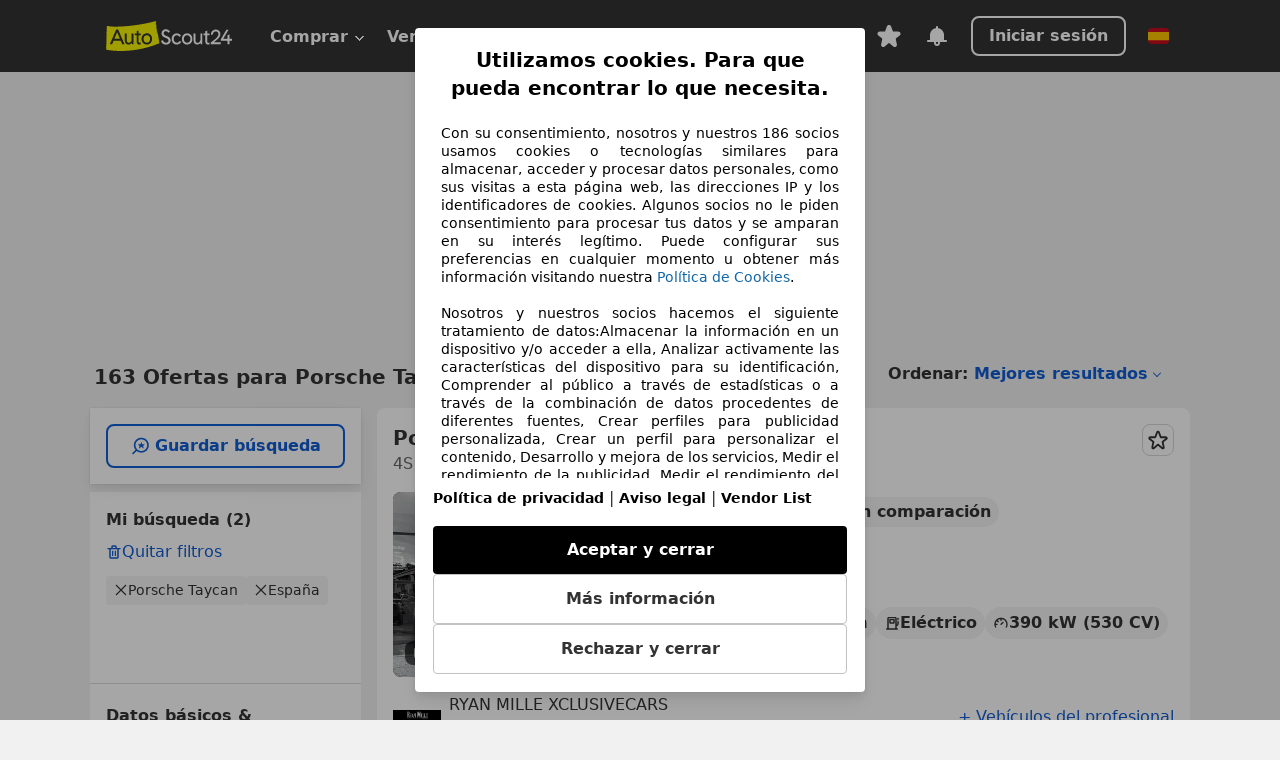

--- FILE ---
content_type: text/html; charset=utf-8
request_url: https://www.autoscout24.es/lst/porsche/taycan
body_size: 116308
content:
<!DOCTYPE html><html lang="es-ES" data-theme="as24"><head><meta charSet="utf-8"/><meta name="viewport" content="width=device-width"/><title>Porsche Taycan segunda mano comprar en AutoScout24</title><link rel="preload" href="https://prod.pictures.autoscout24.net/listing-images/50599532-4361-4517-aefd-8306a05fbecd_05824a12-558b-427b-9d54-cdb7c9320c14.jpg/250x188.webp" as="image" media="(min-width: 768px) and (max-width: 1099px) and (-webkit-max-device-pixel-ratio: 1)"/><link rel="preload" href="https://prod.pictures.autoscout24.net/listing-images/50599532-4361-4517-aefd-8306a05fbecd_05824a12-558b-427b-9d54-cdb7c9320c14.jpg/480x360.webp" as="image" media="(max-width: 767px), (min-width: 1100px), (-webkit-min-device-pixel-ratio: 1.01)"/><script data-testid="breadcrumbs-json-ld" type="application/ld+json">{"@context":"https://schema.org","@type":"BreadcrumbList","itemListElement":[{"@type":"ListItem","position":1,"item":{"@id":"/","name":"Página de inicio"}},{"@type":"ListItem","position":2,"item":{"@id":"/lst","name":"Buscar"}},{"@type":"ListItem","position":3,"item":{"@id":"/lst/porsche","name":"Porsche"}},{"@type":"ListItem","position":4,"item":{"@id":"/lst/porsche/taycan","name":"Taycan"}}]}</script><link rel="preload" href="/assets/s24-osa/as24-osa-redesign-integration.js" as="script"/><meta name="next-head-count" content="7"/>
<meta name="mobile-web-app-capable" content="yes"/>
<meta name="apple-mobile-web-app-capable" content="yes"/>
<meta name="apple-mobile-web-app-title" content=""/>
<meta name="apple-mobile-web-app-status-bar-style" content="black"/>
<meta name="format-detection" content="telephone=no"/>

<link rel="apple-touch-icon" sizes="180x180" href="/assets/acquisition-fragments/metatags/images/favicon/apple-touch-icon.png"/>
<link rel="icon" type="image/png" sizes="32x32" href="/assets/acquisition-fragments/metatags/images/favicon/favicon-v2-32x32.png"/>
<link rel="icon" type="image/png" sizes="16x16" href="/assets/acquisition-fragments/metatags/images/favicon/favicon-v2-16x16.png"/>
<link rel="mask-icon" href="/assets/acquisition-fragments/metatags/images/favicon/safari-pinned-tab.svg" color="#f5f200"/>
<link rel="shortcut icon" href="/assets/acquisition-fragments/metatags/images/favicon/favicon.ico"/>
<meta name="msapplication-TileColor" content="#333333"/>
<meta name="msapplication-config" content="/assets/acquisition-fragments/metatags/xml/browserconfig.xml"/>
<meta name="theme-color" content="#ffffff"/>

<link rel="preconnect" href="https://prod.pictures.autoscout24.net"/><meta property="og:site_name" content="AutoScout24"/><meta property="og:type" content="website"/><meta name="format-detection" content="telephone=no"/><meta name="robots" content="index,follow"/><link rel="canonical" href="https://www.autoscout24.es/lst/porsche/taycan"/><link rel="alternate" hrefLang="bg-BG" href="https://www.autoscout24.bg/lst/porsche/taycan"/><link rel="alternate" hrefLang="cs-CZ" href="https://www.autoscout24.cz/lst/porsche/taycan"/><link rel="alternate" hrefLang="de-AT" href="https://www.autoscout24.at/lst/porsche/taycan"/><link rel="alternate" hrefLang="de-DE" href="https://www.autoscout24.de/lst/porsche/taycan"/><link rel="alternate" hrefLang="es-ES" href="https://www.autoscout24.es/lst/porsche/taycan"/><link rel="alternate" hrefLang="fr-BE" href="https://www.autoscout24.be/fr/lst/porsche/taycan"/><link rel="alternate" hrefLang="fr-FR" href="https://www.autoscout24.fr/lst/porsche/taycan"/><link rel="alternate" hrefLang="fr-LU" href="https://www.autoscout24.lu/lst/porsche/taycan"/><link rel="alternate" hrefLang="hr-HR" href="https://www.autoscout24.hr/lst/porsche/taycan"/><link rel="alternate" hrefLang="hu-HU" href="https://www.autoscout24.hu/lst/porsche/taycan"/><link rel="alternate" hrefLang="it-IT" href="https://www.autoscout24.it/lst/porsche/taycan"/><link rel="alternate" hrefLang="nl-BE" href="https://www.autoscout24.be/nl/lst/porsche/taycan"/><link rel="alternate" hrefLang="nl-NL" href="https://www.autoscout24.nl/lst/porsche/taycan"/><link rel="alternate" hrefLang="pl-PL" href="https://www.autoscout24.pl/lst/porsche/taycan"/><link rel="alternate" hrefLang="ro-RO" href="https://www.autoscout24.ro/lst/porsche/taycan"/><link rel="alternate" hrefLang="ru-RU" href="https://www.autoscout24.ru/lst/porsche/taycan"/><link rel="alternate" hrefLang="sv-SE" href="https://www.autoscout24.se/lst/porsche/taycan"/><link rel="alternate" hrefLang="tr-TR" href="https://www.autoscout24.com.tr/lst/porsche/taycan"/><link rel="alternate" hrefLang="uk-UA" href="https://www.autoscout24.com.ua/lst/porsche/taycan"/><link rel="alternate" hrefLang="en-GB" href="https://www.autoscout24.com/lst/porsche/taycan"/><script type="application/ld+json">{"@context":"http:\u002F\u002Fschema.org","@graph":[{"@type":"Car","name":"Porsche Taycan segunda mano comprar en AutoScout24","description":"¿Buscas Porsche Taycan de ocasión? Aquí encontrarás las ofertas actuales de Porsche Taycan en AutoScout24, el mercado de automóviles online más grande de Europa.","manufacturer":"Porsche","model":"Taycan"}]}</script><meta property="og:image" content="https://www.autoscout24.de/assets/as24-search-funnel/images/og_image.jpg"/><meta property="og:image:width" content="1200"/><meta property="og:image:height" content="630"/><meta name="description" content="¿Buscas Porsche Taycan de ocasión? Aquí encontrarás las ofertas actuales de Porsche Taycan en AutoScout24, el mercado de automóviles online más grande de Europa."/><meta property="og:url" content="https://www.autoscout24.es/lst/porsche/taycan"/><meta property="og:title" content="Porsche Taycan segunda mano comprar en AutoScout24"/><meta property="og:description" content="¿Buscas Porsche Taycan de ocasión? Aquí encontrarás las ofertas actuales de Porsche Taycan en AutoScout24, el mercado de automóviles online más grande de Europa."/><link rel="manifest" href="/service-worker/manifests/manifest.json"/><style>:root{--base-0:0px;--base-1:1px;--base-2:2px;--base-4:4px;--base-6:6px;--base-8:8px;--base-12:12px;--base-14:14px;--base-16:16px;--base-18:18px;--base-20:20px;--base-24:24px;--base-28:28px;--base-32:32px;--base-36:36px;--base-40:40px;--base-48:48px;--base-54:54px;--base-64:64px;--base-999:999px;--color-black-10:#f4f4f4;--color-black-20:#eaeaea;--color-black-30:#d6d6d6;--color-black-40:#acacac;--color-black-50:#949494;--color-black-70:#7c7c7c;--color-black-80:#676767;--color-black-90:#333;--color-black-100:#000;--color-grey-warm-10:#f9f9f6;--color-grey-warm-20:#f4f4f0;--color-grey-warm-30:#dad9ce;--color-grey-warm-40:#a9a68e;--color-grey-warm-50:#979278;--color-grey-warm-70:#8a836c;--color-grey-warm-80:#5f594d;--color-grey-warm-90:#333;--color-grey-warm-100:#292621;--color-blue-20:#e2f1ff;--color-blue-30:#b9dcff;--color-blue-40:#8ac8ff;--color-blue-50:#57b2ff;--color-blue-70:#0082fa;--color-blue-80:#076fe6;--color-blue-90:#105dd3;--color-blue-100:#173db4;--color-indigo-20:#e0f1fe;--color-indigo-30:#b8e3fe;--color-indigo-40:#7ccefd;--color-indigo-50:#37b6fa;--color-indigo-70:#1695df;--color-indigo-80:#007ac5;--color-indigo-90:#0162a3;--color-indigo-100:#072c4a;--color-green-20:#e9f6e8;--color-green-30:#cae9c7;--color-green-40:#83cf7e;--color-green-50:#4cb944;--color-green-70:#359730;--color-green-80:#298625;--color-green-100:#0d670f;--color-orange-20:#ffdab3;--color-orange-30:#ffc385;--color-orange-40:#ffac59;--color-orange-50:#fd9537;--color-orange-70:#cf6a12;--color-orange-80:#92541d;--color-orange-100:#552f0d;--color-amber-20:#fcf4d4;--color-amber-30:#f7db5a;--color-amber-40:#f2ca26;--color-amber-50:#d0a91b;--color-amber-70:#7d6510;--color-amber-80:#715b0e;--color-amber-100:#473a0b;--color-red-20:#feedec;--color-red-30:#fccdca;--color-red-40:#f69493;--color-red-50:#ed6969;--color-red-70:#ed1c24;--color-red-80:#c60000;--color-red-100:#4b0401;--color-teal-20:#ebfaf6;--color-teal-30:#dafee8;--color-teal-40:#61d6bb;--color-teal-50:#2bb092;--color-teal-80:#007d77;--color-teal-100:#005245;--color-yellow-20:#fdfccc;--color-yellow-30:#f5f200;--color-yellow-40:#ede500;--color-white:#fff;--color-transparent:rgba(255,255,255,0)}[data-theme]{font-family:system-ui,-apple-system,BlinkMacSystemFont,Segoe UI,Roboto,Noto Sans,Ubuntu,Cantarell,Helvetica Neue,Helvetica,Arial,sans-serif,Apple Color Emoji,Segoe UI Emoji,Segoe UI Symbol;font-size:var(--font-font-size-body);letter-spacing:var(--font-letter-spacing-default);line-height:var(--font-line-height-body);color:var(--color-text-and-icon-default)}[data-theme] hr,hr[data-theme]{margin-top:var(--base-8);margin-bottom:var(--base-8);border:0;border-top:var(--base-1)solid var(--color-black-20)}a{color:var(--color-text-and-icon-link);text-decoration:none}a:hover{color:var(--color-text-and-icon-link-hover)}abbr,acronym,address,applet,article,aside,audio,b,big,blockquote,body,canvas,caption,center,cite,code,dd,del,details,dfn,div,dl,dt,em,embed,fieldset,figcaption,figure,footer,form,h1,h2,h3,h4,h5,h6,header,hgroup,html,i,iframe,img,ins,kbd,label,legend,li,mark,menu,nav,object,ol,output,p,pre,q,ruby,s,samp,section,small,span,strike,strong,sub,summary,sup,table,tbody,td,tfoot,th,thead,time,tr,tt,u,ul,var,video{font:inherit;vertical-align:baseline;color:inherit;border:0}a{font:inherit;vertical-align:baseline;border:0}button,input,select,textarea{font:inherit}button{cursor:pointer;-webkit-user-select:none;-ms-user-select:none;user-select:none}article,aside,details,figcaption,figure,footer,header,hgroup,menu,nav,section{display:block}ol,ul{list-style:none}blockquote,q{quotes:none}blockquote:before,blockquote:after,q:before,q:after{content:&quot;&quot;;content:none}table{border-collapse:collapse;border-spacing:0}*,:before,:after{box-sizing:border-box;margin:0;padding:0}html{-webkit-text-size-adjust:100%;-moz-text-size-adjust:100%;-ms-text-size-adjust:100%;text-size-adjust:100%;-webkit-overflow-scrolling:touch;overflow-y:scroll}body{-webkit-overflow-scrolling:touch}h1,h2,h3,h4,h5,h6{font-weight:400}input,textarea,select{position:relative}picture img{vertical-align:top}:root{font-size:var(--font-font-size-body);line-height:var(--font-line-height-body);letter-spacing:var(--font-letter-spacing-default);color:var(--color-text-and-icon-default)}:root [disabled]{color:var(--color-text-and-icon-disabled)}[data-theme] ::selection{background-color:var(--color-surface-selection)}:root{--border-radius-none:var(--base-0);--border-radius-s:var(--base-4);--border-radius-m:var(--base-8);--border-radius-l:var(--base-16);--border-radius-full:var(--base-999);--border-width-thin:var(--base-1);--border-width-thick:var(--base-2);--size-icon-s:var(--base-8);--size-icon-m:var(--base-16);--size-icon-l:var(--base-24);--spacing-2xs:var(--base-4);--spacing-xs:var(--base-8);--spacing-s:var(--base-12);--spacing-m:var(--base-16);--spacing-l:var(--base-24);--spacing-xl:var(--base-32);--spacing-2xl:var(--base-40);--spacing-3xl:var(--base-48);--spacing-4xl:var(--base-64);--component-button-color-fill-primary:var(--component-button-color-fill-primary-default,#076fe6);--component-chip-color-stroke:var(--component-chip-color-stroke-default,#acacac);--color-surface-subtle:var(--color-canvas-default,#f4f4f4);--component-tooltip-z-index:1000;--black-100:var(--color-black-100,#000);--spacing-xxs:var(--spacing-2xs,.25rem);--font-font-size-xs:var(--font-font-size-caption,.75rem)}.sr-visually-hidden{clip:rect(0 0 0 0);clip-path:inset(50%);white-space:nowrap;border:0;width:1px;height:1px;margin:-1px;padding:0;overflow:hidden;position:absolute!important}.sr-thin-scrollbar{scroll-behavior:smooth;scrollbar-width:thin;scrollbar-color:var(--color-overlay-default)var(--color-transparent)}.sr-thin-scrollbar::-webkit-scrollbar{background-color:var(--color-transparent);width:var(--spacing-xs);border:0px solid var(--color-transparent)}.sr-thin-scrollbar::-webkit-scrollbar-thumb{background-color:var(--color-overlay-default);border:var(--base-2)solid var(--color-transparent);border-radius:var(--spacing-2xs);background-clip:padding-box}
[data-theme=as24]{--color-elevation-dark:rgba(0,0,0,.12);--color-elevation-light:rgba(0,0,0,.05);--color-overlay-default:rgba(51,51,51,.8);--border-radius-none:0px;--border-radius-s:4px;--border-radius-m:8px;--border-radius-l:16px;--border-radius-full:999px;--border-width-thin:1px;--border-width-thick:2px;--font-font-family:SF Pro;--font-letter-spacing-default:0px;--font-letter-spacing-tight:0px;--font-font-size-display-xl:3rem;--font-font-size-display-l:0rem;--font-font-size-title:1.25rem;--font-font-size-body:1rem;--font-font-size-body-s:0rem;--font-font-size-caption:.75rem;--font-font-size-headline-desktop:2rem;--font-font-size-headline-mobile:1.5rem;--font-line-height-display-xl:1.125;--font-line-height-display-l:0;--font-line-height-title:1.4;--font-line-height-body:1.5;--font-line-height-body-s:0;--font-line-height-caption:1.33;--font-line-height-headline-desktop:1.25;--font-line-height-headline-mobile:1.33;--font-font-weight-regular:400;--font-font-weight-bold:600;--size-icon-s:8px;--size-icon-m:16px;--size-icon-l:24px;--spacing-2xs:4px;--spacing-xs:8px;--spacing-s:12px;--spacing-m:16px;--spacing-l:24px;--spacing-xl:32px;--spacing-2xl:40px;--spacing-3xl:48px;--spacing-4xl:64px;--color-text-and-icon-default:var(--color-black-90,#333);--color-text-and-icon-muted:var(--color-black-80,#676767);--color-text-and-icon-placeholder:var(--color-black-80,#676767);--color-text-and-icon-link:var(--color-blue-90,#105dd3);--color-text-and-icon-link-hover:var(--color-blue-100,#173db4);--color-text-and-icon-inverse:var(--color-white,#fff);--color-text-and-icon-link-inverse:var(--color-blue-30,#b9dcff);--color-text-and-icon-disabled:var(--color-black-40,#acacac);--color-canvas-default:var(--color-black-10,#f4f4f4);--color-surface-default:var(--color-white,#fff);--color-surface-muted:var(--color-black-10,#f4f4f4);--color-surface-contrast:var(--color-black-90,#333);--color-surface-brand:var(--color-yellow-30,#f5f200);--color-surface-brand-muted:var(--color-yellow-20,#fdfccc);--color-surface-brand-accent:var(--color-black-90,#333);--color-surface-interactive:var(--color-blue-80,#076fe6);--color-surface-disabled:var(--color-black-20,#eaeaea);--color-surface-destructive:var(--color-red-80,#c60000);--color-surface-selected:var(--color-black-90,#333);--color-stroke-default:var(--color-black-40,#acacac);--color-stroke-strong:var(--color-black-90,#333);--color-stroke-muted:var(--color-black-30,#d6d6d6);--color-stroke-divider:var(--color-black-30,#d6d6d6);--color-stroke-inverse:var(--color-white,#fff);--color-stroke-interactive:var(--color-blue-90,#105dd3);--color-stroke-focus:var(--color-black-90,#333);--color-stroke-focus-inverse:var(--color-white,#fff);--color-feedback-error-strong:var(--color-red-80,#c60000);--color-feedback-error-muted:var(--color-red-20,#feedec);--color-feedback-success-strong:var(--color-green-100,#0d670f);--color-feedback-success-muted:var(--color-green-20,#e9f6e8);--color-feedback-warning-strong:var(--color-amber-70,#7d6510);--color-feedback-warning-muted:var(--color-amber-20,#fcf4d4);--color-feedback-info-strong:var(--color-blue-100,#173db4);--color-feedback-info-muted:var(--color-blue-20,#e2f1ff);--border-radius-card:var(--border-radius-m,8px);--component-checkbox-border-radius:var(--border-radius-s,4px);--color-text-and-icon-selected:var(--color-text-and-icon-inverse,#fff);--color-surface-selection:var(--color-surface-brand,#f5f200);--component-radiobutton-border-width-active-indicator:0px;--component-radio-button-group-border-radius-inside:0px;--component-notification-banner-border-radius:0px;--component-button-color-fill-primary-hover:var(--color-blue-100,#173db4);--component-button-color-text-and-icon-ghost-accent-hover:var(--color-blue-100,#173db4);--component-button-border-radius:var(--border-radius-m,8px);--component-button-sizing-vertical-padding:var(--spacing-xs,8px);--component-autosuggest-spacing-list-item-horizontal-padding:var(--spacing-m,16px);--component-autosuggest-spacing-list-item-vertical-padding:var(--spacing-xs,8px);--component-chip-font-line-height:var(--font-line-height-body,1.5);--component-chip-font-font-size:var(--font-font-size-body,1rem);--component-chip-size-icon:var(--size-icon-l,24px);--component-chip-size-icon-cross:var(--size-icon-m,16px);--component-forms-border-radius:var(--border-radius-s,4px);--component-forms-spacing-height:var(--spacing-l,24px);--component-forms-spacing-width:var(--spacing-l,24px);--component-forms-color-stroke-rest:var(--color-black-70,#7c7c7c);--component-radiobutton-color-fill-active-indicator:var(--color-black-90,#333);--component-radio-button-group-border-width:var(--border-width-thin,1px);--component-radio-button-group-border-radius-outside:var(--border-radius-s,4px);--component-slider-color-fill-track:var(--color-black-30,#d6d6d6);--component-slider-color-fill-track-filled:var(--color-black-80,#676767);--component-toggle-color-fill-checked-hover:var(--color-blue-100,#173db4);--component-notification-banner-border-width:var(--border-width-thick,2px);--component-button-color-fill-primary-default:var(--color-surface-interactive,#076fe6);--component-button-color-text-and-icon-secondary:var(--color-text-and-icon-link,#105dd3);--component-button-color-text-and-icon-primary:var(--color-text-and-icon-inverse,#fff);--component-button-color-stroke-secondary:var(--color-stroke-interactive,#105dd3);--component-checkbox-color-fill-checked:var(--color-surface-default,#fff);--component-checkbox-color-fill-checked-disabled:var(--color-surface-default,#fff);--component-checkbox-color-stroke-checked:var(--component-forms-color-stroke-rest,#7c7c7c);--component-checkbox-color-stroke-checked-disabled:var(--color-stroke-muted,#d6d6d6);--component-checkbox-text-and-icons-checked:var(--color-text-and-icon-default,#333);--component-checkbox-text-and-icons-checked-disabled:var(--color-text-and-icon-disabled,#acacac);--component-chip-color-fill:var(--color-surface-muted,#f4f4f4);--component-chip-color-stroke-default:var(--color-stroke-default,#acacac);--component-chip-color-stroke-hover:var(--color-stroke-strong,#333);--component-chip-color-text-and-icon:var(--color-text-and-icon-default,#333);--component-forms-color-fill:var(--color-surface-default,#fff);--component-forms-color-stroke-hover:var(--color-stroke-strong,#333);--component-radiobutton-color-fill-active:var(--color-surface-default,#fff);--component-radiobutton-color-fill-active-error:var(--color-surface-default,#fff);--component-radiobutton-color-fill-active-disabled:var(--color-surface-default,#fff);--component-radiobutton-color-fill-active-indicator-error:var(--color-feedback-error-strong,#c60000);--component-radiobutton-color-fill-active-indicator-disabled:var(--color-text-and-icon-disabled,#acacac);--component-radiobutton-color-stroke-active:var(--component-forms-color-stroke-rest,#7c7c7c);--component-radio-button-group-color-fill:var(--color-surface-default,#fff);--component-slider-color-fill-thumb:var(--color-surface-selected,#333);--component-tab-color-stroke-selected:var(--color-stroke-strong,#333);--component-navigation-header-color-stroke-hover:var(--color-stroke-strong,#333);--component-navigation-header-color-text-and-icons:var(--color-text-and-icon-default,#333);--component-tag-color-brand-fill:var(--color-surface-brand,#f5f200);--component-tag-color-brand-text-and-icon:var(--color-text-and-icon-default,#333);--component-tooltip-color-text-and-icon:var(--color-text-and-icon-inverse,#fff);--component-tooltip-color-fill:var(--color-surface-contrast,#333);--component-radiobutton-color-stroke-hover:var(--component-forms-color-stroke-hover,#333);--component-radio-button-group-color-text-and-icon-selected:var(--color-text-and-icon-selected,#fff)}</style><script>if(!window.IntersectionObserver) { 
                document.write('<script src="/assets/as24-search-funnel/intersection-observer.js"><\/script>')
              }</script><script id="global-tracking-script" async="" type="module">var e=()=>typeof window<"u"&&typeof document<"u";function r(){if(!e())return;if(window.showcar=window.showcar||{},window?.showcar?.tracking){console.error("Double init: window.showcar.tracking object already exists");return}let n=import("https://www.autoscout24.es/assets/showcar/brave-flamingo/full-script-G6Y6LBDS.js"),c={loadGtm:async function(...t){(await n).loadGtm(...t)},resetGtm:async function(...t){(await n).resetGtm(...t)},trackBtsEvent:async function(...t){(await n).trackBtsEvent(...t)},trackBtsImpressionEvent:async function(...t){(await n).trackBtsImpressionEvent(...t)},trackPlanktonEvent:async function(...t){(await n).trackPlanktonEvent(...t)},trackLegacyPageview:async function(...t){(await n).trackLegacyPageview(...t)},trackLegacyEvent:async function(...t){(await n).trackLegacyEvent(...t)}};window.showcar.tracking=c}r();
//# sourceMappingURL=https://www.autoscout24.es/assets/showcar/brave-flamingo/AS_es_ES.js.map
</script><script>!function(){if("function"!=typeof window.__tcfapi||window.__tcfapi&&"function"!=typeof window.__tcfapi.start){var t,a=[],e=window,i=e.document,c=e.__tcfapi?e.__tcfapi.start:function(){};if(!e.__tcfapi&&function t(){var a=!!e.frames.__tcfapiLocator;if(!a){if(i.body){var c=i.createElement("iframe");c.style.cssText="display:none",c.name="__tcfapiLocator",i.body.appendChild(c)}else setTimeout(t,5)}return!a}()||e.__tcfapi&&!e.__tcfapi.start){var f=e.__tcfapi?e.__tcfapi():[];a.push.apply(a,f),e.__tcfapi=function(...e){var i=[...e];if(!e.length)return a;if("setGdprApplies"===i[0])i.length>3&&2===parseInt(i[1],10)&&"boolean"==typeof i[3]&&(t=i[3],"function"==typeof i[2]&&i[2]("set",!0));else if("ping"===i[0]){var c={gdprApplies:t,cmpLoaded:!1,apiVersion:"2.0"};"function"==typeof i[2]&&i[2](c,!0)}else a.push(i)},e.__tcfapi.commandQueue=a,e.__tcfapi.start=c,e.addEventListener("message",function(t){var a="string"==typeof t.data,i={};try{i=a?JSON.parse(t.data):t.data}catch(c){}var f=i.__tcfapiCall;f&&e.__tcfapi(f.command,f.version,function(e,i){if(t.source){var c={__tcfapiReturn:{returnValue:e,success:i,callId:f.callId,command:f.command}};a&&(c=JSON.stringify(c)),t.source.postMessage(c,"*")}},f.parameter)},!1)}}}();</script><script type="module" async="">(function(){"use strict";try{var e=document.createElement("style");e.appendChild(document.createTextNode('._consent-popup_1ldw2_1{position:fixed;display:grid;place-items:center;background-color:#00000059;isolation:isolate;z-index:9999999999;counter-reset:css-counter 0;top:0;left:0;right:0;bottom:0;font-family:system-ui,-apple-system,BlinkMacSystemFont,Segoe UI,Roboto,Helvetica,Arial,sans-serif,"Apple Color Emoji","Segoe UI Emoji",Segoe UI Symbol;font-size:1rem}._consent-popup-inner_1ldw2_21{background-color:#fff;padding:18px 18px 0;max-width:450px;text-align:justify;border-radius:4px;box-shadow:0 12px 24px #0000000d,0 8px 16px #0000000d,0 4px 8px #0000000d,0 0 2px #0000001f}._scrollable-container_1ldw2_33{max-height:60vh;overflow:auto;padding:0 8px}._headline_1ldw2_40{font-size:1.25rem;line-height:1.4;font-weight:700;margin-bottom:22px;color:#000;text-align:center}._content_1ldw2_49{font-weight:400;color:#000;font-size:.875rem;line-height:1.3;margin-bottom:16px}._content_1ldw2_49 a{color:#1166a8;font-size:.875rem;text-decoration:none}._content_1ldw2_49 b{font-weight:700}._acceptance-buttons_1ldw2_67{display:flex;justify-content:space-between;flex-direction:column;padding-bottom:18px;padding-top:8px;gap:12px}._acceptance-buttons_1ldw2_67>button{font-weight:700;font-size:1rem;line-height:1.5;border-radius:4px;color:#333;padding:12px 0}._consent-settings_1ldw2_85{background-color:inherit;cursor:pointer;text-align:center;border-width:1px;border-style:solid;border-color:#c2c2c2}._consent-accept_1ldw2_96{background-color:#000;color:#fff!important;cursor:pointer;border:none;text-align:center}._consent-decline_1ldw2_106{background-color:inherit;cursor:pointer;text-align:center;border-width:1px;border-style:solid;border-color:#c2c2c2}._legalDisclosure_1ldw2_117{margin-top:8px;margin-bottom:8px}._legalDisclosure_1ldw2_117>a{font-size:.875rem;color:#000;font-weight:600}._headingForPurposes_1ldw2_127{display:block;font-size:.83em;margin-block-start:1.67em;margin-block-end:1.67em;margin-inline-start:0px;margin-inline-end:0px;font-weight:700}@media screen and (max-width: 767px){._consent-popup-inner_1ldw2_21{margin:20px}._headline_1ldw2_40{margin-bottom:28px}}@media screen and (max-height: 680px){._scrollable-container_1ldw2_33{max-height:55vh}}')),document.head.appendChild(e)}catch(o){console.error("vite-plugin-css-injected-by-js",o)}})();
const e={...{headline:"Utilizamos cookies. Para que pueda encontrar lo que necesita.",description:"Con su consentimiento, nosotros y nuestros ${$1} socios usamos cookies o tecnologías similares para almacenar, acceder y procesar datos personales, como sus visitas a esta página web, las direcciones IP y los identificadores de cookies. Algunos socios no le piden consentimiento para procesar tus datos y se amparan en su interés legítimo. Puede configurar sus preferencias en cualquier momento u obtener más información visitando nuestra ${$2}.<br><br> Nosotros y nuestros socios hacemos el siguiente tratamiento de datos:Almacenar la información en un dispositivo y/o acceder a ella, Analizar activamente las características del dispositivo para su identificación, Comprender al público a través de estadísticas o a través de la combinación de datos procedentes de diferentes fuentes, Crear perfiles para publicidad personalizada, Crear un perfil para personalizar el contenido, Desarrollo y mejora de los servicios, Medir el rendimiento de la publicidad, Medir el rendimiento del contenido, Uso de datos limitados con el objetivo de seleccionar el contenido, Uso de datos limitados para seleccionar anuncios básicos, Uso de perfiles para la selección de contenido personalizado, Utilizar datos de localización geográfica precisa, Utilizar perfiles para seleccionar la publicidad personalizada",adjustPreferences:"Puede cambiar sus ajustes y retirar su consentimiento en cualquier momento a través del Gestor de Privacidad en nuestra Política de privacidad.",acceptButton:"Aceptar y cerrar",declineButton:"Rechazar y cerrar",privacySettings:"Más información",here:"aquí",privacy:"Política de privacidad",imprint:"Aviso legal",vendorCount:"@@@@@@@",vendorList:"Vendor List",purposesHeading:"Propósitos",newWindowWarning:"se abre en una nueva ventana",cookiePolicy:"Política de Cookies"},privacyUrl:"https://www.autoscout24.es/empresa/privacidad/",imprintUrl:"https://www.autoscout24.es/empresa/contacto/",vendorListUrl:"https://www.autoscout24.es/consent-management/#vendors",cookiePolicyUrl:"https://www.autoscout24.es/empresa/cookies",...{purposes:{1:{name:"Almacenar la información en un dispositivo y/o acceder a ella",description:"Las cookies, los identificadores de dispositivos o los identificadores online de similares características (p. ej., los identificadores basados en inicio de sesión, los identificadores asignados aleatoriamente, los identificadores basados en la red), junto con otra información (p. ej., la información y el tipo del navegador, el idioma, el tamaño de la pantalla, las tecnologías compatibles, etc.), pueden almacenarse o leerse en tu dispositivo a fin de reconocerlo siempre que se conecte a una aplicación o a una página web para una o varias de los finalidades que se recogen en el presente texto."},25:{name:"Funciones esenciales de la página",description:"Nosotros o estos proveedores utilizamos cookies o herramientas y tecnologías similares necesarias para las funciones esenciales del sitio web y para garantizar su correcto funcionamiento. Normalmente, se utilizan en respuesta a la actividad del usuario para habilitar funciones importantes como la configuración y el mantenimiento de la información de inicio de sesión o las preferencias de privacidad. Normalmente, el uso de estas cookies o tecnologías similares no se puede desactivar. Sin embargo, algunos navegadores pueden bloquear estas cookies o herramientas similares o avisarle sobre ellas. Bloquear estas cookies o herramientas similares puede afectar la funcionalidad del sitio web. "},26:{name:"Funciones de página avanzadas",description:"Nosotros y terceros utilizamos diversos medios tecnológicos, como cookies y herramientas similares, en nuestro sitio web para ofrecerle funciones ampliadas y garantizar una mejor experiencia de usuario. Gracias a estas funcionalidades ampliadas, le permitimos personalizar nuestra oferta; por ejemplo, para que pueda continuar sus búsquedas en una visita posterior, mostrarle ofertas adecuadas en su zona o proporcionar y evaluar publicidad y mensajes personalizados. Almacenamos su dirección de correo electrónico localmente si la proporciona para búsquedas guardadas, vehículos favoritos o para la evaluación de precios. Esto le facilita el uso del sitio web, ya que no tiene que volver a introducirla en visitas posteriores. Con su consentimiento, se transmitirá información basada en el uso a los concesionarios con los que contacte. Los proveedores utilizan algunas cookies/herramientas para almacenar la información que proporciona al realizar consultas de financiación durante 30 días y reutilizarla automáticamente durante este periodo para completar nuevas consultas. Sin el uso de dichas cookies/herramientas, estas funciones ampliadas no se pueden utilizar total o parcialmente."}},stacks:{1:"Datos de localización geográfica precisa e identificación mediante análisis de dispositivos",42:"Publicidad y contenido personalizados, medición de publicidad y contenido, investigación de audiencia y desarrollo de servicios"}}},t={},n=function(e,n,a){return n&&0!==n.length?Promise.all(n.map((e=>{if((e=function(e){return"/"+e}(e))in t)return;t[e]=!0;const n=e.endsWith(".css"),a=n?'[rel="stylesheet"]':"";if(document.querySelector(`link[href="${e}"]${a}`))return;const o=document.createElement("link");return o.rel=n?"stylesheet":"modulepreload",n||(o.as="script",o.crossOrigin=""),o.href=e,document.head.appendChild(o),n?new Promise(((t,n)=>{o.addEventListener("load",t),o.addEventListener("error",(()=>n(new Error(`Unable to preload CSS for ${e}`))))})):void 0}))).then((()=>e())):e()},a="ABCDEFGHIJKLMNOPQRSTUVWXYZabcdefghijklmnopqrstuvwxyz0123456789-_";function o(e){var t;return null==(t=document.cookie.match("(^|;)\\s*"+e+"\\s*=\\s*([^;]+)"))?void 0:t.pop()}function s(e,t){const n="domain="+p(document.location.hostname);document.cookie=[`${e}=${t}`,"path=/","max-age=31536000",n,"samesite=Lax"].join(";")}function i(e,t){if(!t)return!1;return 100*function(e){if(!/^[A-Za-z0-9\-_]+$/.test(e))return-1;let t="";for(const n of e)t+=a.indexOf(n).toString(2).padStart(6,"0");return parseInt(t,2)}(t.substring(1,7))>Date.now()-864e5*e}const r=["autoscout24","as24-search-funnel","autoplenum-development","autoplenum-staging","autoplenum","12gebrauchtwagen","12neuwagen","leasingmarkt","bild","leasevergelijker","autotrader","gebrauchtwagen","leasingtime"];const c=["autoscout24","autoplenum","autoplenum-development","autoplenum-staging","autotrader","gebrauchtwagen","leasingmarkt","leasingtime","12gebrauchtwagen","12gebrauchtwagen-staging","12gebrauchtwagen-development","12neuwagen","12neuwagen-staging","12neuwagen-development","bild","leasevergelijker","autotrader","autohebdo"],l={autoscout24:["de","be","at","es","it","fr","nl","lu","pl","hu","bg","ro","cz","ru","hr","se","com.tr","com.ua","com"],autoplenum:["de","at"],"autoplenum-development":["de","at"],"autoplenum-staging":["de","at"],autotrader:["nl","ca"],gebrauchtwagen:["at"],leasingmarkt:["de","at"],leasingtime:["de"],"12gebrauchtwagen":["de"],"12gebrauchtwagen-development":["de"],"12gebrauchtwagen-staging":["de"],"12neuwagen":["de"],"12neuwagen-development":["de"],"12neuwagen-staging":["de"],bild:["de"],leasevergelijker:["nl"],autohebdo:["net"]},d=["https://bild.de","https://leasingtime.de","https://rebuild.leasingtime.de","https://staging.leasingmarkt.de","https://staging.leasevergelijker.nl","https://as24-search-funnel-dev.as24-search-funnel.eu-west-1.infinity.as24.tech"];function u({origin:e,hostName:t,protocol:n,port:a}){const o=t.includes("autoscout24")&&t.includes("local"),s=!o&&n?`${n}//`:"https://",i=!o&&a?`:${a}`:"";if(d.includes(null!=e?e:""))return e;if(t.includes("autoscout24")&&"localhost"===t)return"https://www.autoscout24.com";if(e&&!e.includes("autoscout24")&&e.includes("local"))return e;let r="";for(const l of c)t.includes(`.${l}.`)&&(r=l);if(""===r)return"https://www.autoscout24.com";for(const c of l[r])if(t.endsWith(`.${c}`))return`${s}www.${r}.${c}${i}`;return"https://www.autoscout24.com"}const p=e=>{if(e.includes("as24-search-funnel"))return e;const t=u({hostName:e});return e&&t?t.replace("https://","").replace("www.","").replace("local.","").replace("localhost","www.autoscout24.com").replace(/:.*$/,""):"www.autoscout24.com"},m=window.location;function g(e){const{hostname:t,pathname:n,protocol:a,port:o,origin:s}=m,i=u({origin:s,hostName:t,protocol:a,port:o});if(!i)return;if(e&&"bild"===e)return`${i}/leasing/consent-management`;if(!t.includes("autoscout24"))return`${i}/consent-management`;var r;return`${t.endsWith(".be")&&t.includes("autoscout24")?`${i}${r=n,r.startsWith("/nl")?"/nl":"/fr"}`:i}/consent-management`}function h({translations:e,companyName:t,styles:n,contentHtml:a,buttonOrder:i}){const r=(new Document).querySelector.call(document,"#as24-cmp-popup");r&&r.remove(),function({translations:e,companyName:t,styles:n,contentHtml:a,buttonOrder:i}){const r={accept:`<button class=${n["consent-accept"]} data-testid="as24-cmp-accept-all-button">${e.acceptButton}</button>`,settings:`<button class=${n["consent-settings"]} data-testid="as24-cmp-partial-consent-button">${e.privacySettings}</button>`,decline:`<button class=${n["consent-decline"]} data-testid="as24-cmp-decline-all-button">${e.declineButton}</button>`},c=i.map((e=>r[e])).join("\n"),l=`\n    <div class=${n["consent-popup"]} id="as24-cmp-popup">\n      <div class=${n["consent-popup-inner"]} data-testid="as24-cmp-container">\n        <div class=${n["scrollable-container"]}>\n          ${a}\n        </div>\n        <div class=${n.legalDisclosure}>\n          <a href=${e.privacyUrl} aria-label="${e.privacy}(${e.newWindowWarning})" target="_blank">${e.privacy}</a> | \n          <a href=${e.imprintUrl} aria-label="${e.imprint}(${e.newWindowWarning})" target="_blank">${e.imprint}</a> |\n          <a href=${e.vendorListUrl} aria-label="${e.vendorList}(${e.newWindowWarning})" target="_blank">${e.vendorList}</a>\n        </div>\n        <div class=${n["acceptance-buttons"]}>\n          ${c}\n        </div>\n      </div>\n    </div>`,d=document.createElement("div");d.innerHTML=l,d.addEventListener("click",(async function(e){e.target instanceof HTMLElement&&(e.target.closest('[data-testId="as24-cmp-accept-all-button"]')&&p({route:"accept-all",companyName:t}),e.target.closest('[data-testId="as24-cmp-decline-all-button"]')&&p({route:"decline-all",companyName:t}),e.target.closest('[data-testId="as24-cmp-partial-consent-button"]')&&p({route:"partial-consent",companyName:t}))})),document.body.appendChild(d);const u=g(t);async function p({route:e,companyName:t}){if("partial-consent"===e){const e=encodeURIComponent(m.href),t=`${u}/?redirectTo=${e}`;m.href=t}else{d.remove();const n=await fetch(`${u}/${e}`,{method:"POST",headers:{"Content-Type":"application/json"},body:JSON.stringify({companyName:t})}).then((e=>e.json())),a=o("euconsent-v2")||"";n["euconsent-v2"]!==a&&(s("euconsent-v2",n["euconsent-v2"]),s("cconsent-v2",encodeURIComponent(n["cconsent-v2"])),s("addtl_consent",n.addtl_consent),s("as24-cmp-signature",n["as24-cmp-signature"])),window.__tcfapi("updateCmpApi",2,(()=>null),n,e,!1)}}}({translations:e,companyName:t,styles:n,contentHtml:a,buttonOrder:i});try{if("1"===sessionStorage.cmpPopupShownEventSent)return;const e=g(t);sessionStorage.cmpPopupShownEventSent="1",navigator.sendBeacon(`${e}/popup-shown`,JSON.stringify({companyName:t}))}catch(c){}}const v=window.location;async function w(e){const t=v.hostname,a=(t.includes("local.autoscout24.")||t.includes("127.0.0.1")||t.includes("localhost"))&&!!document.getElementById("as24-cmp-local-body");let o;o=n(a?()=>import("../../full-cmp.js"):()=>import("https://www.autoscout24.de/assets/as24-cmp/full-cmp.js"),[]);try{(await o).initializeFullCmpApi(e)}catch(s){console.error(s)}}function f(e,t,n){s(e,t),n.delete(e)}const b=135;function y({description:e,templateValues:t,requiredKeys:n=[]}){for(const s of n){const n=`\${${s}}`;e.includes(n)&&!t[s]&&console.error(`Missing required template value: ${s}`)}return a=e,o=t,new Function("vars",["const tagged = ( "+Object.keys(o).join(", ")+" ) =>","`"+a+"`","return tagged(...Object.values(vars))"].join("\n"))(o);var a,o}const $={autoscout24:new Set(["en-GB","de-AT","fr-FR","fr-BE","fr-LU","it-IT","es-ES","pl-PL","nl-NL","bg-BG","ro-RO","hu-HU","hr-HR","cs-CZ","sv-SE","nl-BE","ru-RU","tr-TR","uk-UA","de-DE"]),"12gebrauchtwagen":new Set(["de-DE"]),"12neuwagen":new Set(["de-DE"]),autoplenum:new Set(["de-DE","de-AT"]),autotrader:new Set(["nl-NL"]),bild:new Set(["de-DE"]),gebrauchtwagen:new Set(["de-AT"]),leasevergelijker:new Set(["nl-NL"]),leasingmarkt:new Set(["de-DE"]),leasingtime:new Set(["de-DE"])},_=186;const k={"consent-popup":"_consent-popup_1ldw2_1","consent-popup-inner":"_consent-popup-inner_1ldw2_21","scrollable-container":"_scrollable-container_1ldw2_33",headline:"_headline_1ldw2_40",content:"_content_1ldw2_49","acceptance-buttons":"_acceptance-buttons_1ldw2_67","consent-settings":"_consent-settings_1ldw2_85","consent-accept":"_consent-accept_1ldw2_96","consent-decline":"_consent-decline_1ldw2_106",legalDisclosure:"_legalDisclosure_1ldw2_117",headingForPurposes:"_headingForPurposes_1ldw2_127"},S={nonStrict:$.autoscout24.has("es-ES")?_:b},L=(C={translations:e,vendorCount:S.nonStrict,styles:k},"es-ES"==="es-ES"?function({translations:e,vendorCount:t}){var n,a;const o=e.cookiePolicyUrl?`<a target="_blank" href="${e.cookiePolicyUrl}">${e.cookiePolicy}</a>`:void 0,s=null==(a=e.vendorCount)?void 0:a.replace("@@@@@@@",null!=(n=null==t?void 0:t.toString())?n:"");return{...e,description:y({description:e.description,templateValues:{$1:s,$2:o},requiredKeys:["$2"]})}}(C):function({translations:e,styles:t}){const n=`<button class=${null==t?void 0:t["consent-decline"]} data-testid="as24-cmp-decline-all-button">${e.here}</button>`;return{...e,description:y({description:e.description,templateValues:{$1:null==e?void 0:e.consentUrl,$2:n},requiredKeys:["$2"]})}}(C));var C;const P=new class extends class{constructor(e,t,n){this.translations=e,this.vendorCount=t,this.styles=n,this.blocks=[]}addHeadline(e){return this.blocks.push(`<p class=${this.styles.headline}>${e}</p>`),this}addText(e,t){return(null==t?void 0:t.hr)&&this.blocks.push("<hr />"),this.blocks.push(`<p class=${this.styles.content}>${e}</p>`),this}addHeading(e,t){return(null==t?void 0:t.hr)&&this.blocks.push("<hr />"),this.blocks.push(`<p class=${this.styles.headingForPurposes}>${e}</p>`),this}addVendorCountLine(e){var t;const n=null==(t=this.translations.vendorCount)?void 0:t.replace(e,this.vendorCount.toString());return n&&this.addText(n,{hr:!0}),this}getButtonOrder(){return["settings","accept"]}build(){return this.blocks.join("\n")}}{buildContent(){return this.addHeadline(this.translations.headline).addText(this.translations.description).addText(this.translations.purposes[1].description).addText(this.translations.adjustPreferences).addHeading(this.translations.purposesHeading).addText(this.translations.stacks[1]).addText(this.translations.stacks[42],{hr:!0}).addHeading(this.translations.purposes[25].name,{hr:!0}).addText(this.translations.purposes[25].description,{hr:!0}).addHeading(this.translations.purposes[26].name,{hr:!0}).addText(this.translations.purposes[26].description).build()}getButtonOrder(){return["accept","settings","decline"]}}(L,S.nonStrict,k);var E;E={translations:L,isoCulture:"es-ES",companyName:"autoscout24",styles:k,mode:"lax",vendorListVersion:142,contentHtml:P.buildContent(),buttonOrder:P.getButtonOrder()},"undefined"!=typeof window&&function(e){var t,n;const a=new URL(e),s=null==(t=a.searchParams.get("show-as24-cmp"))?void 0:t.toLowerCase(),i=null==(n=o("show-as24-cmp"))?void 0:n.toLowerCase(),c=r.findIndex((e=>a.hostname.includes(`${e}`)))>-1;return"true"===s||"false"!==s&&("true"===i||"false"!==i&&c)}(v.href)&&function(){function e(t){document.body?t():setTimeout((()=>e(t)),1)}return new Promise((t=>{e(t)}))}().then((()=>async function({translations:e,...t}){if(function(){const e=window.self!==window.top,t=v.href.includes("disable-cmp=true")||(null==document?void 0:document.cookie.includes("disable-cmp=true")),n="true"===document.body.dataset.suppressCmp||"true"===document.body.dataset.suppresscmp,a=/autoscout24\.com\/entry\/.*/.test(v.href);return n||t||e||a}())return;const{companyName:n,styles:a,contentHtml:r,buttonOrder:c}=t;var l,d;window.addEventListener("showAs24Cmp",(()=>{h({translations:e,companyName:n,styles:a,contentHtml:r,buttonOrder:c})})),l=v.search,null!=(d=l.includes("sticky-as24-cmp=true"))&&d&&s("show-as24-cmp","true"),function(){const e=new URLSearchParams(v.search),t=new URLSearchParams(v.hash.slice(1)),n=e.get("euconsent-v2")||t.get("euconsent-v2"),a=e.get("cconsent-v2")||t.get("cconsent-v2"),o=e.get("addtl_consent")||t.get("addtl_consent"),s=e.get("cm-custom-vendors")||t.get("cm-custom-vendors"),i=e.get("cm-custom-purposes")||t.get("cm-custom-purposes"),r=!!(e.get("gdpr-auditId")||e.get("gdpr-last-interaction")||n||a||o||s||i);if(e.delete("gdpr-auditId"),e.delete("gdpr-last-interaction"),n&&f("euconsent-v2",n,e),a&&f("cconsent-v2",a,e),o&&f("addtl_consent",o,e),i&&f("cm-custom-purposes",i,e),s&&f("cm-custom-vendors",s,e),r){const t=e.toString();history.replaceState(null,"",t?`?${t}`:"")}}();const u=365,p=o("euconsent-v2")||"";i(u,p)?window.location.search.includes("googleConsentMode=true")&&(window.dataLayer=window.dataLayer||[],window.dataLayer.push("consent","default",{ad_storage:"granted",analytics_storage:"granted",functionality_storage:"granted",personalization_storage:"granted",security_storage:"granted"},{common_country:"de",common_language:"de",common_brand:"",common_environment:"live",common_platform:"web",common_techState:"tatsu"})):h({translations:e,companyName:n,styles:a,contentHtml:r,buttonOrder:c}),"loading"===document.readyState?window.addEventListener("DOMContentLoaded",(()=>w(t))):w(t)}(E))).catch(console.error);
</script><link rel="preload" href="/assets/as24-search-funnel/_next/static/css/bdadc93dba48652b.css" as="style"/><link rel="stylesheet" href="/assets/as24-search-funnel/_next/static/css/bdadc93dba48652b.css" data-n-g=""/><link rel="preload" href="/assets/as24-search-funnel/_next/static/css/3fe29e79077b37e0.css" as="style"/><link rel="stylesheet" href="/assets/as24-search-funnel/_next/static/css/3fe29e79077b37e0.css" data-n-p=""/><link rel="preload" href="/assets/as24-search-funnel/_next/static/css/c59811cd0a19f520.css" as="style"/><link rel="stylesheet" href="/assets/as24-search-funnel/_next/static/css/c59811cd0a19f520.css" data-n-p=""/><link rel="preload" href="/assets/as24-search-funnel/_next/static/css/2de711f911c15b6a.css" as="style"/><link rel="stylesheet" href="/assets/as24-search-funnel/_next/static/css/2de711f911c15b6a.css"/><link rel="preload" href="/assets/as24-search-funnel/_next/static/css/d3dc3ae748ba355c.css" as="style"/><link rel="stylesheet" href="/assets/as24-search-funnel/_next/static/css/d3dc3ae748ba355c.css"/><noscript data-n-css=""></noscript><script defer="" nomodule="" src="/assets/as24-search-funnel/_next/static/chunks/polyfills-42372ed130431b0a.js"></script><script defer="" src="/assets/as24-search-funnel/_next/static/chunks/3306.b378f384507a7a9f.js"></script><script defer="" src="/assets/as24-search-funnel/_next/static/chunks/9421.92402bc4e64645d9.js"></script><script src="/assets/as24-search-funnel/_next/static/chunks/webpack-8b8eed8d855a6ab7.js" defer=""></script><script src="/assets/as24-search-funnel/_next/static/chunks/framework-6f773ab18b666892.js" defer=""></script><script src="/assets/as24-search-funnel/_next/static/chunks/main-f47793195f6b25d7.js" defer=""></script><script src="/assets/as24-search-funnel/_next/static/chunks/pages/_app-33d19dde0e1aee2e.js" defer=""></script><script src="/assets/as24-search-funnel/_next/static/chunks/9713-64214d8123b2721e.js" defer=""></script><script src="/assets/as24-search-funnel/_next/static/chunks/7800-1a60f4575e289634.js" defer=""></script><script src="/assets/as24-search-funnel/_next/static/chunks/585-8508e8e5b2b23d15.js" defer=""></script><script src="/assets/as24-search-funnel/_next/static/chunks/2296-127b8c36d83e3f2f.js" defer=""></script><script src="/assets/as24-search-funnel/_next/static/chunks/7729-731e60245a81cfaf.js" defer=""></script><script src="/assets/as24-search-funnel/_next/static/chunks/3234-594fae4606a342d4.js" defer=""></script><script src="/assets/as24-search-funnel/_next/static/chunks/5944-f8d55befaa545fd2.js" defer=""></script><script src="/assets/as24-search-funnel/_next/static/chunks/7007-fffbeaae0be450d1.js" defer=""></script><script src="/assets/as24-search-funnel/_next/static/chunks/7527-ce854c03bf585a18.js" defer=""></script><script src="/assets/as24-search-funnel/_next/static/chunks/4941-7563f02f49fccecd.js" defer=""></script><script src="/assets/as24-search-funnel/_next/static/chunks/7009-ba10d609272c948d.js" defer=""></script><script src="/assets/as24-search-funnel/_next/static/chunks/1527-bb9e177f4ee4e3a1.js" defer=""></script><script src="/assets/as24-search-funnel/_next/static/chunks/3135-ae880fbabf8dd85a.js" defer=""></script><script src="/assets/as24-search-funnel/_next/static/chunks/5756-4563c47fadbf3bd4.js" defer=""></script><script src="/assets/as24-search-funnel/_next/static/chunks/3079-1d3917961a933e77.js" defer=""></script><script src="/assets/as24-search-funnel/_next/static/chunks/2175-8c5cfe904d9765c1.js" defer=""></script><script src="/assets/as24-search-funnel/_next/static/chunks/8977-03dcbc767552d9e1.js" defer=""></script><script src="/assets/as24-search-funnel/_next/static/chunks/5891-ac85251eb7f5d14d.js" defer=""></script><script src="/assets/as24-search-funnel/_next/static/chunks/8811-f983292ae13c4584.js" defer=""></script><script src="/assets/as24-search-funnel/_next/static/chunks/pages/lst/%5B...slug%5D-4a0f3273230e0e6c.js" defer=""></script><script src="/assets/as24-search-funnel/_next/static/as24-search-funnel_main-20260123145517/_buildManifest.js" defer=""></script><script src="/assets/as24-search-funnel/_next/static/as24-search-funnel_main-20260123145517/_ssgManifest.js" defer=""></script></head><body style="display:block !important"><div class="sc-content-container" style="-webkit-overflow-scrolling:auto;overflow-x:visible"><div class="header-fragment"><script>window.headerFooterLocale="es-ES",window.headerFooterDomain="autoscout24",window.headerVersion="44c0cc0b";</script><script>!function(){try{let e="as24-header-html-dealer-nav",o=localStorage.getItem(e);if(o){let t=(e=>{let o=document.cookie.split(";"),t="sso=";for(let e of o)if((e=e.trim()).startsWith(t))return decodeURIComponent(e.slice(t.length));return null})(0),{versionHash:r,ssoCookie:n,html:a}=JSON.parse(o);r===window.headerVersion&&n===t?(window.__AS24_HEADER_CACHED__=!0,document.body?.insertAdjacentHTML("afterbegin",a)):localStorage.removeItem(e)}}catch(e){console.error("Early cache handler failed:",e)}}();</script><style>.icon-arrow,.hfo-expandable-box__label:after{content:"";transform-origin:50% 25%;content:"";border-top:1px solid #000;border-bottom:0;border-left:0;border-right:1px solid #000;border-radius:1px;width:7px;height:7px;margin-left:8px;transform:rotate(135deg)}.sc-hidden{display:none!important}@media (min-width:0) and (max-width:767px){.sc-hidden-at-s{display:none!important}}@media (min-width:768px) and (max-width:1023px){.sc-hidden-at-m{display:none!important}}@media (min-width:1024px) and (max-width:1099px){.sc-hidden-at-l{display:none!important}}@media (min-width:320px) and (max-width:1023px){.sc-visible-at-l{display:none}}@media (min-width:1100px){.sc-visible-at-l{display:none}.sc-hidden-at-xl{display:none!important}}@media (max-width:1099px){.sc-visible-at-xl{display:none}}.sc-inline-link{cursor:pointer;color:#333;background:0 0;border:none;text-decoration:none;transition:color .2s ease-in}.sc-inline-link:hover,.sc-inline-link:active{color:#1166a8}.sc-btn-block{width:100%;display:block}.sc-btn-ross{-webkit-user-select:none;user-select:none;-webkit-appearance:none;appearance:none;color:#333;text-align:center;border:none;border-radius:4px;padding:10px 16px;font-size:1rem;font-weight:600;line-height:1.3;text-decoration:none;transition:color .2s ease-in,background-color .2s ease-in,border-color .2s ease-in;display:inline-block}.sc-btn-ross:hover{color:#333}.sc-btn-ross [class^=icon-]{background-size:contain;width:16px;height:16px;display:inline-block;position:relative}.sc-btn-ross{color:#333;background-color:#fff;border:2px solid #333;padding-top:8px;padding-bottom:8px}.sc-btn-ross:hover,.sc-btn-ross:active{color:#000;border:2px solid #000}.sc-btn-ross[disabled]{color:#acacac;border:2px solid #acacac}.sc-link-with-icon{float:right;align-items:center;display:flex}.sc-link-with-icon svg{margin-left:8px}@media (min-width:768px){.hfo-expandable-box--adaptive{border-bottom:none}.hfo-expandable-box--adaptive .hfo-expandable-box__content{display:block}.hfo-expandable-box--adaptive .hfo-expandable-box__label{cursor:auto}.hfo-expandable-box--adaptive .hfo-expandable-box__label:after{display:none}}.hfo-expandable-box__title{font-size:1rem;font-weight:600}.hfo-expandable-box__toggle{display:none}.hfo-expandable-box__toggle:checked~.hfo-expandable-box__content{display:block}.hfo-expandable-box__toggle:checked~.hfo-expandable-box__title>.hfo-expandable-box__label:after{transition:all .4s;right:18px;transform:rotate(315deg)}.hfo-expandable-box__label{cursor:pointer;justify-content:space-between;align-items:center;padding:20px 0;display:flex}.hfo-expandable-box__label:after{transition:all .4s;position:absolute;right:16px;transform:rotate(135deg)}@media (min-width:768px){.hfo-expandable-box__label{padding:28px 0}}.hfo-expandable-box__content{display:none}.icon-arrow,.hfo-expandable-box__label:after{content:"";transform-origin:50% 25%;border-top:1px solid #000;border-bottom:0;border-left:0;border-right:1px solid #000;border-radius:1px;width:7px;height:7px;margin-left:8px;transform:rotate(135deg)}.hfo-popover{background:#fff;border:1px solid #dcdcdc;border-radius:4px;margin-top:16px;box-shadow:0 0 10px #dcdcdc}@media (max-width:481px){.hfo-popover{width:calc(100% - 16px);left:8px}}.hfo-popover{z-index:2;max-width:450px;padding:16px;position:absolute}.hfo-popover__content:first-of-type h2,.hfo-popover__content:first-of-type h3,.hfo-popover__content:first-of-type h4,.hfo-popover__content:first-of-type h5{padding-right:40px}.hfo-popover__close{cursor:pointer;z-index:1;background:#fff;border:1px solid #dcdcdc;border-radius:4px;width:32px;height:32px;padding:8px;line-height:20px;transition:border-color .2s;display:inline-block;position:absolute;top:16px;right:16px}.hfo-popover__close img{fill:#949494;width:12px;height:12px;transition:fill .2s}.hfo-popover__close:hover{border-color:#4c4c4c}.hfo-popover__close:hover img{fill:#4c4c4c}.hfo-popover:before,.hfo-popover:after{content:"";pointer-events:none;position:absolute;top:0;left:10%;transform:translate(-50%,-100%)}.hfo-popover:before{border:14px solid #0000;border-bottom-color:#dcdcdc}.hfo-popover:after{border:13px solid #0000;border-bottom-color:#fff}.hfo-popover.hfo-popover-left{left:0}.hfo-popover.hfo-popover-left:before,.hfo-popover.hfo-popover-left:after{left:10%}.hfo-popover.hfo-popover-center{left:25%}@media (max-width:768px){.hfo-popover.hfo-popover-center{left:calc(50% - 225px)}}@media (max-width:481px){.hfo-popover.hfo-popover-center{left:8px}}.hfo-popover.hfo-popover-center:before,.hfo-popover.hfo-popover-center:after{left:50%}.hfo-popover.hfo-popover-right{right:16px}@media (max-width:481px){.hfo-popover.hfo-popover-right{left:8px;right:inherit}}.hfo-popover.hfo-popover-right:before,.hfo-popover.hfo-popover-right:after{left:90%}</style><style>.icon-arrow{content:"";transform-origin:50% 25%;border-top:1px solid #000;border-bottom:0;border-left:0;border-right:1px solid #000;border-radius:1px;width:7px;height:7px;margin-left:8px;transform:rotate(135deg)}:root{--bell-read-active-background-image:url("data:image/svg+xml,%3Csvg xmlns='http://www.w3.org/2000/svg' viewBox='0 0 24 24'%3E%3Cpath fill='%23333' fill-rule='evenodd' d='M21 16h-2v-5c0-3.5-2.6-6.4-6-6.9V3c0-.6-.4-1-1-1s-1 .4-1 1v1.1c-3.4.5-6 3.4-6 6.9v5H3c-.6 0-1 .4-1 1s.4 1 1 1h6v1c0 1.7 1.3 3 3 3s3-1.3 3-3v-1h6c.6 0 1-.4 1-1s-.4-1-1-1zm-8 3c0 .6-.4 1-1 1s-1-.4-1-1v-1h2v1z'/%3E%3C/svg%3E");--bell-read-background-image:url("data:image/svg+xml,%3Csvg xmlns='http://www.w3.org/2000/svg' viewBox='0 0 24 24' style=' fill: white;%0A'%3E%3Cpath fill='currentColor' fill-rule='evenodd' d='M21 16h-2v-5c0-3.5-2.6-6.4-6-6.9V3c0-.6-.4-1-1-1s-1 .4-1 1v1.1c-3.4.5-6 3.4-6 6.9v5H3c-.6 0-1 .4-1 1s.4 1 1 1h6v1c0 1.7 1.3 3 3 3s3-1.3 3-3v-1h6c.6 0 1-.4 1-1s-.4-1-1-1zm-8 3c0 .6-.4 1-1 1s-1-.4-1-1v-1h2v1z' style=' fill: white;%0A'%3E%3C/path%3E%3C/svg%3E");--bell-read-active-background-color:#fff}[data-header-theme=autotrader_nl]{--bell-read-active-background-image:url("data:image/svg+xml,%3Csvg xmlns='http://www.w3.org/2000/svg' viewBox='0 0 24 24'%3E%3Cpath fill='%23fff' fill-rule='evenodd' d='M21 16h-2v-5c0-3.5-2.6-6.4-6-6.9V3c0-.6-.4-1-1-1s-1 .4-1 1v1.1c-3.4.5-6 3.4-6 6.9v5H3c-.6 0-1 .4-1 1s.4 1 1 1h6v1c0 1.7 1.3 3 3 3s3-1.3 3-3v-1h6c.6 0 1-.4 1-1s-.4-1-1-1zm-8 3c0 .6-.4 1-1 1s-1-.4-1-1v-1h2v1z'/%3E%3C/svg%3E");--bell-read-background-image:url("data:image/svg+xml,%3Csvg xmlns='http://www.w3.org/2000/svg' viewBox='0 0 24 24'%3E%3Cpath fill='%23333' fill-rule='evenodd' d='M21 16h-2v-5c0-3.5-2.6-6.4-6-6.9V3c0-.6-.4-1-1-1s-1 .4-1 1v1.1c-3.4.5-6 3.4-6 6.9v5H3c-.6 0-1 .4-1 1s.4 1 1 1h6v1c0 1.7 1.3 3 3 3s3-1.3 3-3v-1h6c.6 0 1-.4 1-1s-.4-1-1-1zm-8 3c0 .6-.4 1-1 1s-1-.4-1-1v-1h2v1z'/%3E%3C/svg%3E");--bell-read-active-background-color:#007fb6}[data-header-theme=gebrauchtwagen_at]{--bell-read-active-background-image:url("data:image/svg+xml,%3Csvg xmlns='http://www.w3.org/2000/svg' viewBox='0 0 24 24'%3E%3Cpath fill='%23cd1719' fill-rule='evenodd' d='M21 16h-2v-5c0-3.5-2.6-6.4-6-6.9V3c0-.6-.4-1-1-1s-1 .4-1 1v1.1c-3.4.5-6 3.4-6 6.9v5H3c-.6 0-1 .4-1 1s.4 1 1 1h6v1c0 1.7 1.3 3 3 3s3-1.3 3-3v-1h6c.6 0 1-.4 1-1s-.4-1-1-1zm-8 3c0 .6-.4 1-1 1s-1-.4-1-1v-1h2v1z'/%3E%3C/svg%3E")}.hfo-nav__topic--open .hfo-nav__notification-bell{background-color:var(--bell-read-active-background-color);border-radius:4px 4px 0 0}.hfo-nav__topic--open .hfo-nav__notification-bell .sase-bell-read{background-image:var(--bell-read-active-background-image);background-repeat:no-repeat}.hfo-nav__topic--open .hfo-nav__notification-bell .sase-bell-unread{background-image:url("data:image/svg+xml,%3Csvg viewBox='0 0 40 40' fill='none' xmlns='http://www.w3.org/2000/svg'%3E%3Cpath fill-rule='evenodd' clip-rule='evenodd' d='M29 24H27V19C27 15.5 24.4 12.6 21 12.1V11C21 10.4 20.6 10 20 10C19.4 10 19 10.4 19 11V12.1C15.6 12.6 13 15.5 13 19V24H11C10.4 24 10 24.4 10 25C10 25.6 10.4 26 11 26H14H17V27C17 28.7 18.3 30 20 30C21.7 30 23 28.7 23 27V26H26H29C29.6 26 30 25.6 30 25C30 24.4 29.6 24 29 24ZM21 27C21 27.6 20.6 28 20 28C19.4 28 19 27.6 19 27V26H21V27Z' fill='black'/%3E%3Crect x='22.5' y='4.5' width='15' height='15' rx='7.5' fill='%23C62C2B'/%3E%3Cpath d='M27.944 9.768V11.124L29.756 10.32V16.5H31.124V8.364L27.944 9.768Z' fill='black'/%3E%3Crect x='22.5' y='4.5' width='15' height='15' rx='7.5' stroke='%23333333'/%3E%3C/svg%3E%0A");background-repeat:no-repeat}.hfo-nav__topic--open .hfo-nav__notification-bell .mobile-sase-bell-placeholder{background:url("data:image/svg+xml,%3Csvg xmlns='http://www.w3.org/2000/svg' viewBox='0 0 24 24'%3E%3Cpath fill='%23333' fill-rule='evenodd' d='M21 16h-2v-5c0-3.5-2.6-6.4-6-6.9V3c0-.6-.4-1-1-1s-1 .4-1 1v1.1c-3.4.5-6 3.4-6 6.9v5H3c-.6 0-1 .4-1 1s.4 1 1 1h6v1c0 1.7 1.3 3 3 3s3-1.3 3-3v-1h6c.6 0 1-.4 1-1s-.4-1-1-1zm-8 3c0 .6-.4 1-1 1s-1-.4-1-1v-1h2v1z'/%3E%3C/svg%3E") no-repeat}.hfo-nav__notification-bell{cursor:pointer;background-color:#0000;border-radius:4px;justify-content:center;align-items:center;transition:color .2s ease-in;display:flex}@media (hover:hover){.hfo-nav__notification-bell:hover{background-color:var(--bell-read-active-background-color)}.hfo-nav__notification-bell:hover .sase-bell-read{background-image:var(--bell-read-active-background-image);background-repeat:no-repeat}.hfo-nav__notification-bell:hover .sase-bell-unread{background-image:url("data:image/svg+xml,%3Csvg viewBox='0 0 40 40' fill='none' xmlns='http://www.w3.org/2000/svg'%3E%3Cpath fill-rule='evenodd' clip-rule='evenodd' d='M29 24H27V19C27 15.5 24.4 12.6 21 12.1V11C21 10.4 20.6 10 20 10C19.4 10 19 10.4 19 11V12.1C15.6 12.6 13 15.5 13 19V24H11C10.4 24 10 24.4 10 25C10 25.6 10.4 26 11 26H14H17V27C17 28.7 18.3 30 20 30C21.7 30 23 28.7 23 27V26H26H29C29.6 26 30 25.6 30 25C30 24.4 29.6 24 29 24ZM21 27C21 27.6 20.6 28 20 28C19.4 28 19 27.6 19 27V26H21V27Z' fill='black'/%3E%3Crect x='22.5' y='4.5' width='15' height='15' rx='7.5' fill='%23C62C2B'/%3E%3Cpath d='M27.944 9.768V11.124L29.756 10.32V16.5H31.124V8.364L27.944 9.768Z' fill='black'/%3E%3Crect x='22.5' y='4.5' width='15' height='15' rx='7.5' stroke='%23333333'/%3E%3C/svg%3E%0A");background-repeat:no-repeat}.hfo-nav__notification-bell:hover .mobile-sase-bell-placeholder{background:url("data:image/svg+xml,%3Csvg xmlns='http://www.w3.org/2000/svg' viewBox='0 0 24 24'%3E%3Cpath fill='%23333' fill-rule='evenodd' d='M21 16h-2v-5c0-3.5-2.6-6.4-6-6.9V3c0-.6-.4-1-1-1s-1 .4-1 1v1.1c-3.4.5-6 3.4-6 6.9v5H3c-.6 0-1 .4-1 1s.4 1 1 1h6v1c0 1.7 1.3 3 3 3s3-1.3 3-3v-1h6c.6 0 1-.4 1-1s-.4-1-1-1zm-8 3c0 .6-.4 1-1 1s-1-.4-1-1v-1h2v1z'/%3E%3C/svg%3E") no-repeat}}.hfo-nav__notification-bell.mobile-sase-bell{border-bottom-right-radius:0;border-bottom-left-radius:0;display:flex;position:absolute;right:8px}@media (min-width:1100px){.hfo-nav__notification-bell.mobile-sase-bell{display:none}}.hfo-nav__notification-bell button.sase-bell{margin:0;padding:0}.hfo-nav__notification-bell .sase-notifications{display:flex}.hfo-nav__notification-bell .sase-bell-read{background:var(--bell-read-background-image);background-repeat:no-repeat;width:24px;height:24px;margin:12px}.hfo-nav__notification-bell .sase-bell-unread{background:url("data:image/svg+xml,%3Csvg viewBox='0 0 40 40' fill='none' xmlns='http://www.w3.org/2000/svg'%3E%3Cpath fill-rule='evenodd' clip-rule='evenodd' d='M29 24H27V19C27 15.5 24.4 12.6 21 12.1V11C21 10.4 20.6 10 20 10C19.4 10 19 10.4 19 11V12.1C15.6 12.6 13 15.5 13 19V24H11C10.4 24 10 24.4 10 25C10 25.6 10.4 26 11 26H14H17V27C17 28.7 18.3 30 20 30C21.7 30 23 28.7 23 27V26H26H29C29.6 26 30 25.6 30 25C30 24.4 29.6 24 29 24ZM21 27C21 27.6 20.6 28 20 28C19.4 28 19 27.6 19 27V26H21V27Z' fill='white'/%3E%3Crect x='22.5' y='4.5' width='15' height='15' rx='7.5' fill='%23C62C2B'/%3E%3Cpath d='M27.944 9.768V11.124L29.756 10.32V16.5H31.124V8.364L27.944 9.768Z' fill='white'/%3E%3Crect x='22.5' y='4.5' width='15' height='15' rx='7.5' stroke='%23333333'/%3E%3C/svg%3E%0A") no-repeat;width:36px;height:36px;margin:6px}.hfo-nav__notification-bell .sase-popover{border:none;border-radius:4px 0 4px 4px;margin:0;position:absolute;top:48px;left:auto;right:0;transform:none;box-shadow:0 4px 8px #0000000d}.hfo-nav__notification-bell .sase-popover-right{transform:none}.hfo-nav__notification-bell .sase-popover-right:before,.hfo-nav__notification-bell .sase-popover-right:after{content:none}#mobile-sase-bell .sase-bell-read{width:24px;height:24px;margin:5px}#mobile-sase-bell .sase-bell-unread{background:url("data:image/svg+xml,<svg width=\"24\" height=\"24\" viewBox=\"0 0 24 24\" fill=\"none\" xmlns=\"http://www.w3.org/2000/svg\"><path fill-rule=\"evenodd\" clip-rule=\"evenodd\" d=\"M21 16H19V11C19 7.5 16.4 4.6 13 4.1V3C13 2.4 12.6 2 12 2C11.4 2 11 2.4 11 3V4.1C7.6 4.6 5 7.5 5 11V16H3C2.4 16 2 16.4 2 17C2 17.6 2.4 18 3 18H6H9V19C9 20.7 10.3 22 12 22C13.7 22 15 20.7 15 19V18H18H21C21.6 18 22 17.6 22 17C22 16.4 21.6 16 21 16ZM13 19C13 19.6 12.6 20 12 20C11.4 20 11 19.6 11 19V18H13V19Z\" fill=\"white\"/><rect x=\"12\" width=\"12\" height=\"12\" rx=\"6\" fill=\"%23C62C2B\"/><path d=\"M15.944 3.768L19.124 2.364V10.5H17.756V4.32L15.944 5.124V3.768Z\" fill=\"white\"/></svg>") no-repeat;width:24px;height:24px;margin:5px}#mobile-sase-bell .sase-popover{top:34px}#mobile-sase-bell.sase-bell-active button .sase-bell-unread{background:url("data:image/svg+xml,<svg width=\"24\" height=\"24\" viewBox=\"0 0 24 24\" fill=\"none\" xmlns=\"http://www.w3.org/2000/svg\"><path fill-rule=\"evenodd\" clip-rule=\"evenodd\" d=\"M21 16H19V11C19 7.5 16.4 4.6 13 4.1V3C13 2.4 12.6 2 12 2C11.4 2 11 2.4 11 3V4.1C7.6 4.6 5 7.5 5 11V16H3C2.4 16 2 16.4 2 17C2 17.6 2.4 18 3 18H6H9V19C9 20.7 10.3 22 12 22C13.7 22 15 20.7 15 19V18H18H21C21.6 18 22 17.6 22 17C22 16.4 21.6 16 21 16ZM13 19C13 19.6 12.6 20 12 20C11.4 20 11 19.6 11 19V18H13V19Z\" fill=\"%23333333\"/><rect x=\"12\" width=\"12\" height=\"12\" rx=\"6\" fill=\"%23C62C2B\"/><path d=\"M15.944 3.768L19.124 2.364V10.5H17.756V4.32L15.944 5.124V3.768Z\" fill=\"white\"/></svg>") no-repeat}.mobile-sase-bell-placeholder{background:var(--bell-read-background-image);background-repeat:no-repeat;background-size:contain;width:24px;height:24px;margin:5px}:root{--favorite-star-background-image:url("data:image/svg+xml,%3Csvg class='header-favorite-star' width='22' height='22' viewBox='0 0 22 22' fill='none' xmlns='http://www.w3.org/2000/svg'%3E%3Cpath fill-rule='evenodd' clip-rule='evenodd' d='M21.434 8.20901C21.123 7.45901 20.398 6.97501 19.586 6.97501H14.693L12.873 2.12101C12.873 2.12001 12.873 2.12001 12.873 2.12001C12.577 1.33201 11.842 0.822006 11 0.822006C10.158 0.822006 9.42298 1.33201 9.12698 2.12001L7.30698 6.97401H2.41398C1.60198 6.97401 0.876983 7.45801 0.565983 8.20801C0.254983 8.95801 0.425983 9.81401 0.999983 10.389C1.03098 10.42 1.06298 10.449 1.09898 10.475L4.89398 13.386L3.79098 18.689C3.57498 19.549 3.92398 20.408 4.67898 20.875C5.43498 21.342 6.35898 21.27 7.03298 20.693L11.001 17.293L14.969 20.693C15.347 21.016 15.803 21.181 16.265 21.181C16.626 21.181 16.991 21.079 17.323 20.874C18.078 20.407 18.427 19.549 18.22 18.727L17.109 13.386L20.903 10.475C20.938 10.449 20.97 10.42 21.002 10.389C21.574 9.81401 21.744 8.95901 21.434 8.20901Z' fill='white'/%3E%3C/svg%3E");--favorite-star-hover-background-image:url("data:image/svg+xml,%3Csvg width='24' height='24' viewBox='0 0 24 24' fill='none' xmlns='http://www.w3.org/2000/svg'%3E%3Cpath fill-rule='evenodd' clip-rule='evenodd' d='M22.4341 9.20899C22.1231 8.45899 21.3981 7.97499 20.5861 7.97499H15.6931L13.8731 3.12099C13.8731 3.11999 13.8731 3.11999 13.8731 3.11999C13.5771 2.33199 12.8421 1.82199 12.0001 1.82199C11.1581 1.82199 10.4231 2.33199 10.1271 3.11999L8.30711 7.97399H3.4141C2.6021 7.97399 1.87711 8.45799 1.56611 9.20799C1.25511 9.95799 1.42611 10.814 2.00011 11.389C2.03111 11.42 2.06311 11.449 2.09911 11.475L5.8941 14.386L4.79111 19.689C4.57511 20.549 4.9241 21.408 5.6791 21.875C6.4351 22.342 7.3591 22.27 8.0331 21.693L12.0011 18.293L15.9691 21.693C16.3471 22.016 16.8031 22.181 17.2651 22.181C17.6261 22.181 17.9911 22.079 18.3231 21.874C19.0781 21.407 19.4271 20.549 19.2201 19.727L18.1091 14.386L21.9031 11.475C21.9381 11.449 21.9701 11.42 22.0021 11.389C22.5741 10.814 22.7441 9.95899 22.4341 9.20899Z' fill='%23333333'/%3E%3C/svg%3E%0A")}[data-header-theme=gebrauchtwagen_at]{--favorite-star-hover-background-image:url("data:image/svg+xml,%3Csvg width='24' height='24' viewBox='0 0 24 24' fill='none' xmlns='http://www.w3.org/2000/svg'%3E%3Cpath fill-rule='evenodd' clip-rule='evenodd' d='M22.4341 9.20899C22.1231 8.45899 21.3981 7.97499 20.5861 7.97499H15.6931L13.8731 3.12099C13.8731 3.11999 13.8731 3.11999 13.8731 3.11999C13.5771 2.33199 12.8421 1.82199 12.0001 1.82199C11.1581 1.82199 10.4231 2.33199 10.1271 3.11999L8.30711 7.97399H3.4141C2.6021 7.97399 1.87711 8.45799 1.56611 9.20799C1.25511 9.95799 1.42611 10.814 2.00011 11.389C2.03111 11.42 2.06311 11.449 2.09911 11.475L5.8941 14.386L4.79111 19.689C4.57511 20.549 4.9241 21.408 5.6791 21.875C6.4351 22.342 7.3591 22.27 8.0331 21.693L12.0011 18.293L15.9691 21.693C16.3471 22.016 16.8031 22.181 17.2651 22.181C17.6261 22.181 17.9911 22.079 18.3231 21.874C19.0781 21.407 19.4271 20.549 19.2201 19.727L18.1091 14.386L21.9031 11.475C21.9381 11.449 21.9701 11.42 22.0021 11.389C22.5741 10.814 22.7441 9.95899 22.4341 9.20899Z' fill='%23cd1719'/%3E%3C/svg%3E%0A")}[data-header-theme=autotrader_ca],[data-header-theme=autohebdo_net]{--favorite-star-background-image:url("data:image/svg+xml,%3Csvg width='20' height='20' viewBox='0 0 20 20' fill='none' xmlns='http://www.w3.org/2000/svg'%3E%3Cpath fill-rule='evenodd' clip-rule='evenodd' d='M19.9009 5.8C19.5009 3.9 18.2009 2.3 16.4009 1.5C14.2009 0.499996 11.7009 0.999995 10.0009 2.5C9.20092 1.8 8.30093 1.4 7.40093 1.1C5.80093 0.799995 4.20093 1.1 2.80093 1.9C1.50093 2.8 0.500925 4.1 0.200925 5.7C-0.0990746 7 0.000925362 8.3 0.600925 9.5C0.900925 10.1 1.30093 10.7 1.80093 11.2L9.30093 18.8C9.50093 19 9.70092 19.1 10.0009 19.1C10.3009 19.1 10.5009 19 10.7009 18.8L18.2009 11.3C18.9009 10.7 19.4009 9.89999 19.7009 9C20.0009 7.9 20.1009 6.9 19.9009 5.8Z' fill='white'/%3E%3C/svg%3E");--favorite-star-hover-background-image:url("data:image/svg+xml,%3Csvg width='20' height='20' viewBox='0 0 20 20' fill='none' xmlns='http://www.w3.org/2000/svg'%3E%3Cpath fill-rule='evenodd' clip-rule='evenodd' d='M19.9009 5.8C19.5009 3.9 18.2009 2.3 16.4009 1.5C14.2009 0.499996 11.7009 0.999995 10.0009 2.5C9.20092 1.8 8.30093 1.4 7.40093 1.1C5.80093 0.799995 4.20093 1.1 2.80093 1.9C1.50093 2.8 0.500925 4.1 0.200925 5.7C-0.0990746 7 0.000925362 8.3 0.600925 9.5C0.900925 10.1 1.30093 10.7 1.80093 11.2L9.30093 18.8C9.50093 19 9.70092 19.1 10.0009 19.1C10.3009 19.1 10.5009 19 10.7009 18.8L18.2009 11.3C18.9009 10.7 19.4009 9.89999 19.7009 9C20.0009 7.9 20.1009 6.9 19.9009 5.8Z' fill='%23333333'/%3E%3C/svg%3E")}.hfo-nav__favorite-star{cursor:pointer;background-color:#0000;border-radius:4px;justify-content:center;align-items:center;transition:color .2s ease-in;display:flex}.hfo-nav__favorite-star:hover{background-color:#f4f4f4}.hfo-nav__favorite-star:hover .hfo-nav__favorite-icon{background-image:var(--favorite-star-hover-background-image);background-size:contain}@media screen and (max-width:1099px){.hfo-nav__favorite-star{display:none}}.hfo-nav__favorite-icon{background-image:var(--favorite-star-background-image);background-size:contain;width:24px;height:24px;margin:12px}.hfo-nav__favorite-icon [data-header-theme=autotrader_ca],[data-header-theme=autohebdo_net] .hfo-nav__favorite-icon{width:20px;height:20px}.hfo-header__mobile-favorite-star-link{justify-content:center;align-items:center;display:flex;position:absolute;right:0}@media screen and (min-width:1100px){.hfo-header__mobile-favorite-star-link-wrapper{display:none}}.hfo-header__mobile-favorite-star-link-icon-wrapper{border:none;outline:none;align-items:center;height:36px;font-size:1rem;display:flex;position:absolute;right:6px}.favorites-link-loggedIn{display:none}.hfo-header__mobile-favorite-star-link-icon-wrapper.hfo-header__mobile-bell-enabled{right:46px}.hfo-nav__open .hfo-nav__submenu,.hfo-nav__open .hfo-nav__submenu--left-flyout{display:flex}.hfo-nav__submenu{white-space:nowrap;background-color:#fff;border-radius:0 4px 4px;gap:28px;min-width:200px;padding:24px;display:none;position:absolute;left:0;right:auto;overflow:hidden;box-shadow:0 4px 8px #0000000d}@media (max-width:1100px){.hfo-nav__submenu{gap:16px}}.hfo-nav__submenu[data-is-last-item=true]{border-radius:4px 0 4px 4px;left:auto;right:0}.hfo-nav__submenu-item,.hfo-nav__submenu a{cursor:pointer;color:#333;background:0 0;border:none;align-items:center;padding:8px;text-decoration:none;transition:color .2s ease-in;display:flex}.hfo-nav__submenu-item:hover,.hfo-nav__submenu a:hover,.hfo-nav__submenu-item:active,.hfo-nav__submenu a:active{color:#1166a8}.hfo-nav__submenu-item,.hfo-nav__submenu a{font-size:1rem}.hfo-nav__submenu-item:focus,.hfo-nav__submenu a:focus,.hfo-nav__submenu-item:hover,.hfo-nav__submenu a:hover{color:#333}@media (min-width:1100px) and (max-width:9999px){.hfo-nav__submenu-item:hover,.hfo-nav__submenu a:hover{background-color:#f4f4f4;border-radius:4px}}.hfo-nav__submenu--left-flyout{white-space:nowrap;color:#333;background-color:#fff;border-radius:4px 0 4px 4px;gap:28px;min-width:200px;padding:24px;display:none;position:absolute;left:auto;right:0;overflow:hidden;box-shadow:0 4px 8px #0000000d}@media (max-width:1100px){.hfo-nav__submenu--left-flyout{gap:16px}}.hfo-nav__submenu__items{flex-direction:column;display:flex}.hfo-nav__submenu__items hr{margin:16px 0}@media (min-width:1100px){.hfo-nav__submenu__items{gap:8px}.hfo-nav__submenu__items hr{margin:8px}}@media (max-width:1100px){.hfo-nav__submenu__items .hfo-nav__submenu__items_logout_link{font-weight:700}}.hfo-nav__submenu__items img{vertical-align:text-bottom;height:18px;padding-left:4px}.hfo-nav__subheadline{font-weight:600}.hfo-nav__link{cursor:pointer;color:#333;background:0 0;border:none;align-items:center;width:100%;padding:8px;text-decoration:none;transition:color .2s ease-in;display:flex}.hfo-nav__link:hover,.hfo-nav__link:active{color:#1166a8}.hfo-nav__link{font-size:1rem}.hfo-nav__link:focus{color:#333}.hfo-nav__link:hover{color:#333;background-color:#f4f4f4;border-radius:4px}@media (max-width:1100px){.hfo-nav__link:hover{background-color:#fff}}:root{--header-bg:#333;--header-logo-width:126px;--header-logo-height:30px;--header-logo-image-width:126px;--header-logo-image-height:30px;--header-cta-button-bg-color:#333;--header-cta-button-text-color:#fff;--header-cta-button-text-color-hover:#333;--header-cta-button-text-color-active:#fff;--header-cta-button-background-color-hover:#fff;--header-cta-button-background-color-active:#fff;--header-mobile-burger-menu-background-color:#fff}[data-header-theme=autotrader_ca],[data-header-theme=autohebdo_net]{--header-bg:#c60000;--header-logo-height:100%;--header-logo-width:auto;--header-logo-image-height:100%;--header-logo-image-width:auto}@media screen and (min-width:1240px){[data-header-theme=autotrader_ca] .hfo-header,[data-header-theme=autohebdo_net] .hfo-header{max-width:1240px}}[data-header-theme=autotrader_ca] .hfo-header__logo-auto24,[data-header-theme=autohebdo_net] .hfo-header__logo-auto24{filter:drop-shadow(0 2px 3px #0000004d);align-self:start}[data-header-theme=autotrader_ca] .sc-disruptor-small,[data-header-theme=autohebdo_net] .sc-disruptor-small{color:#076ee6;background:0 0;border:1px solid #076ee6;border-radius:4px;align-items:center;margin-left:8px;padding:1px 4px;font-size:.65rem;font-weight:700}[data-header-theme=autotrader_ca] .hfo-nav__login-button,[data-header-theme=autohebdo_net] .hfo-nav__login-button{background:0 0;border-radius:4px;height:48px}[data-header-theme=autotrader_ca] .hfo-nav__login-button:hover,[data-header-theme=autohebdo_net] .hfo-nav__login-button:hover{background:var(--nav-button-hover-bg-color);color:var(--nav-button-hover-color)}[data-header-theme=autotrader_nl]{--header-bg:#fff;--header-logo-height:auto;--header-logo-width:auto;--header-logo-image-width:144px;--header-logo-image-height:auto;--header-cta-button-text-color-hover:#fff;--header-cta-button-background-color-hover:#007fb6;--header-mobile-burger-menu-background-color:#999}[data-header-theme=gebrauchtwagen_at]{--header-bg:#cd1719;--header-logo-height:auto;--header-logo-width:auto;--header-logo-image-width:144px;--header-logo-image-height:auto;--header-cta-button-bg-color:#c30b0e;--header-cta-button-text-color:#fff;--header-cta-button-text-color-hover:#c30b0e;--header-cta-button-text-color-active:#c30b0e;--header-cta-button-background-color-hover:#fff;--header-cta-button-background-color-active:#fff}.hfo-basic{background-color:var(--header-bg);width:100%}@media (min-width:0) and (max-width:1099px){.hfo-basic{margin:auto}.hfo-basic hr{border-top:1px solid #d6d6d6}}.hfo-return-banner{box-sizing:border-box;text-align:left;background-color:#e0f1fe;justify-content:center;align-items:start;gap:8px;padding:12px 16px;font-weight:700;display:flex}@media (min-width:768px){.hfo-return-banner{text-align:center;align-items:center;padding:12px 28px}}.hfo-return-banner a{cursor:pointer;color:#076fe6;background:0 0;border:none;align-items:center;gap:8px;text-decoration:none;transition:color .2s ease-in;display:inline-flex}.hfo-return-banner a:hover,.hfo-return-banner a:active{color:#076fe6}.hfo-return-banner a{font-size:1rem}.hfo-return-banner__icon{background-color:#076fe6;width:24px;height:24px;-webkit-mask:url("data:image/svg+xml,%3Csvg width='20' height='18' viewBox='0 0 20 18' fill='none' xmlns='http://www.w3.org/2000/svg'%3E%3Cpath fill-rule='evenodd' clip-rule='evenodd' d='M14.0002 5.99976H3.41425L7.70725 1.70676C8.09825 1.31576 8.09825 0.683762 7.70725 0.292762C7.31625 -0.0982383 6.68425 -0.0982383 6.29325 0.292762L0.29325 6.29276C-0.09775 6.68376 -0.09775 7.31576 0.29325 7.70676L6.29325 13.7068C6.48825 13.9018 6.74425 13.9998 7.00025 13.9998C7.25625 13.9998 7.51225 13.9018 7.70725 13.7068C8.09825 13.3158 8.09825 12.6838 7.70725 12.2928L3.41425 7.99976H14.0002C16.2062 7.99976 18.0002 9.79376 18.0002 11.9998C18.0002 14.2058 16.2062 15.9998 14.0002 15.9998H12.0002C11.4473 15.9998 11.0002 16.4468 11.0002 16.9998C11.0002 17.5528 11.4473 17.9998 12.0002 17.9998H14.0002C17.3092 17.9998 20.0002 15.3088 20.0002 11.9998C20.0002 8.69076 17.3092 5.99976 14.0002 5.99976Z' fill='white'/%3E%3C/svg%3E") 50%/contain no-repeat;mask:url("data:image/svg+xml,%3Csvg width='20' height='18' viewBox='0 0 20 18' fill='none' xmlns='http://www.w3.org/2000/svg'%3E%3Cpath fill-rule='evenodd' clip-rule='evenodd' d='M14.0002 5.99976H3.41425L7.70725 1.70676C8.09825 1.31576 8.09825 0.683762 7.70725 0.292762C7.31625 -0.0982383 6.68425 -0.0982383 6.29325 0.292762L0.29325 6.29276C-0.09775 6.68376 -0.09775 7.31576 0.29325 7.70676L6.29325 13.7068C6.48825 13.9018 6.74425 13.9998 7.00025 13.9998C7.25625 13.9998 7.51225 13.9018 7.70725 13.7068C8.09825 13.3158 8.09825 12.6838 7.70725 12.2928L3.41425 7.99976H14.0002C16.2062 7.99976 18.0002 9.79376 18.0002 11.9998C18.0002 14.2058 16.2062 15.9998 14.0002 15.9998H12.0002C11.4473 15.9998 11.0002 16.4468 11.0002 16.9998C11.0002 17.5528 11.4473 17.9998 12.0002 17.9998H14.0002C17.3092 17.9998 20.0002 15.3088 20.0002 11.9998C20.0002 8.69076 17.3092 5.99976 14.0002 5.99976Z' fill='white'/%3E%3C/svg%3E") 50%/contain no-repeat}.hfo-return-banner-text{font-size:15px;line-height:24px;display:none}@media (min-width:768px){.hfo-return-banner-text{display:inline}}.hfo-header{background-color:var(--header-bg);align-items:center;max-width:1100px;height:50px;margin:0 auto}@media screen and (min-width:1100px){.hfo-header{height:72px;display:flex}}@media screen and (min-width:1400px){.hfo-header.hfo-header__cta{max-width:1400px}}.hfo-header__logo-auto24{width:var(--header-logo-width);height:var(--header-logo-height)}.hfo-header__logo-auto24 img{width:var(--header-logo-image-width);height:var(--header-logo-image-height)}.hfo-bar{flex-direction:row;flex-shrink:0;justify-content:center;align-items:center;height:100%;display:flex}@media screen and (min-width:1100px){.hfo-bar{padding:0 16px}}.hfo-nav{z-index:150;flex-basis:100%;justify-content:space-between;max-height:100%;transition:max-height .5s ease-out;display:flex;overflow:visible}.country-selector__wrapper{flex-direction:row;align-items:center;padding:0 16px;display:flex}.hfo-mobile-menu{background-color:#0000;border:0;outline:0;align-items:center;height:36px;padding:0 12px;font-size:1rem;transition:all .1s;display:flex;position:absolute;left:10px}@media screen and (min-width:1100px){.hfo-mobile-menu{display:none}}.hfo-mobile-menu-burger-icon{background-color:var(--header-mobile-burger-menu-background-color);width:20px;height:2px;transition:background-color .3s;position:relative}.hfo-mobile-menu-burger-icon:before,.hfo-mobile-menu-burger-icon:after{background:var(--header-mobile-burger-menu-background-color);content:"";width:20px;height:2px;transition:all .3s ease-in-out;position:absolute;top:4px;left:0}.hfo-mobile-menu-burger-icon:before{top:-6px}.hfo-mobile-menu-burger-icon:after{top:6px}.hfo-mobile-menu-open{z-index:15}.hfo-mobile-menu-open .hfo-mobile-menu-burger-icon{background:0 0}.hfo-mobile-menu-open .hfo-mobile-menu-burger-icon:before{transform:rotate(45deg)translate(3px,5px)}.hfo-mobile-menu-open .hfo-mobile-menu-burger-icon:after{transform:rotate(-45deg)translate(3px,-6px)}.hf-no-scroll{width:100%;position:fixed;overflow:hidden}.hfo-nav__cta-button{white-space:nowrap;color:#333;background-color:#fff;border:none;border-radius:8px;align-items:center;width:100%;height:40px;margin-left:28px;padding:8px 16px;font-size:1rem;font-weight:600;line-height:1.3;text-decoration:none;transition:color .2s ease-in,background-color .2s ease-in,border-color .2s ease-in;display:none}.hfo-nav__cta-button:visited{color:#333}.hfo-nav__cta-button:hover,.hfo-nav__cta-button:active{color:#333;background-color:#f4f4f4}@media (min-width:1400px){.hfo-nav__cta-button{display:flex}}.hfo-header__vertical-line{display:none}@media (min-width:1400px){.hfo-header__vertical-line{background-color:#fff;width:1px;height:40px;margin-right:16px;display:flex}}.hfo-nav__login-button{background-color:var(--header-cta-button-bg-color);cursor:pointer;color:var(--header-cta-button-text-color);border:2px solid #fff;border-radius:8px;width:100%;padding:8px 16px;font-size:1rem;font-weight:600;line-height:1.3;transition:color .2s ease-in,background-color .2s ease-in,border-color .2s ease-in}.hfo-nav__login-button:active,.hfo-nav__login-button:hover{color:var(--header-cta-button-text-color-hover);background-color:var(--header-cta-button-background-color-hover);border:2px solid #fff}a.hfo-nav__login-button{text-decoration:none}a.hfo-nav__login-button:visited{color:var(--header-cta-button-text-color)}a.hfo-nav__login-button:active,a.hfo-nav__login-button:hover,a.hfo-nav__login-button:visited:hover{color:var(--nav-button-hover-color)}.hfo-header__nav__right{justify-content:center;align-items:center;gap:1px;padding-right:3px;display:flex}@media (min-width:1160px){.hfo-header__nav__right{gap:6px;padding:0 10px}}.hfo-mobile__overlay-nav-button{color:#333;align-items:center;font-size:16px;text-decoration:none;display:flex;position:relative}.hfo-mobile__overlay-nav-button:hover,.hfo-mobile__overlay-nav-button:active{color:#333;text-decoration:none}.hfo-mobile__overlay-nav-button:after{content:"";transform-origin:50%;will-change:transform;z-index:-1;background-color:#f4f4f4;width:calc(100% - 16px);height:calc(100% - 16px);transition:transform .3s ease-out;display:block;position:absolute;top:8px;left:8px;transform:scaleX(0)}.hfo-mobile__overlay-nav-button:active:after{transform:translate(0)}.hfo-mobile__overlay-nav-button:active{will-change:transform}.hfo-mobile__overlay-account-button{color:#333;pointer-events:auto;border-radius:4px;flex:1;font-weight:700;text-decoration:none}.hfo-mobile__overlay-account-button:hover,.hfo-mobile__overlay-account-button:active{color:#333;text-decoration:none}.hfo-mobile__overlay-account-card{pointer-events:none}.hfo-mobile__overlay-account-card #overlay-my-account-anchor{border-radius:4px}.hfo-mobile__overlay-account-card:active>a:not(:active){display:none}.hfo-mobile__overlay-account-login{align-items:center;gap:8px;display:flex}.hfo-mobile__overlay-account-login:before{content:url("data:image/svg+xml,%3Csvg xmlns='http://www.w3.org/2000/svg' height='20' width='20' viewBox='0 0 16.7 16.7'%3E%3Cpath fill='%333' fill-rule='evenodd' d='M 8.3333742,0 C 3.730884,0 0.01588295,3.730829 4.9948439e-5,8.3333287 -0.01578405,12.929159 3.735044,16.683359 8.3333742,16.692459 12.931684,16.701659 16.675084,12.896659 16.666684,8.3333287 16.658384,3.730829 12.935884,0 8.3333742,0 Z m 0,1.666669 c 3.6817098,0 6.6667098,2.98499 6.6667098,6.6666597 0,1.8750303 -0.7809,3.5650303 -2.0267,4.7766303 -0.6142,-1.3275 -1.9317,-2.2766 -3.4424998,-2.2766 -0.29916,0 -2.09583,0 -2.39583,0 -1.5083302,0 -2.8233302,0.9375 -3.4375002,2.2658 -1.245,-1.2117 -2.03084,-2.8908 -2.03084,-4.7658303 0,-3.6816697 2.985,-6.6666597 6.6666602,-6.6666597 z m 0,1.66666 c -1.84083,0 -3.3333302,1.4925 -3.3333302,3.33333 0,1.8408297 1.4925002,3.3332996 3.3333302,3.3332996 1.8408098,0 3.3333098,-1.4924699 3.3333098,-3.3332996 0,-1.84083 -1.4925,-3.33333 -3.3333098,-3.33333 z m 0,1.66667 c 0.92084,0 1.6667098,0.74583 1.6667098,1.66666 0,0.9208297 -0.7458698,1.6666697 -1.6667098,1.6666697 -0.92083,0 -1.66666,-0.74584 -1.66666,-1.6666697 0,-0.92083 0.74583,-1.66666 1.66666,-1.66666 z m -1.19832,7.49996 c 0.3,0 2.09667,0 2.39583,0 0.9299998,0 1.7716998,0.6784 2.0666998,1.6342 -1.19,0.7025 -2.5192098,0.8658 -3.2642098,0.8658 -0.765,0 -2.0341602,-0.1716 -3.2541602,-0.8441 0.2925,-0.9642 1.13417,-1.6559 2.0558402,-1.6559 z'/%3E%3C/svg%3E");vertical-align:text-top;height:20px;display:inline-block}.hfo-mobile__overlay-account-logout-btn{text-align:end;font-size:16px;font-weight:700}.hfo-mobile__overlay-content-section{width:100%;margin-bottom:16px;animation:.3s fadein}@media screen and (min-width:1100px){.hfo-mobile__overlay-content-section{display:none}}.sc-disruptor-small{letter-spacing:.35px;vertical-align:top;color:#333;background-image:url([data-uri]);background-position:50%;background-repeat:no-repeat;background-size:100% 8px;padding-bottom:8px;padding-left:4px;font-size:.75rem}.hfo-notification-popover .sc-font-s{font-size:.8125rem;line-height:1.5}.hfo-notification-popover .sc-font-m{font-size:1rem;line-height:1.5}.hfo-notification-popover .sc-margin-top-s{margin-top:8px}.hfo-notification-popover .sc-margin-top-l{margin-top:16px}.hfo-notification-popover .sc-font-bold{font-weight:600}.hfo-notification-popover .sc-highlight{color:#fff;vertical-align:middle;white-space:nowrap;text-overflow:ellipsis;background-color:#333;border-radius:4px;max-width:100%;margin:2px 1px;padding:4px 8px;display:inline-block;overflow:hidden}.hfo-notification-popover .sc-btn-block{width:100%;display:block}.hfo-notification-popover .sc-lightbox__close{cursor:pointer;z-index:3;background-color:#fff;border:2px solid #333;border-radius:50%;justify-content:center;align-items:center;width:20px;height:20px;display:flex;position:absolute;right:21px}.hfo-notification-popover .sc-lightbox__close svg{stroke:#333;width:auto;height:12px}.hfo-notification-popover .sc-btn-ross{-webkit-user-select:none;user-select:none;-webkit-appearance:none;appearance:none;color:#333;text-align:center;border:none;border-radius:4px;padding:10px 16px;font-size:1rem;font-weight:600;line-height:1.3;text-decoration:none;transition:color .2s ease-in,background-color .2s ease-in,border-color .2s ease-in;display:inline-block}.hfo-notification-popover .sc-btn-ross:hover{color:#333}.hfo-notification-popover .sc-btn-ross [class^=icon-]{background-size:contain;width:16px;height:16px;display:inline-block;position:relative}.hfo-notification-popover .sc-btn-ross{color:#333;background-color:#fff;border:2px solid #333;padding-top:8px;padding-bottom:8px}.hfo-notification-popover .sc-btn-ross:hover,.hfo-notification-popover .sc-btn-ross:active{color:#000;border:2px solid #000}.hfo-notification-popover .sc-btn-ross[disabled]{color:#acacac;border:2px solid #acacac}.bell{cursor:pointer;align-self:center;margin-left:auto;margin-right:10px}.hfo-bar .bell{position:absolute;right:48px}.bell-unread{background:url("data:image/svg+xml,%3Csvg width='29' height='27' xmlns='http://www.w3.org/2000/svg'%3E%3Cg fill='none' fill-rule='evenodd'%3E%3Cpath d='M19 21h-2v-5c0-3.5-2.6-6.4-6-6.9V8c0-.6-.4-1-1-1s-1 .4-1 1v1.1c-3.4.5-6 3.4-6 6.9v5H1c-.6 0-1 .4-1 1s.4 1 1 1h6v1c0 1.7 1.3 3 3 3s3-1.3 3-3v-1h6c.6 0 1-.4 1-1s-.4-1-1-1zm-8 3c0 .6-.4 1-1 1s-1-.4-1-1v-1h2v1zm-6-3v-5c0-2.8 2.2-5 5-5s5 2.2 5 5v5H5z' fill='%23333' fill-rule='nonzero'/%3E%3Cg transform='translate(11)'%3E%3Ccircle stroke='%23FFF' fill='%23E74B3C' fill-rule='nonzero' cx='9' cy='9' r='8.5'/%3E%3Ctext fill='%23FFF' font-family='MakeItSans-Bold, Make It Sans' font-size='13' font-weight='bold'%3E%3Ctspan x='6' y='13'%3E1%3C/tspan%3E%3C/text%3E%3C/g%3E%3C/g%3E%3C/svg%3E") no-repeat;width:28px;height:28px}.hfo-bar .bell-unread{background:url("data:image/svg+xml,%3Csvg width='29' height='27' xmlns='http://www.w3.org/2000/svg'%3E%3Cg fill='none' fill-rule='evenodd'%3E%3Cpath d='M19 21h-2v-5c0-3.5-2.6-6.4-6-6.9V8c0-.6-.4-1-1-1s-1 .4-1 1v1.1c-3.4.5-6 3.4-6 6.9v5H1c-.6 0-1 .4-1 1s.4 1 1 1h6v1c0 1.7 1.3 3 3 3s3-1.3 3-3v-1h6c.6 0 1-.4 1-1s-.4-1-1-1zm-8 3c0 .6-.4 1-1 1s-1-.4-1-1v-1h2v1zm-6-3v-5c0-2.8 2.2-5 5-5s5 2.2 5 5v5H5z' fill='%23FFF' fill-rule='nonzero'/%3E%3Cg transform='translate(11)'%3E%3Ccircle stroke='%23FFF' fill='%23E74B3C' fill-rule='nonzero' cx='9' cy='9' r='8.5'/%3E%3Ctext fill='%23FFF' font-family='MakeItSans-Bold, Make It Sans' font-size='13' font-weight='bold'%3E%3Ctspan x='6' y='13'%3E1%3C/tspan%3E%3C/text%3E%3C/g%3E%3C/g%3E%3C/svg%3E") no-repeat}.bell-read{background:url("data:image/svg+xml,%0A%3Csvg viewBox='0 0 29 27' xmlns='http://www.w3.org/2000/svg' xml:space='preserve' style='fill-rule:evenodd;clip-rule:evenodd;stroke-linejoin:round;stroke-miterlimit:2'%3E%3Cpath d='M19 21h-2v-5c0-3.5-2.6-6.4-6-6.9V8c0-.6-.4-1-1-1s-1 .4-1 1v1.1c-3.4.5-6 3.4-6 6.9v5H1c-.6 0-1 .4-1 1s.4 1 1 1h6v1c0 1.7 1.3 3 3 3s3-1.3 3-3v-1h6c.6 0 1-.4 1-1s-.4-1-1-1Zm-8 3c0 .6-.4 1-1 1s-1-.4-1-1v-1h2v1Zm-6-3v-5c0-2.8 2.2-5 5-5s5 2.2 5 5v5H5Z' style='fill:%23333;fill-rule:nonzero'/%3E%3C/svg%3E") no-repeat;width:29px;height:25px}.hfo-bar .bell-read{background:url("data:image/svg+xml,%0A%3Csvg viewBox='0 0 29 27' xmlns='http://www.w3.org/2000/svg' xml:space='preserve' style='fill-rule:evenodd;clip-rule:evenodd;stroke-linejoin:round;stroke-miterlimit:2'%3E%3Cpath d='M19 21h-2v-5c0-3.5-2.6-6.4-6-6.9V8c0-.6-.4-1-1-1s-1 .4-1 1v1.1c-3.4.5-6 3.4-6 6.9v5H1c-.6 0-1 .4-1 1s.4 1 1 1h6v1c0 1.7 1.3 3 3 3s3-1.3 3-3v-1h6c.6 0 1-.4 1-1s-.4-1-1-1Zm-8 3c0 .6-.4 1-1 1s-1-.4-1-1v-1h2v1Zm-6-3v-5c0-2.8 2.2-5 5-5s5 2.2 5 5v5H5Z' style='fill:%23FFF;fill-rule:nonzero'/%3E%3C/svg%3E") no-repeat}@media (min-width:1000px) and (max-width:1023px){.hidden-at-gap{display:none!important}.visible-at-gap{display:block!important}}.variant{display:none}.variant--show{display:block}.hfo-navigation{-webkit-tap-highlight-color:transparent;background-color:#fff;border-bottom:1px solid #dcdcdc;max-width:1100px;margin:0 auto}.hfo-navigation a{white-space:nowrap}.hfo-navigation .bar{box-sizing:content-box;flex-direction:row-reverse;justify-content:space-between;height:35px;padding:10px 16px;display:flex}.hfo-navigation .icon-auto24 img{width:126px;height:35px;display:flex}.hfo-navigation .icon-auto24 img svg{width:100%}@media screen and (min-width:1100px){.hfo-navigation{height:72px;display:flex}.hfo-navigation .bar{padding:16px}.hfo-navigation .icon-auto24 img{width:148px;height:39px;display:inline-block}}.hfo-skip-main{background-color:#fff;width:0;position:absolute;overflow:hidden}.hfo-skip-main:focus,.hfo-skip-main:active{color:#fff;text-align:center;z-index:1000;background-color:#333;border:2px solid #949494;border-radius:5px;width:30%;margin:10px 35%;padding:5px;font-size:1.2em;display:block;overflow:auto}</style><script>document.addEventListener("DOMContentLoaded",function(){var t=function(){let t;try{t=document.cookie.split(";").map(t=>t.trim()).find(t=>t.startsWith("as24Visitor="))?.split("=")[1]}catch(t){return""}return t}();if(t){var e=document.createElement("script");e.id="sf-cheq-script",e.async=!0,e.src="https://euob.seroundprince.com/sxp/i/722415346c0d8b5baaf40720537d89a5.js",e.setAttribute("data-ch","cheq4ppc"),e.setAttribute("class","ct_clicktrue_38938"),e.setAttribute("data-jsonp","onCheqResponse"),e.setAttribute("data-uvid",t),document.head.appendChild(e)}});</script><noscript> <img alt src="https://obseu.seroundprince.com/ns/722415346c0d8b5baaf40720537d89a5.html?ch=cheq4ppc"> </noscript><div data-header-theme="autoscout24" class="hfo-basic sc-hidden" id="header">  




<div class='autoscout24'>
    <div id="as24-lazyAuthPopup" data-config="{
  &quot;clientId&quot; : &quot;identity-v2&quot;,
  &quot;features&quot; : {
    &quot;reCaptchaEnterprise&quot; : true,
    &quot;hideSocialLoginOnMaintenance&quot; : false,
    &quot;passwordlessEnabled&quot; : false
  },
  &quot;state&quot; : {
    &quot;okta&quot; : {
      &quot;tenant&quot; : &quot;https://auth-privates.autoscout24.com&quot;,
      &quot;authorizationServerId&quot; : &quot;default&quot;
    }
  },
  &quot;socialProviders&quot; : {
    &quot;google&quot; : {
      &quot;idp&quot; : &quot;0oag656lzrslsBaln416&quot;,
      &quot;responseMode&quot; : &quot;query&quot;,
      &quot;scopes&quot; : [
        &quot;openid&quot;,
        &quot;email&quot;,
        &quot;register-social&quot;
      ]
    },
    &quot;facebook&quot; : {
      &quot;idp&quot; : &quot;0oapz9ri1w5fMrMGc416&quot;,
      &quot;responseMode&quot; : &quot;query&quot;,
      &quot;scopes&quot; : [
        &quot;openid&quot;,
        &quot;email&quot;,
        &quot;register-social&quot;
      ]
    },
    &quot;apple&quot; : {
      &quot;idp&quot; : &quot;0oa9knjolt8jryjSa417&quot;,
      &quot;responseMode&quot; : &quot;query&quot;,
      &quot;scopes&quot; : [
        &quot;email&quot;,
        &quot;openid&quot;,
        &quot;register-social&quot;
      ]
    }
  },
  &quot;culture&quot; : &quot;es-ES&quot;,
  &quot;recaptchaEnabled&quot; : true,
  &quot;recaptchaSiteKey&quot; : &quot;6LcMW1QcAAAAAKqq5Rxni9XGsnOW28YK4yGhBtUD&quot;,
  &quot;translations&quot; : {
    &quot;ui.signout-back&quot; : &quot;Volver a autoscout24.es&quot;,
    &quot;ui.enroll.password&quot; : &quot;Password&quot;,
    &quot;ui.dsgvo-end&quot; : &quot;de AutoScout24. Puedo revocar este consentimiento en cualquier momento, sin efectos retroactivos.&quot;,
    &quot;ui.or-continue-with&quot; : &quot;O continúe con&quot;,
    &quot;ui.email-error-in-use&quot; : &quot;Esta dirección de correo electrónico ya está registrada.&quot;,
    &quot;ui.otp-login-passcode-desc&quot; : &quot;Por favor, introduce el código OTP que has recibido en tu correo electrónico&quot;,
    &quot;ui.registration_error_102&quot; : &quot;Por favor, introduzca un email válido.&quot;,
    &quot;ui.otp-login-passcode-placeholder&quot; : &quot;Introduce el código de 6 dígitos&quot;,
    &quot;ui.email&quot; : &quot;email&quot;,
    &quot;ui.forgot-password-passcode-invalid-error&quot; : &quot;El código introducido es incorrecto. Por favor, asegúrese de que el código es correcto.&quot;,
    &quot;ui.otp-login-passcode-timeout-error&quot; : &quot;El código ya no es válido. Regrese e intente iniciar sesión nuevamente.&quot;,
    &quot;ui.network-error&quot; : &quot;Se ha producido un error por un problema de red. Desactiva tu VPN si estás usando una o vuelve a intentarlo más tarde.&quot;,
    &quot;ui.registration-failed-title&quot; : &quot;Error durante el registro&quot;,
    &quot;ui.empty-field&quot; : &quot;Este campo no puede quedar en blanco.&quot;,
    &quot;ui.enroll.tfa.step1&quot; : &quot;Step 1 of 3&quot;,
    &quot;ui.dealer-click-here-text&quot; : &quot;Haz clic aquí!&quot;,
    &quot;ui.forgot-password-passcode-max-retries-error&quot; : &quot;Ha introducido un código incorrecto demasiadas veces. Por favor, vuelva atrás y solicite un nuevo código.&quot;,
    &quot;ui.set-new-password-label&quot; : &quot;Nueva contraseña&quot;,
    &quot;ui.check-email-desc&quot; : &quot;Pulsa el enlace que te hemos enviado. Es una medida de seguridad de AutoScout24.&quot;,
    &quot;ui.set-new-password-title&quot; : &quot;Su nueva contraseña&quot;,
    &quot;ui.enroll.error.generic-button-url&quot; : &quot;http://www.autoscout24.es&quot;,
    &quot;ui.enroll.email-error-invalid&quot; : &quot;Please enter a valid email address.&quot;,
    &quot;ui.enroll.tfa.two-attempts-remaining&quot; : &quot;You have 2 attempts remaining&quot;,
    &quot;ui.send-email&quot; : &quot;Enviar correo&quot;,
    &quot;ui.social-login-apple&quot; : &quot;Continuar con Apple&quot;,
    &quot;ui.forgot-password-passcode-timeout-error&quot; : &quot;El código ya no es válido. Por favor, vuelva atrás y solicite un nuevo código.&quot;,
    &quot;ui.enroll.tfa.help.link&quot; : &quot;https://contacto.autoscout24.es/&quot;,
    &quot;ui.footer-href-help&quot; : &quot;https://www.autoscout24.com/company/contact/&quot;,
    &quot;ui.discover-car-market&quot; : &quot;Descubre el mayor mercado de coches europeo&quot;,
    &quot;ui.footer-href-contact&quot; : &quot;https://www.autoscout24.es/empresa/contacto/&quot;,
    &quot;ui.registration_error_116&quot; : &quot;Esta dirección de correo electrónico ya está registrada.&quot;,
    &quot;ui.footer-href-privacy&quot; : &quot;https://www.autoscout24.es/empresa/privacidad/&quot;,
    &quot;ui.signin-as-dealer&quot; : &quot;Iniciar sesión como concesionario&quot;,
    &quot;entry.page.title&quot; : &quot;Disfruta de tus ventajas: AutoScout24&quot;,
    &quot;ui.enroll.error.generic-button-text&quot; : &quot;Go back to homepage&quot;,
    &quot;ui.enroll.session.expired.link&quot; : &quot;Haga clic para renovar.&quot;,
    &quot;ui.set-new-password-general-error&quot; : &quot;Ha habido un problema. Por favor, inténtelo de nuevo.&quot;,
    &quot;ui.otp-login-passcode-invalid-error&quot; : &quot;El código que has introducido es incorrecto, por favor asegúrate de introducir el código correcto.&quot;,
    &quot;ui.forgot-password-passcode-title&quot; : &quot;Introducir código&quot;,
    &quot;ui.signin&quot; : &quot;Iniciar sesión&quot;,
    &quot;ui.declaration-of-consent-url&quot; : &quot;https://www.autoscout24.es/empresa/declaracion-de-consentimiento/&quot;,
    &quot;ui.login-failed-error&quot; : &quot;Revisa tu usuario y contraseña.&quot;,
    &quot;ui.password-info&quot; : &quot;Por ejemplo, una que sea más larga o que incluya letras, números y símbolos.&quot;,
    &quot;ui.reset-password&quot; : &quot;Cambiar contraseña&quot;,
    &quot;ui.do-it-later&quot; : &quot;Más adelante&quot;,
    &quot;ui.enroll.tfa.phone.label&quot; : &quot;Choose a number&quot;,
    &quot;ui.recaptcha-missing-token&quot; : &quot;Confirma que no eres un robot.&quot;,
    &quot;entry.social.provider.error&quot; : &quot;Tu cuenta de Facebook fue creada con un número de móvil. AutoScout24 requiere una dirección de correo electrónico. Añade una dirección de correo electrónico a tu cuenta de Facebook e inténtalo de nuevo, o elige otro método de inicio de sesión.&quot;,
    &quot;ui.social-login-facebook&quot; : &quot;Continuar con Facebook&quot;,
    &quot;ui.login-failed-account-locked&quot; : &quot;Tu cuenta se ha bloqueado porque se ha introducido una contraseña incorrecta demasiadas veces. Inténtalo de nuevo más tarde.&quot;,
    &quot;ui.registration-password-strength&quot; : &quot;Una contraseña debe tener al menos 8 caracteres, incluyendo una letra mayúscula, una minúscula y un número. No puede empezar ni terminar con un espacio. No puede coincidir con el correo electrónico. Debe contener únicamente los siguientes caracteres: números 0-9, letras A-Z y a-z sin diéresis ni acentos, y los siguientes símbolos #$%&amp;&#x27;()*,-./:;&lt;=&gt;?@[]^_`{|}~.&quot;,
    &quot;ui.signup&quot; : &quot;Regístrese&quot;,
    &quot;ui.dsgvo-start&quot; : &quot;Acepto que mis datos se traten como se describe en&quot;,
    &quot;ui.enroll.error.generic-header&quot; : &quot;An error occurred&quot;,
    &quot;url.logout.private.cashstack&quot; : &quot;oferta.autoscout24.es&quot;,
    &quot;ui.password-length&quot; : &quot;La contraseña debe tener al menos 8 caracteres&quot;,
    &quot;ui.set-new-password-submit&quot; : &quot;Guardar&quot;,
    &quot;ui.enroll.password.send.email&quot; : &quot;Send verification email&quot;,
    &quot;ui.login-failed-title&quot; : &quot;Error al iniciar sesión&quot;,
    &quot;ui.forgot-password&quot; : &quot;¿Has olvidado la contraseña?&quot;,
    &quot;ui.enroll.email.title&quot; : &quot;Email-address&quot;,
    &quot;ui.username&quot; : &quot;Nombre de usuario&quot;,
    &quot;ui.enroll.tfa.request-new-code&quot; : &quot;Request a new code&quot;,
    &quot;ui.or-separator&quot; : &quot;o&quot;,
    &quot;ui.email-error-invalid&quot; : &quot;Por favor, introduzca un email válido.&quot;,
    &quot;ui.signout-header&quot; : &quot;Cerrando tu sesión en autoscout24.es&quot;,
    &quot;ui.reset-password-desc&quot; : &quot;Escribe tu correo y te enviaremos un mensaje para cambiar la contraseña.&quot;,
    &quot;username-placeholder&quot; : &quot;e.g., 21221221221221&quot;,
    &quot;ui.enroll.password.description&quot; : &quot;For security reasons, kindly re-enter the password for this account.&quot;,
    &quot;ui.reload&quot; : &quot;Actualizar&quot;,
    &quot;ui.enroll.tfa.verify.description&quot; : &quot;You will either receive a code or a call on the following number:&quot;,
    &quot;ui.no-account&quot; : &quot;¿No tienes cuenta?&quot;,
    &quot;ui.enroll.sell-id&quot; : &quot;Knd.-Nr.&quot;,
    &quot;ui.enroll.success.step3&quot; : &quot;Follow steps from there and log back in with the new login system&quot;,
    &quot;ui.set-new-password-desc&quot; : &quot;Por favor, introduzca una nueva contraseña a continuación.&quot;,
    &quot;ui.registration_error_104&quot; : &quot;Una contraseña debe tener al menos 8 caracteres, incluyendo una letra mayúscula, una minúscula y un número. No puede empezar ni terminar con un espacio. No puede coincidir con el correo electrónico. Debe contener únicamente los siguientes caracteres: números 0-9, letras A-Z y a-z sin diéresis ni acentos, y los siguientes símbolos #$%&amp;&#x27;()*+,-./:;&lt;=&gt;?@[]^_`{|}~.&quot;,
    &quot;ui.forgot-password-success&quot; : &quot;Se envió un enlace para restablecer la contraseña al correo electrónico proporcionado si hay una cuenta asociada con la dirección de correo electrónico.&quot;,
    &quot;ui.footer-label-agb&quot; : &quot;Condiciones Generales&quot;,
    &quot;ui.enroll.popup.title&quot; : &quot;We have created a new login system which makes you onboard and offboard colleagues easier. More info look here.&quot;,
    &quot;ui.signout-message&quot; : &quot;No cierres esta página.&quot;,
    &quot;ui.register-enjoy-benefits&quot; : &quot;Regístrate y guarda tus búsquedas en un solo sitio.&quot;,
    &quot;ui.enroll.tfa.error&quot; : &quot;Verification failed. Please contact customer care.&quot;,
    &quot;ui.password-error-ascii&quot; : &quot;No se pueden usar diéresis ni otros caracteres especiales&quot;,
    &quot;ui.enroll.password.title&quot; : &quot;Password verification&quot;,
    &quot;ui.enroll.setuplater&quot; : &quot;Set up later&quot;,
    &quot;ui.welcome-back&quot; : &quot;¡Hola!&quot;,
    &quot;ui.signin-here&quot; : &quot;Inicia sesión&quot;,
    &quot;ui.recaptcha-loading-error&quot; : &quot;An error occurred. Please reload this page.&quot;,
    &quot;ui.footer-label-help&quot; : &quot;¿Dudas?&quot;,
    &quot;entry.page.description&quot; : &quot;Todo de forma gratuita: recibir asesoramiento profesional, publicar el anuncio de tu coche, estar al tanto de los últimos descuentos y ofertas... ¡regístrate ahora!&quot;,
    &quot;ui.signin-options&quot; : &quot;Opciones de inicio de sesión&quot;,
    &quot;ui.social-login-email&quot; : &quot;Continuar con correo electrónico&quot;,
    &quot;ui.strong-password&quot; : &quot;Contraseña segura&quot;,
    &quot;ui.enroll.popup.configure-now&quot; : &quot;Configure Now&quot;,
    &quot;ui.good-password&quot; : &quot;Contraseña buena&quot;,
    &quot;ui.cookies-disabled&quot; : &quot;Por favor, habilite las cookies en la configuración de su dispositivo&quot;,
    &quot;ui.enroll.tfa.send.button&quot; : &quot;Confirm phone number&quot;,
    &quot;ui.enroll.tfa.help.link-text&quot; : &quot;Need help? Contact us&quot;,
    &quot;ui.resend-email&quot; : &quot;¿Quieres que volvamos a enviártelo?&quot;,
    &quot;ui.footer-label-contact&quot; : &quot;Contacto&quot;,
    &quot;ui.dsgvo-middle&quot; : &quot;la declaración de consentimiento&quot;,
    &quot;ui.set-new-password-not-same-error&quot; : &quot;Las contraseñas no son iguales.&quot;,
    &quot;ui.enroll.tfa.phone.description&quot; : &quot;Choose a number to verify your account. We will send a code to this number.&quot;,
    &quot;ui.reset-password-start-desc&quot; : &quot;Introduzca la dirección de correo electrónico que utilizó para crear su cuenta. En breve recibirá un correo electrónico con un código que podrá utilizar para crear una nueva contraseña.&quot;,
    &quot;ui.enroll.popup.configure-later&quot; : &quot;I’ll set up later&quot;,
    &quot;ui.enroll.tfa.step2&quot; : &quot;Step 2 of 3&quot;,
    &quot;ui.footer-href-imprint&quot; : &quot;&quot;,
    &quot;ui.enroll.tfa.verify.code&quot; : &quot;Code&quot;,
    &quot;ui.enroll.success.title&quot; : &quot;Check your email!&quot;,
    &quot;ui.dialog-title&quot; : &quot;Diálogo de inicio de sesión&quot;,
    &quot;ui.enroll.success.step2&quot; : &quot;Click on activation link&quot;,
    &quot;ui.otp-login-passcode-max-retries-error&quot; : &quot;Has introducido el código incorrecto demasiadas veces. Por favor, regresa y asegúrate de que te envíen un nuevo correo.&quot;,
    &quot;ui.account-already&quot; : &quot;¿Ya tienes cuenta?&quot;,
    &quot;ui.combined-login-enjoy-benefits&quot; : &quot;Sign-in or Register to keep all your searches in one place.&quot;,
    &quot;ui.did-not-receive-email&quot; : &quot;¿No has recibido el correo?&quot;,
    &quot;ui.footer-href-agb&quot; : &quot;https://www.autoscout24.es/empresa/agb-profesionales/&quot;,
    &quot;ui.otp-login-passcode-submit&quot; : &quot;Iniciar sesión con OTP&quot;,
    &quot;ui.forgot-password-passcode-placeholder&quot; : &quot;Introduzca aquí el código de 6 cifras&quot;,
    &quot;ui.forgot-password-start-desc&quot; : &quot;Introduzca la dirección de correo electrónico que utilizó para crear su cuenta. En breve recibirá un correo electrónico con un código que podrá utilizar para crear una nueva contraseña.&quot;,
    &quot;ui.footer-label-privacy&quot; : &quot;Política de Privacidad&quot;,
    &quot;ui.error-unknown&quot; : &quot;Algo salió mal. Por favor, inténtelo de nuevo más tarde.&quot;,
    &quot;ui.signin-or-signup&quot; : &quot;Iniciar sesión o registrarse&quot;,
    &quot;ui.password&quot; : &quot;Contraseña&quot;,
    &quot;ui.otp-login-passcode-title&quot; : &quot;Iniciar sesión&quot;,
    &quot;ui.enroll.password.step2&quot; : &quot;Step 2 of 2&quot;,
    &quot;ui.footer-label-imprint&quot; : &quot;&quot;,
    &quot;ui.password-error-max-length&quot; : &quot;La contraseña no puede superar los 80 caracteres&quot;,
    &quot;ui.email-placeholder&quot; : &quot;Por ej. carlos.garcia@example.com&quot;,
    &quot;ui.registration_error_101&quot; : &quot;Por favor, introduzca un email válido.&quot;,
    &quot;ui.enroll.success.step1&quot; : &quot;Open email&quot;,
    &quot;ui.set-new-password-confirm-label&quot; : &quot;Confirmar nueva contraseña&quot;,
    &quot;ui.signout-success&quot; : &quot;Se ha cerrado tu sesión&quot;,
    &quot;ui.dealer-signin-text&quot; : &quot;Si eres un vendedor?&quot;,
    &quot;ui.enroll.tfa.verify.title&quot; : &quot;SMS verification&quot;,
    &quot;ui.enroll.email-placeholder&quot; : &quot;ex. mathieu@example.com&quot;,
    &quot;ui.enroll.password.step1&quot; : &quot;Step 1 of 2&quot;,
    &quot;ui.enroll.email.description&quot; : &quot;Enter the email address you would like to use for your new login system with AutoScout24. This will be the master/root account for your dealership.&quot;,
    &quot;ui.enroll.tfa.title&quot; : &quot;SMS verification&quot;,
    &quot;ui.continue&quot; : &quot;Continuar&quot;,
    &quot;ui.enroll.tfa.one-attempt-remaining&quot; : &quot;This is your last attempt.&quot;,
    &quot;ui.check-email&quot; : &quot;Consulta tu correo&quot;,
    &quot;ui.weak-password&quot; : &quot;Contraseña débil&quot;,
    &quot;ui.enroll.error.generic-message&quot; : &quot;Something went wrong. Please try again later.&quot;,
    &quot;ui.success&quot; : &quot;¡Hecho!&quot;,
    &quot;ui.enroll.session.expired&quot; : &quot;Tu sesión ha caducado&quot;,
    &quot;ui.forgot-password-passcode-submit&quot; : &quot;Verificar&quot;,
    &quot;ui.welcome-to-as24&quot; : &quot;Bienvenido/a a AutoScout24&quot;,
    &quot;ui.enroll.tfa.error-code-invalid&quot; : &quot;Code is required, it should be exactly 6 digits.&quot;,
    &quot;ui.login-enjoy-benefits&quot; : &quot;Inicia sesión y guarda tus búsquedas en un solo sitio.&quot;,
    &quot;ui.re-send-email&quot; : &quot;Volver a enviar correo&quot;,
    &quot;ui.enroll.verify&quot; : &quot;Verify&quot;,
    &quot;ui.back-to-signin&quot; : &quot;Atrás&quot;,
    &quot;ui.social-login-google&quot; : &quot;Continuar con Google&quot;,
    &quot;ui.enroll.tfa.step3&quot; : &quot;Step 3 of 3&quot;,
    &quot;ui.forgot-password-passcode-desc&quot; : &quot;Abra su bandeja de entrada y el correo electrónico de restablecimiento de contraseña. Allí encontrará un código de seis dígitos. Introduzca este código en el campo de abajo.&quot;
  },
  &quot;entryServiceApi&quot; : {
    &quot;newSignup&quot; : &quot;https://signup.api.autoscout24.com/signup/new&quot;,
    &quot;nextStep&quot; : &quot;https://signup.api.autoscout24.com/signup/next-step-3a1cf283&quot;,
    &quot;reset&quot; : &quot;https://signup.api.autoscout24.com/signup/reset&quot;,
    &quot;dealerRedirectVersion&quot; : &quot;https://signup.api.autoscout24.com/signup/dealer-redirect-version&quot;,
    &quot;fixLocale&quot; : &quot;https://signup.api.autoscout24.com/signup/fix-locale&quot;,
    &quot;assetsVersion&quot; : &quot;/entry&quot;,
    &quot;errorLog&quot; : &quot;https://signup.api.autoscout24.com/signup/error-log&quot;
  },
  &quot;ssoIdentityApi&quot; : {
    &quot;loginConfig&quot; : &quot;/identity/oauth/login-config&quot;,
    &quot;logout&quot; : &quot;/identity/oauth/logout&quot;
  },
  &quot;pageType&quot; : &quot;popup&quot;,
  &quot;dealerLoginUrlV2&quot; : &quot;https://www.autoscout24.es/identity/oauth/login?callerId=as24-dealer-cockpit&amp;redirectUrl=https://www.autoscout24.es/cockpit&amp;userTypes=D&amp;loginHint=#{loginHint}&quot;,
  &quot;hideDealerButton&quot; : true
}" class="es-container"></div>

    <div id="as24-es-darkBackground" class="as24-es-loading-background hide-div">
        <div id="as24-es-loadingIndicator" class="as24-es-loading-indicator">
            <div class="loader"></div>
        </div>
    </div>
    <input type="hidden" id="cq_req_id" name="cq_req_id">
    
    
    <style>
        @media only screen and (max-width: 768px) {
            .as24-es-loading-indicator {
                width: 100% !important;
            }
        }
        .as24-es-loading-background {
            position: fixed;
            left: 0;
            right: 0;
            bottom: 0;
            top: 0;
            background: rgba(0,0,0,.5);
            z-index: 20000;
            display: flex;
            align-items: center;
            justify-content: center;
            height: 100%;
            width: 100%;
        }

        .as24-es-loading-indicator {
            overflow: hidden;
            width: 377px;
            background: #fff;
            border-radius: 8px;
            display: flex;
            justify-content: center;
            align-items: center;
            padding: 60px 20px
        }

        .as24-es-loading-background .loader {
            border: 16px solid #f3f3f3; /* Light grey */
            border-top: 16px solid #F5F200; /* Yellow */
            border-radius: 50%;
            width: 120px;
            height: 120px;
            animation: spin 2s linear infinite;
        }

        .autotrader .as24-es-loading-background .loader {
            border-top: 16px solid #076FE6; /* Blue */
        }

        @keyframes spin {
            0% { transform: rotate(0deg); }
            100% { transform: rotate(360deg); }
        }

        .as24-es-loading-background.hide-div {
            display: none !important;
        }

    </style>

    

    <script async type="module" src="/assets/as24es/javascripts/lazyLoader-CrE9iPoZ.min.js"></script>


</div>  <a class="hfo-skip-main" href="#main-target"> Saltar al contenido principal </a>   <header id="hfo-header-root" class="hfo-header hfo-header__cta" data-parkdeck-url="/favorites"> <div class="hfo-bar"> <button class="hfo-mobile-menu" data-tracking-linkid="burger_menu_icon" data-tracking-linkid-ga4="hamburger" id="hfo-mobile-burger-button" aria-label="menú principal" data-nav-type="hfo-burger-button"> <span class="hfo-mobile-menu-burger-icon"></span> </button> <a id="as24-logo" href="https://www.autoscout24.es/" class="hfo-header__logo-auto24" title="AutoScout24 – Coches de segunda mano" data-tracking-linkid-ga4="logo"> <img src="/assets/as24-header-footer/as24-horizontal-inverse.19d65360.svg" alt="auto24-logo"> </a> <div class="hfo-header__mobile-favorite-star-link-wrapper"> <a class="hfo-header__mobile-favorite-star-link" data-type="favorites-link" data-testid="hfo_favorites-star--mobile" href="/favorites" rel="nofollow"> <div class="hfo-header__mobile-bell-enabled hfo-header__mobile-favorite-star-link-icon-wrapper"> <div class="hfo-nav__favorite-icon"></div> </div> </a> </div> <div id="mobile-sase-bell" class="hfo-nav__notification-bell mobile-sase-bell"> <div class="mobile-sase-bell-placeholder" data-type="sase-bell-placeholder"></div> </div> </div> <div class="hfo-nav"> <style>.icon-arrow{content:"";transform-origin:50% 25%;border-top:1px solid #000;border-bottom:0;border-left:0;border-right:1px solid #000;border-radius:1px;width:7px;height:7px;margin-left:8px;transform:rotate(135deg)}:root{--nav-button-color:#fff;--nav-button-hover-color:#000;--nav-button-hover-bg-color:#f4f4f4;--nav-back-button-color:#333}[data-header-theme=autotrader_nl]{--nav-button-color:#333;--nav-button-hover-color:#fff;--nav-button-hover-bg-color:#007fb6}[data-header-theme=gebrauchtwagen_at]{--nav-button-color:#fff;--nav-button-hover-color:#cd1719}[data-header-theme=autotrader_ca],[data-header-theme=autohebdo_net]{--nav-back-button-color:#076ee6}[data-header-theme=autotrader_ca] .hfo-nav__back,[data-header-theme=autohebdo_net] .hfo-nav__back{border-radius:1000px;padding:8px 24px}[data-header-theme=autotrader_ca] .hfo-nav__back:before,[data-header-theme=autohebdo_net] .hfo-nav__back:before{content:unset;margin:0}[data-header-theme=autotrader_ca] .hfo-nav__submenu__items,[data-header-theme=autohebdo_net] .hfo-nav__submenu__items{white-space:normal}@media (min-width:0) and (max-width:1099px){[data-header-theme=autotrader_ca] .hfo-nav__topic--country,[data-header-theme=autohebdo_net] .hfo-nav__topic--country{order:99}[data-header-theme=autotrader_ca] .hfo-nav__button,[data-header-theme=autohebdo_net] .hfo-nav__button{border-radius:4px;overflow:hidden}[data-header-theme=autotrader_ca] .hfo-nav__submenu__items>a,[data-header-theme=autohebdo_net] .hfo-nav__submenu__items>a{overflow:hidden}[data-header-theme=autotrader_ca] .hfo-nav__submenu__items>a:first-of-type,[data-header-theme=autohebdo_net] .hfo-nav__submenu__items>a:first-of-type{border-radius:4px 4px 0 0}[data-header-theme=autotrader_ca] .hfo-nav__submenu__items>a:last-of-type,[data-header-theme=autohebdo_net] .hfo-nav__submenu__items>a:last-of-type{border-radius:0 0 4px 4px}[data-header-theme=autotrader_ca] .hfo-nav__submenu__items>span,[data-header-theme=autohebdo_net] .hfo-nav__submenu__items>span{padding-left:0}}@media (min-width:1100px) and (max-width:9999px){[data-header-theme=autotrader_ca] .hfo-nav__submenu__items,[data-header-theme=autohebdo_net] .hfo-nav__submenu__items{width:227px}[data-header-theme=autotrader_ca] .hfo-nav__topic--country:hover .hfo-nav__hide-on-mobile,[data-header-theme=autohebdo_net] .hfo-nav__topic--country:hover .hfo-nav__hide-on-mobile{color:var(--nav-button-hover-color)}}.hfo-nav__left{padding:0 10px}.hfo-nav__left,.hfo-nav__account-links{flex-direction:row;align-items:center;display:flex}.hfo-nav__topic{color:#fff;text-wrap:nowrap;float:left;display:block;position:relative}.hfo-nav__topic.hfo-nav__topic--country{padding:0 8px}.hfo-nav__topic.hfo-nav__topic--bell-fragment{color:#333}.hfo-nav__topic .hfo-nav__button{cursor:pointer;color:var(--nav-button-color);background-color:#0000;border:none;flex-direction:row;align-items:center;height:48px;padding:0 12px;font-size:16px;font-weight:600;line-height:normal;text-decoration:none;display:flex}@media (min-width:0) and (max-width:1099px){.hfo-nav__topic .hfo-nav__button{height:auto;padding:16px;position:relative}.hfo-nav__topic .hfo-nav__button:is(button):before{content:url("data:image/svg+xml,%3Csvg xmlns='http://www.w3.org/2000/svg' height='14' width='15' viewBox='0 0 15 14'%3E%3Cpath fill='%23333' fill-rule='evenodd' d='M14.5118 7.28333C14.5827 7.14167 14.5827 6.92917 14.5118 6.71667C14.441 6.64583 14.441 6.575 14.3702 6.50417L8.70352 0.8375C8.42018 0.554167 7.99518 0.554167 7.71185 0.8375C7.42852 1.12083 7.42852 1.54583 7.71185 1.82917L12.1743 6.29167H1.12435C0.699349 6.29167 0.416016 6.575 0.416016 7C0.416016 7.425 0.699349 7.70833 1.12435 7.70833H12.1743L7.71185 12.1708C7.42852 12.4542 7.42852 12.8792 7.71185 13.1625C7.85352 13.3042 8.06602 13.375 8.20768 13.375C8.34935 13.375 8.56185 13.3042 8.70352 13.1625L14.3702 7.49583C14.441 7.425 14.5118 7.35417 14.5118 7.28333Z'/%3E%3C/svg%3E");width:16px;height:16px;position:absolute;top:calc(50% - 8px);right:16px}}@media (min-width:1100px) and (max-width:9999px){.hfo-nav__topic .hfo-nav__button:hover{background:var(--nav-button-hover-bg-color);color:var(--nav-button-hover-color);border-radius:4px}.hfo-nav__topic .hfo-nav__button:hover .hfo-nav__button__subtitle{display:none}.hfo-nav__topic .hfo-nav__button:hover.has-submenu:after{border-color:#333}.hfo-nav__topic .hfo-nav__button.has-submenu:after{content:"";color:#fff;border-top:2px solid #fff;border-right:2px solid #fff;border-radius:1px;width:7px;height:7px;margin-left:8px;line-height:0%;display:block;transform:rotate(135deg)}}@media (min-width:0) and (max-width:1099px){.hfo-nav__topic.hfo-nav__topic--open{position:static}}.hfo-nav__topic.hfo-nav__topic--open .hfo-nav__button{color:#000;background-color:#f4f4f4;border-radius:4px 4px 0 0}.hfo-nav__topic.hfo-nav__topic--open .hfo-nav__button:after{border-color:#000;margin-top:7px;transform:rotate(315deg)}.hfo-nav__topic.hfo-nav__topic--open .hfo-nav__button:hover{border-radius:4px 4px 0 0}.hfo-nav__topic.hfo-nav__topic--open .hfo-nav__button__subtitle{display:none}.hfo-nav__submenu{visibility:hidden;opacity:0;flex-direction:row}.hfo-nav__submenu--vertical{flex-direction:column;padding:24px}.hfo-nav__menu{flex-direction:row;justify-content:flex-start;align-items:center;width:100%;display:flex}@media (min-width:0) and (max-width:1099px){.hfo-nav__menu{padding-left:0}}.hfo-nav__menu-section{align-items:center;display:flex}@media (min-width:1100px){.hfo-nav__menu-section{gap:20px}}.hfo-nav__country-img{width:21px;margin-right:8px}@media (min-width:0) and (max-width:1099px){.hfo-nav__country-img{vertical-align:sub;height:16px;margin-left:0}}.hfo-nav__country-icon{border-radius:4px;margin:0}@media (min-width:0) and (max-width:1099px){.hfo-nav__country-icon{border-radius:0}}.hfo-nav__topic--country>.hfo-nav__button{justify-content:center;min-width:48px;display:flex}.hfo-nav__topic--country>.hfo-nav__button:after{content:"";display:none}@media (min-width:0) and (max-width:1099px){.hfo-nav__topic--country>.hfo-nav__button{border-radius:4px}.hfo-nav__topic--country a{border-bottom:1px solid #f4f4f4;justify-content:flex-start}}.hfo-nav__topic--country .hfo-nav__submenu{border-radius:4px 0 4px 4px;flex-direction:column;gap:8px;padding:24px;left:auto;right:8px}.hfo-nav__topic--country .hfo-nav__submenu .hfo-nav__current-country{display:none;position:absolute}@media (min-width:0) and (max-width:1099px){.hfo-nav__topic--country .hfo-nav__submenu{gap:0}.hfo-nav__topic--country .hfo-nav__submenu .hfo-nav__current-country{background-color:#fff;font-weight:700;display:block;position:relative}.hfo-nav__topic--country .hfo-nav__submenu .hfo-nav__current-country:after{content:url("data:image/svg+xml,%3Csvg height='18' width='24' viewBox='0 0 24 24' xmlns='http://www.w3.org/2000/svg'%3E%3Cpath class='lst3' d='M9 19c-.3 0-.5-.1-.7-.3l-5-5c-.4-.4-.4-1 0-1.4s1-.4 1.4 0L9 16.6 19.3 6.3c.4-.4 1-.4 1.4 0s.4 1 0 1.4l-11 11c-.2.2-.4.3-.7.3z' /%3E%3C/svg%3E");margin:auto;position:absolute;top:50%;right:24px;transform:translateY(-50%)}}.hfo-nav__topic:has(.hfo-nav__cta-button){align-self:center;display:flex}.hfo-nav__submenu--open{visibility:visible;opacity:1;z-index:1000;display:flex}.hfo-nav__subheadline{color:#333;font-weight:600}.hfo-nav__back{color:#fff;background-color:var(--nav-back-button-color);border:0;border-radius:4px;padding:8px 16px;font-weight:600;display:none;position:fixed;bottom:16px;right:16px;box-shadow:0 8px 16px #0000000d,0 4px 8px #0000000d,0 0 2px #0000001f}.hfo-nav__back:before{content:url("data:image/svg+xml,%3Csvg xmlns='http://www.w3.org/2000/svg' height='16' width='20' viewBox='0 0 20 18'%3E%3Cpath fill='white' fill-rule='evenodd' d='M14.0002 5.99976H3.41425L7.70725 1.70676C8.09825 1.31576 8.09825 0.683762 7.70725 0.292762C7.31625 -0.0982383 6.68425 -0.0982383 6.29325 0.292762L0.29325 6.29276C-0.09775 6.68376 -0.09775 7.31576 0.29325 7.70676L6.29325 13.7068C6.48825 13.9018 6.74425 13.9998 7.00025 13.9998C7.25625 13.9998 7.51225 13.9018 7.70725 13.7068C8.09825 13.3158 8.09825 12.6838 7.70725 12.2928L3.41425 7.99976H14.0002C16.2062 7.99976 18.0002 9.79376 18.0002 11.9998C18.0002 14.2058 16.2062 15.9998 14.0002 15.9998H12.0002C11.4473 15.9998 11.0002 16.4468 11.0002 16.9998C11.0002 17.5528 11.4473 17.9998 12.0002 17.9998H14.0002C17.3092 17.9998 20.0002 15.3088 20.0002 11.9998C20.0002 8.69076 17.3092 5.99976 14.0002 5.99976Z'/%3E%3C/svg%3E");margin-right:4px}.hfo-nav__mweb-container{visibility:visible;flex-direction:row;justify-content:space-between;width:100%;display:flex}@media (min-width:0) and (max-width:1099px){.hfo-nav__mweb-container{visibility:hidden;z-index:140;background-color:#f4f4f4;flex-direction:column;justify-content:flex-start;width:100%;height:calc(100vh - 50px);position:absolute;left:0}.hfo-nav__mweb-container>.hfo-nav__account-links{order:-1}.hfo-nav__mweb-container>.hfo-nav__account-links .hfo-nav__button__title-and-subtitle{flex-direction:row;gap:8px}.hfo-nav__mweb-container>.hfo-nav__account-links .hfo-nav__button__title-and-subtitle:before{content:url("data:image/svg+xml,%3Csvg xmlns='http://www.w3.org/2000/svg' height='20' width='20' viewBox='0 0 16.7 16.7'%3E%3Cpath fill='%333' fill-rule='evenodd' d='M 8.3333742,0 C 3.730884,0 0.01588295,3.730829 4.9948439e-5,8.3333287 -0.01578405,12.929159 3.735044,16.683359 8.3333742,16.692459 12.931684,16.701659 16.675084,12.896659 16.666684,8.3333287 16.658384,3.730829 12.935884,0 8.3333742,0 Z m 0,1.666669 c 3.6817098,0 6.6667098,2.98499 6.6667098,6.6666597 0,1.8750303 -0.7809,3.5650303 -2.0267,4.7766303 -0.6142,-1.3275 -1.9317,-2.2766 -3.4424998,-2.2766 -0.29916,0 -2.09583,0 -2.39583,0 -1.5083302,0 -2.8233302,0.9375 -3.4375002,2.2658 -1.245,-1.2117 -2.03084,-2.8908 -2.03084,-4.7658303 0,-3.6816697 2.985,-6.6666597 6.6666602,-6.6666597 z m 0,1.66666 c -1.84083,0 -3.3333302,1.4925 -3.3333302,3.33333 0,1.8408297 1.4925002,3.3332996 3.3333302,3.3332996 1.8408098,0 3.3333098,-1.4924699 3.3333098,-3.3332996 0,-1.84083 -1.4925,-3.33333 -3.3333098,-3.33333 z m 0,1.66667 c 0.92084,0 1.6667098,0.74583 1.6667098,1.66666 0,0.9208297 -0.7458698,1.6666697 -1.6667098,1.6666697 -0.92083,0 -1.66666,-0.74584 -1.66666,-1.6666697 0,-0.92083 0.74583,-1.66666 1.66666,-1.66666 z m -1.19832,7.49996 c 0.3,0 2.09667,0 2.39583,0 0.9299998,0 1.7716998,0.6784 2.0666998,1.6342 -1.19,0.7025 -2.5192098,0.8658 -3.2642098,0.8658 -0.765,0 -2.0341602,-0.1716 -3.2541602,-0.8441 0.2925,-0.9642 1.13417,-1.6559 2.0558402,-1.6559 z'/%3E%3C/svg%3E");vertical-align:middle;height:20px;display:inline-block}.hfo-nav__mweb-container .hfo-nav__menu-section,.hfo-nav__mweb-container .hfo-nav__menu{flex-direction:column;width:100%;height:100%}.hfo-nav__mweb-container .hfo-nav__left,.hfo-nav__mweb-container .hfo-nav__account-links{flex-direction:column;padding:16px 16px 0;display:flex}.hfo-nav__mweb-container .hfo-nav__hide-on-mobile{display:none}.hfo-nav__mweb-container .hfo-nav__submenu{z-index:141;box-shadow:none;background-color:#f4f4f4;flex-direction:column;padding:16px 16px 40px;display:flex;position:fixed}.hfo-nav__mweb-container .hfo-nav__submenu__items,.hfo-nav__mweb-container .hfo-nav__menu-section{border-radius:4px}.hfo-nav__mweb-container .hfo-nav__topic:not(:last-child),.hfo-nav__mweb-container .hfo-nav__submenu__items>a:not(:last-child){border-bottom:1px solid #f4f4f4}.hfo-nav__mweb-container .hfo-nav__topic--country.hfo-nav__button{border-radius:4px}.hfo-nav__mweb-container .hfo-nav__topic{gap:1px;width:100%;margin:0;padding:0;display:flex}.hfo-nav__mweb-container .hfo-nav__topic.hfo-nav__topic--country,.hfo-nav__mweb-container .hfo-nav__topic.hfo-nav__topic--logout-btn{padding:16px 16px 0}.hfo-nav__mweb-container .hfo-nav__topic.hfo-nav__topic--logout-btn{flex-direction:column;padding-top:8px}.hfo-nav__mweb-container .hfo-nav__topic.hfo-nav__topic--logout-btn .hfo-nav__button{margin-top:8px;font-weight:700}.hfo-nav__mweb-container .hfo-nav__button{color:#333;background-color:#fff;justify-content:space-between;width:100%;padding:16px;font-weight:400;line-height:normal}.hfo-nav__mweb-container .hfo-nav__button:hover:after{border-color:#fff}:is(.hfo-nav__mweb-container .hfo-nav__button:focus,.hfo-nav__mweb-container .hfo-nav__button:focus-visible){outline:none}.hfo-nav__mweb-container .hfo-nav__submenu--open{overscroll-behavior:contain;width:100%;height:100%;padding-bottom:120px;position:absolute;top:0;left:0;overflow-y:scroll}.hfo-nav__mweb-container a{background-color:#fff;padding:16px;line-height:normal}.hfo-nav__mweb-container .hfo-nav__back{display:block}.hfo-nav__mweb-container .hfo-nav__subheadline{padding:8px 16px}.hfo-nav__menu--open{visibility:visible}}.hfo-hidden-at-l{display:none}@media (min-width:0) and (max-width:1099px){.hfo-hidden-at-l{display:block}.hfo-mobile__overlay-country-selected{position:relative}.hfo-mobile__overlay-country-selected span{font-weight:700}.hfo-mobile__overlay-country-selected:after{content:url("data:image/svg+xml,%3Csvg height='18' width='24' viewBox='0 0 24 24' xmlns='http://www.w3.org/2000/svg'%3E%3Cpath class='lst3' d='M9 19c-.3 0-.5-.1-.7-.3l-5-5c-.4-.4-.4-1 0-1.4s1-.4 1.4 0L9 16.6 19.3 6.3c.4-.4 1-.4 1.4 0s.4 1 0 1.4l-11 11c-.2.2-.4.3-.7.3z' /%3E%3C/svg%3E");vertical-align:text-bottom;float:right;position:absolute;top:50%;right:8px;transform:translateY(-50%)}}.hfo-hidden-at-s{display:none}@media (min-width:1100px) and (max-width:9999px){.hfo-hidden-at-s{display:block}}.sell-my-car-wrapper{justify-content:center;align-items:center;display:flex}.hfo-nav-btn__wrapper{align-items:center;gap:8px;display:flex}.hfo-nav__myaccount,.hfo-nav__notification-bell__wrapper,.favorite-star__wrapper{display:flex}.hfo-nav__right{flex-direction:row;align-items:center;gap:6px;margin-left:auto;padding:0 10px;display:flex}.hfo-nav__open>.hfo-nav__button__with-submenu-icon,.hfo-nav__open .hfo-nav__button{color:#000;background-color:#f4f4f4;border-radius:4px 4px 0 0}.hfo-nav__open>.hfo-nav__button__with-submenu-icon .hfo-nav__button__subtitle,.hfo-nav__open .hfo-nav__button .hfo-nav__button__subtitle{display:none}.hfo-nav__open>.hfo-nav__button__with-submenu-icon:after,.hfo-nav__open .hfo-nav__button:after{border-color:#000;margin-top:7px;transform:rotate(315deg)}.hfo-nav__button__subtitle{text-align:left;font-size:13px;font-weight:400;line-height:19.5px}.hfo-nav__button__title-and-subtitle{flex-direction:column;justify-content:center;height:100%;display:flex}.hfo-mobile__overlay-content-title{color:#333;justify-content:flex-start;padding:4px 16px 8px 20px;font-weight:700}@media (min-width:0) and (max-width:1099px){.hfo-mobile__overlay-content-title{display:flex}}</style> <nav id="hfo-menu-root" class="hfo-nav__mweb-container" aria-label="Menú principal"> <div class="hfo-nav__left"> <div class="hfo-nav__menu"> <div class="hfo-mobile__overlay-content-section" data-type="mobile-login-section"> <div class="hfo-mobile__overlay-account-card hfo-mobile__overlay-nav-button"> <a id="mobile-login-button" class="hfo-mobile__overlay-account-button hfo-mobile__overlay-account-login" href="/account" data-tracking-linkid-ga4="navi-login-cta"> <span> Iniciar sesión </span> </a> </div> </div> <div class="hfo-nav__menu-section"> <div class="hfo-nav__topic" data-type> <button class="has-submenu hfo-nav__button" data-nav-type="hfo-submenu-button" aria-expanded="false" testid="hfo-desktop-drowndown-btn"> Comprar </button> <ul class="hfo-nav__submenu" data-is-last-item testid="hfo-desktop-drowndown-menu"> <li> <div class="hfo-nav__submenu__items"> <span class="hfo-nav__subheadline">Coches</span> <a href="https://www.autoscout24.es/lst?sort=standard&amp;desc=0&amp;ustate=N%2CU&amp;atype=C&amp;cy=E&amp;source=menu" data-tracking-linkid-ga4="buy_buy-car"> Coches </a> <a href="https://www.autoscout24.es/lst?atype=C&amp;cy=E&amp;damaged_listing=exclude&amp;desc=0&amp;offer=U%2CS%2CJ%2CO%2CD&amp;powertype=kw&amp;search_id=rwr3qwjylg&amp;sort=standard&amp;source=detailsearch&amp;ustate=N%2CU" data-tracking-linkid-ga4="buy_secondhand-cars"> Coches de segunda mano </a> <a href="https://www.autoscout24.es/lst?atype=C&amp;cy=E&amp;damaged_listing=exclude&amp;desc=0&amp;offer=N&amp;powertype=kw&amp;search_id=my5dx7txi2&amp;sort=standard&amp;source=menu&amp;ustate=N%2CU" data-tracking-linkid-ga4="buy_new-cars"> Coches nuevos </a> <a href="https://www.autoscout24.es/lst?atype=C&amp;cy=E&amp;damaged_listing=exclude&amp;desc=0&amp;offer=S&amp;powertype=kw&amp;search_id=l2jcch7bmi&amp;sort=standard&amp;source=menu&amp;ustate=N%2CU" data-tracking-linkid-ga4="buy_0km-cars"> Coches km0 </a> <a href="https://www.autoscout24.es/lst?atype=C&amp;cy=E&amp;damaged_listing=exclude&amp;desc=0&amp;offer=O&amp;pow[…]m46m&amp;sort=standard&amp;source=homepage_search-mask&amp;ustate=N%2CU" data-tracking-linkid-ga4="buy_classic-car"> Coches clásicos </a> <a href="https://www.autoscout24.es/lst?atype=C&amp;cy=E&amp;damaged_listing=exclude&amp;desc=0&amp;fuel=E&amp;powertype=kw&amp;search_id=1i5f3yitpm7&amp;sort=standard&amp;source=menu&amp;ustate=N%2CU" data-tracking-linkid-ga4="buy_electric-cars"> Coches eléctricos </a> <a href="https://rentingcoches.com/?utm_source=referral&amp;utm_medium=banner&amp;utm_campaign=homemenu&amp;utm_id=autoscout24" target="_blank" rel="noopener" data-tracking-linkid-ga4="buy_renting-cars"> Renting de coches </a> <a href="https://www.autoscout24.es/profesionales/?genlnk=navi&amp;genlnkorigin=es-vm-uc-list" data-tracking-linkid-ga4="buy_dealer-search"> Directorio de concesionarios </a> </div> </li> <li> <div class="hfo-nav__submenu__items"> <span class="hfo-nav__subheadline">Otros vehículos</span> <a href="https://www.autoscout24.es/lst-transporter?atype=X&amp;genlnk=navi&amp;genlnkorigin=es-vm-caravan-list&amp;source=detailsearch" data-tracking-linkid-ga4="buy_commercial"> Furgonetas </a> <a href="https://www.autoscout24.es/lst?sort=standard&amp;desc=0&amp;ustate=N%2CU&amp;atype=B&amp;cy=E&amp;source=menu" data-tracking-linkid-ga4="buy_motorcycles-scooters"> Motos y Scooters </a> <a href="https://www.autoscout24.es/busqueda-detallada?atype=N&amp;genlnk=navi&amp;genlnkorigin=es-vm-moto-list" data-tracking-linkid-ga4="buy_caravan"> Caravanas/Autocaravanas </a> <a href="https://www.autocasion.com/industriales?source=AS24menu" target="_blank" rel="noopener" data-tracking-linkid-ga4="autocassion_commercial"> Vehículos industriales <img src="/assets/as24-header-footer/arrow_out.45b1114d.svg" loading="lazy" alt> </a> </div> </li> <button class="hfo-nav__back" data-nav-type="hfo-menu-back"> Atrás </button> </ul> </div> <div class="hfo-nav__topic" data-type> <button class="has-submenu hfo-nav__button" data-nav-type="hfo-submenu-button" aria-expanded="false" testid="hfo-desktop-drowndown-btn"> Vender </button> <ul class="hfo-nav__submenu" data-is-last-item testid="hfo-desktop-drowndown-menu"> <li> <div class="hfo-nav__submenu__items"> <span class="hfo-nav__subheadline">Coches</span> <a href="https://www.autoscout24.es/vender-coche-online/?genlnk=navi&amp;genlnkorigin=es-all-all-home" data-tracking-linkid-ga4="sell_sell-car" data-event-source="navigation_bar_dropdown"> Vende tu coche <em class="sc-disruptor-small">gratis</em> </a> <a href="https://tasacion.autoscout24.es/?genlnk=navi&amp;genlnkorigin=es-vm-insurance-lp-seguro-moto&amp;genlnk=navi&amp;genlnkorigin=es-vm-privateseller-insertion-creation-entry-point" data-tracking-linkid-ga4="sell_rate-car"> Tasa tu coche <em class="sc-disruptor-small">gratis</em> </a> </div> </li> <li> <div class="hfo-nav__submenu__items"> <span class="hfo-nav__subheadline">Otros vehículos</span> <a href="https://www.autoscout24.es/vender-coche-online/?genlnk=navi&amp;genlnkorigin=es-all-all-home" data-tracking-linkid-ga4="sell_vans" data-event-source="navigation_bar_dropdown"> Furgonetas <em class="sc-disruptor-small">gratis</em> </a> <a href="https://www.autoscout24.es/moto-vender/?genlnk=navi&amp;genlnkorigin=es-vm-individual-insertion-seller-experience-unified-form" data-tracking-linkid-ga4="sell_motorcycles-scooters" data-event-source="navigation_bar_dropdown"> Motos y Scooters <em class="sc-disruptor-small">gratis</em> </a> <a href="https://www.autocasion.com/industriales?source=AS24menu" target="_blank" rel="noopener" data-tracking-linkid-ga4="sell_industrial-vehicles"> Vehículos industriales <em class="sc-disruptor-small">gratis</em> <img src="/assets/as24-header-footer/arrow_out.45b1114d.svg" loading="lazy" alt> </a> </div> </li> <button class="hfo-nav__back" data-nav-type="hfo-menu-back"> Atrás </button> </ul> </div> <div class="hfo-nav__topic" data-type> <button class="has-submenu hfo-nav__button" data-nav-type="hfo-submenu-button" aria-expanded="false" testid="hfo-desktop-drowndown-btn"> Revista &amp; Información </button> <ul class="hfo-nav__submenu" data-is-last-item testid="hfo-desktop-drowndown-menu"> <li> <div class="hfo-nav__submenu__items"> <span class="hfo-nav__subheadline">Revista</span> <a href="https://www.autoscout24.es/informacion/" data-tracking-linkid-ga4="inform_car"> Toda la actualidad </a> <a href="https://www.autoscout24.es/informacion/noticias/" data-tracking-linkid-ga4="inform_news"> Noticias </a> <a href="https://www.autoscout24.es/informacion/prueba" data-tracking-linkid-ga4="inform_reviews"> Novedades y pruebas </a> </div> </li> <li> <div class="hfo-nav__submenu__items"> <span class="hfo-nav__subheadline">Consejos</span> <a href="https://www.autoscout24.es/informacion/asesor/" data-tracking-linkid-ga4="inform_adivsory"> Todos </a> <a href="https://www.autoscout24.es/informacion/asesor/compra/" data-tracking-linkid-ga4="inform_advisory-buy-car"> Para comprar </a> <a href="https://www.autoscout24.es/informacion/asesor/venta/" data-tracking-linkid-ga4="inform_adivsory-sell-car"> Para vender </a> </div> </li> <li> <div class="hfo-nav__submenu__items"> <span class="hfo-nav__subheadline">Servicios</span> <a href="https://tasacion.autoscout24.es/?genlnk=navi&amp;genlnkorigin=es-vm-insurance-lp-seguro-moto" data-tracking-linkid-ga4="inform_car-evaluation"> Tasación de vehículos </a> <a href="https://tasacion.autoscout24.es/tasacion-coche-venta-directa" data-tracking-linkid-ga4="inform_direct-sale"> Venta Express </a> <a href="https://www.autoscout24.es/vender-coche/" data-tracking-linkid-ga4="inform_post-ad-free"> Publicar anuncio gratis </a> <a href="https://www.autoscout24.es/financiacion/?genlnk=navi&amp;genlnkorigin=es-vm-inform-advisor-category" data-tracking-linkid-ga4="inform_finance-car"> Financiación </a> <a href="https://www.autoscout24.es/seguro/?genlnk=navi&amp;genlnkorigin=es-vm-finance-lp-financiacion" data-tracking-linkid-ga4="inform_advisory-insurance"> Seguro de coche </a> <a href="https://www.autoscout24.es/seguro/moto/?genlnk=navi&amp;genlnkorigin=es-vm-insurance-lp-seguro" data-tracking-linkid-ga4="inform_advisory-insurance-moto"> Seguro de moto </a> </div> </li> <button class="hfo-nav__back" data-nav-type="hfo-menu-back"> Atrás </button> </ul> </div> </div> </div> </div> <div class="hfo-nav__hide-on-mobile hfo-nav__right"> <div class="favorite-star__wrapper"> <a data-type="favorites-link" data-testid="hfo_favorites-star--desktop" href="/favorites" rel="nofollow" aria-label="Lista de vehículos guardados"> <div class="hfo-nav__favorite-star"> <div class="hfo-nav__favorite-icon"></div> </div> </a> </div>  <!-- Note: Combining Nginx variables like $culture and $toguru in an SSI condition doesn’t produce the expected result. However, each condition works correctly when used individually. --> <div class="hfo-nav__topic hfo-nav__topic--bell-fragment"> <div class="hfo-nav__notification-bell" data-type="sase-bell" data-nav-type="hfo-submenu-button"> <style type="text/css">.sase-notifications{position:relative;display:none}@media(min-width: 1024px){.sase-notifications{display:block}}.sase-bell{margin-top:18px;margin-bottom:16px;border:0;background-color:transparent}.sase-bell:hover{cursor:pointer}.sase-bell-unread{width:29px;height:27px;background:url(/search-subscriptions/assets/images/bell_update-814cb809b79160a72b749b0a2c776c66.svg) no-repeat}.sase-bell-read{width:29px;height:27px;background:url(/search-subscriptions/assets/images/bell-4c61a25a265ae7d17c6c3efa599b4cb0.svg) no-repeat}.pop-over-hidden{display:none}.sase-popover{--scr-font-size-xxxl: 2.5rem;--scr-font-size-hero: 1.5rem;--scr-font-size-xxl: 1.75rem;--scr-font-size-xl: 1.5rem;--scr-font-size-l: 1.25rem;--scr-font-size-m: 1rem;--scr-font-size-s: 0.875rem;--scr-font-size-xs: 0.75rem;--scr-line-height-xxxl: 3rem;--scr-line-height-hero: 1.25;--scr-line-height-xxl: 1.25;--scr-line-height-xl: 1.3;--scr-line-height-l: 1.4;--scr-line-height-m: 1.5;--scr-line-height-s: 1.5;--scr-line-height-xs: 1.25;--scr-font-weight-bold: 600;--scr-colors-text-secondary: var(--scr-indigo100);--scr-black20: #f4f4f4;background:#fff;border:1px solid #dcdcdc;border-radius:4px;box-shadow:0 0 10px #dcdcdc;margin-top:16px;display:grid;grid-template-rows:auto;grid-template-areas:"header header header header close" "content content content content content" "footer footer footer footer footer";min-width:312px;max-width:312px;padding:16px;position:absolute;z-index:999}.sase-popover .loginRedirectSuccess{color:#333;border-bottom:2px solid #00d0b2;background-color:#ccffe2;white-space:normal;padding:7px}.sase-popover .noAction:hover{cursor:default}.sase-popover__loginPromotionContainer{background-color:#f4f4f4;padding:10px}.sase-popover__loginPromotionTitle{display:flex;font-weight:bold;justify-content:space-between;align-items:center;white-space:normal}.sase-popover__loginPromotionText{font-size:var(--scr-font-size-s);margin-top:10px;white-space:break-spaces}.sase-popover-right{transform:translate(-88%, 0%)}.sase-popover-right:before,.sase-popover-right:after{content:"";right:0px;position:absolute;pointer-events:none;top:0}.sase-popover-right:before{border:14px solid transparent;border-bottom-color:#dcdcdc;transform:translate(-50%, -100%)}.sase-popover-right:after{border:13px solid transparent;border-bottom-color:#fff;transform:translate(-59%, -99%)}.sase-popover__itemHeader{display:flex;margin-bottom:5px;justify-content:space-between}.sase-popover__itemFooter{display:flex;margin-top:5px;justify-content:space-between}.sase-popover__notificationItem{background:#fff;border-bottom:1px solid #dcdcdc;overflow:hidden;width:inherit;padding-top:8px;padding-bottom:8px;margin-bottom:4px}.sase-popover__notificationItem:hover{cursor:pointer}.sase-popover__notificationItem__view_item_link{align-self:flex-end;color:var(--scr-colors-text-secondary)}.sase-popover__notificationItem p{overflow:hidden;text-overflow:ellipsis;white-space:nowrap}.sase-popover__notificationItem:nth-of-type(1){border-top:1px solid #dcdcdc}.sase-popover__content{width:100%;overflow:hidden;grid-area:content;margin-top:8px}.sase-popover__content:first-of-type h2,.sase-popover__content:first-of-type h3,.sase-popover__content:first-of-type h4,.sase-popover__content:first-of-type h5{padding-right:40px}.sase-popover__close{cursor:pointer;width:20px;height:20px;border:2px solid #333;border-radius:50%;background-color:#fff;z-index:3;display:flex;justify-content:center;align-items:center;grid-area:close;justify-self:end}.sase-popover__close svg{width:auto;height:10px;stroke:#333;stroke-width:12%}.sase-popover__loader{margin:auto;z-index:2;width:20px;height:20px;border:4px solid #f3f3f3;border-radius:50%;border-top:4px solid #3498db;-webkit-animation:spin 1s linear infinite;animation:spin 1s linear infinite}@-webkit-keyframes spin{0%{-webkit-transform:rotate(0deg)}100%{-webkit-transform:rotate(360deg)}}@keyframes spin{0%{transform:rotate(0deg)}100%{transform:rotate(360deg)}}.sase-popover__close:hover{border-color:#4c4c4c}.sase-popover__close:hover svg{fill:#4c4c4c;stroke:#4c4c4c}.sase-popover__empty{display:flex;flex-direction:column;align-items:center;padding-bottom:12px}.sase-popover__title{font-size:var(--scr-font-size-m);line-height:1.5}.sase-popover__item-title{font-size:var(--scr-font-size-l);line-height:1.4;flex:1 1 auto}.sase-popover__item-filter-list{font-size:var(--scr-font-size-s);line-height:1.5;font-weight:lighter}.sase-popover__item-filter-amount{font-size:var(--scr-font-size-xs);line-height:1.25;font-weight:lighter}.sase-popover__count-tag{font-size:var(--scr-font-size-xs);line-height:1.25;background-color:#000;border-radius:4px;color:#fff;align-self:center;padding:4px 8px 4px 8px;width:fit-content;flex:0 0 auto}.sase-popover__empty-explanation{font-size:var(--scr-font-size-s);line-height:1.5;font-weight:lighter;margin-top:12px;text-align:center;white-space:normal}#mobile-sase-bell.sase-bell-active{background-color:var(--scr-black20)}#mobile-sase-bell.sase-bell-active .sase-bell-read{background:url("data:image/svg+xml,%3Csvg xmlns='http://www.w3.org/2000/svg' viewBox='0 0 24 24'%3E%3Cpath fill='%23333' fill-rule='evenodd' d='M21 16h-2v-5c0-3.5-2.6-6.4-6-6.9V3c0-.6-.4-1-1-1s-1 .4-1 1v1.1c-3.4.5-6 3.4-6 6.9v5H3c-.6 0-1 .4-1 1s.4 1 1 1h6v1c0 1.7 1.3 3 3 3s3-1.3 3-3v-1h6c.6 0 1-.4 1-1s-.4-1-1-1zm-8 3c0 .6-.4 1-1 1s-1-.4-1-1v-1h2v1z'/%3E%3C/svg%3E") no-repeat}#mobile-sase-bell.sase-bell-active .sase-bell-unread{background:url("data:image/svg+xml,%3Csvg viewBox='0 0 40 40' fill='none' xmlns='http://www.w3.org/2000/svg'%3E%3Cpath fill-rule='evenodd' clip-rule='evenodd' d='M29 24H27V19C27 15.5 24.4 12.6 21 12.1V11C21 10.4 20.6 10 20 10C19.4 10 19 10.4 19 11V12.1C15.6 12.6 13 15.5 13 19V24H11C10.4 24 10 24.4 10 25C10 25.6 10.4 26 11 26H14H17V27C17 28.7 18.3 30 20 30C21.7 30 23 28.7 23 27V26H26H29C29.6 26 30 25.6 30 25C30 24.4 29.6 24 29 24ZM21 27C21 27.6 20.6 28 20 28C19.4 28 19 27.6 19 27V26H21V27Z' fill='black'/%3E%3Crect x='22.5' y='4.5' width='15' height='15' rx='7.5' fill='%23C62C2B'/%3E%3Cpath d='M27.944 9.768V11.124L29.756 10.32V16.5H31.124V8.364L27.944 9.768Z' fill='black'/%3E%3Crect x='22.5' y='4.5' width='15' height='15' rx='7.5' stroke='%23333333'/%3E%3C/svg%3E%0A") no-repeat}
</style><div id="sase-notification-app"><div class="sase-notifications" aria-label="Notification bell"><button class="sase-bell"><div class="sase-bell-read"></div></button></div></div><script>(function(scripts) { window.addEventListener('load', () => { scripts.forEach(s => { const scr = document.createElement('script'); scr.src = s; document.body.appendChild(scr); }) }) }(["/search-subscriptions/notifications-77e771f186342be36d2d.js"]));</script> </div> </div> <div class="hfo-header__vertical-line"></div> </div> <div class="hfo-nav__account-links hfo-nav__hide-on-mobile" data-type="login-button"> <div class="hfo-nav__myaccount" data-type="big-login"> <button data-id="okta-login-button" touch-point="top_navi_cta" class="hfo-nav__login-button" data-tracking-linkid="navi-login-cta" data-tracking-linkid-ga4="navi-login-cta"> Iniciar sesión </button> </div> </div> <div class="hfo-nav__topic hfo-nav__topic--country"> <button class="hfo-nav__button" data-nav-type="hfo-submenu-button" aria-label="Seleccione un país"> <div class="hfo-nav-btn__wrapper"> <img src="/assets/as24-header-footer/flag-es.ce0c2ab4.svg" class="hfo-nav__country-icon hfo-nav__country-img"> <span class="hfo-hidden-at-l"> España </span> </div> </button> <ul class="hfo-nav__submenu"> <span class="hfo-hidden-at-l hfo-mobile__overlay-content-title"> Cambiar país </span> <li class="hfo-nav__current-country"> <button type="button" class="hfo-nav__link"> <img src="/assets/as24-header-footer/flag-es.ce0c2ab4.svg" class="hfo-nav__country-img"> <span>España</span> </button> </li> <li class="sc-visible-at-xl"> <button type="button" class="hfo-nav__link" onclick="window.location.href='https://www.autoscout24.es/'"> <img src="/assets/as24-header-footer/flag-es.ce0c2ab4.svg" class="hfo-nav__country-img"> <span>España</span> </button> </li> <li> <button type="button" class="hfo-nav__link" onclick="window.location.href='https://www.autoscout24.de/'"> <img src="/assets/as24-header-footer/flag-de.055c337f.svg" class="hfo-nav__country-img"> <span>Deutschland</span> </button> </li> <li> <button type="button" class="hfo-nav__link" onclick="window.location.href='https://www.autoscout24.be/'"> <img src="/assets/as24-header-footer/flag-be.89c6e42f.svg" class="hfo-nav__country-img"> <span>België/Belgique</span> </button> </li> <li> <button type="button" class="hfo-nav__link" onclick="window.location.href='https://www.autoscout24.fr/'"> <img src="/assets/as24-header-footer/flag-fr.d9393038.svg" class="hfo-nav__country-img"> <span>France</span> </button> </li> <li> <button type="button" class="hfo-nav__link" onclick="window.location.href='https://www.autoscout24.it/'"> <img src="/assets/as24-header-footer/flag-it.2308464c.svg" class="hfo-nav__country-img"> <span>Italia</span> </button> </li> <li> <button type="button" class="hfo-nav__link" onclick="window.location.href='https://www.autoscout24.nl/'"> <img src="/assets/as24-header-footer/flag-nl.815d1e26.svg" class="hfo-nav__country-img"> <span>Nederland</span> </button> </li> <li> <button type="button" class="hfo-nav__link" onclick="window.location.href='https://www.autoscout24.at/'"> <img src="/assets/as24-header-footer/flag-at.06b97839.svg" class="hfo-nav__country-img"> <span>Österreich</span> </button> </li> <li> <button type="button" class="hfo-nav__link" onclick="window.location.href='https://www.autoscout24.lu/'"> <img src="/assets/as24-header-footer/flag-lu.8586dcee.svg" class="hfo-nav__country-img"> <span>Luxembourg</span> </button> </li> <hr class="hfo-hidden-at-s hfo-mobile__overlay-country-label"> <li> <button type="button" class="hfo-nav__link" onclick="window.location.href='https://www.autoscout24.bg/'"> Български </button> </li> <li> <button type="button" class="hfo-nav__link" onclick="window.location.href='https://www.autoscout24.cz/'"> Česky </button> </li> <li> <button type="button" class="hfo-nav__link" onclick="window.location.href='https://www.autoscout24.com/'"> English </button> </li> <li> <button type="button" class="hfo-nav__link" onclick="window.location.href='https://www.autoscout24.hr/'"> Hrvatski </button> </li> <li> <button type="button" class="hfo-nav__link" onclick="window.location.href='https://www.autoscout24.pl/'"> Polski </button> </li> <li> <button type="button" class="hfo-nav__link" onclick="window.location.href='https://www.autoscout24.ro/'"> Română </button> </li> <li> <button type="button" class="hfo-nav__link" onclick="window.location.href='https://www.autoscout24.ru/'"> Русский </button> </li> <li> <button type="button" class="hfo-nav__link" onclick="window.location.href='https://www.autoscout24.se/'"> Svenska </button> </li> <li> <button type="button" class="hfo-nav__link" onclick="window.location.href='https://www.autoscout24.com.tr/'"> Türkçe </button> </li> <li> <button type="button" class="hfo-nav__link" onclick="window.location.href='https://www.autoscout24.com.ua/'"> Українська </button> </li> <li> <button type="button" class="hfo-nav__link" onclick="window.location.href='https://www.autoscout24.hu/'"> Magyar </button> </li> <button class="hfo-nav__back" data-nav-type="hfo-menu-back">Atrás</button> </ul> </div> <div class="hfo-hidden-at-s hfo-nav__topic"> <a id="cta-selling" class="hfo-nav__cta-button" href="https://www.autoscout24.es/vender-coche-online/" data-type="sell-cta" data-tracking-linkid-ga4="selling-cars-cta" data-event-source="navigation_bar_sell_cta"> Vende tu coche gratis </a> </div> <div class="hfo-hidden-at-l hfo-nav__topic hfo-nav__topic--logout-btn sc-hidden" data-id="mobile-logout-section"> <hr> <a data-tracking-linkid-ga4="my-account_logout" class="hfo-nav__button" href="/entry/logout"> Salir </a> </div> </nav> </div> <script src="/assets/as24-header-footer/headers/html/autohebdo_net/fr-CA/header.958f7277.js" defer type="module"></script> <script src="/assets/as24-header-footer/headers/html/autohebdo_net/fr-CA/header.5b8dba3b.js" defer type="module"></script> <script src="/assets/as24-header-footer/headers/html/autohebdo_net/fr-CA/header.959bb18a.js" defer type="module"></script> <script src="/assets/as24-header-footer/headers/html/autohebdo_net/fr-CA/header.4d323d69.js" defer type="module"></script> <script src="/assets/as24-header-footer/headers/html/autohebdo_net/fr-CA/header.4ba6de5d.js" defer type="module"></script> </header> </div><script>const e=document.querySelector("#header.sc-hidden");!window.__AS24_HEADER_CACHED__&&e&&e.classList.remove("sc-hidden");</script></div><div class="main-app"><div id="__next"><div style="max-width:1100px;margin-left:auto;margin-right:auto"><div class="ListPage_listpage__48RlD"><div><s24-ad-slot class="AdSky_adSlot__xrxDi AdSky_adSkyLeft__QBKSi" type="doubleclick" ad-unit-path="/4900/as24_es/Listpage/SkyLeft" ></s24-ad-slot></div><div><s24-ad-slot class="AdSky_adSlot__xrxDi AdSky_adSkyRight__x6zkz" type="doubleclick" ad-unit-path="/4900/as24_es/Listpage/SkyRight" ></s24-ad-slot></div><div class="NotificationBannersList_container__utNiq"></div><div class="AdTop_adTop__Zm_3_"><div><s24-ad-slot class="cl-ad-billboard ad-banner ad-top-slot osa-as24-placeholder" type="doubleclick" ad-unit-path="/4900/as24_es/Listpage/Top" ></s24-ad-slot></div></div><div class="ListPage_wrapper__vFmTi"><header class="ListHeader_header__IsTj5" data-testid="list-header"><div class="ListHeader_top__N6YWA" style="border-bottom:0"><div class="ListHeader_title_with_sort__Pf4Zw"><h1 data-testid="list-header-title">163 Ofertas para Porsche Taycan</h1></div><div class="ListHeader_sort__p9QnW" style="--sort-offset:-42px"><div><div class="SortDropdown_wrapper__CjzBk" style="overflow:inherit" data-testid="mobile-sort-dropdown"><label for="sort-dropdown-select" class="SortDropdown_label__F9bbB"><span class="SortDropdown_title__fvoRU">Ordenar:<!-- --> </span><span class="SortDropdown_sortDropDown__eHe_X" tabindex="0" role="combobox" aria-label="Ordenar lista Enlace" aria-haspopup="listbox" aria-expanded="false" aria-controls="sort-dropdown-select">Mejores resultados</span></label><select id="sort-dropdown-select"><option value="standard-ascending" selected="">Mejores resultados</option><option value="price-ascending">Precio ascendente</option><option value="price-descending">Precio descendente</option><option value="age-descending">Últimas ofertas primero</option><option value="mileage-ascending">Kilómetros ascendente</option><option value="mileage-descending">Kilómetros descendente</option><option value="power-ascending">Potencia ascendente</option><option value="power-descending">Potencia descendente</option><option value="year-ascending">Año ascendente</option><option value="year-descending">Año descendente</option></select></div></div></div></div></header><div class="ListHeader_scrollable_filters__yyUZW"><div class="ListHeader_chips_wrapper__CCtmt"><div class="FilterTags_wrapper__QBGox"><button class="FilterTags_mobile_filter__189uD"><svg width="16" height="16" color="currentColor" viewBox="0 0 24 24"><use xlink:href="/assets/as24-search-funnel/icons/icons-sprite-985517ff.svg#filter"></use></svg></button><button class="FilterTags_mobile_filter__189uD">Filtrar</button><button class="FilterTags_mobile_filter__189uD"><span class="FilterTags_filter_count__jgoNy">2</span></button><button class="scr-chip FilterTags_chip__efP6l">Porsche Taycan<div class="icon-container icon-container--right"><span class="TagButton_wrapper__OKbEH TagButton_rotate__KHaEV">⊕</span></div></button><button class="scr-chip FilterTags_chip__efP6l">España<div class="icon-container icon-container--right"><span class="TagButton_wrapper__OKbEH TagButton_rotate__KHaEV">⊕</span></div></button><div><button class="FilterTags_remove__o59ip" data-testid="reset-all-filters-link">Quitar filtros</button></div></div></div></div><div class="ListPage_container__Optya"><main class="ListPage_main___0g2X" id="main-target"><article id="50599532-4361-4517-aefd-8306a05fbecd" class="cldt-summary-full-item listing-impressions-tracking list-page-item DeclutteredListItem_wrapper__kZxpf" data-testid="decluttered-list-item" data-guid="50599532-4361-4517-aefd-8306a05fbecd" data-customer-id="33620357" data-vehicle-type="c" data-price-label="toolow-price " data-source="listpage_search-results" data-position="1" data-price="73900" data-make="porsche" data-leads-range="some" data-image-content="no-placeholder|0.3331556461547247" data-seller-type="d" data-otp="t40" data-listing-country="e" data-listing-zip-code="29660" data-mileage="6900" data-fuel-type="e" data-model="taycan" data-first-registration="09-2025" data-is-smyle-eligible="false" data-ownership-models="tr" data-order-bucket="unknown" data-mia-level="t40" data-applied-tier="t40" data-deliverable="false" deliverable="false" data-model-taxonomy="[make_id:57, model_group_id:75273, variant_id:, generation_id:1582, motortype_id:5019, trim_id:];" data-boost_level="t40" data-applied_boost_level="t40" data-relevance_adjustment="boost" data-boosting_product="mia"><div class="DeclutteredListItem_container__HIAOb" data-marketplace-slug="AS_es_ES"><div class="DeclutteredListItem_title__CIW3R"><div class="ListItemTitle_wrapper__QhK3w"><a class="ListItemTitle_anchor__4TrfR"><h2 class="ListItemTitle_heading__G2W_N"><span class="ListItemTitle_title__sLi_x">Porsche Taycan</span><span class="ListItemTitle_subtitle__V_ao6"> <!-- -->4S</span></h2></a></div></div><div class="DeclutteredListItem_sealAndActions__BJDJx"><div class="DeclutteredListItem_seal__C6f6k"></div><div><button type="button" class="WrapperButton_declutteredFavoriteIcon__tNRLv" aria-label="Guardar" tabindex="0" data-cs-override-id="add_to_favourite_cta"><div class="FavoriteTooltip_tooltipContainer___eh7P"><svg width="20" height="20" color="currentColor" viewBox="0 0 24 24"><use xlink:href="/assets/as24-search-funnel/icons/icons-sprite-985517ff.svg#star"></use></svg></div><span class="scr-visually-hidden">Guardar</span></button></div></div><div class="DeclutteredListItem_image__LbGxA"><div class="ListItemImage_wrapper__zJUoy"><picture class="ListItemImage_picture__jb8Zg"><source srcSet="https://prod.pictures.autoscout24.net/listing-images/50599532-4361-4517-aefd-8306a05fbecd_05824a12-558b-427b-9d54-cdb7c9320c14.jpg/250x188.webp" media="(min-width: 768px) and (max-width: 1099px) and (-webkit-max-device-pixel-ratio: 1)" type="image/webp"/><source srcSet="https://prod.pictures.autoscout24.net/listing-images/50599532-4361-4517-aefd-8306a05fbecd_05824a12-558b-427b-9d54-cdb7c9320c14.jpg/250x188.jpg" media="(min-width: 768px) and (max-width: 1099px) and (-webkit-max-device-pixel-ratio: 1)" type="image/jpeg"/><source srcSet="https://prod.pictures.autoscout24.net/listing-images/50599532-4361-4517-aefd-8306a05fbecd_05824a12-558b-427b-9d54-cdb7c9320c14.jpg/480x360.webp" media="(max-width: 767px), (min-width: 1100px), (-webkit-min-device-pixel-ratio: 1.01)" type="image/webp"/><source srcSet="https://prod.pictures.autoscout24.net/listing-images/50599532-4361-4517-aefd-8306a05fbecd_05824a12-558b-427b-9d54-cdb7c9320c14.jpg/480x360.jpg" media="(max-width: 767px), (min-width: 1100px), (-webkit-min-device-pixel-ratio: 1.01)" type="image/jpeg"/><img src="https://prod.pictures.autoscout24.net/listing-images/50599532-4361-4517-aefd-8306a05fbecd_05824a12-558b-427b-9d54-cdb7c9320c14.jpg/250x188.webp" class="ListItemImage_image__syCVC" alt="" loading="eager" data-testid="decluttered-list-item-image" data-cs-mask="true" fetchPriority="high"/></picture><div class="ListItemImage_counter__3ik_q" data-testid="decluttered-list-item-image-counter"><svg color="currentColor" viewBox="0 0 24 24" aria-hidden="true"><use xlink:href="/assets/as24-search-funnel/icons/icons-sprite-985517ff.svg#new_gallery_images"></use></svg><span>18</span></div></div></div><div class="DeclutteredListItem_price__hO8hF"><div class="ListItemPrice_wrapper__mgrfh"><span class="CurrentPrice_price__Ekflz">€ 73.900</span><span class="sr-tag sr-tag-default sr-tag-small PriceLabel_priceLabel__j_IKI PriceEvaluation_label___Tep5"><span class="PriceLabel_priceLabel__content__b4eYk"><b>Sin<!-- --> <!-- -->comparación</b></span></span></div></div><div class="DeclutteredListItem_leasingDetails__WNM0U"></div><div class="DeclutteredListItem_finance__rKYxK"></div><div class="DeclutteredListItem_insurance__5J94s"><div class="ListItemInsurance_insurance__Rxu0Q ListItemInsurance_placeholderInsurance-AS_es_ES___SuNE"></div></div><div class="DeclutteredListItem_vehicleDetails__MQjEf DeclutteredListItem_vehicleDetails--withoutMiaOrWltp__D7Cwz"><div class="ListItemVehicleDetails_pillContainer__do2qz"><div class="ListItemPill_pill__aVIeF ListItemPill_pill--neutral__xwvC1"><span class="ListItemPill_icon__MDfzN"><svg width="16" height="16" color="currentColor" viewBox="0 0 24 24" aria-hidden="true"><use xlink:href="/assets/as24-search-funnel/icons/icons-sprite-985517ff.svg#calendar"></use></svg></span><span class="ListItemPill_text__Cr6mq">09/2025</span></div><div class="ListItemPill_pill__aVIeF ListItemPill_pill--neutral__xwvC1"><span class="ListItemPill_icon__MDfzN"><svg width="16" height="16" color="currentColor" viewBox="0 0 24 24" aria-hidden="true"><use xlink:href="/assets/as24-search-funnel/icons/icons-sprite-985517ff.svg#mileage_road"></use></svg></span><span class="ListItemPill_text__Cr6mq">6.900 km</span></div><div class="ListItemPill_pill__aVIeF ListItemPill_pill--neutral__xwvC1"><span class="ListItemPill_icon__MDfzN"><svg width="16" height="16" color="currentColor" viewBox="0 0 24 24" aria-hidden="true"><use xlink:href="/assets/as24-search-funnel/icons/icons-sprite-985517ff.svg#gas_pump"></use></svg></span><span class="ListItemPill_text__Cr6mq">Eléctrico</span></div><div class="ListItemPill_pill__aVIeF ListItemPill_pill--neutral__xwvC1"><span class="ListItemPill_icon__MDfzN"><svg width="16" height="16" color="currentColor" viewBox="0 0 24 24" aria-hidden="true"><use xlink:href="/assets/as24-search-funnel/icons/icons-sprite-985517ff.svg#speedometer"></use></svg></span><span class="ListItemPill_text__Cr6mq">390 kW (530 CV)</span></div></div></div><div class="DeclutteredListItem_miaAndWltp__CgE85"></div><div class="DeclutteredListItem_dealer__d3TD9"><div class="ListItemSeller_wrapper__wZF9h"><img class="ListItemSeller_logo__jqdCE" src="https://images0.autocasion.com/unsafe/250x/adv/01/2232/86ae4df734dde28bb5ff9598ce964b74ceed9f3d.png" loading="lazy" decoding="async" alt=""/><div class="ListItemSeller_info__ddaUr"><span class="ListItemSeller_name__3T6DT" data-testid="dealer-company-name" data-cs-mask="true">RYAN MILLE XCLUSIVECARS</span><span class="ListItemSeller_address__Fqhiu" data-testid="dealer-address" data-cs-mask="true">ES-29660 MALAGA</span></div><a class="sr-link ListItemSeller_link__dBhwW" href="https://www.autoscout24.es/profesionales/ryan-mille-xclusivecars" rel="noopener" aria-label="+ Vehículos del profesional (RYAN MILLE XCLUSIVECARS)">+ Vehículos del profesional</a></div></div></div></article><div class="AdContentBanner_adContentBannerMinHeight__7_fgA AdContentBanner_size_s__e756Y"><s24-ad-slot class="osa-as24-placeholder AdContentBanner_adslot__BrPjR" type="doubleclick" ad-unit-path="/4900/as24_es/Listpage/Contentbanner_1" ></s24-ad-slot></div><article id="00e27dc6-1e9f-4aa3-873d-9b28c0bfde55" class="cldt-summary-full-item listing-impressions-tracking list-page-item DeclutteredListItem_wrapper__kZxpf" data-testid="decluttered-list-item" data-guid="00e27dc6-1e9f-4aa3-873d-9b28c0bfde55" data-customer-id="34695893" data-vehicle-type="c" data-price-label="top-price" data-source="listpage_search-results" data-position="2" data-price="57900" data-make="porsche" data-leads-range="some" data-image-content="no-placeholder|0.2886463009395318" data-seller-type="d" data-otp="t40" data-listing-country="e" data-listing-zip-code="28522" data-mileage="74455" data-fuel-type="e" data-model="taycan" data-first-registration="06-2020" data-is-smyle-eligible="false" data-ownership-models="tr" data-order-bucket="unknown" data-mia-level="t40" data-applied-tier="t40" data-deliverable="false" deliverable="false" data-model-taxonomy="[make_id:57, model_group_id:75273, variant_id:, generation_id:1582, motortype_id:5019, trim_id:];" data-boost_level="t40" data-applied_boost_level="t40" data-relevance_adjustment="boost" data-boosting_product="mia"><div class="DeclutteredListItem_container__HIAOb" data-marketplace-slug="AS_es_ES"><div class="DeclutteredListItem_title__CIW3R"><div class="ListItemTitle_wrapper__QhK3w"><a class="ListItemTitle_anchor__4TrfR"><h2 class="ListItemTitle_heading__G2W_N"><span class="ListItemTitle_title__sLi_x">Porsche Taycan</span><span class="ListItemTitle_subtitle__V_ao6"> <!-- -->4S</span></h2></a></div></div><div class="DeclutteredListItem_sealAndActions__BJDJx"><div class="DeclutteredListItem_seal__C6f6k"></div><div><button type="button" class="WrapperButton_declutteredFavoriteIcon__tNRLv" aria-label="Guardar" tabindex="0" data-cs-override-id="add_to_favourite_cta"><div class="FavoriteTooltip_tooltipContainer___eh7P"><svg width="20" height="20" color="currentColor" viewBox="0 0 24 24"><use xlink:href="/assets/as24-search-funnel/icons/icons-sprite-985517ff.svg#star"></use></svg></div><span class="scr-visually-hidden">Guardar</span></button></div></div><div class="DeclutteredListItem_image__LbGxA"><div class="ListItemImage_wrapper__zJUoy"><picture class="ListItemImage_picture__jb8Zg"><source srcSet="https://prod.pictures.autoscout24.net/listing-images/00e27dc6-1e9f-4aa3-873d-9b28c0bfde55_4472111b-c902-4eea-9f8a-7dcd43c2dd56.jpg/250x188.webp" media="(min-width: 768px) and (max-width: 1099px) and (-webkit-max-device-pixel-ratio: 1)" type="image/webp"/><source srcSet="https://prod.pictures.autoscout24.net/listing-images/00e27dc6-1e9f-4aa3-873d-9b28c0bfde55_4472111b-c902-4eea-9f8a-7dcd43c2dd56.jpg/250x188.jpg" media="(min-width: 768px) and (max-width: 1099px) and (-webkit-max-device-pixel-ratio: 1)" type="image/jpeg"/><source srcSet="https://prod.pictures.autoscout24.net/listing-images/00e27dc6-1e9f-4aa3-873d-9b28c0bfde55_4472111b-c902-4eea-9f8a-7dcd43c2dd56.jpg/480x360.webp" media="(max-width: 767px), (min-width: 1100px), (-webkit-min-device-pixel-ratio: 1.01)" type="image/webp"/><source srcSet="https://prod.pictures.autoscout24.net/listing-images/00e27dc6-1e9f-4aa3-873d-9b28c0bfde55_4472111b-c902-4eea-9f8a-7dcd43c2dd56.jpg/480x360.jpg" media="(max-width: 767px), (min-width: 1100px), (-webkit-min-device-pixel-ratio: 1.01)" type="image/jpeg"/><img src="https://prod.pictures.autoscout24.net/listing-images/00e27dc6-1e9f-4aa3-873d-9b28c0bfde55_4472111b-c902-4eea-9f8a-7dcd43c2dd56.jpg/250x188.webp" class="ListItemImage_image__syCVC" alt="" loading="lazy" data-testid="decluttered-list-item-image" data-cs-mask="true" fetchPriority="high"/></picture><div class="ListItemImage_counter__3ik_q" data-testid="decluttered-list-item-image-counter"><svg color="currentColor" viewBox="0 0 24 24" aria-hidden="true"><use xlink:href="/assets/as24-search-funnel/icons/icons-sprite-985517ff.svg#new_gallery_images"></use></svg><span>18</span></div></div></div><div class="DeclutteredListItem_price__hO8hF"><div class="ListItemPrice_wrapper__mgrfh"><span class="CurrentPrice_price__Ekflz">€ 57.900</span><span class="sr-tag sr-tag-success sr-tag-small PriceLabel_priceLabel__j_IKI PriceEvaluation_label___Tep5"><span class="PriceLabel_priceLabel__content__b4eYk"><b>Súper<!-- --> <!-- -->oferta</b><span class="PriceLabel_priceLabel__starIcon__gqTPA" aria-hidden="true"><svg width="1em" height="1em"><use href="/assets/showcar/icons/StarFilled-dfde42d1.svg#root"></use></svg></span></span></span></div></div><div class="DeclutteredListItem_leasingDetails__WNM0U"></div><div class="DeclutteredListItem_finance__rKYxK"></div><div class="DeclutteredListItem_insurance__5J94s"><div class="ListItemInsurance_insurance__Rxu0Q ListItemInsurance_placeholderInsurance-AS_es_ES___SuNE"></div></div><div class="DeclutteredListItem_vehicleDetails__MQjEf"><div class="ListItemVehicleDetails_pillContainer__do2qz"><div class="ListItemPill_pill__aVIeF ListItemPill_pill--neutral__xwvC1"><span class="ListItemPill_icon__MDfzN"><svg width="16" height="16" color="currentColor" viewBox="0 0 24 24" aria-hidden="true"><use xlink:href="/assets/as24-search-funnel/icons/icons-sprite-985517ff.svg#calendar"></use></svg></span><span class="ListItemPill_text__Cr6mq">06/2020</span></div><div class="ListItemPill_pill__aVIeF ListItemPill_pill--neutral__xwvC1"><span class="ListItemPill_icon__MDfzN"><svg width="16" height="16" color="currentColor" viewBox="0 0 24 24" aria-hidden="true"><use xlink:href="/assets/as24-search-funnel/icons/icons-sprite-985517ff.svg#mileage_road"></use></svg></span><span class="ListItemPill_text__Cr6mq">74.455 km</span></div><div class="ListItemPill_pill__aVIeF ListItemPill_pill--neutral__xwvC1"><span class="ListItemPill_icon__MDfzN"><svg width="16" height="16" color="currentColor" viewBox="0 0 24 24" aria-hidden="true"><use xlink:href="/assets/as24-search-funnel/icons/icons-sprite-985517ff.svg#gas_pump"></use></svg></span><span class="ListItemPill_text__Cr6mq">Eléctrico</span></div><div class="ListItemPill_pill__aVIeF ListItemPill_pill--neutral__xwvC1"><span class="ListItemPill_icon__MDfzN"><svg width="16" height="16" color="currentColor" viewBox="0 0 24 24" aria-hidden="true"><use xlink:href="/assets/as24-search-funnel/icons/icons-sprite-985517ff.svg#speedometer"></use></svg></span><span class="ListItemPill_text__Cr6mq">390 kW (530 CV)</span></div></div></div><div class="DeclutteredListItem_miaAndWltp__CgE85"><p class="ListItemMIA_wrapper__BRUSW">Asientos deportivos, Airbags laterales, ESP, Climatizador, Alarma, Sensor de lluvia, Aire Acondicionado, Cierre centralizado</p></div><div class="DeclutteredListItem_dealer__d3TD9"><div class="ListItemSeller_wrapper__wZF9h"><img class="ListItemSeller_logo__jqdCE" src="https://images0.autocasion.com/unsafe/250x/adv/13/1999/3c79b26a3a809825326c5797dd1058b4fa61fe71.jpeg" loading="lazy" decoding="async" alt=""/><div class="ListItemSeller_info__ddaUr"><span class="ListItemSeller_name__3T6DT" data-testid="dealer-company-name" data-cs-mask="true">JARMAUTO, concesionario oficial Volkswagen</span><span class="ListItemSeller_address__Fqhiu" data-testid="dealer-address" data-cs-mask="true">ES-28522 RIVAS-VACIAMADRID</span></div><a class="sr-link ListItemSeller_link__dBhwW" href="https://www.autoscout24.es/profesionales/jarmauto-concesionario-oficial-volkswagen-rivas-vaciamadrid-28522" rel="noopener" aria-label="+ Vehículos del profesional (JARMAUTO, concesionario oficial Volkswagen)">+ Vehículos del profesional</a></div></div></div></article><div class="AdContentBanner_adContentBannerMinHeight__7_fgA AdContentBanner_size_m__n7GBG"><s24-ad-slot class="osa-as24-placeholder AdContentBanner_adslot__BrPjR" type="doubleclick" ad-unit-path="/4900/as24_es/Listpage/Contentbanner_1" ></s24-ad-slot></div><article id="3ebfaaf2-119a-45d7-9b60-c124b9c84037" class="cldt-summary-full-item listing-impressions-tracking list-page-item DeclutteredListItem_wrapper__kZxpf" data-testid="decluttered-list-item" data-guid="3ebfaaf2-119a-45d7-9b60-c124b9c84037" data-customer-id="41963684" data-vehicle-type="c" data-price-label="good-price" data-source="listpage_search-results" data-position="3" data-price="64900" data-make="porsche" data-leads-range="some" data-image-content="no-placeholder|0.32095941922433857" data-seller-type="d" data-otp="t40" data-listing-country="e" data-listing-zip-code="08173" data-mileage="32000" data-fuel-type="e" data-model="taycan" data-first-registration="10-2021" data-is-smyle-eligible="false" data-ownership-models="tr" data-order-bucket="unknown" data-mia-level="t40" data-applied-tier="t40" data-deliverable="false" deliverable="false" data-model-taxonomy="[make_id:57, model_group_id:75273, variant_id:2315, generation_id:1582, motortype_id:5018, trim_id:];" data-boost_level="t40" data-applied_boost_level="t40" data-relevance_adjustment="boost" data-boosting_product="mia"><div class="DeclutteredListItem_container__HIAOb" data-marketplace-slug="AS_es_ES"><div class="DeclutteredListItem_title__CIW3R"><div class="ListItemTitle_wrapper__QhK3w"><a class="ListItemTitle_anchor__4TrfR"><h2 class="ListItemTitle_heading__G2W_N"><span class="ListItemTitle_title__sLi_x">Porsche Taycan</span><span class="ListItemTitle_subtitle__V_ao6"> <!-- -->4 Cross Turismo</span></h2></a></div></div><div class="DeclutteredListItem_sealAndActions__BJDJx"><div class="DeclutteredListItem_seal__C6f6k"></div><div><button type="button" class="WrapperButton_declutteredFavoriteIcon__tNRLv" aria-label="Guardar" tabindex="0" data-cs-override-id="add_to_favourite_cta"><div class="FavoriteTooltip_tooltipContainer___eh7P"><svg width="20" height="20" color="currentColor" viewBox="0 0 24 24"><use xlink:href="/assets/as24-search-funnel/icons/icons-sprite-985517ff.svg#star"></use></svg></div><span class="scr-visually-hidden">Guardar</span></button></div></div><div class="DeclutteredListItem_image__LbGxA"><div class="ListItemImage_wrapper__zJUoy"><picture class="ListItemImage_picture__jb8Zg"><source srcSet="https://prod.pictures.autoscout24.net/listing-images/3ebfaaf2-119a-45d7-9b60-c124b9c84037_13311b4b-8b34-4752-bc1f-72acdd659c30.jpg/250x188.webp" media="(min-width: 768px) and (max-width: 1099px) and (-webkit-max-device-pixel-ratio: 1)" type="image/webp"/><source srcSet="https://prod.pictures.autoscout24.net/listing-images/3ebfaaf2-119a-45d7-9b60-c124b9c84037_13311b4b-8b34-4752-bc1f-72acdd659c30.jpg/250x188.jpg" media="(min-width: 768px) and (max-width: 1099px) and (-webkit-max-device-pixel-ratio: 1)" type="image/jpeg"/><source srcSet="https://prod.pictures.autoscout24.net/listing-images/3ebfaaf2-119a-45d7-9b60-c124b9c84037_13311b4b-8b34-4752-bc1f-72acdd659c30.jpg/480x360.webp" media="(max-width: 767px), (min-width: 1100px), (-webkit-min-device-pixel-ratio: 1.01)" type="image/webp"/><source srcSet="https://prod.pictures.autoscout24.net/listing-images/3ebfaaf2-119a-45d7-9b60-c124b9c84037_13311b4b-8b34-4752-bc1f-72acdd659c30.jpg/480x360.jpg" media="(max-width: 767px), (min-width: 1100px), (-webkit-min-device-pixel-ratio: 1.01)" type="image/jpeg"/><img src="https://prod.pictures.autoscout24.net/listing-images/3ebfaaf2-119a-45d7-9b60-c124b9c84037_13311b4b-8b34-4752-bc1f-72acdd659c30.jpg/250x188.webp" class="ListItemImage_image__syCVC" alt="" loading="lazy" data-testid="decluttered-list-item-image" data-cs-mask="true" fetchPriority="high"/></picture><div class="ListItemImage_counter__3ik_q" data-testid="decluttered-list-item-image-counter"><svg color="currentColor" viewBox="0 0 24 24" aria-hidden="true"><use xlink:href="/assets/as24-search-funnel/icons/icons-sprite-985517ff.svg#new_gallery_images"></use></svg><span>20</span></div></div></div><div class="DeclutteredListItem_price__hO8hF"><div class="ListItemPrice_wrapper__mgrfh"><span class="CurrentPrice_price__Ekflz">€ 64.900</span><span class="sr-tag sr-tag-success sr-tag-small PriceLabel_priceLabel__j_IKI PriceEvaluation_label___Tep5"><span class="PriceLabel_priceLabel__content__b4eYk"><b>Buen<!-- --> <!-- -->precio</b><span class="PriceLabel_priceLabel__goodCircle__m_Aob"></span></span></span></div></div><div class="DeclutteredListItem_leasingDetails__WNM0U"></div><div class="DeclutteredListItem_finance__rKYxK"></div><div class="DeclutteredListItem_insurance__5J94s"><div class="ListItemInsurance_insurance__Rxu0Q ListItemInsurance_placeholderInsurance-AS_es_ES___SuNE"></div></div><div class="DeclutteredListItem_vehicleDetails__MQjEf DeclutteredListItem_vehicleDetails--withoutMiaOrWltp__D7Cwz"><div class="ListItemVehicleDetails_pillContainer__do2qz"><div class="ListItemPill_pill__aVIeF ListItemPill_pill--neutral__xwvC1"><span class="ListItemPill_icon__MDfzN"><svg width="16" height="16" color="currentColor" viewBox="0 0 24 24" aria-hidden="true"><use xlink:href="/assets/as24-search-funnel/icons/icons-sprite-985517ff.svg#calendar"></use></svg></span><span class="ListItemPill_text__Cr6mq">10/2021</span></div><div class="ListItemPill_pill__aVIeF ListItemPill_pill--neutral__xwvC1"><span class="ListItemPill_icon__MDfzN"><svg width="16" height="16" color="currentColor" viewBox="0 0 24 24" aria-hidden="true"><use xlink:href="/assets/as24-search-funnel/icons/icons-sprite-985517ff.svg#mileage_road"></use></svg></span><span class="ListItemPill_text__Cr6mq">32.000 km</span></div><div class="ListItemPill_pill__aVIeF ListItemPill_pill--neutral__xwvC1"><span class="ListItemPill_icon__MDfzN"><svg width="16" height="16" color="currentColor" viewBox="0 0 24 24" aria-hidden="true"><use xlink:href="/assets/as24-search-funnel/icons/icons-sprite-985517ff.svg#gas_pump"></use></svg></span><span class="ListItemPill_text__Cr6mq">Eléctrico</span></div><div class="ListItemPill_pill__aVIeF ListItemPill_pill--neutral__xwvC1"><span class="ListItemPill_icon__MDfzN"><svg width="16" height="16" color="currentColor" viewBox="0 0 24 24" aria-hidden="true"><use xlink:href="/assets/as24-search-funnel/icons/icons-sprite-985517ff.svg#speedometer"></use></svg></span><span class="ListItemPill_text__Cr6mq">280 kW (381 CV)</span></div></div></div><div class="DeclutteredListItem_miaAndWltp__CgE85"></div><div class="DeclutteredListItem_dealer__d3TD9"><div class="ListItemSeller_wrapper__wZF9h"><img class="ListItemSeller_logo__jqdCE" src="https://images0.autocasion.com/unsafe/250x/adv/15/1655/cf8ec441233894c6d7674146eb87abaeef097c15.jpeg" loading="lazy" decoding="async" alt=""/><div class="ListItemSeller_info__ddaUr"><span class="ListItemSeller_name__3T6DT" data-testid="dealer-company-name" data-cs-mask="true">ICONIC MOTOR GALLERY</span><span class="ListItemSeller_address__Fqhiu" data-testid="dealer-address" data-cs-mask="true">ES-08173 SANT CUGAT DEL VALLÈS</span></div><a class="sr-link ListItemSeller_link__dBhwW" href="https://www.autoscout24.es/profesionales/iconic-motor-gallery" rel="noopener" aria-label="+ Vehículos del profesional (ICONIC MOTOR GALLERY)">+ Vehículos del profesional</a></div></div></div></article><div class="AdContentBanner_adContentBannerMinHeight__7_fgA AdContentBanner_size_l__Ri2mZ"><s24-ad-slot class="osa-as24-placeholder AdContentBanner_adslot__BrPjR" type="doubleclick" ad-unit-path="/4900/as24_es/Listpage/Contentbanner_1" ></s24-ad-slot></div><article id="81a5d0c9-f483-4217-b9ed-807225ad77c4" class="cldt-summary-full-item listing-impressions-tracking list-page-item DeclutteredListItem_wrapper__kZxpf" data-testid="decluttered-list-item" data-guid="81a5d0c9-f483-4217-b9ed-807225ad77c4" data-customer-id="44493236" data-vehicle-type="c" data-price-label="top-price" data-source="listpage_search-results" data-position="4" data-price="54990" data-make="porsche" data-leads-range="some" data-image-content="no-placeholder|0.34640094668083177" data-seller-type="d" data-otp="t40" data-listing-country="e" data-listing-zip-code="38108" data-mileage="47300" data-fuel-type="e" data-model="taycan" data-first-registration="01-2022" data-is-smyle-eligible="false" data-ownership-models="tr" data-order-bucket="unknown" data-mia-level="t40" data-applied-tier="t40" data-deliverable="false" deliverable="false" data-model-taxonomy="[make_id:57, model_group_id:75273, variant_id:, generation_id:1582, motortype_id:, trim_id:];" data-boost_level="t40" data-applied_boost_level="t40" data-relevance_adjustment="boost" data-boosting_product="mia"><div class="DeclutteredListItem_container__HIAOb" data-marketplace-slug="AS_es_ES"><div class="DeclutteredListItem_title__CIW3R"><div class="ListItemTitle_wrapper__QhK3w"><a class="ListItemTitle_anchor__4TrfR"><h2 class="ListItemTitle_heading__G2W_N"><span class="ListItemTitle_title__sLi_x">Porsche Taycan</span><span class="ListItemTitle_subtitle__V_ao6"> <!-- -->Berlina 408cv Manual de 4 Puertas</span></h2></a></div></div><div class="DeclutteredListItem_sealAndActions__BJDJx"><div class="DeclutteredListItem_seal__C6f6k"></div><div><button type="button" class="WrapperButton_declutteredFavoriteIcon__tNRLv" aria-label="Guardar" tabindex="0" data-cs-override-id="add_to_favourite_cta"><div class="FavoriteTooltip_tooltipContainer___eh7P"><svg width="20" height="20" color="currentColor" viewBox="0 0 24 24"><use xlink:href="/assets/as24-search-funnel/icons/icons-sprite-985517ff.svg#star"></use></svg></div><span class="scr-visually-hidden">Guardar</span></button></div></div><div class="DeclutteredListItem_image__LbGxA"><div class="ListItemImage_wrapper__zJUoy"><picture class="ListItemImage_picture__jb8Zg"><source srcSet="https://prod.pictures.autoscout24.net/listing-images/81a5d0c9-f483-4217-b9ed-807225ad77c4_94cde30e-67e1-4e51-b045-0607a758c37d.jpg/250x188.webp" media="(min-width: 768px) and (max-width: 1099px) and (-webkit-max-device-pixel-ratio: 1)" type="image/webp"/><source srcSet="https://prod.pictures.autoscout24.net/listing-images/81a5d0c9-f483-4217-b9ed-807225ad77c4_94cde30e-67e1-4e51-b045-0607a758c37d.jpg/250x188.jpg" media="(min-width: 768px) and (max-width: 1099px) and (-webkit-max-device-pixel-ratio: 1)" type="image/jpeg"/><source srcSet="https://prod.pictures.autoscout24.net/listing-images/81a5d0c9-f483-4217-b9ed-807225ad77c4_94cde30e-67e1-4e51-b045-0607a758c37d.jpg/480x360.webp" media="(max-width: 767px), (min-width: 1100px), (-webkit-min-device-pixel-ratio: 1.01)" type="image/webp"/><source srcSet="https://prod.pictures.autoscout24.net/listing-images/81a5d0c9-f483-4217-b9ed-807225ad77c4_94cde30e-67e1-4e51-b045-0607a758c37d.jpg/480x360.jpg" media="(max-width: 767px), (min-width: 1100px), (-webkit-min-device-pixel-ratio: 1.01)" type="image/jpeg"/><img src="https://prod.pictures.autoscout24.net/listing-images/81a5d0c9-f483-4217-b9ed-807225ad77c4_94cde30e-67e1-4e51-b045-0607a758c37d.jpg/250x188.webp" class="ListItemImage_image__syCVC" alt="" loading="lazy" data-testid="decluttered-list-item-image" data-cs-mask="true" fetchPriority="high"/></picture><div class="ListItemImage_counter__3ik_q" data-testid="decluttered-list-item-image-counter"><svg color="currentColor" viewBox="0 0 24 24" aria-hidden="true"><use xlink:href="/assets/as24-search-funnel/icons/icons-sprite-985517ff.svg#new_gallery_images"></use></svg><span>20</span></div></div></div><div class="DeclutteredListItem_price__hO8hF"><div class="ListItemPrice_wrapper__mgrfh"><span class="CurrentPrice_price__Ekflz">€ 54.990</span><span class="sr-tag sr-tag-success sr-tag-small PriceLabel_priceLabel__j_IKI PriceEvaluation_label___Tep5"><span class="PriceLabel_priceLabel__content__b4eYk"><b>Súper<!-- --> <!-- -->oferta</b><span class="PriceLabel_priceLabel__starIcon__gqTPA" aria-hidden="true"><svg width="1em" height="1em"><use href="/assets/showcar/icons/StarFilled-dfde42d1.svg#root"></use></svg></span></span></span></div></div><div class="DeclutteredListItem_leasingDetails__WNM0U"></div><div class="DeclutteredListItem_finance__rKYxK"></div><div class="DeclutteredListItem_insurance__5J94s"><div class="ListItemInsurance_insurance__Rxu0Q ListItemInsurance_placeholderInsurance-AS_es_ES___SuNE"></div></div><div class="DeclutteredListItem_vehicleDetails__MQjEf DeclutteredListItem_vehicleDetails--withoutMiaOrWltp__D7Cwz"><div class="ListItemVehicleDetails_pillContainer__do2qz"><div class="ListItemPill_pill__aVIeF ListItemPill_pill--neutral__xwvC1"><span class="ListItemPill_icon__MDfzN"><svg width="16" height="16" color="currentColor" viewBox="0 0 24 24" aria-hidden="true"><use xlink:href="/assets/as24-search-funnel/icons/icons-sprite-985517ff.svg#calendar"></use></svg></span><span class="ListItemPill_text__Cr6mq">01/2022</span></div><div class="ListItemPill_pill__aVIeF ListItemPill_pill--neutral__xwvC1"><span class="ListItemPill_icon__MDfzN"><svg width="16" height="16" color="currentColor" viewBox="0 0 24 24" aria-hidden="true"><use xlink:href="/assets/as24-search-funnel/icons/icons-sprite-985517ff.svg#mileage_road"></use></svg></span><span class="ListItemPill_text__Cr6mq">47.300 km</span></div><div class="ListItemPill_pill__aVIeF ListItemPill_pill--neutral__xwvC1"><span class="ListItemPill_icon__MDfzN"><svg width="16" height="16" color="currentColor" viewBox="0 0 24 24" aria-hidden="true"><use xlink:href="/assets/as24-search-funnel/icons/icons-sprite-985517ff.svg#gas_pump"></use></svg></span><span class="ListItemPill_text__Cr6mq">Eléctrico</span></div><div class="ListItemPill_pill__aVIeF ListItemPill_pill--neutral__xwvC1"><span class="ListItemPill_icon__MDfzN"><svg width="16" height="16" color="currentColor" viewBox="0 0 24 24" aria-hidden="true"><use xlink:href="/assets/as24-search-funnel/icons/icons-sprite-985517ff.svg#speedometer"></use></svg></span><span class="ListItemPill_text__Cr6mq">300 kW (408 CV)</span></div></div></div><div class="DeclutteredListItem_miaAndWltp__CgE85"></div><div class="DeclutteredListItem_dealer__d3TD9"><div class="ListItemSeller_wrapper__wZF9h"><img class="ListItemSeller_logo__jqdCE" src="https://images0.autocasion.com/unsafe/250x/adv/06/1530/8ef7c1e2af3aac3bced1afa69e636cc45075b1bd.jpeg" loading="lazy" decoding="async" alt=""/><div class="ListItemSeller_info__ddaUr"><span class="ListItemSeller_name__3T6DT" data-testid="dealer-company-name" data-cs-mask="true">AUTOS ROSO TENERIFE</span><span class="ListItemSeller_address__Fqhiu" data-testid="dealer-address" data-cs-mask="true">ES-38108 SANTA CRUZ DE TENERIFE</span></div><a class="sr-link ListItemSeller_link__dBhwW" href="https://www.autoscout24.es/profesionales/autos-roso-tenerife" rel="noopener" aria-label="+ Vehículos del profesional (AUTOS ROSO TENERIFE)">+ Vehículos del profesional</a></div></div></div></article><article id="cf600881-e655-4b14-97af-1ab49f68b7c1" class="cldt-summary-full-item listing-impressions-tracking list-page-item DeclutteredListItem_wrapper__kZxpf" data-testid="decluttered-list-item" data-guid="cf600881-e655-4b14-97af-1ab49f68b7c1" data-customer-id="44493107" data-vehicle-type="c" data-price-label="top-price" data-source="listpage_search-results" data-position="5" data-price="54990" data-make="porsche" data-leads-range="some" data-image-content="no-placeholder|0.34640094668083177" data-seller-type="d" data-otp="t40" data-listing-country="e" data-listing-zip-code="35219" data-mileage="47300" data-fuel-type="e" data-model="taycan" data-first-registration="01-2022" data-is-smyle-eligible="false" data-ownership-models="tr" data-order-bucket="unknown" data-mia-level="t40" data-applied-tier="t40" data-deliverable="false" deliverable="false" data-model-taxonomy="[make_id:57, model_group_id:75273, variant_id:, generation_id:1582, motortype_id:, trim_id:];" data-boost_level="t40" data-applied_boost_level="t40" data-relevance_adjustment="boost" data-boosting_product="mia"><div class="DeclutteredListItem_container__HIAOb" data-marketplace-slug="AS_es_ES"><div class="DeclutteredListItem_title__CIW3R"><div class="ListItemTitle_wrapper__QhK3w"><a class="ListItemTitle_anchor__4TrfR"><h2 class="ListItemTitle_heading__G2W_N"><span class="ListItemTitle_title__sLi_x">Porsche Taycan</span><span class="ListItemTitle_subtitle__V_ao6"> <!-- -->Berlina 408cv Manual de 4 Puertas</span></h2></a></div></div><div class="DeclutteredListItem_sealAndActions__BJDJx"><div class="DeclutteredListItem_seal__C6f6k"></div><div><button type="button" class="WrapperButton_declutteredFavoriteIcon__tNRLv" aria-label="Guardar" tabindex="0" data-cs-override-id="add_to_favourite_cta"><div class="FavoriteTooltip_tooltipContainer___eh7P"><svg width="20" height="20" color="currentColor" viewBox="0 0 24 24"><use xlink:href="/assets/as24-search-funnel/icons/icons-sprite-985517ff.svg#star"></use></svg></div><span class="scr-visually-hidden">Guardar</span></button></div></div><div class="DeclutteredListItem_image__LbGxA"><div class="ListItemImage_wrapper__zJUoy"><picture class="ListItemImage_picture__jb8Zg"><source srcSet="https://prod.pictures.autoscout24.net/listing-images/cf600881-e655-4b14-97af-1ab49f68b7c1_61108598-c532-4cc0-8ce5-26f474a17b21.jpg/250x188.webp" media="(min-width: 768px) and (max-width: 1099px) and (-webkit-max-device-pixel-ratio: 1)" type="image/webp"/><source srcSet="https://prod.pictures.autoscout24.net/listing-images/cf600881-e655-4b14-97af-1ab49f68b7c1_61108598-c532-4cc0-8ce5-26f474a17b21.jpg/250x188.jpg" media="(min-width: 768px) and (max-width: 1099px) and (-webkit-max-device-pixel-ratio: 1)" type="image/jpeg"/><source srcSet="https://prod.pictures.autoscout24.net/listing-images/cf600881-e655-4b14-97af-1ab49f68b7c1_61108598-c532-4cc0-8ce5-26f474a17b21.jpg/480x360.webp" media="(max-width: 767px), (min-width: 1100px), (-webkit-min-device-pixel-ratio: 1.01)" type="image/webp"/><source srcSet="https://prod.pictures.autoscout24.net/listing-images/cf600881-e655-4b14-97af-1ab49f68b7c1_61108598-c532-4cc0-8ce5-26f474a17b21.jpg/480x360.jpg" media="(max-width: 767px), (min-width: 1100px), (-webkit-min-device-pixel-ratio: 1.01)" type="image/jpeg"/><img src="https://prod.pictures.autoscout24.net/listing-images/cf600881-e655-4b14-97af-1ab49f68b7c1_61108598-c532-4cc0-8ce5-26f474a17b21.jpg/250x188.webp" class="ListItemImage_image__syCVC" alt="" loading="lazy" data-testid="decluttered-list-item-image" data-cs-mask="true" fetchPriority="high"/></picture><div class="ListItemImage_counter__3ik_q" data-testid="decluttered-list-item-image-counter"><svg color="currentColor" viewBox="0 0 24 24" aria-hidden="true"><use xlink:href="/assets/as24-search-funnel/icons/icons-sprite-985517ff.svg#new_gallery_images"></use></svg><span>20</span></div></div></div><div class="DeclutteredListItem_price__hO8hF"><div class="ListItemPrice_wrapper__mgrfh"><span class="CurrentPrice_price__Ekflz">€ 54.990</span><span class="sr-tag sr-tag-success sr-tag-small PriceLabel_priceLabel__j_IKI PriceEvaluation_label___Tep5"><span class="PriceLabel_priceLabel__content__b4eYk"><b>Súper<!-- --> <!-- -->oferta</b><span class="PriceLabel_priceLabel__starIcon__gqTPA" aria-hidden="true"><svg width="1em" height="1em"><use href="/assets/showcar/icons/StarFilled-dfde42d1.svg#root"></use></svg></span></span></span></div></div><div class="DeclutteredListItem_leasingDetails__WNM0U"></div><div class="DeclutteredListItem_finance__rKYxK"></div><div class="DeclutteredListItem_insurance__5J94s"><div class="ListItemInsurance_insurance__Rxu0Q ListItemInsurance_placeholderInsurance-AS_es_ES___SuNE"></div></div><div class="DeclutteredListItem_vehicleDetails__MQjEf DeclutteredListItem_vehicleDetails--withoutMiaOrWltp__D7Cwz"><div class="ListItemVehicleDetails_pillContainer__do2qz"><div class="ListItemPill_pill__aVIeF ListItemPill_pill--neutral__xwvC1"><span class="ListItemPill_icon__MDfzN"><svg width="16" height="16" color="currentColor" viewBox="0 0 24 24" aria-hidden="true"><use xlink:href="/assets/as24-search-funnel/icons/icons-sprite-985517ff.svg#calendar"></use></svg></span><span class="ListItemPill_text__Cr6mq">01/2022</span></div><div class="ListItemPill_pill__aVIeF ListItemPill_pill--neutral__xwvC1"><span class="ListItemPill_icon__MDfzN"><svg width="16" height="16" color="currentColor" viewBox="0 0 24 24" aria-hidden="true"><use xlink:href="/assets/as24-search-funnel/icons/icons-sprite-985517ff.svg#mileage_road"></use></svg></span><span class="ListItemPill_text__Cr6mq">47.300 km</span></div><div class="ListItemPill_pill__aVIeF ListItemPill_pill--neutral__xwvC1"><span class="ListItemPill_icon__MDfzN"><svg width="16" height="16" color="currentColor" viewBox="0 0 24 24" aria-hidden="true"><use xlink:href="/assets/as24-search-funnel/icons/icons-sprite-985517ff.svg#gas_pump"></use></svg></span><span class="ListItemPill_text__Cr6mq">Eléctrico</span></div><div class="ListItemPill_pill__aVIeF ListItemPill_pill--neutral__xwvC1"><span class="ListItemPill_icon__MDfzN"><svg width="16" height="16" color="currentColor" viewBox="0 0 24 24" aria-hidden="true"><use xlink:href="/assets/as24-search-funnel/icons/icons-sprite-985517ff.svg#speedometer"></use></svg></span><span class="ListItemPill_text__Cr6mq">300 kW (408 CV)</span></div></div></div><div class="DeclutteredListItem_miaAndWltp__CgE85"></div><div class="DeclutteredListItem_dealer__d3TD9"><div class="ListItemSeller_wrapper__wZF9h"><img class="ListItemSeller_logo__jqdCE" src="https://images0.autocasion.com/unsafe/250x/adv/18/1343/44b2b172c8bd99385397930c871698287e4e79a7.jpeg" loading="lazy" decoding="async" alt=""/><div class="ListItemSeller_info__ddaUr"><span class="ListItemSeller_name__3T6DT" data-testid="dealer-company-name" data-cs-mask="true">AUTOS ROSO LAS PALMAS</span><span class="ListItemSeller_address__Fqhiu" data-testid="dealer-address" data-cs-mask="true">ES-35219 TELDE</span></div><a class="sr-link ListItemSeller_link__dBhwW" href="https://www.autoscout24.es/profesionales/autos-roso-las-palmas" rel="noopener" aria-label="+ Vehículos del profesional (AUTOS ROSO LAS PALMAS)">+ Vehículos del profesional</a></div></div></div></article><article id="b91ebc26-b825-4b89-b1bf-625b4f930068" class="cldt-summary-full-item listing-impressions-tracking list-page-item DeclutteredListItem_wrapper__kZxpf" data-testid="decluttered-list-item" data-guid="b91ebc26-b825-4b89-b1bf-625b4f930068" data-customer-id="3730782" data-vehicle-type="c" data-price-label="top-price" data-source="listpage_search-results" data-position="6" data-price="79900" data-make="porsche" data-leads-range="some" data-image-content="no-placeholder|0.23708879272687045" data-seller-type="d" data-otp="t40" data-listing-country="e" data-listing-zip-code="29600" data-mileage="3000" data-fuel-type="e" data-model="taycan" data-first-registration="12-2022" data-is-smyle-eligible="false" data-ownership-models="tr" data-order-bucket="unknown" data-mia-level="t40" data-applied-tier="t40" data-deliverable="false" deliverable="false" data-model-taxonomy="[make_id:57, model_group_id:75273, variant_id:, generation_id:1582, motortype_id:5019, trim_id:];" data-boost_level="t40" data-applied_boost_level="t40" data-relevance_adjustment="boost" data-boosting_product="mia"><div class="DeclutteredListItem_container__HIAOb" data-marketplace-slug="AS_es_ES"><div class="DeclutteredListItem_title__CIW3R"><div class="ListItemTitle_wrapper__QhK3w"><a class="ListItemTitle_anchor__4TrfR"><h2 class="ListItemTitle_heading__G2W_N"><span class="ListItemTitle_title__sLi_x">Porsche Taycan</span><span class="ListItemTitle_subtitle__V_ao6"> <!-- -->4S</span></h2></a></div></div><div class="DeclutteredListItem_sealAndActions__BJDJx"><div class="DeclutteredListItem_seal__C6f6k"></div><div><button type="button" class="WrapperButton_declutteredFavoriteIcon__tNRLv" aria-label="Guardar" tabindex="0" data-cs-override-id="add_to_favourite_cta"><div class="FavoriteTooltip_tooltipContainer___eh7P"><svg width="20" height="20" color="currentColor" viewBox="0 0 24 24"><use xlink:href="/assets/as24-search-funnel/icons/icons-sprite-985517ff.svg#star"></use></svg></div><span class="scr-visually-hidden">Guardar</span></button></div></div><div class="DeclutteredListItem_image__LbGxA"><div class="ListItemImage_wrapper__zJUoy"><picture class="ListItemImage_picture__jb8Zg"><source srcSet="https://prod.pictures.autoscout24.net/listing-images/b91ebc26-b825-4b89-b1bf-625b4f930068_3cc0cc0e-a4f1-42d9-b302-f9fa076d474d.jpg/250x188.webp" media="(min-width: 768px) and (max-width: 1099px) and (-webkit-max-device-pixel-ratio: 1)" type="image/webp"/><source srcSet="https://prod.pictures.autoscout24.net/listing-images/b91ebc26-b825-4b89-b1bf-625b4f930068_3cc0cc0e-a4f1-42d9-b302-f9fa076d474d.jpg/250x188.jpg" media="(min-width: 768px) and (max-width: 1099px) and (-webkit-max-device-pixel-ratio: 1)" type="image/jpeg"/><source srcSet="https://prod.pictures.autoscout24.net/listing-images/b91ebc26-b825-4b89-b1bf-625b4f930068_3cc0cc0e-a4f1-42d9-b302-f9fa076d474d.jpg/480x360.webp" media="(max-width: 767px), (min-width: 1100px), (-webkit-min-device-pixel-ratio: 1.01)" type="image/webp"/><source srcSet="https://prod.pictures.autoscout24.net/listing-images/b91ebc26-b825-4b89-b1bf-625b4f930068_3cc0cc0e-a4f1-42d9-b302-f9fa076d474d.jpg/480x360.jpg" media="(max-width: 767px), (min-width: 1100px), (-webkit-min-device-pixel-ratio: 1.01)" type="image/jpeg"/><img src="https://prod.pictures.autoscout24.net/listing-images/b91ebc26-b825-4b89-b1bf-625b4f930068_3cc0cc0e-a4f1-42d9-b302-f9fa076d474d.jpg/250x188.webp" class="ListItemImage_image__syCVC" alt="" loading="lazy" data-testid="decluttered-list-item-image" data-cs-mask="true" fetchPriority="high"/></picture><div class="ListItemImage_counter__3ik_q" data-testid="decluttered-list-item-image-counter"><svg color="currentColor" viewBox="0 0 24 24" aria-hidden="true"><use xlink:href="/assets/as24-search-funnel/icons/icons-sprite-985517ff.svg#new_gallery_images"></use></svg><span>24</span></div></div></div><div class="DeclutteredListItem_price__hO8hF"><div class="ListItemPrice_wrapper__mgrfh"><span class="CurrentPrice_price__Ekflz">€ 79.900</span><span class="sr-tag sr-tag-success sr-tag-small PriceLabel_priceLabel__j_IKI PriceEvaluation_label___Tep5"><span class="PriceLabel_priceLabel__content__b4eYk"><b>Súper<!-- --> <!-- -->oferta</b><span class="PriceLabel_priceLabel__starIcon__gqTPA" aria-hidden="true"><svg width="1em" height="1em"><use href="/assets/showcar/icons/StarFilled-dfde42d1.svg#root"></use></svg></span></span></span></div></div><div class="DeclutteredListItem_leasingDetails__WNM0U"></div><div class="DeclutteredListItem_finance__rKYxK"></div><div class="DeclutteredListItem_insurance__5J94s"><div class="ListItemInsurance_insurance__Rxu0Q ListItemInsurance_placeholderInsurance-AS_es_ES___SuNE"></div></div><div class="DeclutteredListItem_vehicleDetails__MQjEf DeclutteredListItem_vehicleDetails--withoutMiaOrWltp__D7Cwz"><div class="ListItemVehicleDetails_pillContainer__do2qz"><div class="ListItemPill_pill__aVIeF ListItemPill_pill--neutral__xwvC1"><span class="ListItemPill_icon__MDfzN"><svg width="16" height="16" color="currentColor" viewBox="0 0 24 24" aria-hidden="true"><use xlink:href="/assets/as24-search-funnel/icons/icons-sprite-985517ff.svg#calendar"></use></svg></span><span class="ListItemPill_text__Cr6mq">12/2022</span></div><div class="ListItemPill_pill__aVIeF ListItemPill_pill--neutral__xwvC1"><span class="ListItemPill_icon__MDfzN"><svg width="16" height="16" color="currentColor" viewBox="0 0 24 24" aria-hidden="true"><use xlink:href="/assets/as24-search-funnel/icons/icons-sprite-985517ff.svg#mileage_road"></use></svg></span><span class="ListItemPill_text__Cr6mq">3.000 km</span></div><div class="ListItemPill_pill__aVIeF ListItemPill_pill--neutral__xwvC1"><span class="ListItemPill_icon__MDfzN"><svg width="16" height="16" color="currentColor" viewBox="0 0 24 24" aria-hidden="true"><use xlink:href="/assets/as24-search-funnel/icons/icons-sprite-985517ff.svg#gas_pump"></use></svg></span><span class="ListItemPill_text__Cr6mq">Eléctrico</span></div><div class="ListItemPill_pill__aVIeF ListItemPill_pill--neutral__xwvC1"><span class="ListItemPill_icon__MDfzN"><svg width="16" height="16" color="currentColor" viewBox="0 0 24 24" aria-hidden="true"><use xlink:href="/assets/as24-search-funnel/icons/icons-sprite-985517ff.svg#speedometer"></use></svg></span><span class="ListItemPill_text__Cr6mq">390 kW (530 CV)</span></div></div></div><div class="DeclutteredListItem_miaAndWltp__CgE85"></div><div class="DeclutteredListItem_dealer__d3TD9"><div class="ListItemSeller_wrapper__wZF9h"><img class="ListItemSeller_logo__jqdCE" src="https://images0.autocasion.com/unsafe/250x/adv/16/1404/963aeccbbae918e778145b64ba9e00f1abf427b8.png" loading="lazy" decoding="async" alt=""/><div class="ListItemSeller_info__ddaUr"><span class="ListItemSeller_name__3T6DT" data-testid="dealer-company-name" data-cs-mask="true">CENTRO PORSCHE MARBELLA</span><span class="ListItemSeller_address__Fqhiu" data-testid="dealer-address" data-cs-mask="true">ES-29600 Marbella</span></div><a class="sr-link ListItemSeller_link__dBhwW" href="https://www.autoscout24.es/profesionales/centro-porsche-marbella" rel="noopener" aria-label="+ Vehículos del profesional (CENTRO PORSCHE MARBELLA)">+ Vehículos del profesional</a></div></div></div></article><div class="AdContentBanner_adContentBannerMinHeight__7_fgA AdContentBanner_size_s__e756Y"><s24-ad-slot class="osa-as24-placeholder AdContentBanner_adslot__BrPjR" type="doubleclick" ad-unit-path="/4900/as24_es/Listpage/Contentbanner_2" ></s24-ad-slot></div><article id="92ec286b-0796-435d-9f76-385fb3ca99e7" class="cldt-summary-full-item listing-impressions-tracking list-page-item DeclutteredListItem_wrapper__kZxpf" data-testid="decluttered-list-item" data-guid="92ec286b-0796-435d-9f76-385fb3ca99e7" data-customer-id="40626400" data-vehicle-type="c" data-price-label="good-price" data-source="listpage_search-results" data-position="7" data-price="83900" data-make="porsche" data-leads-range="zero" data-image-content="no-placeholder|0.2646037760181591" data-seller-type="d" data-otp="t40" data-listing-country="e" data-listing-zip-code="28015" data-mileage="26500" data-fuel-type="e" data-model="taycan" data-first-registration="05-2020" data-is-smyle-eligible="false" data-ownership-models="tr" data-order-bucket="unknown" data-mia-level="t40" data-applied-tier="t40" data-deliverable="false" deliverable="false" data-model-taxonomy="[make_id:57, model_group_id:75273, variant_id:1823, generation_id:1582, motortype_id:, trim_id:];" data-boost_level="t40" data-applied_boost_level="t40" data-relevance_adjustment="boost" data-boosting_product="mia"><div class="DeclutteredListItem_container__HIAOb" data-marketplace-slug="AS_es_ES"><div class="DeclutteredListItem_title__CIW3R"><div class="ListItemTitle_wrapper__QhK3w"><a class="ListItemTitle_anchor__4TrfR"><h2 class="ListItemTitle_heading__G2W_N"><span class="ListItemTitle_title__sLi_x">Porsche Taycan</span><span class="ListItemTitle_subtitle__V_ao6"> <!-- -->Turbo</span></h2></a></div></div><div class="DeclutteredListItem_sealAndActions__BJDJx"><div class="DeclutteredListItem_seal__C6f6k"></div><div><button type="button" class="WrapperButton_declutteredFavoriteIcon__tNRLv" aria-label="Guardar" tabindex="0" data-cs-override-id="add_to_favourite_cta"><div class="FavoriteTooltip_tooltipContainer___eh7P"><svg width="20" height="20" color="currentColor" viewBox="0 0 24 24"><use xlink:href="/assets/as24-search-funnel/icons/icons-sprite-985517ff.svg#star"></use></svg></div><span class="scr-visually-hidden">Guardar</span></button></div></div><div class="DeclutteredListItem_image__LbGxA"><div class="ListItemImage_wrapper__zJUoy"><picture class="ListItemImage_picture__jb8Zg"><source srcSet="https://prod.pictures.autoscout24.net/listing-images/92ec286b-0796-435d-9f76-385fb3ca99e7_0f9308cb-a0a9-46ab-a9e6-137f2d09bfde.jpg/250x188.webp" media="(min-width: 768px) and (max-width: 1099px) and (-webkit-max-device-pixel-ratio: 1)" type="image/webp"/><source srcSet="https://prod.pictures.autoscout24.net/listing-images/92ec286b-0796-435d-9f76-385fb3ca99e7_0f9308cb-a0a9-46ab-a9e6-137f2d09bfde.jpg/250x188.jpg" media="(min-width: 768px) and (max-width: 1099px) and (-webkit-max-device-pixel-ratio: 1)" type="image/jpeg"/><source srcSet="https://prod.pictures.autoscout24.net/listing-images/92ec286b-0796-435d-9f76-385fb3ca99e7_0f9308cb-a0a9-46ab-a9e6-137f2d09bfde.jpg/480x360.webp" media="(max-width: 767px), (min-width: 1100px), (-webkit-min-device-pixel-ratio: 1.01)" type="image/webp"/><source srcSet="https://prod.pictures.autoscout24.net/listing-images/92ec286b-0796-435d-9f76-385fb3ca99e7_0f9308cb-a0a9-46ab-a9e6-137f2d09bfde.jpg/480x360.jpg" media="(max-width: 767px), (min-width: 1100px), (-webkit-min-device-pixel-ratio: 1.01)" type="image/jpeg"/><img src="https://prod.pictures.autoscout24.net/listing-images/92ec286b-0796-435d-9f76-385fb3ca99e7_0f9308cb-a0a9-46ab-a9e6-137f2d09bfde.jpg/250x188.webp" class="ListItemImage_image__syCVC" alt="" loading="lazy" data-testid="decluttered-list-item-image" data-cs-mask="true" fetchPriority="high"/></picture><div class="ListItemImage_counter__3ik_q" data-testid="decluttered-list-item-image-counter"><svg color="currentColor" viewBox="0 0 24 24" aria-hidden="true"><use xlink:href="/assets/as24-search-funnel/icons/icons-sprite-985517ff.svg#new_gallery_images"></use></svg><span>15</span></div></div></div><div class="DeclutteredListItem_price__hO8hF"><div class="ListItemPrice_wrapper__mgrfh"><span class="CurrentPrice_price__Ekflz">€ 83.900</span><span class="sr-tag sr-tag-success sr-tag-small PriceLabel_priceLabel__j_IKI PriceEvaluation_label___Tep5"><span class="PriceLabel_priceLabel__content__b4eYk"><b>Buen<!-- --> <!-- -->precio</b><span class="PriceLabel_priceLabel__goodCircle__m_Aob"></span></span></span></div></div><div class="DeclutteredListItem_leasingDetails__WNM0U"></div><div class="DeclutteredListItem_finance__rKYxK"></div><div class="DeclutteredListItem_insurance__5J94s"><div class="ListItemInsurance_insurance__Rxu0Q ListItemInsurance_placeholderInsurance-AS_es_ES___SuNE"></div></div><div class="DeclutteredListItem_vehicleDetails__MQjEf"><div class="ListItemVehicleDetails_pillContainer__do2qz"><div class="ListItemPill_pill__aVIeF ListItemPill_pill--neutral__xwvC1"><span class="ListItemPill_icon__MDfzN"><svg width="16" height="16" color="currentColor" viewBox="0 0 24 24" aria-hidden="true"><use xlink:href="/assets/as24-search-funnel/icons/icons-sprite-985517ff.svg#calendar"></use></svg></span><span class="ListItemPill_text__Cr6mq">05/2020</span></div><div class="ListItemPill_pill__aVIeF ListItemPill_pill--neutral__xwvC1"><span class="ListItemPill_icon__MDfzN"><svg width="16" height="16" color="currentColor" viewBox="0 0 24 24" aria-hidden="true"><use xlink:href="/assets/as24-search-funnel/icons/icons-sprite-985517ff.svg#mileage_road"></use></svg></span><span class="ListItemPill_text__Cr6mq">26.500 km</span></div><div class="ListItemPill_pill__aVIeF ListItemPill_pill--neutral__xwvC1"><span class="ListItemPill_icon__MDfzN"><svg width="16" height="16" color="currentColor" viewBox="0 0 24 24" aria-hidden="true"><use xlink:href="/assets/as24-search-funnel/icons/icons-sprite-985517ff.svg#gas_pump"></use></svg></span><span class="ListItemPill_text__Cr6mq">Eléctrico</span></div><div class="ListItemPill_pill__aVIeF ListItemPill_pill--neutral__xwvC1"><span class="ListItemPill_icon__MDfzN"><svg width="16" height="16" color="currentColor" viewBox="0 0 24 24" aria-hidden="true"><use xlink:href="/assets/as24-search-funnel/icons/icons-sprite-985517ff.svg#speedometer"></use></svg></span><span class="ListItemPill_text__Cr6mq">500 kW (680 CV)</span></div></div></div><div class="DeclutteredListItem_miaAndWltp__CgE85"><p class="ListItemMIA_wrapper__BRUSW">Alarma, Airbag del conductor, 4WD, ABS, Asientos calef., Airbags laterales, Elevalunas eléctrico</p></div><div class="DeclutteredListItem_dealer__d3TD9"><div class="ListItemSeller_wrapper__wZF9h"><img class="ListItemSeller_logo__jqdCE" src="https://images0.autocasion.com/unsafe/250x/adv/01/2599/9821bcd266987ebcf22c81aa795d05a3a81529cf.jpeg" loading="lazy" decoding="async" alt=""/><div class="ListItemSeller_info__ddaUr"><span class="ListItemSeller_name__3T6DT" data-testid="dealer-company-name" data-cs-mask="true">Tectum Iter</span><span class="ListItemSeller_address__Fqhiu" data-testid="dealer-address" data-cs-mask="true">ES-28015 MADRID</span></div><a class="sr-link ListItemSeller_link__dBhwW" href="https://www.autoscout24.es/profesionales/tectum-iter" rel="noopener" aria-label="+ Vehículos del profesional (Tectum Iter)">+ Vehículos del profesional</a></div></div></div></article><div class="AdContentBanner_adContentBannerMinHeight__7_fgA AdContentBanner_size_m__n7GBG"><s24-ad-slot class="osa-as24-placeholder AdContentBanner_adslot__BrPjR" type="doubleclick" ad-unit-path="/4900/as24_es/Listpage/Contentbanner_2" ></s24-ad-slot></div><article id="f76f7df6-71a3-4e91-9a5d-6ac7d6671c0f" class="cldt-summary-full-item listing-impressions-tracking list-page-item DeclutteredListItem_wrapper__kZxpf" data-testid="decluttered-list-item" data-guid="f76f7df6-71a3-4e91-9a5d-6ac7d6671c0f" data-customer-id="3730782" data-vehicle-type="c" data-price-label="good-price" data-source="listpage_search-results" data-position="8" data-price="84900" data-make="porsche" data-leads-range="some" data-image-content="no-placeholder|0.21965616022197743" data-seller-type="d" data-otp="t40" data-listing-country="e" data-listing-zip-code="29600" data-mileage="11400" data-fuel-type="e" data-model="taycan" data-first-registration="03-2021" data-is-smyle-eligible="false" data-ownership-models="tr" data-order-bucket="unknown" data-mia-level="t40" data-applied-tier="t40" data-deliverable="false" deliverable="false" data-model-taxonomy="[make_id:57, model_group_id:75273, variant_id:1823, generation_id:1582, motortype_id:, trim_id:];" data-boost_level="t40" data-applied_boost_level="t40" data-relevance_adjustment="boost" data-boosting_product="mia"><div class="DeclutteredListItem_container__HIAOb" data-marketplace-slug="AS_es_ES"><div class="DeclutteredListItem_title__CIW3R"><div class="ListItemTitle_wrapper__QhK3w"><a class="ListItemTitle_anchor__4TrfR"><h2 class="ListItemTitle_heading__G2W_N"><span class="ListItemTitle_title__sLi_x">Porsche Taycan</span><span class="ListItemTitle_subtitle__V_ao6"> <!-- -->Turbo</span></h2></a></div></div><div class="DeclutteredListItem_sealAndActions__BJDJx"><div class="DeclutteredListItem_seal__C6f6k"></div><div><button type="button" class="WrapperButton_declutteredFavoriteIcon__tNRLv" aria-label="Guardar" tabindex="0" data-cs-override-id="add_to_favourite_cta"><div class="FavoriteTooltip_tooltipContainer___eh7P"><svg width="20" height="20" color="currentColor" viewBox="0 0 24 24"><use xlink:href="/assets/as24-search-funnel/icons/icons-sprite-985517ff.svg#star"></use></svg></div><span class="scr-visually-hidden">Guardar</span></button></div></div><div class="DeclutteredListItem_image__LbGxA"><div class="ListItemImage_wrapper__zJUoy"><picture class="ListItemImage_picture__jb8Zg"><source srcSet="https://prod.pictures.autoscout24.net/listing-images/f76f7df6-71a3-4e91-9a5d-6ac7d6671c0f_e4a0168d-8721-472b-8df8-03787ee7de03.jpg/250x188.webp" media="(min-width: 768px) and (max-width: 1099px) and (-webkit-max-device-pixel-ratio: 1)" type="image/webp"/><source srcSet="https://prod.pictures.autoscout24.net/listing-images/f76f7df6-71a3-4e91-9a5d-6ac7d6671c0f_e4a0168d-8721-472b-8df8-03787ee7de03.jpg/250x188.jpg" media="(min-width: 768px) and (max-width: 1099px) and (-webkit-max-device-pixel-ratio: 1)" type="image/jpeg"/><source srcSet="https://prod.pictures.autoscout24.net/listing-images/f76f7df6-71a3-4e91-9a5d-6ac7d6671c0f_e4a0168d-8721-472b-8df8-03787ee7de03.jpg/480x360.webp" media="(max-width: 767px), (min-width: 1100px), (-webkit-min-device-pixel-ratio: 1.01)" type="image/webp"/><source srcSet="https://prod.pictures.autoscout24.net/listing-images/f76f7df6-71a3-4e91-9a5d-6ac7d6671c0f_e4a0168d-8721-472b-8df8-03787ee7de03.jpg/480x360.jpg" media="(max-width: 767px), (min-width: 1100px), (-webkit-min-device-pixel-ratio: 1.01)" type="image/jpeg"/><img src="https://prod.pictures.autoscout24.net/listing-images/f76f7df6-71a3-4e91-9a5d-6ac7d6671c0f_e4a0168d-8721-472b-8df8-03787ee7de03.jpg/250x188.webp" class="ListItemImage_image__syCVC" alt="" loading="lazy" data-testid="decluttered-list-item-image" data-cs-mask="true" fetchPriority="high"/></picture><div class="ListItemImage_counter__3ik_q" data-testid="decluttered-list-item-image-counter"><svg color="currentColor" viewBox="0 0 24 24" aria-hidden="true"><use xlink:href="/assets/as24-search-funnel/icons/icons-sprite-985517ff.svg#new_gallery_images"></use></svg><span>29</span></div></div></div><div class="DeclutteredListItem_price__hO8hF"><div class="ListItemPrice_wrapper__mgrfh"><span class="CurrentPrice_price__Ekflz">€ 84.900</span><span class="sr-tag sr-tag-success sr-tag-small PriceLabel_priceLabel__j_IKI PriceEvaluation_label___Tep5"><span class="PriceLabel_priceLabel__content__b4eYk"><b>Buen<!-- --> <!-- -->precio</b><span class="PriceLabel_priceLabel__goodCircle__m_Aob"></span></span></span></div></div><div class="DeclutteredListItem_leasingDetails__WNM0U"></div><div class="DeclutteredListItem_finance__rKYxK"></div><div class="DeclutteredListItem_insurance__5J94s"><div class="ListItemInsurance_insurance__Rxu0Q ListItemInsurance_placeholderInsurance-AS_es_ES___SuNE"></div></div><div class="DeclutteredListItem_vehicleDetails__MQjEf"><div class="ListItemVehicleDetails_pillContainer__do2qz"><div class="ListItemPill_pill__aVIeF ListItemPill_pill--neutral__xwvC1"><span class="ListItemPill_icon__MDfzN"><svg width="16" height="16" color="currentColor" viewBox="0 0 24 24" aria-hidden="true"><use xlink:href="/assets/as24-search-funnel/icons/icons-sprite-985517ff.svg#calendar"></use></svg></span><span class="ListItemPill_text__Cr6mq">03/2021</span></div><div class="ListItemPill_pill__aVIeF ListItemPill_pill--neutral__xwvC1"><span class="ListItemPill_icon__MDfzN"><svg width="16" height="16" color="currentColor" viewBox="0 0 24 24" aria-hidden="true"><use xlink:href="/assets/as24-search-funnel/icons/icons-sprite-985517ff.svg#mileage_road"></use></svg></span><span class="ListItemPill_text__Cr6mq">11.400 km</span></div><div class="ListItemPill_pill__aVIeF ListItemPill_pill--neutral__xwvC1"><span class="ListItemPill_icon__MDfzN"><svg width="16" height="16" color="currentColor" viewBox="0 0 24 24" aria-hidden="true"><use xlink:href="/assets/as24-search-funnel/icons/icons-sprite-985517ff.svg#gas_pump"></use></svg></span><span class="ListItemPill_text__Cr6mq">Eléctrico</span></div><div class="ListItemPill_pill__aVIeF ListItemPill_pill--neutral__xwvC1"><span class="ListItemPill_icon__MDfzN"><svg width="16" height="16" color="currentColor" viewBox="0 0 24 24" aria-hidden="true"><use xlink:href="/assets/as24-search-funnel/icons/icons-sprite-985517ff.svg#speedometer"></use></svg></span><span class="ListItemPill_text__Cr6mq">500 kW (680 CV)</span></div></div></div><div class="DeclutteredListItem_miaAndWltp__CgE85"><p class="ListItemMIA_wrapper__BRUSW">Alarma, Cierre centralizado, ESP, Airbag del conductor, 4WD, ABS, Inmovilizador, Asientos calef.</p></div><div class="DeclutteredListItem_dealer__d3TD9"><div class="ListItemSeller_wrapper__wZF9h"><img class="ListItemSeller_logo__jqdCE" src="https://images0.autocasion.com/unsafe/250x/adv/16/1404/963aeccbbae918e778145b64ba9e00f1abf427b8.png" loading="lazy" decoding="async" alt=""/><div class="ListItemSeller_info__ddaUr"><span class="ListItemSeller_name__3T6DT" data-testid="dealer-company-name" data-cs-mask="true">CENTRO PORSCHE MARBELLA</span><span class="ListItemSeller_address__Fqhiu" data-testid="dealer-address" data-cs-mask="true">ES-29600 Marbella</span></div><a class="sr-link ListItemSeller_link__dBhwW" href="https://www.autoscout24.es/profesionales/centro-porsche-marbella" rel="noopener" aria-label="+ Vehículos del profesional (CENTRO PORSCHE MARBELLA)">+ Vehículos del profesional</a></div></div></div></article><div class="AdContentBanner_adContentBannerMinHeight__7_fgA AdContentBanner_size_l__Ri2mZ"><s24-ad-slot class="osa-as24-placeholder AdContentBanner_adslot__BrPjR" type="doubleclick" ad-unit-path="/4900/as24_es/Listpage/Contentbanner_2" ></s24-ad-slot></div><article id="0728b64e-2657-43dc-bc4b-d64aaed59a4f" class="cldt-summary-full-item listing-impressions-tracking list-page-item DeclutteredListItem_wrapper__kZxpf" data-testid="decluttered-list-item" data-guid="0728b64e-2657-43dc-bc4b-d64aaed59a4f" data-customer-id="3885318" data-vehicle-type="c" data-price-label="good-price" data-source="listpage_search-results" data-position="9" data-price="85000" data-make="porsche" data-leads-range="zero" data-image-content="no-placeholder|0.25285683097444844" data-seller-type="d" data-otp="t40" data-listing-country="e" data-listing-zip-code="17190" data-mileage="52500" data-fuel-type="e" data-model="taycan" data-first-registration="01-2023" data-is-smyle-eligible="false" data-ownership-models="tr" data-order-bucket="unknown" data-mia-level="t40" data-applied-tier="t40" data-deliverable="false" deliverable="false" data-model-taxonomy="[make_id:57, model_group_id:75273, variant_id:2314, generation_id:1582, motortype_id:, trim_id:];" data-boost_level="t40" data-applied_boost_level="t40" data-relevance_adjustment="boost" data-boosting_product="mia"><div class="DeclutteredListItem_container__HIAOb" data-marketplace-slug="AS_es_ES"><div class="DeclutteredListItem_title__CIW3R"><div class="ListItemTitle_wrapper__QhK3w"><a class="ListItemTitle_anchor__4TrfR"><h2 class="ListItemTitle_heading__G2W_N"><span class="ListItemTitle_title__sLi_x">Porsche Taycan</span><span class="ListItemTitle_subtitle__V_ao6"> <!-- -->Turbo Sport Turismo</span></h2></a></div></div><div class="DeclutteredListItem_sealAndActions__BJDJx"><div class="DeclutteredListItem_seal__C6f6k"><div class="ListItemSeal_wrapper__wldV6"><img class="ListItemSeal_image__teFAE" src="https://www.autoscout24.es/seal-images/183/sxG99OdRVXna7qBD4dyeElHJhf6aeBcY/JXy2tdMZ7leKzGgTkpyKv2q2kDEtqaVF.jpg" loading="lazy" alt=""/></div></div><div><button type="button" class="WrapperButton_declutteredFavoriteIcon__tNRLv" aria-label="Guardar" tabindex="0" data-cs-override-id="add_to_favourite_cta"><div class="FavoriteTooltip_tooltipContainer___eh7P"><svg width="20" height="20" color="currentColor" viewBox="0 0 24 24"><use xlink:href="/assets/as24-search-funnel/icons/icons-sprite-985517ff.svg#star"></use></svg></div><span class="scr-visually-hidden">Guardar</span></button></div></div><div class="DeclutteredListItem_image__LbGxA"><div class="ListItemImage_wrapper__zJUoy"><picture class="ListItemImage_picture__jb8Zg"><source srcSet="https://prod.pictures.autoscout24.net/listing-images/0728b64e-2657-43dc-bc4b-d64aaed59a4f_9723f190-20b8-48bc-a03f-89fcccf56d81.jpg/250x188.webp" media="(min-width: 768px) and (max-width: 1099px) and (-webkit-max-device-pixel-ratio: 1)" type="image/webp"/><source srcSet="https://prod.pictures.autoscout24.net/listing-images/0728b64e-2657-43dc-bc4b-d64aaed59a4f_9723f190-20b8-48bc-a03f-89fcccf56d81.jpg/250x188.jpg" media="(min-width: 768px) and (max-width: 1099px) and (-webkit-max-device-pixel-ratio: 1)" type="image/jpeg"/><source srcSet="https://prod.pictures.autoscout24.net/listing-images/0728b64e-2657-43dc-bc4b-d64aaed59a4f_9723f190-20b8-48bc-a03f-89fcccf56d81.jpg/480x360.webp" media="(max-width: 767px), (min-width: 1100px), (-webkit-min-device-pixel-ratio: 1.01)" type="image/webp"/><source srcSet="https://prod.pictures.autoscout24.net/listing-images/0728b64e-2657-43dc-bc4b-d64aaed59a4f_9723f190-20b8-48bc-a03f-89fcccf56d81.jpg/480x360.jpg" media="(max-width: 767px), (min-width: 1100px), (-webkit-min-device-pixel-ratio: 1.01)" type="image/jpeg"/><img src="https://prod.pictures.autoscout24.net/listing-images/0728b64e-2657-43dc-bc4b-d64aaed59a4f_9723f190-20b8-48bc-a03f-89fcccf56d81.jpg/250x188.webp" class="ListItemImage_image__syCVC" alt="" loading="lazy" data-testid="decluttered-list-item-image" data-cs-mask="true" fetchPriority="high"/></picture><div class="ListItemImage_counter__3ik_q" data-testid="decluttered-list-item-image-counter"><svg color="currentColor" viewBox="0 0 24 24" aria-hidden="true"><use xlink:href="/assets/as24-search-funnel/icons/icons-sprite-985517ff.svg#new_gallery_images"></use></svg><span>50</span></div></div></div><div class="DeclutteredListItem_price__hO8hF"><div class="ListItemPrice_wrapper__mgrfh"><span class="CurrentPrice_price__Ekflz">€ 85.000</span><span class="sr-tag sr-tag-success sr-tag-small PriceLabel_priceLabel__j_IKI PriceEvaluation_label___Tep5"><span class="PriceLabel_priceLabel__content__b4eYk"><b>Buen<!-- --> <!-- -->precio</b><span class="PriceLabel_priceLabel__goodCircle__m_Aob"></span></span></span></div></div><div class="DeclutteredListItem_leasingDetails__WNM0U"></div><div class="DeclutteredListItem_finance__rKYxK"></div><div class="DeclutteredListItem_insurance__5J94s"><div class="ListItemInsurance_insurance__Rxu0Q ListItemInsurance_placeholderInsurance-AS_es_ES___SuNE"></div></div><div class="DeclutteredListItem_vehicleDetails__MQjEf"><div class="ListItemVehicleDetails_pillContainer__do2qz"><div class="ListItemPill_pill__aVIeF ListItemPill_pill--highlight__Bp1rr"><span class="ListItemPill_text__Cr6mq">Nuevo</span></div><div class="ListItemPill_pill__aVIeF ListItemPill_pill--neutral__xwvC1"><span class="ListItemPill_icon__MDfzN"><svg width="16" height="16" color="currentColor" viewBox="0 0 24 24" aria-hidden="true"><use xlink:href="/assets/as24-search-funnel/icons/icons-sprite-985517ff.svg#calendar"></use></svg></span><span class="ListItemPill_text__Cr6mq">01/2023</span></div><div class="ListItemPill_pill__aVIeF ListItemPill_pill--neutral__xwvC1"><span class="ListItemPill_icon__MDfzN"><svg width="16" height="16" color="currentColor" viewBox="0 0 24 24" aria-hidden="true"><use xlink:href="/assets/as24-search-funnel/icons/icons-sprite-985517ff.svg#mileage_road"></use></svg></span><span class="ListItemPill_text__Cr6mq">52.500 km</span></div><div class="ListItemPill_pill__aVIeF ListItemPill_pill--neutral__xwvC1"><span class="ListItemPill_icon__MDfzN"><svg width="16" height="16" color="currentColor" viewBox="0 0 24 24" aria-hidden="true"><use xlink:href="/assets/as24-search-funnel/icons/icons-sprite-985517ff.svg#gas_pump"></use></svg></span><span class="ListItemPill_text__Cr6mq">Eléctrico</span></div><div class="ListItemPill_pill__aVIeF ListItemPill_pill--neutral__xwvC1"><span class="ListItemPill_icon__MDfzN"><svg width="16" height="16" color="currentColor" viewBox="0 0 24 24" aria-hidden="true"><use xlink:href="/assets/as24-search-funnel/icons/icons-sprite-985517ff.svg#speedometer"></use></svg></span><span class="ListItemPill_text__Cr6mq">500 kW (680 CV)</span></div></div></div><div class="DeclutteredListItem_miaAndWltp__CgE85"><p class="ListItemMIA_wrapper__BRUSW">CENTRO PORSCHE GIRONA</p></div><div class="DeclutteredListItem_dealer__d3TD9"><div class="ListItemSeller_wrapper__wZF9h"><img class="ListItemSeller_logo__jqdCE" src="https://images0.autocasion.com/unsafe/250x/adv/01/3224/08444a79d7c2536262b3bd0f7ab6d1d75a724a60.jpeg" loading="lazy" decoding="async" alt=""/><div class="ListItemSeller_info__ddaUr"><span class="ListItemSeller_name__3T6DT" data-testid="dealer-company-name" data-cs-mask="true">CENTRO PORSCHE GIRONA.</span><span class="ListItemSeller_address__Fqhiu" data-testid="dealer-address" data-cs-mask="true">ES-17190 SALT</span></div><a class="sr-link ListItemSeller_link__dBhwW" href="https://www.autoscout24.es/profesionales/centro-porsche-girona" rel="noopener" aria-label="+ Vehículos del profesional (CENTRO PORSCHE GIRONA.)">+ Vehículos del profesional</a></div></div></div></article><article id="0e62b94e-356f-4d89-9252-55ec160f9715" class="cldt-summary-full-item listing-impressions-tracking list-page-item DeclutteredListItem_wrapper__kZxpf" data-testid="decluttered-list-item" data-guid="0e62b94e-356f-4d89-9252-55ec160f9715" data-customer-id="4400" data-vehicle-type="c" data-price-label="good-price" data-source="listpage_search-results" data-position="10" data-price="89900" data-make="porsche" data-leads-range="some" data-image-content="no-placeholder|0.2940084469033486" data-seller-type="d" data-otp="t40" data-listing-country="e" data-listing-zip-code="8908" data-mileage="14426" data-fuel-type="e" data-model="taycan" data-first-registration="09-2023" data-is-smyle-eligible="false" data-ownership-models="tr" data-order-bucket="unknown" data-mia-level="t40" data-applied-tier="t40" data-deliverable="false" deliverable="false" data-model-taxonomy="[make_id:57, model_group_id:75273, variant_id:, generation_id:1582, motortype_id:5019, trim_id:];" data-boost_level="t40" data-applied_boost_level="t40" data-relevance_adjustment="boost" data-boosting_product="mia"><div></div><div class="DeclutteredListItem_container__HIAOb" data-marketplace-slug="AS_es_ES"><div class="DeclutteredListItem_title__CIW3R"><div class="ListItemTitle_wrapper__QhK3w"><a class="ListItemTitle_anchor__4TrfR"><h2 class="ListItemTitle_heading__G2W_N"><span class="ListItemTitle_title__sLi_x">Porsche Taycan</span><span class="ListItemTitle_subtitle__V_ao6"> <!-- -->4S</span></h2></a></div></div><div class="DeclutteredListItem_sealAndActions__BJDJx"><div class="DeclutteredListItem_seal__C6f6k"></div><div><button type="button" class="WrapperButton_declutteredFavoriteIcon__tNRLv" aria-label="Guardar" tabindex="0" data-cs-override-id="add_to_favourite_cta"><div class="FavoriteTooltip_tooltipContainer___eh7P"><svg width="20" height="20" color="currentColor" viewBox="0 0 24 24"><use xlink:href="/assets/as24-search-funnel/icons/icons-sprite-985517ff.svg#star"></use></svg></div><span class="scr-visually-hidden">Guardar</span></button></div></div><div class="DeclutteredListItem_image__LbGxA"><div class="ListItemImage_wrapper__zJUoy"><picture class="ListItemImage_picture__jb8Zg"><source srcSet="https://prod.pictures.autoscout24.net/listing-images/0e62b94e-356f-4d89-9252-55ec160f9715_ed2ddacc-27d8-4722-a972-3558a3c6b104.jpg/250x188.webp" media="(min-width: 768px) and (max-width: 1099px) and (-webkit-max-device-pixel-ratio: 1)" type="image/webp"/><source srcSet="https://prod.pictures.autoscout24.net/listing-images/0e62b94e-356f-4d89-9252-55ec160f9715_ed2ddacc-27d8-4722-a972-3558a3c6b104.jpg/250x188.jpg" media="(min-width: 768px) and (max-width: 1099px) and (-webkit-max-device-pixel-ratio: 1)" type="image/jpeg"/><source srcSet="https://prod.pictures.autoscout24.net/listing-images/0e62b94e-356f-4d89-9252-55ec160f9715_ed2ddacc-27d8-4722-a972-3558a3c6b104.jpg/480x360.webp" media="(max-width: 767px), (min-width: 1100px), (-webkit-min-device-pixel-ratio: 1.01)" type="image/webp"/><source srcSet="https://prod.pictures.autoscout24.net/listing-images/0e62b94e-356f-4d89-9252-55ec160f9715_ed2ddacc-27d8-4722-a972-3558a3c6b104.jpg/480x360.jpg" media="(max-width: 767px), (min-width: 1100px), (-webkit-min-device-pixel-ratio: 1.01)" type="image/jpeg"/><img src="https://prod.pictures.autoscout24.net/listing-images/0e62b94e-356f-4d89-9252-55ec160f9715_ed2ddacc-27d8-4722-a972-3558a3c6b104.jpg/250x188.webp" class="ListItemImage_image__syCVC" alt="" loading="lazy" data-testid="decluttered-list-item-image" data-cs-mask="true" fetchPriority="high"/></picture><div class="ListItemImage_counter__3ik_q" data-testid="decluttered-list-item-image-counter"><svg color="currentColor" viewBox="0 0 24 24" aria-hidden="true"><use xlink:href="/assets/as24-search-funnel/icons/icons-sprite-985517ff.svg#new_gallery_images"></use></svg><span>50</span></div></div></div><div class="DeclutteredListItem_price__hO8hF"><div class="ListItemPrice_wrapper__mgrfh"><span class="CurrentPrice_price__Ekflz">€ 89.900<sup class="CurrentPrice_superscript__3caWA">1</sup></span><span class="sr-tag sr-tag-success sr-tag-small PriceLabel_priceLabel__j_IKI PriceEvaluation_label___Tep5"><span class="PriceLabel_priceLabel__content__b4eYk"><b>Buen<!-- --> <!-- -->precio</b><span class="PriceLabel_priceLabel__goodCircle__m_Aob"></span></span></span></div></div><div class="DeclutteredListItem_leasingDetails__WNM0U"></div><div class="DeclutteredListItem_finance__rKYxK"></div><div class="DeclutteredListItem_insurance__5J94s"><div class="ListItemInsurance_insurance__Rxu0Q ListItemInsurance_placeholderInsurance-AS_es_ES___SuNE"></div></div><div class="DeclutteredListItem_vehicleDetails__MQjEf DeclutteredListItem_vehicleDetails--withoutMiaOrWltp__D7Cwz"><div class="ListItemVehicleDetails_pillContainer__do2qz"><div class="ListItemPill_pill__aVIeF ListItemPill_pill--neutral__xwvC1"><span class="ListItemPill_icon__MDfzN"><svg width="16" height="16" color="currentColor" viewBox="0 0 24 24" aria-hidden="true"><use xlink:href="/assets/as24-search-funnel/icons/icons-sprite-985517ff.svg#calendar"></use></svg></span><span class="ListItemPill_text__Cr6mq">09/2023</span></div><div class="ListItemPill_pill__aVIeF ListItemPill_pill--neutral__xwvC1"><span class="ListItemPill_icon__MDfzN"><svg width="16" height="16" color="currentColor" viewBox="0 0 24 24" aria-hidden="true"><use xlink:href="/assets/as24-search-funnel/icons/icons-sprite-985517ff.svg#mileage_road"></use></svg></span><span class="ListItemPill_text__Cr6mq">14.426 km</span></div><div class="ListItemPill_pill__aVIeF ListItemPill_pill--neutral__xwvC1"><span class="ListItemPill_icon__MDfzN"><svg width="16" height="16" color="currentColor" viewBox="0 0 24 24" aria-hidden="true"><use xlink:href="/assets/as24-search-funnel/icons/icons-sprite-985517ff.svg#gas_pump"></use></svg></span><span class="ListItemPill_text__Cr6mq">Eléctrico</span></div><div class="ListItemPill_pill__aVIeF ListItemPill_pill--neutral__xwvC1"><span class="ListItemPill_icon__MDfzN"><svg width="16" height="16" color="currentColor" viewBox="0 0 24 24" aria-hidden="true"><use xlink:href="/assets/as24-search-funnel/icons/icons-sprite-985517ff.svg#speedometer"></use></svg></span><span class="ListItemPill_text__Cr6mq">390 kW (530 CV)</span></div></div></div><div class="DeclutteredListItem_miaAndWltp__CgE85"></div><div class="DeclutteredListItem_dealer__d3TD9"><div class="ListItemSeller_wrapper__wZF9h"><img class="ListItemSeller_logo__jqdCE" src="https://images0.autocasion.com/unsafe/250x/adv/02/2490/bde37698acf278fe02ff065d086df28bba9d5cff.png" loading="lazy" decoding="async" alt=""/><div class="ListItemSeller_info__ddaUr"><span class="ListItemSeller_name__3T6DT" data-testid="dealer-company-name" data-cs-mask="true">CENTRO PORSCHE BARCELONA</span><span class="ListItemSeller_address__Fqhiu" data-testid="dealer-address" data-cs-mask="true">ES-8908 HOSPITALET DE LLOBREGAT</span></div><a class="sr-link ListItemSeller_link__dBhwW" href="https://www.autoscout24.es/profesionales/centro-porsche-barcelona" rel="noopener" aria-label="+ Vehículos del profesional (CENTRO PORSCHE BARCELONA)">+ Vehículos del profesional</a></div></div></div></article><article id="88990a57-f864-4c3f-ae66-16765d2f3335" class="cldt-summary-full-item listing-impressions-tracking list-page-item DeclutteredListItem_wrapper__kZxpf" data-testid="decluttered-list-item" data-guid="88990a57-f864-4c3f-ae66-16765d2f3335" data-customer-id="3206891" data-vehicle-type="c" data-price-label="fair-price" data-source="listpage_search-results" data-position="11" data-price="69970" data-make="porsche" data-leads-range="zero" data-image-content="no-placeholder|0.3564890136916149" data-seller-type="d" data-otp="t40" data-listing-country="e" data-listing-zip-code="31110" data-mileage="52300" data-fuel-type="e" data-model="taycan" data-first-registration="01-2021" data-is-smyle-eligible="false" data-ownership-models="tr" data-order-bucket="unknown" data-mia-level="t40" data-applied-tier="t40" data-deliverable="false" deliverable="false" data-model-taxonomy="[make_id:57, model_group_id:75273, variant_id:, generation_id:1582, motortype_id:5019, trim_id:];" data-boost_level="t40" data-applied_boost_level="t40" data-relevance_adjustment="boost" data-boosting_product="mia"><div class="DeclutteredListItem_container__HIAOb" data-marketplace-slug="AS_es_ES"><div class="DeclutteredListItem_title__CIW3R"><div class="ListItemTitle_wrapper__QhK3w"><a class="ListItemTitle_anchor__4TrfR"><h2 class="ListItemTitle_heading__G2W_N"><span class="ListItemTitle_title__sLi_x">Porsche Taycan</span><span class="ListItemTitle_subtitle__V_ao6"> <!-- -->4S</span></h2></a></div></div><div class="DeclutteredListItem_sealAndActions__BJDJx"><div class="DeclutteredListItem_seal__C6f6k"><div class="ListItemSeal_wrapper__wldV6"><img class="ListItemSeal_image__teFAE" src="https://www.autoscout24.es/seal-images/183/sxG99OdRVXna7qBD4dyeElHJhf6aeBcY/JXy2tdMZ7leKzGgTkpyKv2q2kDEtqaVF.jpg" loading="lazy" alt=""/></div></div><div><button type="button" class="WrapperButton_declutteredFavoriteIcon__tNRLv" aria-label="Guardar" tabindex="0" data-cs-override-id="add_to_favourite_cta"><div class="FavoriteTooltip_tooltipContainer___eh7P"><svg width="20" height="20" color="currentColor" viewBox="0 0 24 24"><use xlink:href="/assets/as24-search-funnel/icons/icons-sprite-985517ff.svg#star"></use></svg></div><span class="scr-visually-hidden">Guardar</span></button></div></div><div class="DeclutteredListItem_image__LbGxA"><div class="ListItemImage_wrapper__zJUoy"><picture class="ListItemImage_picture__jb8Zg"><source srcSet="https://prod.pictures.autoscout24.net/listing-images/88990a57-f864-4c3f-ae66-16765d2f3335_9839b564-f7e9-4ec3-b00d-046e132833dd.jpg/250x188.webp" media="(min-width: 768px) and (max-width: 1099px) and (-webkit-max-device-pixel-ratio: 1)" type="image/webp"/><source srcSet="https://prod.pictures.autoscout24.net/listing-images/88990a57-f864-4c3f-ae66-16765d2f3335_9839b564-f7e9-4ec3-b00d-046e132833dd.jpg/250x188.jpg" media="(min-width: 768px) and (max-width: 1099px) and (-webkit-max-device-pixel-ratio: 1)" type="image/jpeg"/><source srcSet="https://prod.pictures.autoscout24.net/listing-images/88990a57-f864-4c3f-ae66-16765d2f3335_9839b564-f7e9-4ec3-b00d-046e132833dd.jpg/480x360.webp" media="(max-width: 767px), (min-width: 1100px), (-webkit-min-device-pixel-ratio: 1.01)" type="image/webp"/><source srcSet="https://prod.pictures.autoscout24.net/listing-images/88990a57-f864-4c3f-ae66-16765d2f3335_9839b564-f7e9-4ec3-b00d-046e132833dd.jpg/480x360.jpg" media="(max-width: 767px), (min-width: 1100px), (-webkit-min-device-pixel-ratio: 1.01)" type="image/jpeg"/><img src="https://prod.pictures.autoscout24.net/listing-images/88990a57-f864-4c3f-ae66-16765d2f3335_9839b564-f7e9-4ec3-b00d-046e132833dd.jpg/250x188.webp" class="ListItemImage_image__syCVC" alt="" loading="lazy" data-testid="decluttered-list-item-image" data-cs-mask="true" fetchPriority="high"/></picture><div class="ListItemImage_counter__3ik_q" data-testid="decluttered-list-item-image-counter"><svg color="currentColor" viewBox="0 0 24 24" aria-hidden="true"><use xlink:href="/assets/as24-search-funnel/icons/icons-sprite-985517ff.svg#new_gallery_images"></use></svg><span>48</span></div></div></div><div class="DeclutteredListItem_price__hO8hF"><div class="ListItemPrice_wrapper__mgrfh"><span class="CurrentPrice_price__Ekflz">€ 69.970</span><span class="sr-tag sr-tag-success sr-tag-small PriceLabel_priceLabel__j_IKI PriceEvaluation_label___Tep5"><span class="PriceLabel_priceLabel__content__b4eYk"><b>Precio<!-- --> <!-- -->justo</b><span class="PriceLabel_priceLabel__fairCircle__fevnj"></span></span></span></div></div><div class="DeclutteredListItem_leasingDetails__WNM0U"></div><div class="DeclutteredListItem_finance__rKYxK"></div><div class="DeclutteredListItem_insurance__5J94s"><div class="ListItemInsurance_insurance__Rxu0Q ListItemInsurance_placeholderInsurance-AS_es_ES___SuNE"></div></div><div class="DeclutteredListItem_vehicleDetails__MQjEf DeclutteredListItem_vehicleDetails--withoutMiaOrWltp__D7Cwz"><div class="ListItemVehicleDetails_pillContainer__do2qz"><div class="ListItemPill_pill__aVIeF ListItemPill_pill--neutral__xwvC1"><span class="ListItemPill_icon__MDfzN"><svg width="16" height="16" color="currentColor" viewBox="0 0 24 24" aria-hidden="true"><use xlink:href="/assets/as24-search-funnel/icons/icons-sprite-985517ff.svg#calendar"></use></svg></span><span class="ListItemPill_text__Cr6mq">01/2021</span></div><div class="ListItemPill_pill__aVIeF ListItemPill_pill--neutral__xwvC1"><span class="ListItemPill_icon__MDfzN"><svg width="16" height="16" color="currentColor" viewBox="0 0 24 24" aria-hidden="true"><use xlink:href="/assets/as24-search-funnel/icons/icons-sprite-985517ff.svg#mileage_road"></use></svg></span><span class="ListItemPill_text__Cr6mq">52.300 km</span></div><div class="ListItemPill_pill__aVIeF ListItemPill_pill--neutral__xwvC1"><span class="ListItemPill_icon__MDfzN"><svg width="16" height="16" color="currentColor" viewBox="0 0 24 24" aria-hidden="true"><use xlink:href="/assets/as24-search-funnel/icons/icons-sprite-985517ff.svg#gas_pump"></use></svg></span><span class="ListItemPill_text__Cr6mq">Eléctrico</span></div><div class="ListItemPill_pill__aVIeF ListItemPill_pill--neutral__xwvC1"><span class="ListItemPill_icon__MDfzN"><svg width="16" height="16" color="currentColor" viewBox="0 0 24 24" aria-hidden="true"><use xlink:href="/assets/as24-search-funnel/icons/icons-sprite-985517ff.svg#speedometer"></use></svg></span><span class="ListItemPill_text__Cr6mq">390 kW (530 CV)</span></div></div></div><div class="DeclutteredListItem_miaAndWltp__CgE85"></div><div class="DeclutteredListItem_dealer__d3TD9"><div class="ListItemSeller_wrapper__wZF9h"><img class="ListItemSeller_logo__jqdCE" src="https://images0.autocasion.com/unsafe/250x/adv/06/1994/6671c65269ebcbab1f9a3c517009d6134b6059a0.jpeg" loading="lazy" decoding="async" alt=""/><div class="ListItemSeller_info__ddaUr"><span class="ListItemSeller_name__3T6DT" data-testid="dealer-company-name" data-cs-mask="true">CENTRO PORSCHE PAMPLONA</span><span class="ListItemSeller_address__Fqhiu" data-testid="dealer-address" data-cs-mask="true">ES-31110 NOAIN</span></div><a class="sr-link ListItemSeller_link__dBhwW" href="https://www.autoscout24.es/profesionales/centro-porsche-pamplona" rel="noopener" aria-label="+ Vehículos del profesional (CENTRO PORSCHE PAMPLONA)">+ Vehículos del profesional</a></div></div></div></article><div class="AdContentBanner_adContentBannerMinHeight__7_fgA AdContentBanner_size_s__e756Y"><s24-ad-slot class="osa-as24-placeholder AdContentBanner_adslot__BrPjR" type="doubleclick" ad-unit-path="/4900/as24_es/Listpage/Contentbanner_3" ></s24-ad-slot></div><article id="333ac0c7-74a2-4b6d-9bce-105b2d313537" class="cldt-summary-full-item listing-impressions-tracking list-page-item DeclutteredListItem_wrapper__kZxpf" data-testid="decluttered-list-item" data-guid="333ac0c7-74a2-4b6d-9bce-105b2d313537" data-customer-id="3730782" data-vehicle-type="c" data-price-label="fair-price" data-source="listpage_search-results" data-position="12" data-price="89900" data-make="porsche" data-leads-range="zero" data-image-content="no-placeholder|0.21618261701485564" data-seller-type="d" data-otp="t40" data-listing-country="e" data-listing-zip-code="29600" data-mileage="26680" data-fuel-type="e" data-model="taycan" data-first-registration="01-2025" data-is-smyle-eligible="false" data-ownership-models="tr" data-order-bucket="unknown" data-mia-level="t40" data-applied-tier="t40" data-deliverable="false" deliverable="false" data-model-taxonomy="[make_id:57, model_group_id:75273, variant_id:, generation_id:1582, motortype_id:, trim_id:];" data-boost_level="t40" data-applied_boost_level="t40" data-relevance_adjustment="boost" data-boosting_product="mia"><div class="DeclutteredListItem_container__HIAOb" data-marketplace-slug="AS_es_ES"><div class="DeclutteredListItem_title__CIW3R"><div class="ListItemTitle_wrapper__QhK3w"><a class="ListItemTitle_anchor__4TrfR"><h2 class="ListItemTitle_heading__G2W_N"><span class="ListItemTitle_title__sLi_x">Porsche Taycan</span></h2></a></div></div><div class="DeclutteredListItem_sealAndActions__BJDJx"><div class="DeclutteredListItem_seal__C6f6k"></div><div><button type="button" class="WrapperButton_declutteredFavoriteIcon__tNRLv" aria-label="Guardar" tabindex="0" data-cs-override-id="add_to_favourite_cta"><div class="FavoriteTooltip_tooltipContainer___eh7P"><svg width="20" height="20" color="currentColor" viewBox="0 0 24 24"><use xlink:href="/assets/as24-search-funnel/icons/icons-sprite-985517ff.svg#star"></use></svg></div><span class="scr-visually-hidden">Guardar</span></button></div></div><div class="DeclutteredListItem_image__LbGxA"><div class="ListItemImage_wrapper__zJUoy"><picture class="ListItemImage_picture__jb8Zg"><source srcSet="https://prod.pictures.autoscout24.net/listing-images/333ac0c7-74a2-4b6d-9bce-105b2d313537_4f98b9fe-206c-4198-bfae-63713d173542.jpg/250x188.webp" media="(min-width: 768px) and (max-width: 1099px) and (-webkit-max-device-pixel-ratio: 1)" type="image/webp"/><source srcSet="https://prod.pictures.autoscout24.net/listing-images/333ac0c7-74a2-4b6d-9bce-105b2d313537_4f98b9fe-206c-4198-bfae-63713d173542.jpg/250x188.jpg" media="(min-width: 768px) and (max-width: 1099px) and (-webkit-max-device-pixel-ratio: 1)" type="image/jpeg"/><source srcSet="https://prod.pictures.autoscout24.net/listing-images/333ac0c7-74a2-4b6d-9bce-105b2d313537_4f98b9fe-206c-4198-bfae-63713d173542.jpg/480x360.webp" media="(max-width: 767px), (min-width: 1100px), (-webkit-min-device-pixel-ratio: 1.01)" type="image/webp"/><source srcSet="https://prod.pictures.autoscout24.net/listing-images/333ac0c7-74a2-4b6d-9bce-105b2d313537_4f98b9fe-206c-4198-bfae-63713d173542.jpg/480x360.jpg" media="(max-width: 767px), (min-width: 1100px), (-webkit-min-device-pixel-ratio: 1.01)" type="image/jpeg"/><img src="https://prod.pictures.autoscout24.net/listing-images/333ac0c7-74a2-4b6d-9bce-105b2d313537_4f98b9fe-206c-4198-bfae-63713d173542.jpg/250x188.webp" class="ListItemImage_image__syCVC" alt="" loading="lazy" data-testid="decluttered-list-item-image" data-cs-mask="true" fetchPriority="high"/></picture><div class="ListItemImage_counter__3ik_q" data-testid="decluttered-list-item-image-counter"><svg color="currentColor" viewBox="0 0 24 24" aria-hidden="true"><use xlink:href="/assets/as24-search-funnel/icons/icons-sprite-985517ff.svg#new_gallery_images"></use></svg><span>27</span></div></div></div><div class="DeclutteredListItem_price__hO8hF"><div class="ListItemPrice_wrapper__mgrfh"><span class="CurrentPrice_price__Ekflz">€ 89.900</span><span class="sr-tag sr-tag-success sr-tag-small PriceLabel_priceLabel__j_IKI PriceEvaluation_label___Tep5"><span class="PriceLabel_priceLabel__content__b4eYk"><b>Precio<!-- --> <!-- -->justo</b><span class="PriceLabel_priceLabel__fairCircle__fevnj"></span></span></span></div></div><div class="DeclutteredListItem_leasingDetails__WNM0U"></div><div class="DeclutteredListItem_finance__rKYxK"></div><div class="DeclutteredListItem_insurance__5J94s"><div class="ListItemInsurance_insurance__Rxu0Q ListItemInsurance_placeholderInsurance-AS_es_ES___SuNE"></div></div><div class="DeclutteredListItem_vehicleDetails__MQjEf DeclutteredListItem_vehicleDetails--withoutMiaOrWltp__D7Cwz"><div class="ListItemVehicleDetails_pillContainer__do2qz"><div class="ListItemPill_pill__aVIeF ListItemPill_pill--neutral__xwvC1"><span class="ListItemPill_icon__MDfzN"><svg width="16" height="16" color="currentColor" viewBox="0 0 24 24" aria-hidden="true"><use xlink:href="/assets/as24-search-funnel/icons/icons-sprite-985517ff.svg#calendar"></use></svg></span><span class="ListItemPill_text__Cr6mq">01/2025</span></div><div class="ListItemPill_pill__aVIeF ListItemPill_pill--neutral__xwvC1"><span class="ListItemPill_icon__MDfzN"><svg width="16" height="16" color="currentColor" viewBox="0 0 24 24" aria-hidden="true"><use xlink:href="/assets/as24-search-funnel/icons/icons-sprite-985517ff.svg#mileage_road"></use></svg></span><span class="ListItemPill_text__Cr6mq">26.680 km</span></div><div class="ListItemPill_pill__aVIeF ListItemPill_pill--neutral__xwvC1"><span class="ListItemPill_icon__MDfzN"><svg width="16" height="16" color="currentColor" viewBox="0 0 24 24" aria-hidden="true"><use xlink:href="/assets/as24-search-funnel/icons/icons-sprite-985517ff.svg#gas_pump"></use></svg></span><span class="ListItemPill_text__Cr6mq">Eléctrico</span></div><div class="ListItemPill_pill__aVIeF ListItemPill_pill--neutral__xwvC1"><span class="ListItemPill_icon__MDfzN"><svg width="16" height="16" color="currentColor" viewBox="0 0 24 24" aria-hidden="true"><use xlink:href="/assets/as24-search-funnel/icons/icons-sprite-985517ff.svg#speedometer"></use></svg></span><span class="ListItemPill_text__Cr6mq">300 kW (408 CV)</span></div></div></div><div class="DeclutteredListItem_miaAndWltp__CgE85"></div><div class="DeclutteredListItem_dealer__d3TD9"><div class="ListItemSeller_wrapper__wZF9h"><img class="ListItemSeller_logo__jqdCE" src="https://images0.autocasion.com/unsafe/250x/adv/16/1404/963aeccbbae918e778145b64ba9e00f1abf427b8.png" loading="lazy" decoding="async" alt=""/><div class="ListItemSeller_info__ddaUr"><span class="ListItemSeller_name__3T6DT" data-testid="dealer-company-name" data-cs-mask="true">CENTRO PORSCHE MARBELLA</span><span class="ListItemSeller_address__Fqhiu" data-testid="dealer-address" data-cs-mask="true">ES-29600 Marbella</span></div><a class="sr-link ListItemSeller_link__dBhwW" href="https://www.autoscout24.es/profesionales/centro-porsche-marbella" rel="noopener" aria-label="+ Vehículos del profesional (CENTRO PORSCHE MARBELLA)">+ Vehículos del profesional</a></div></div></div></article><div class="AdContentBanner_adContentBannerMinHeight__7_fgA AdContentBanner_size_m__n7GBG"><s24-ad-slot class="osa-as24-placeholder AdContentBanner_adslot__BrPjR" type="doubleclick" ad-unit-path="/4900/as24_es/Listpage/Contentbanner_3" ></s24-ad-slot></div><article id="4fe406e8-b33e-47f2-b450-b772a49b77d6" class="cldt-summary-full-item listing-impressions-tracking list-page-item DeclutteredListItem_wrapper__kZxpf" data-testid="decluttered-list-item" data-guid="4fe406e8-b33e-47f2-b450-b772a49b77d6" data-customer-id="3730782" data-vehicle-type="c" data-price-label="fair-price" data-source="listpage_search-results" data-position="13" data-price="84900" data-make="porsche" data-leads-range="zero" data-image-content="no-placeholder|0.2237703678938594" data-seller-type="d" data-otp="t40" data-listing-country="e" data-listing-zip-code="29600" data-mileage="38645" data-fuel-type="e" data-model="taycan" data-first-registration="03-2023" data-is-smyle-eligible="false" data-ownership-models="tr" data-order-bucket="unknown" data-mia-level="t40" data-applied-tier="t40" data-deliverable="false" deliverable="false" data-model-taxonomy="[make_id:57, model_group_id:75273, variant_id:2312, generation_id:1582, motortype_id:5019, trim_id:];" data-boost_level="t40" data-applied_boost_level="t40" data-relevance_adjustment="boost" data-boosting_product="mia"><div class="DeclutteredListItem_container__HIAOb" data-marketplace-slug="AS_es_ES"><div class="DeclutteredListItem_title__CIW3R"><div class="ListItemTitle_wrapper__QhK3w"><a class="ListItemTitle_anchor__4TrfR"><h2 class="ListItemTitle_heading__G2W_N"><span class="ListItemTitle_title__sLi_x">Porsche Taycan</span><span class="ListItemTitle_subtitle__V_ao6"> <!-- -->4S Sport Turismo</span></h2></a></div></div><div class="DeclutteredListItem_sealAndActions__BJDJx"><div class="DeclutteredListItem_seal__C6f6k"></div><div><button type="button" class="WrapperButton_declutteredFavoriteIcon__tNRLv" aria-label="Guardar" tabindex="0" data-cs-override-id="add_to_favourite_cta"><div class="FavoriteTooltip_tooltipContainer___eh7P"><svg width="20" height="20" color="currentColor" viewBox="0 0 24 24"><use xlink:href="/assets/as24-search-funnel/icons/icons-sprite-985517ff.svg#star"></use></svg></div><span class="scr-visually-hidden">Guardar</span></button></div></div><div class="DeclutteredListItem_image__LbGxA"><div class="ListItemImage_wrapper__zJUoy"><picture class="ListItemImage_picture__jb8Zg"><source srcSet="https://prod.pictures.autoscout24.net/listing-images/4fe406e8-b33e-47f2-b450-b772a49b77d6_cd9c7c0c-61bb-4444-b91e-5e345b903ba0.jpg/250x188.webp" media="(min-width: 768px) and (max-width: 1099px) and (-webkit-max-device-pixel-ratio: 1)" type="image/webp"/><source srcSet="https://prod.pictures.autoscout24.net/listing-images/4fe406e8-b33e-47f2-b450-b772a49b77d6_cd9c7c0c-61bb-4444-b91e-5e345b903ba0.jpg/250x188.jpg" media="(min-width: 768px) and (max-width: 1099px) and (-webkit-max-device-pixel-ratio: 1)" type="image/jpeg"/><source srcSet="https://prod.pictures.autoscout24.net/listing-images/4fe406e8-b33e-47f2-b450-b772a49b77d6_cd9c7c0c-61bb-4444-b91e-5e345b903ba0.jpg/480x360.webp" media="(max-width: 767px), (min-width: 1100px), (-webkit-min-device-pixel-ratio: 1.01)" type="image/webp"/><source srcSet="https://prod.pictures.autoscout24.net/listing-images/4fe406e8-b33e-47f2-b450-b772a49b77d6_cd9c7c0c-61bb-4444-b91e-5e345b903ba0.jpg/480x360.jpg" media="(max-width: 767px), (min-width: 1100px), (-webkit-min-device-pixel-ratio: 1.01)" type="image/jpeg"/><img src="https://prod.pictures.autoscout24.net/listing-images/4fe406e8-b33e-47f2-b450-b772a49b77d6_cd9c7c0c-61bb-4444-b91e-5e345b903ba0.jpg/250x188.webp" class="ListItemImage_image__syCVC" alt="" loading="lazy" data-testid="decluttered-list-item-image" data-cs-mask="true" fetchPriority="high"/></picture><div class="ListItemImage_counter__3ik_q" data-testid="decluttered-list-item-image-counter"><svg color="currentColor" viewBox="0 0 24 24" aria-hidden="true"><use xlink:href="/assets/as24-search-funnel/icons/icons-sprite-985517ff.svg#new_gallery_images"></use></svg><span>27</span></div></div></div><div class="DeclutteredListItem_price__hO8hF"><div class="ListItemPrice_wrapper__mgrfh"><span class="CurrentPrice_price__Ekflz">€ 84.900</span><span class="sr-tag sr-tag-success sr-tag-small PriceLabel_priceLabel__j_IKI PriceEvaluation_label___Tep5"><span class="PriceLabel_priceLabel__content__b4eYk"><b>Precio<!-- --> <!-- -->justo</b><span class="PriceLabel_priceLabel__fairCircle__fevnj"></span></span></span></div></div><div class="DeclutteredListItem_leasingDetails__WNM0U"></div><div class="DeclutteredListItem_finance__rKYxK"></div><div class="DeclutteredListItem_insurance__5J94s"><div class="ListItemInsurance_insurance__Rxu0Q ListItemInsurance_placeholderInsurance-AS_es_ES___SuNE"></div></div><div class="DeclutteredListItem_vehicleDetails__MQjEf DeclutteredListItem_vehicleDetails--withoutMiaOrWltp__D7Cwz"><div class="ListItemVehicleDetails_pillContainer__do2qz"><div class="ListItemPill_pill__aVIeF ListItemPill_pill--neutral__xwvC1"><span class="ListItemPill_icon__MDfzN"><svg width="16" height="16" color="currentColor" viewBox="0 0 24 24" aria-hidden="true"><use xlink:href="/assets/as24-search-funnel/icons/icons-sprite-985517ff.svg#calendar"></use></svg></span><span class="ListItemPill_text__Cr6mq">03/2023</span></div><div class="ListItemPill_pill__aVIeF ListItemPill_pill--neutral__xwvC1"><span class="ListItemPill_icon__MDfzN"><svg width="16" height="16" color="currentColor" viewBox="0 0 24 24" aria-hidden="true"><use xlink:href="/assets/as24-search-funnel/icons/icons-sprite-985517ff.svg#mileage_road"></use></svg></span><span class="ListItemPill_text__Cr6mq">38.645 km</span></div><div class="ListItemPill_pill__aVIeF ListItemPill_pill--neutral__xwvC1"><span class="ListItemPill_icon__MDfzN"><svg width="16" height="16" color="currentColor" viewBox="0 0 24 24" aria-hidden="true"><use xlink:href="/assets/as24-search-funnel/icons/icons-sprite-985517ff.svg#gas_pump"></use></svg></span><span class="ListItemPill_text__Cr6mq">Eléctrico</span></div><div class="ListItemPill_pill__aVIeF ListItemPill_pill--neutral__xwvC1"><span class="ListItemPill_icon__MDfzN"><svg width="16" height="16" color="currentColor" viewBox="0 0 24 24" aria-hidden="true"><use xlink:href="/assets/as24-search-funnel/icons/icons-sprite-985517ff.svg#speedometer"></use></svg></span><span class="ListItemPill_text__Cr6mq">390 kW (530 CV)</span></div></div></div><div class="DeclutteredListItem_miaAndWltp__CgE85"></div><div class="DeclutteredListItem_dealer__d3TD9"><div class="ListItemSeller_wrapper__wZF9h"><img class="ListItemSeller_logo__jqdCE" src="https://images0.autocasion.com/unsafe/250x/adv/16/1404/963aeccbbae918e778145b64ba9e00f1abf427b8.png" loading="lazy" decoding="async" alt=""/><div class="ListItemSeller_info__ddaUr"><span class="ListItemSeller_name__3T6DT" data-testid="dealer-company-name" data-cs-mask="true">CENTRO PORSCHE MARBELLA</span><span class="ListItemSeller_address__Fqhiu" data-testid="dealer-address" data-cs-mask="true">ES-29600 Marbella</span></div><a class="sr-link ListItemSeller_link__dBhwW" href="https://www.autoscout24.es/profesionales/centro-porsche-marbella" rel="noopener" aria-label="+ Vehículos del profesional (CENTRO PORSCHE MARBELLA)">+ Vehículos del profesional</a></div></div></div></article><div class="AdContentBanner_adContentBannerMinHeight__7_fgA AdContentBanner_size_l__Ri2mZ"><s24-ad-slot class="osa-as24-placeholder AdContentBanner_adslot__BrPjR" type="doubleclick" ad-unit-path="/4900/as24_es/Listpage/Contentbanner_3" ></s24-ad-slot></div><article id="176c7844-bbb1-424e-a842-e882462d4346" class="cldt-summary-full-item listing-impressions-tracking list-page-item DeclutteredListItem_wrapper__kZxpf" data-testid="decluttered-list-item" data-guid="176c7844-bbb1-424e-a842-e882462d4346" data-customer-id="22178556" data-vehicle-type="c" data-price-label="top-price" data-source="listpage_search-results" data-position="14" data-price="65990" data-make="porsche" data-leads-range="zero" data-image-content="no-placeholder|0.2841328663447572" data-seller-type="d" data-otp="t30" data-listing-country="e" data-listing-zip-code="28703" data-mileage="56075" data-fuel-type="e" data-model="taycan" data-first-registration="05-2021" data-is-smyle-eligible="false" data-ownership-models="tr" data-order-bucket="unknown" data-mia-level="t30" data-applied-tier="t30" data-deliverable="false" deliverable="false" data-model-taxonomy="[make_id:57, model_group_id:75273, variant_id:1823, generation_id:1582, motortype_id:, trim_id:];" data-boost_level="t30" data-applied_boost_level="t30" data-relevance_adjustment="boost" data-boosting_product="mia"><div class="DeclutteredListItem_container__HIAOb" data-marketplace-slug="AS_es_ES"><div class="DeclutteredListItem_title__CIW3R"><div class="ListItemTitle_wrapper__QhK3w"><a class="ListItemTitle_anchor__4TrfR"><h2 class="ListItemTitle_heading__G2W_N"><span class="ListItemTitle_title__sLi_x">Porsche Taycan</span><span class="ListItemTitle_subtitle__V_ao6"> <!-- -->Turbo</span></h2></a></div></div><div class="DeclutteredListItem_sealAndActions__BJDJx"><div class="DeclutteredListItem_seal__C6f6k"></div><div><button type="button" class="WrapperButton_declutteredFavoriteIcon__tNRLv" aria-label="Guardar" tabindex="0" data-cs-override-id="add_to_favourite_cta"><div class="FavoriteTooltip_tooltipContainer___eh7P"><svg width="20" height="20" color="currentColor" viewBox="0 0 24 24"><use xlink:href="/assets/as24-search-funnel/icons/icons-sprite-985517ff.svg#star"></use></svg></div><span class="scr-visually-hidden">Guardar</span></button></div></div><div class="DeclutteredListItem_image__LbGxA"><div class="ListItemImage_wrapper__zJUoy"><picture class="ListItemImage_picture__jb8Zg"><source srcSet="https://prod.pictures.autoscout24.net/listing-images/176c7844-bbb1-424e-a842-e882462d4346_7f79db91-ed68-49c6-a207-7b4f9580319f.jpg/250x188.webp" media="(min-width: 768px) and (max-width: 1099px) and (-webkit-max-device-pixel-ratio: 1)" type="image/webp"/><source srcSet="https://prod.pictures.autoscout24.net/listing-images/176c7844-bbb1-424e-a842-e882462d4346_7f79db91-ed68-49c6-a207-7b4f9580319f.jpg/250x188.jpg" media="(min-width: 768px) and (max-width: 1099px) and (-webkit-max-device-pixel-ratio: 1)" type="image/jpeg"/><source srcSet="https://prod.pictures.autoscout24.net/listing-images/176c7844-bbb1-424e-a842-e882462d4346_7f79db91-ed68-49c6-a207-7b4f9580319f.jpg/480x360.webp" media="(max-width: 767px), (min-width: 1100px), (-webkit-min-device-pixel-ratio: 1.01)" type="image/webp"/><source srcSet="https://prod.pictures.autoscout24.net/listing-images/176c7844-bbb1-424e-a842-e882462d4346_7f79db91-ed68-49c6-a207-7b4f9580319f.jpg/480x360.jpg" media="(max-width: 767px), (min-width: 1100px), (-webkit-min-device-pixel-ratio: 1.01)" type="image/jpeg"/><img src="https://prod.pictures.autoscout24.net/listing-images/176c7844-bbb1-424e-a842-e882462d4346_7f79db91-ed68-49c6-a207-7b4f9580319f.jpg/250x188.webp" class="ListItemImage_image__syCVC" alt="" loading="lazy" data-testid="decluttered-list-item-image" data-cs-mask="true" fetchPriority="high"/></picture><div class="ListItemImage_counter__3ik_q" data-testid="decluttered-list-item-image-counter"><svg color="currentColor" viewBox="0 0 24 24" aria-hidden="true"><use xlink:href="/assets/as24-search-funnel/icons/icons-sprite-985517ff.svg#new_gallery_images"></use></svg><span>39</span></div></div></div><div class="DeclutteredListItem_price__hO8hF"><div class="ListItemPrice_wrapper__mgrfh"><span class="CurrentPrice_price__Ekflz">€ 65.990</span><span class="sr-tag sr-tag-success sr-tag-small PriceLabel_priceLabel__j_IKI PriceEvaluation_label___Tep5"><span class="PriceLabel_priceLabel__content__b4eYk"><b>Súper<!-- --> <!-- -->oferta</b><span class="PriceLabel_priceLabel__starIcon__gqTPA" aria-hidden="true"><svg width="1em" height="1em"><use href="/assets/showcar/icons/StarFilled-dfde42d1.svg#root"></use></svg></span></span></span></div></div><div class="DeclutteredListItem_leasingDetails__WNM0U"></div><div class="DeclutteredListItem_finance__rKYxK"></div><div class="DeclutteredListItem_insurance__5J94s"><div class="ListItemInsurance_insurance__Rxu0Q ListItemInsurance_placeholderInsurance-AS_es_ES___SuNE"></div></div><div class="DeclutteredListItem_vehicleDetails__MQjEf DeclutteredListItem_vehicleDetails--withoutMiaOrWltp__D7Cwz"><div class="ListItemVehicleDetails_pillContainer__do2qz"><div class="ListItemPill_pill__aVIeF ListItemPill_pill--neutral__xwvC1"><span class="ListItemPill_icon__MDfzN"><svg width="16" height="16" color="currentColor" viewBox="0 0 24 24" aria-hidden="true"><use xlink:href="/assets/as24-search-funnel/icons/icons-sprite-985517ff.svg#calendar"></use></svg></span><span class="ListItemPill_text__Cr6mq">05/2021</span></div><div class="ListItemPill_pill__aVIeF ListItemPill_pill--neutral__xwvC1"><span class="ListItemPill_icon__MDfzN"><svg width="16" height="16" color="currentColor" viewBox="0 0 24 24" aria-hidden="true"><use xlink:href="/assets/as24-search-funnel/icons/icons-sprite-985517ff.svg#mileage_road"></use></svg></span><span class="ListItemPill_text__Cr6mq">56.075 km</span></div><div class="ListItemPill_pill__aVIeF ListItemPill_pill--neutral__xwvC1"><span class="ListItemPill_icon__MDfzN"><svg width="16" height="16" color="currentColor" viewBox="0 0 24 24" aria-hidden="true"><use xlink:href="/assets/as24-search-funnel/icons/icons-sprite-985517ff.svg#gas_pump"></use></svg></span><span class="ListItemPill_text__Cr6mq">Eléctrico</span></div><div class="ListItemPill_pill__aVIeF ListItemPill_pill--neutral__xwvC1"><span class="ListItemPill_icon__MDfzN"><svg width="16" height="16" color="currentColor" viewBox="0 0 24 24" aria-hidden="true"><use xlink:href="/assets/as24-search-funnel/icons/icons-sprite-985517ff.svg#speedometer"></use></svg></span><span class="ListItemPill_text__Cr6mq">500 kW (680 CV)</span></div></div></div><div class="DeclutteredListItem_miaAndWltp__CgE85"></div><div class="DeclutteredListItem_dealer__d3TD9"><div class="ListItemSeller_wrapper__wZF9h"><img class="ListItemSeller_logo__jqdCE" src="https://images0.autocasion.com/unsafe/origxorig/adv/12/1019/c895c70b6e7ef9b42acd3a028047ffbabcf5a3cf.jpeg" loading="lazy" decoding="async" alt=""/><div class="ListItemSeller_info__ddaUr"><span class="ListItemSeller_name__3T6DT" data-testid="dealer-company-name" data-cs-mask="true">AGUILERA AUTOCENTROS SL</span><span class="ListItemSeller_address__Fqhiu" data-testid="dealer-address" data-cs-mask="true">ES-28703 San Sebastian De Los Reyes</span></div><a class="sr-link ListItemSeller_link__dBhwW" href="https://www.autoscout24.es/profesionales/aguilera-autocentros-sl" rel="noopener" aria-label="+ Vehículos del profesional (AGUILERA AUTOCENTROS SL)">+ Vehículos del profesional</a></div></div></div></article><article id="9be8d2b2-f388-44a7-8a7f-a97f6a00933f" class="cldt-summary-full-item listing-impressions-tracking list-page-item DeclutteredListItem_wrapper__kZxpf" data-testid="decluttered-list-item" data-guid="9be8d2b2-f388-44a7-8a7f-a97f6a00933f" data-customer-id="31197946" data-vehicle-type="c" data-price-label="top-price" data-source="listpage_search-results" data-position="15" data-price="132900" data-make="porsche" data-leads-range="some" data-image-content="no-placeholder|0.2872414897812784" data-seller-type="d" data-otp="t30" data-listing-country="e" data-listing-zip-code="48960" data-mileage="7200" data-fuel-type="e" data-model="taycan" data-first-registration="04-2025" data-is-smyle-eligible="false" data-ownership-models="tr" data-order-bucket="unknown" data-mia-level="t30" data-applied-tier="t30" data-deliverable="false" deliverable="false" data-model-taxonomy="[make_id:57, model_group_id:75273, variant_id:, generation_id:1582, motortype_id:10746, trim_id:];" data-boost_level="t30" data-applied_boost_level="t30" data-relevance_adjustment="boost" data-boosting_product="mia"><div class="DeclutteredListItem_container__HIAOb" data-marketplace-slug="AS_es_ES"><div class="DeclutteredListItem_title__CIW3R"><div class="ListItemTitle_wrapper__QhK3w"><a class="ListItemTitle_anchor__4TrfR"><h2 class="ListItemTitle_heading__G2W_N"><span class="ListItemTitle_title__sLi_x">Porsche Taycan</span><span class="ListItemTitle_subtitle__V_ao6"> <!-- -->GTS</span></h2></a></div></div><div class="DeclutteredListItem_sealAndActions__BJDJx"><div class="DeclutteredListItem_seal__C6f6k"></div><div><button type="button" class="WrapperButton_declutteredFavoriteIcon__tNRLv" aria-label="Guardar" tabindex="0" data-cs-override-id="add_to_favourite_cta"><div class="FavoriteTooltip_tooltipContainer___eh7P"><svg width="20" height="20" color="currentColor" viewBox="0 0 24 24"><use xlink:href="/assets/as24-search-funnel/icons/icons-sprite-985517ff.svg#star"></use></svg></div><span class="scr-visually-hidden">Guardar</span></button></div></div><div class="DeclutteredListItem_image__LbGxA"><div class="ListItemImage_wrapper__zJUoy"><picture class="ListItemImage_picture__jb8Zg"><source srcSet="https://prod.pictures.autoscout24.net/listing-images/9be8d2b2-f388-44a7-8a7f-a97f6a00933f_44f4da9a-8f38-4fa5-a41e-1cd6e69448d7.jpg/250x188.webp" media="(min-width: 768px) and (max-width: 1099px) and (-webkit-max-device-pixel-ratio: 1)" type="image/webp"/><source srcSet="https://prod.pictures.autoscout24.net/listing-images/9be8d2b2-f388-44a7-8a7f-a97f6a00933f_44f4da9a-8f38-4fa5-a41e-1cd6e69448d7.jpg/250x188.jpg" media="(min-width: 768px) and (max-width: 1099px) and (-webkit-max-device-pixel-ratio: 1)" type="image/jpeg"/><source srcSet="https://prod.pictures.autoscout24.net/listing-images/9be8d2b2-f388-44a7-8a7f-a97f6a00933f_44f4da9a-8f38-4fa5-a41e-1cd6e69448d7.jpg/480x360.webp" media="(max-width: 767px), (min-width: 1100px), (-webkit-min-device-pixel-ratio: 1.01)" type="image/webp"/><source srcSet="https://prod.pictures.autoscout24.net/listing-images/9be8d2b2-f388-44a7-8a7f-a97f6a00933f_44f4da9a-8f38-4fa5-a41e-1cd6e69448d7.jpg/480x360.jpg" media="(max-width: 767px), (min-width: 1100px), (-webkit-min-device-pixel-ratio: 1.01)" type="image/jpeg"/><img src="https://prod.pictures.autoscout24.net/listing-images/9be8d2b2-f388-44a7-8a7f-a97f6a00933f_44f4da9a-8f38-4fa5-a41e-1cd6e69448d7.jpg/250x188.webp" class="ListItemImage_image__syCVC" alt="" loading="lazy" data-testid="decluttered-list-item-image" data-cs-mask="true" fetchPriority="high"/></picture><div class="ListItemImage_counter__3ik_q" data-testid="decluttered-list-item-image-counter"><svg color="currentColor" viewBox="0 0 24 24" aria-hidden="true"><use xlink:href="/assets/as24-search-funnel/icons/icons-sprite-985517ff.svg#new_gallery_images"></use></svg><span>46</span></div></div></div><div class="DeclutteredListItem_price__hO8hF"><div class="ListItemPrice_wrapper__mgrfh"><span class="CurrentPrice_price__Ekflz">€ 132.900<sup class="CurrentPrice_superscript__3caWA">1</sup></span><span class="sr-tag sr-tag-success sr-tag-small PriceLabel_priceLabel__j_IKI PriceEvaluation_label___Tep5"><span class="PriceLabel_priceLabel__content__b4eYk"><b>Súper<!-- --> <!-- -->oferta</b><span class="PriceLabel_priceLabel__starIcon__gqTPA" aria-hidden="true"><svg width="1em" height="1em"><use href="/assets/showcar/icons/StarFilled-dfde42d1.svg#root"></use></svg></span></span></span></div></div><div class="DeclutteredListItem_leasingDetails__WNM0U"></div><div class="DeclutteredListItem_finance__rKYxK"></div><div class="DeclutteredListItem_insurance__5J94s"><div class="ListItemInsurance_insurance__Rxu0Q ListItemInsurance_placeholderInsurance-AS_es_ES___SuNE"></div></div><div class="DeclutteredListItem_vehicleDetails__MQjEf DeclutteredListItem_vehicleDetails--withoutMiaOrWltp__D7Cwz"><div class="ListItemVehicleDetails_pillContainer__do2qz"><div class="ListItemPill_pill__aVIeF ListItemPill_pill--neutral__xwvC1"><span class="ListItemPill_icon__MDfzN"><svg width="16" height="16" color="currentColor" viewBox="0 0 24 24" aria-hidden="true"><use xlink:href="/assets/as24-search-funnel/icons/icons-sprite-985517ff.svg#calendar"></use></svg></span><span class="ListItemPill_text__Cr6mq">04/2025</span></div><div class="ListItemPill_pill__aVIeF ListItemPill_pill--neutral__xwvC1"><span class="ListItemPill_icon__MDfzN"><svg width="16" height="16" color="currentColor" viewBox="0 0 24 24" aria-hidden="true"><use xlink:href="/assets/as24-search-funnel/icons/icons-sprite-985517ff.svg#mileage_road"></use></svg></span><span class="ListItemPill_text__Cr6mq">7.200 km</span></div><div class="ListItemPill_pill__aVIeF ListItemPill_pill--neutral__xwvC1"><span class="ListItemPill_icon__MDfzN"><svg width="16" height="16" color="currentColor" viewBox="0 0 24 24" aria-hidden="true"><use xlink:href="/assets/as24-search-funnel/icons/icons-sprite-985517ff.svg#gas_pump"></use></svg></span><span class="ListItemPill_text__Cr6mq">Eléctrico</span></div><div class="ListItemPill_pill__aVIeF ListItemPill_pill--neutral__xwvC1"><span class="ListItemPill_icon__MDfzN"><svg width="16" height="16" color="currentColor" viewBox="0 0 24 24" aria-hidden="true"><use xlink:href="/assets/as24-search-funnel/icons/icons-sprite-985517ff.svg#speedometer"></use></svg></span><span class="ListItemPill_text__Cr6mq">515 kW (700 CV)</span></div></div></div><div class="DeclutteredListItem_miaAndWltp__CgE85"></div><div class="DeclutteredListItem_dealer__d3TD9"><div class="ListItemSeller_wrapper__wZF9h"><img class="ListItemSeller_logo__jqdCE" src="https://images0.autocasion.com/unsafe/250x/adv/07/2544/459a78c3f12acd170d3d3efb68e0b18a4eb93a90.png" loading="lazy" decoding="async" alt=""/><div class="ListItemSeller_info__ddaUr"><span class="ListItemSeller_name__3T6DT" data-testid="dealer-company-name" data-cs-mask="true">CENTRO PORSCHE BILBAO</span><span class="ListItemSeller_address__Fqhiu" data-testid="dealer-address" data-cs-mask="true">ES-48960 GALDAKAO</span></div><a class="sr-link ListItemSeller_link__dBhwW" href="https://www.autoscout24.es/profesionales/centro-porsche-bilbao-galdakao" rel="noopener" aria-label="+ Vehículos del profesional (CENTRO PORSCHE BILBAO)">+ Vehículos del profesional</a></div></div></div></article><article id="4368d810-9414-4143-aed4-40f1d8d0d034" class="cldt-summary-full-item listing-impressions-tracking list-page-item DeclutteredListItem_wrapper__kZxpf" data-testid="decluttered-list-item" data-guid="4368d810-9414-4143-aed4-40f1d8d0d034" data-customer-id="52265837" data-vehicle-type="c" data-price-label="good-price" data-source="listpage_search-results" data-position="16" data-price="79990" data-make="porsche" data-leads-range="some" data-image-content="no-placeholder|0.2130754028212355" data-seller-type="p" data-otp="t30" data-listing-country="e" data-listing-zip-code="29688" data-mileage="42000" data-fuel-type="e" data-model="taycan" data-first-registration="04-2021" data-is-smyle-eligible="false" data-ownership-models="tr" data-order-bucket="unknown" data-mia-level="t30" data-applied-tier="t30" data-deliverable="false" deliverable="false" data-model-taxonomy="[make_id:57, model_group_id:75273, variant_id:1823, generation_id:1582, motortype_id:, trim_id:];" data-boost_level="t30" data-applied_boost_level="t30" data-relevance_adjustment="boost" data-boosting_product="ppp"><div class="DeclutteredListItem_container__HIAOb" data-marketplace-slug="AS_es_ES"><div class="DeclutteredListItem_title__CIW3R"><div class="ListItemTitle_wrapper__QhK3w"><a class="ListItemTitle_anchor__4TrfR"><h2 class="ListItemTitle_heading__G2W_N"><span class="ListItemTitle_title__sLi_x">Porsche Taycan</span><span class="ListItemTitle_subtitle__V_ao6"> <!-- -->Taycan Turbo</span></h2></a></div></div><div class="DeclutteredListItem_sealAndActions__BJDJx"><div class="DeclutteredListItem_seal__C6f6k"></div><div><button type="button" class="WrapperButton_declutteredFavoriteIcon__tNRLv" aria-label="Guardar" tabindex="0" data-cs-override-id="add_to_favourite_cta"><div class="FavoriteTooltip_tooltipContainer___eh7P"><svg width="20" height="20" color="currentColor" viewBox="0 0 24 24"><use xlink:href="/assets/as24-search-funnel/icons/icons-sprite-985517ff.svg#star"></use></svg></div><span class="scr-visually-hidden">Guardar</span></button></div></div><div class="DeclutteredListItem_image__LbGxA"><div class="ListItemImage_wrapper__zJUoy"><picture class="ListItemImage_picture__jb8Zg"><source srcSet="https://prod.pictures.autoscout24.net/listing-images/4368d810-9414-4143-aed4-40f1d8d0d034_48c94c55-d458-49d2-a91a-9f456cc33491.jpg/250x188.webp" media="(min-width: 768px) and (max-width: 1099px) and (-webkit-max-device-pixel-ratio: 1)" type="image/webp"/><source srcSet="https://prod.pictures.autoscout24.net/listing-images/4368d810-9414-4143-aed4-40f1d8d0d034_48c94c55-d458-49d2-a91a-9f456cc33491.jpg/250x188.jpg" media="(min-width: 768px) and (max-width: 1099px) and (-webkit-max-device-pixel-ratio: 1)" type="image/jpeg"/><source srcSet="https://prod.pictures.autoscout24.net/listing-images/4368d810-9414-4143-aed4-40f1d8d0d034_48c94c55-d458-49d2-a91a-9f456cc33491.jpg/480x360.webp" media="(max-width: 767px), (min-width: 1100px), (-webkit-min-device-pixel-ratio: 1.01)" type="image/webp"/><source srcSet="https://prod.pictures.autoscout24.net/listing-images/4368d810-9414-4143-aed4-40f1d8d0d034_48c94c55-d458-49d2-a91a-9f456cc33491.jpg/480x360.jpg" media="(max-width: 767px), (min-width: 1100px), (-webkit-min-device-pixel-ratio: 1.01)" type="image/jpeg"/><img src="https://prod.pictures.autoscout24.net/listing-images/4368d810-9414-4143-aed4-40f1d8d0d034_48c94c55-d458-49d2-a91a-9f456cc33491.jpg/250x188.webp" class="ListItemImage_image__syCVC" alt="" loading="lazy" data-testid="decluttered-list-item-image" data-cs-mask="true" fetchPriority="high"/></picture><div class="ListItemImage_counter__3ik_q" data-testid="decluttered-list-item-image-counter"><svg color="currentColor" viewBox="0 0 24 24" aria-hidden="true"><use xlink:href="/assets/as24-search-funnel/icons/icons-sprite-985517ff.svg#new_gallery_images"></use></svg><span>1</span></div></div></div><div class="DeclutteredListItem_price__hO8hF"><div class="ListItemPrice_wrapper__mgrfh"><span class="CurrentPrice_price__Ekflz">€ 79.990</span><span class="sr-tag sr-tag-success sr-tag-small PriceLabel_priceLabel__j_IKI PriceEvaluation_label___Tep5"><span class="PriceLabel_priceLabel__content__b4eYk"><b>Buen<!-- --> <!-- -->precio</b><span class="PriceLabel_priceLabel__goodCircle__m_Aob"></span></span></span></div></div><div class="DeclutteredListItem_leasingDetails__WNM0U"></div><div class="DeclutteredListItem_finance__rKYxK"></div><div class="DeclutteredListItem_insurance__5J94s"><div class="ListItemInsurance_insurance__Rxu0Q ListItemInsurance_placeholderInsurance-AS_es_ES___SuNE"></div></div><div class="DeclutteredListItem_vehicleDetails__MQjEf"><div class="ListItemVehicleDetails_pillContainer__do2qz"><div class="ListItemPill_pill__aVIeF ListItemPill_pill--neutral__xwvC1"><span class="ListItemPill_icon__MDfzN"><svg width="16" height="16" color="currentColor" viewBox="0 0 24 24" aria-hidden="true"><use xlink:href="/assets/as24-search-funnel/icons/icons-sprite-985517ff.svg#calendar"></use></svg></span><span class="ListItemPill_text__Cr6mq">04/2021</span></div><div class="ListItemPill_pill__aVIeF ListItemPill_pill--neutral__xwvC1"><span class="ListItemPill_icon__MDfzN"><svg width="16" height="16" color="currentColor" viewBox="0 0 24 24" aria-hidden="true"><use xlink:href="/assets/as24-search-funnel/icons/icons-sprite-985517ff.svg#mileage_road"></use></svg></span><span class="ListItemPill_text__Cr6mq">42.000 km</span></div><div class="ListItemPill_pill__aVIeF ListItemPill_pill--neutral__xwvC1"><span class="ListItemPill_icon__MDfzN"><svg width="16" height="16" color="currentColor" viewBox="0 0 24 24" aria-hidden="true"><use xlink:href="/assets/as24-search-funnel/icons/icons-sprite-985517ff.svg#gas_pump"></use></svg></span><span class="ListItemPill_text__Cr6mq">Eléctrico</span></div><div class="ListItemPill_pill__aVIeF ListItemPill_pill--neutral__xwvC1"><span class="ListItemPill_icon__MDfzN"><svg width="16" height="16" color="currentColor" viewBox="0 0 24 24" aria-hidden="true"><use xlink:href="/assets/as24-search-funnel/icons/icons-sprite-985517ff.svg#speedometer"></use></svg></span><span class="ListItemPill_text__Cr6mq">500 kW (680 CV)</span></div></div></div><div class="DeclutteredListItem_miaAndWltp__CgE85"><p class="ListItemMIA_wrapper__BRUSW">Sensor de aparcamiento trasero, Climatizador automático, 4 zonas, Pantalla frontal, Suspensión de aire, Asientos deportivos, Llantas de aleación, Control de velocidad, Suspensión deportiva</p></div><div class="DeclutteredListItem_dealer__d3TD9"><div class="ListItemSeller_wrapper__wZF9h"><div class="ListItemSeller_info__ddaUr"><span class="ListItemSeller_name__3T6DT" data-testid="private-seller-label" data-cs-mask="true">Particular</span><span class="ListItemSeller_address__Fqhiu" data-testid="private-seller-address" data-cs-mask="true">ES-29688 estepona</span></div></div></div></div></article><div class="AdContentBanner_adContentBannerMinHeight__7_fgA AdContentBanner_size_s__e756Y"><s24-ad-slot class="osa-as24-placeholder AdContentBanner_adslot__BrPjR" type="doubleclick" ad-unit-path="/4900/as24_es/Listpage/Contentbanner_4" ></s24-ad-slot></div><article id="cb0baa37-dff0-4aae-8a59-8b19a25d476a" class="cldt-summary-full-item listing-impressions-tracking list-page-item DeclutteredListItem_wrapper__kZxpf" data-testid="decluttered-list-item" data-guid="cb0baa37-dff0-4aae-8a59-8b19a25d476a" data-customer-id="50593124" data-vehicle-type="c" data-price-label="somewhat-expensive" data-source="listpage_search-results" data-position="17" data-price="87000" data-make="porsche" data-leads-range="zero" data-image-content="no-placeholder|0.17228217389190126" data-seller-type="p" data-otp="t30" data-listing-country="e" data-listing-zip-code="08019" data-mileage="28000" data-fuel-type="e" data-model="taycan" data-first-registration="05-2023" data-is-smyle-eligible="false" data-ownership-models="tr" data-order-bucket="unknown" data-mia-level="t30" data-applied-tier="t30" data-deliverable="false" deliverable="false" data-model-taxonomy="[make_id:57, model_group_id:75273, variant_id:2315, generation_id:1582, motortype_id:5018, trim_id:];" data-boost_level="t30" data-applied_boost_level="t30" data-relevance_adjustment="boost" data-boosting_product="ppp"><div class="DeclutteredListItem_container__HIAOb" data-marketplace-slug="AS_es_ES"><div class="DeclutteredListItem_title__CIW3R"><div class="ListItemTitle_wrapper__QhK3w"><a class="ListItemTitle_anchor__4TrfR"><h2 class="ListItemTitle_heading__G2W_N"><span class="ListItemTitle_title__sLi_x">Porsche Taycan</span><span class="ListItemTitle_subtitle__V_ao6"> <!-- -->Taycan 4 Cross Turismo</span></h2></a></div></div><div class="DeclutteredListItem_sealAndActions__BJDJx"><div class="DeclutteredListItem_seal__C6f6k"></div><div><button type="button" class="WrapperButton_declutteredFavoriteIcon__tNRLv" aria-label="Guardar" tabindex="0" data-cs-override-id="add_to_favourite_cta"><div class="FavoriteTooltip_tooltipContainer___eh7P"><svg width="20" height="20" color="currentColor" viewBox="0 0 24 24"><use xlink:href="/assets/as24-search-funnel/icons/icons-sprite-985517ff.svg#star"></use></svg></div><span class="scr-visually-hidden">Guardar</span></button></div></div><div class="DeclutteredListItem_image__LbGxA"><div class="ListItemImage_wrapper__zJUoy"><picture class="ListItemImage_picture__jb8Zg"><source srcSet="https://prod.pictures.autoscout24.net/listing-images/cb0baa37-dff0-4aae-8a59-8b19a25d476a_08f07dd3-4155-4d49-b251-06096c17e982.jpg/250x188.webp" media="(min-width: 768px) and (max-width: 1099px) and (-webkit-max-device-pixel-ratio: 1)" type="image/webp"/><source srcSet="https://prod.pictures.autoscout24.net/listing-images/cb0baa37-dff0-4aae-8a59-8b19a25d476a_08f07dd3-4155-4d49-b251-06096c17e982.jpg/250x188.jpg" media="(min-width: 768px) and (max-width: 1099px) and (-webkit-max-device-pixel-ratio: 1)" type="image/jpeg"/><source srcSet="https://prod.pictures.autoscout24.net/listing-images/cb0baa37-dff0-4aae-8a59-8b19a25d476a_08f07dd3-4155-4d49-b251-06096c17e982.jpg/480x360.webp" media="(max-width: 767px), (min-width: 1100px), (-webkit-min-device-pixel-ratio: 1.01)" type="image/webp"/><source srcSet="https://prod.pictures.autoscout24.net/listing-images/cb0baa37-dff0-4aae-8a59-8b19a25d476a_08f07dd3-4155-4d49-b251-06096c17e982.jpg/480x360.jpg" media="(max-width: 767px), (min-width: 1100px), (-webkit-min-device-pixel-ratio: 1.01)" type="image/jpeg"/><img src="https://prod.pictures.autoscout24.net/listing-images/cb0baa37-dff0-4aae-8a59-8b19a25d476a_08f07dd3-4155-4d49-b251-06096c17e982.jpg/250x188.webp" class="ListItemImage_image__syCVC" alt="" loading="lazy" data-testid="decluttered-list-item-image" data-cs-mask="true" fetchPriority="high"/></picture><div class="ListItemImage_counter__3ik_q" data-testid="decluttered-list-item-image-counter"><svg color="currentColor" viewBox="0 0 24 24" aria-hidden="true"><use xlink:href="/assets/as24-search-funnel/icons/icons-sprite-985517ff.svg#new_gallery_images"></use></svg><span>15</span></div></div></div><div class="DeclutteredListItem_price__hO8hF"><div class="ListItemPrice_wrapper__mgrfh"><span class="CurrentPrice_price__Ekflz">€ 87.000</span><span class="sr-tag sr-tag-default sr-tag-small PriceLabel_priceLabel__j_IKI PriceEvaluation_label___Tep5"><span class="PriceLabel_priceLabel__content__b4eYk"><b>Sin<!-- --> <!-- -->comparación</b></span></span></div></div><div class="DeclutteredListItem_leasingDetails__WNM0U"></div><div class="DeclutteredListItem_finance__rKYxK"></div><div class="DeclutteredListItem_insurance__5J94s"><div class="ListItemInsurance_insurance__Rxu0Q ListItemInsurance_placeholderInsurance-AS_es_ES___SuNE"></div></div><div class="DeclutteredListItem_vehicleDetails__MQjEf"><div class="ListItemVehicleDetails_pillContainer__do2qz"><div class="ListItemPill_pill__aVIeF ListItemPill_pill--neutral__xwvC1"><span class="ListItemPill_icon__MDfzN"><svg width="16" height="16" color="currentColor" viewBox="0 0 24 24" aria-hidden="true"><use xlink:href="/assets/as24-search-funnel/icons/icons-sprite-985517ff.svg#calendar"></use></svg></span><span class="ListItemPill_text__Cr6mq">05/2023</span></div><div class="ListItemPill_pill__aVIeF ListItemPill_pill--neutral__xwvC1"><span class="ListItemPill_icon__MDfzN"><svg width="16" height="16" color="currentColor" viewBox="0 0 24 24" aria-hidden="true"><use xlink:href="/assets/as24-search-funnel/icons/icons-sprite-985517ff.svg#mileage_road"></use></svg></span><span class="ListItemPill_text__Cr6mq">28.000 km</span></div><div class="ListItemPill_pill__aVIeF ListItemPill_pill--neutral__xwvC1"><span class="ListItemPill_icon__MDfzN"><svg width="16" height="16" color="currentColor" viewBox="0 0 24 24" aria-hidden="true"><use xlink:href="/assets/as24-search-funnel/icons/icons-sprite-985517ff.svg#gas_pump"></use></svg></span><span class="ListItemPill_text__Cr6mq">Eléctrico</span></div><div class="ListItemPill_pill__aVIeF ListItemPill_pill--neutral__xwvC1"><span class="ListItemPill_icon__MDfzN"><svg width="16" height="16" color="currentColor" viewBox="0 0 24 24" aria-hidden="true"><use xlink:href="/assets/as24-search-funnel/icons/icons-sprite-985517ff.svg#speedometer"></use></svg></span><span class="ListItemPill_text__Cr6mq">280 kW (381 CV)</span></div></div></div><div class="DeclutteredListItem_miaAndWltp__CgE85"><p class="ListItemMIA_wrapper__BRUSW">Techo panorámico, Paquete Sport, Asientos eléctricos, ABS, Airbag del conductor, MP3, Ventanas tintadas, Sensor de aparcamiento trasero</p></div><div class="DeclutteredListItem_dealer__d3TD9"><div class="ListItemSeller_wrapper__wZF9h"><div class="ListItemSeller_info__ddaUr"><span class="ListItemSeller_name__3T6DT" data-testid="private-seller-label" data-cs-mask="true">Particular</span><span class="ListItemSeller_address__Fqhiu" data-testid="private-seller-address" data-cs-mask="true">ES-08019 Barcelona</span></div></div></div></div></article><div class="AdContentBanner_adContentBannerMinHeight__7_fgA AdContentBanner_size_m__n7GBG"><s24-ad-slot class="osa-as24-placeholder AdContentBanner_adslot__BrPjR" type="doubleclick" ad-unit-path="/4900/as24_es/Listpage/Contentbanner_4" ></s24-ad-slot></div><article id="12a619af-a534-4026-813a-5e49b200d915" class="cldt-summary-full-item listing-impressions-tracking list-page-item DeclutteredListItem_wrapper__kZxpf" data-testid="decluttered-list-item" data-guid="12a619af-a534-4026-813a-5e49b200d915" data-customer-id="52273682" data-vehicle-type="c" data-price-label="toolow-price " data-source="listpage_search-results" data-position="18" data-price="49900" data-make="porsche" data-leads-range="some" data-image-content="no-placeholder|0.22923710261491337" data-seller-type="d" data-otp="t10" data-listing-country="e" data-listing-zip-code="15141" data-mileage="110000" data-fuel-type="e" data-model="taycan" data-first-registration="10-2021" data-is-smyle-eligible="false" data-ownership-models="tr" data-order-bucket="unknown" data-mia-level="t10" data-applied-tier="t10" data-deliverable="false" deliverable="false" data-model-taxonomy="[make_id:57, model_group_id:75273, variant_id:2315, generation_id:1582, motortype_id:5019, trim_id:];" data-boost_level="t10" data-applied_boost_level="t10" data-relevance_adjustment="organic" data-boosting_product="none"><div class="DeclutteredListItem_container__HIAOb" data-marketplace-slug="AS_es_ES"><div class="DeclutteredListItem_title__CIW3R"><div class="ListItemTitle_wrapper__QhK3w"><a class="ListItemTitle_anchor__4TrfR"><h2 class="ListItemTitle_heading__G2W_N"><span class="ListItemTitle_title__sLi_x">Porsche Taycan</span><span class="ListItemTitle_subtitle__V_ao6"> <!-- -->4S Cross Turismo</span></h2></a></div></div><div class="DeclutteredListItem_sealAndActions__BJDJx"><div class="DeclutteredListItem_seal__C6f6k"></div><div><button type="button" class="WrapperButton_declutteredFavoriteIcon__tNRLv" aria-label="Guardar" tabindex="0" data-cs-override-id="add_to_favourite_cta"><div class="FavoriteTooltip_tooltipContainer___eh7P"><svg width="20" height="20" color="currentColor" viewBox="0 0 24 24"><use xlink:href="/assets/as24-search-funnel/icons/icons-sprite-985517ff.svg#star"></use></svg></div><span class="scr-visually-hidden">Guardar</span></button></div></div><div class="DeclutteredListItem_image__LbGxA"><div class="ListItemImage_wrapper__zJUoy"><picture class="ListItemImage_picture__jb8Zg"><source srcSet="https://prod.pictures.autoscout24.net/listing-images/12a619af-a534-4026-813a-5e49b200d915_a71bae31-7099-4121-ac6b-92c4aba5c4fa.jpg/250x188.webp" media="(min-width: 768px) and (max-width: 1099px) and (-webkit-max-device-pixel-ratio: 1)" type="image/webp"/><source srcSet="https://prod.pictures.autoscout24.net/listing-images/12a619af-a534-4026-813a-5e49b200d915_a71bae31-7099-4121-ac6b-92c4aba5c4fa.jpg/250x188.jpg" media="(min-width: 768px) and (max-width: 1099px) and (-webkit-max-device-pixel-ratio: 1)" type="image/jpeg"/><source srcSet="https://prod.pictures.autoscout24.net/listing-images/12a619af-a534-4026-813a-5e49b200d915_a71bae31-7099-4121-ac6b-92c4aba5c4fa.jpg/480x360.webp" media="(max-width: 767px), (min-width: 1100px), (-webkit-min-device-pixel-ratio: 1.01)" type="image/webp"/><source srcSet="https://prod.pictures.autoscout24.net/listing-images/12a619af-a534-4026-813a-5e49b200d915_a71bae31-7099-4121-ac6b-92c4aba5c4fa.jpg/480x360.jpg" media="(max-width: 767px), (min-width: 1100px), (-webkit-min-device-pixel-ratio: 1.01)" type="image/jpeg"/><img src="https://prod.pictures.autoscout24.net/listing-images/12a619af-a534-4026-813a-5e49b200d915_a71bae31-7099-4121-ac6b-92c4aba5c4fa.jpg/250x188.webp" class="ListItemImage_image__syCVC" alt="" loading="lazy" data-testid="decluttered-list-item-image" data-cs-mask="true" fetchPriority="high"/></picture><div class="ListItemImage_counter__3ik_q" data-testid="decluttered-list-item-image-counter"><svg color="currentColor" viewBox="0 0 24 24" aria-hidden="true"><use xlink:href="/assets/as24-search-funnel/icons/icons-sprite-985517ff.svg#new_gallery_images"></use></svg><span>18</span></div></div></div><div class="DeclutteredListItem_price__hO8hF"><div class="ListItemPrice_wrapper__mgrfh"><span class="CurrentPrice_price__Ekflz">€ 49.900<sup class="CurrentPrice_superscript__3caWA">1</sup></span><span class="sr-tag sr-tag-default sr-tag-small PriceLabel_priceLabel__j_IKI PriceEvaluation_label___Tep5"><span class="PriceLabel_priceLabel__content__b4eYk"><b>Sin<!-- --> <!-- -->comparación</b></span></span></div></div><div class="DeclutteredListItem_leasingDetails__WNM0U"></div><div class="DeclutteredListItem_finance__rKYxK"></div><div class="DeclutteredListItem_insurance__5J94s"><div class="ListItemInsurance_insurance__Rxu0Q ListItemInsurance_placeholderInsurance-AS_es_ES___SuNE"></div></div><div class="DeclutteredListItem_vehicleDetails__MQjEf DeclutteredListItem_vehicleDetails--withoutMiaOrWltp__D7Cwz"><div class="ListItemVehicleDetails_pillContainer__do2qz"><div class="ListItemPill_pill__aVIeF ListItemPill_pill--highlight__Bp1rr"><span class="ListItemPill_text__Cr6mq">Nuevo</span></div><div class="ListItemPill_pill__aVIeF ListItemPill_pill--neutral__xwvC1"><span class="ListItemPill_icon__MDfzN"><svg width="16" height="16" color="currentColor" viewBox="0 0 24 24" aria-hidden="true"><use xlink:href="/assets/as24-search-funnel/icons/icons-sprite-985517ff.svg#calendar"></use></svg></span><span class="ListItemPill_text__Cr6mq">10/2021</span></div><div class="ListItemPill_pill__aVIeF ListItemPill_pill--neutral__xwvC1"><span class="ListItemPill_icon__MDfzN"><svg width="16" height="16" color="currentColor" viewBox="0 0 24 24" aria-hidden="true"><use xlink:href="/assets/as24-search-funnel/icons/icons-sprite-985517ff.svg#mileage_road"></use></svg></span><span class="ListItemPill_text__Cr6mq">110.000 km</span></div><div class="ListItemPill_pill__aVIeF ListItemPill_pill--neutral__xwvC1"><span class="ListItemPill_icon__MDfzN"><svg width="16" height="16" color="currentColor" viewBox="0 0 24 24" aria-hidden="true"><use xlink:href="/assets/as24-search-funnel/icons/icons-sprite-985517ff.svg#gas_pump"></use></svg></span><span class="ListItemPill_text__Cr6mq">Eléctrico</span></div><div class="ListItemPill_pill__aVIeF ListItemPill_pill--neutral__xwvC1"><span class="ListItemPill_icon__MDfzN"><svg width="16" height="16" color="currentColor" viewBox="0 0 24 24" aria-hidden="true"><use xlink:href="/assets/as24-search-funnel/icons/icons-sprite-985517ff.svg#speedometer"></use></svg></span><span class="ListItemPill_text__Cr6mq">360 kW (489 CV)</span></div></div></div><div class="DeclutteredListItem_miaAndWltp__CgE85"></div><div class="DeclutteredListItem_dealer__d3TD9"><div class="ListItemSeller_wrapper__wZF9h"><div class="ListItemSeller_info__ddaUr"><span class="ListItemSeller_name__3T6DT" data-testid="dealer-company-name" data-cs-mask="true">AUTOS LUXOR</span><span class="ListItemSeller_address__Fqhiu" data-testid="dealer-address" data-cs-mask="true">ES-15141 Arteixo</span></div></div></div></div></article><div class="AdContentBanner_adContentBannerMinHeight__7_fgA AdContentBanner_size_l__Ri2mZ"><s24-ad-slot class="osa-as24-placeholder AdContentBanner_adslot__BrPjR" type="doubleclick" ad-unit-path="/4900/as24_es/Listpage/Contentbanner_4" ></s24-ad-slot></div><article id="3df5bcd4-76d3-479b-b21e-219f0e03eeea" class="cldt-summary-full-item listing-impressions-tracking list-page-item DeclutteredListItem_wrapper__kZxpf" data-testid="decluttered-list-item" data-guid="3df5bcd4-76d3-479b-b21e-219f0e03eeea" data-customer-id="1896190" data-vehicle-type="c" data-price-label="top-price" data-source="listpage_search-results" data-position="19" data-price="62990" data-make="porsche" data-leads-range="zero" data-image-content="no-placeholder|0.2718132938527372" data-seller-type="d" data-otp="t40" data-listing-country="e" data-listing-zip-code="28006" data-mileage="19000" data-fuel-type="e" data-model="taycan" data-first-registration="08-2020" data-is-smyle-eligible="false" data-ownership-models="tr" data-order-bucket="unknown" data-mia-level="t40" data-applied-tier="t10" data-deliverable="false" deliverable="false" data-model-taxonomy="[make_id:57, model_group_id:75273, variant_id:, generation_id:1582, motortype_id:5019, trim_id:];" data-boost_level="t40" data-applied_boost_level="t10" data-relevance_adjustment="organic" data-boosting_product="none"><div class="DeclutteredListItem_container__HIAOb" data-marketplace-slug="AS_es_ES"><div class="DeclutteredListItem_title__CIW3R"><div class="ListItemTitle_wrapper__QhK3w"><a class="ListItemTitle_anchor__4TrfR"><h2 class="ListItemTitle_heading__G2W_N"><span class="ListItemTitle_title__sLi_x">Porsche Taycan</span><span class="ListItemTitle_subtitle__V_ao6"> <!-- -->4S</span></h2></a></div></div><div class="DeclutteredListItem_sealAndActions__BJDJx"><div class="DeclutteredListItem_seal__C6f6k"></div><div><button type="button" class="WrapperButton_declutteredFavoriteIcon__tNRLv" aria-label="Guardar" tabindex="0" data-cs-override-id="add_to_favourite_cta"><div class="FavoriteTooltip_tooltipContainer___eh7P"><svg width="20" height="20" color="currentColor" viewBox="0 0 24 24"><use xlink:href="/assets/as24-search-funnel/icons/icons-sprite-985517ff.svg#star"></use></svg></div><span class="scr-visually-hidden">Guardar</span></button></div></div><div class="DeclutteredListItem_image__LbGxA"><div class="ListItemImage_wrapper__zJUoy"><picture class="ListItemImage_picture__jb8Zg"><source srcSet="https://prod.pictures.autoscout24.net/listing-images/3df5bcd4-76d3-479b-b21e-219f0e03eeea_2ae2ee1c-e880-4816-a568-4dcaa534df86.jpg/250x188.webp" media="(min-width: 768px) and (max-width: 1099px) and (-webkit-max-device-pixel-ratio: 1)" type="image/webp"/><source srcSet="https://prod.pictures.autoscout24.net/listing-images/3df5bcd4-76d3-479b-b21e-219f0e03eeea_2ae2ee1c-e880-4816-a568-4dcaa534df86.jpg/250x188.jpg" media="(min-width: 768px) and (max-width: 1099px) and (-webkit-max-device-pixel-ratio: 1)" type="image/jpeg"/><source srcSet="https://prod.pictures.autoscout24.net/listing-images/3df5bcd4-76d3-479b-b21e-219f0e03eeea_2ae2ee1c-e880-4816-a568-4dcaa534df86.jpg/480x360.webp" media="(max-width: 767px), (min-width: 1100px), (-webkit-min-device-pixel-ratio: 1.01)" type="image/webp"/><source srcSet="https://prod.pictures.autoscout24.net/listing-images/3df5bcd4-76d3-479b-b21e-219f0e03eeea_2ae2ee1c-e880-4816-a568-4dcaa534df86.jpg/480x360.jpg" media="(max-width: 767px), (min-width: 1100px), (-webkit-min-device-pixel-ratio: 1.01)" type="image/jpeg"/><img src="https://prod.pictures.autoscout24.net/listing-images/3df5bcd4-76d3-479b-b21e-219f0e03eeea_2ae2ee1c-e880-4816-a568-4dcaa534df86.jpg/250x188.webp" class="ListItemImage_image__syCVC" alt="" loading="lazy" data-testid="decluttered-list-item-image" data-cs-mask="true" fetchPriority="high"/></picture><div class="ListItemImage_counter__3ik_q" data-testid="decluttered-list-item-image-counter"><svg color="currentColor" viewBox="0 0 24 24" aria-hidden="true"><use xlink:href="/assets/as24-search-funnel/icons/icons-sprite-985517ff.svg#new_gallery_images"></use></svg><span>22</span></div></div></div><div class="DeclutteredListItem_price__hO8hF"><div class="ListItemPrice_wrapper__mgrfh"><span class="CurrentPrice_price__Ekflz">€ 62.990</span><span class="sr-tag sr-tag-success sr-tag-small PriceLabel_priceLabel__j_IKI PriceEvaluation_label___Tep5"><span class="PriceLabel_priceLabel__content__b4eYk"><b>Súper<!-- --> <!-- -->oferta</b><span class="PriceLabel_priceLabel__starIcon__gqTPA" aria-hidden="true"><svg width="1em" height="1em"><use href="/assets/showcar/icons/StarFilled-dfde42d1.svg#root"></use></svg></span></span></span></div></div><div class="DeclutteredListItem_leasingDetails__WNM0U"></div><div class="DeclutteredListItem_finance__rKYxK"></div><div class="DeclutteredListItem_insurance__5J94s"><div class="ListItemInsurance_insurance__Rxu0Q ListItemInsurance_placeholderInsurance-AS_es_ES___SuNE"></div></div><div class="DeclutteredListItem_vehicleDetails__MQjEf DeclutteredListItem_vehicleDetails--withoutMiaOrWltp__D7Cwz"><div class="ListItemVehicleDetails_pillContainer__do2qz"><div class="ListItemPill_pill__aVIeF ListItemPill_pill--neutral__xwvC1"><span class="ListItemPill_icon__MDfzN"><svg width="16" height="16" color="currentColor" viewBox="0 0 24 24" aria-hidden="true"><use xlink:href="/assets/as24-search-funnel/icons/icons-sprite-985517ff.svg#calendar"></use></svg></span><span class="ListItemPill_text__Cr6mq">08/2020</span></div><div class="ListItemPill_pill__aVIeF ListItemPill_pill--neutral__xwvC1"><span class="ListItemPill_icon__MDfzN"><svg width="16" height="16" color="currentColor" viewBox="0 0 24 24" aria-hidden="true"><use xlink:href="/assets/as24-search-funnel/icons/icons-sprite-985517ff.svg#mileage_road"></use></svg></span><span class="ListItemPill_text__Cr6mq">19.000 km</span></div><div class="ListItemPill_pill__aVIeF ListItemPill_pill--neutral__xwvC1"><span class="ListItemPill_icon__MDfzN"><svg width="16" height="16" color="currentColor" viewBox="0 0 24 24" aria-hidden="true"><use xlink:href="/assets/as24-search-funnel/icons/icons-sprite-985517ff.svg#gas_pump"></use></svg></span><span class="ListItemPill_text__Cr6mq">Eléctrico</span></div><div class="ListItemPill_pill__aVIeF ListItemPill_pill--neutral__xwvC1"><span class="ListItemPill_icon__MDfzN"><svg width="16" height="16" color="currentColor" viewBox="0 0 24 24" aria-hidden="true"><use xlink:href="/assets/as24-search-funnel/icons/icons-sprite-985517ff.svg#speedometer"></use></svg></span><span class="ListItemPill_text__Cr6mq">390 kW (530 CV)</span></div></div></div><div class="DeclutteredListItem_miaAndWltp__CgE85"></div><div class="DeclutteredListItem_dealer__d3TD9"><div class="ListItemSeller_wrapper__wZF9h"><img class="ListItemSeller_logo__jqdCE" src="https://images0.autocasion.com/unsafe/250x/adv/04/1926/58333f0bfc26a729e5382a10c5915c0d8662f97b.jpeg" loading="lazy" decoding="async" alt=""/><div class="ListItemSeller_info__ddaUr"><span class="ListItemSeller_name__3T6DT" data-testid="dealer-company-name" data-cs-mask="true">DAYTONA GT</span><span class="ListItemSeller_address__Fqhiu" data-testid="dealer-address" data-cs-mask="true">ES-28006 MADRID</span></div><a class="sr-link ListItemSeller_link__dBhwW" href="https://www.autoscout24.es/profesionales/daytona-gt" rel="noopener" aria-label="+ Vehículos del profesional (DAYTONA GT)">+ Vehículos del profesional</a></div></div></div></article><article id="5d9d91cf-e497-49fc-bd32-9b7b54fbf1f2" class="cldt-summary-full-item listing-impressions-tracking list-page-item DeclutteredListItem_wrapper__kZxpf" data-testid="decluttered-list-item" data-guid="5d9d91cf-e497-49fc-bd32-9b7b54fbf1f2" data-customer-id="9098495" data-vehicle-type="c" data-price-label="top-price" data-source="listpage_search-results" data-position="20" data-price="74999" data-make="porsche" data-leads-range="some" data-image-content="no-placeholder|0.15590211379037788" data-seller-type="p" data-otp="t10" data-listing-country="e" data-listing-zip-code="29660" data-mileage="39000" data-fuel-type="e" data-model="taycan" data-first-registration="01-2023" data-is-smyle-eligible="false" data-ownership-models="tr" data-order-bucket="unknown" data-mia-level="t10" data-applied-tier="t10" data-deliverable="false" deliverable="false" data-model-taxonomy="[make_id:57, model_group_id:75273, variant_id:2312, generation_id:1582, motortype_id:5019, trim_id:];" data-boost_level="t10" data-applied_boost_level="t10" data-relevance_adjustment="organic" data-boosting_product="none"><div class="DeclutteredListItem_container__HIAOb" data-marketplace-slug="AS_es_ES"><div class="DeclutteredListItem_title__CIW3R"><div class="ListItemTitle_wrapper__QhK3w"><a class="ListItemTitle_anchor__4TrfR"><h2 class="ListItemTitle_heading__G2W_N"><span class="ListItemTitle_title__sLi_x">Porsche Taycan</span><span class="ListItemTitle_subtitle__V_ao6"> <!-- -->4S Sport Turismo</span></h2></a></div></div><div class="DeclutteredListItem_sealAndActions__BJDJx"><div class="DeclutteredListItem_seal__C6f6k"></div><div><button type="button" class="WrapperButton_declutteredFavoriteIcon__tNRLv" aria-label="Guardar" tabindex="0" data-cs-override-id="add_to_favourite_cta"><div class="FavoriteTooltip_tooltipContainer___eh7P"><svg width="20" height="20" color="currentColor" viewBox="0 0 24 24"><use xlink:href="/assets/as24-search-funnel/icons/icons-sprite-985517ff.svg#star"></use></svg></div><span class="scr-visually-hidden">Guardar</span></button></div></div><div class="DeclutteredListItem_image__LbGxA"><div class="ListItemImage_wrapper__zJUoy"><picture class="ListItemImage_picture__jb8Zg"><source srcSet="https://prod.pictures.autoscout24.net/listing-images/5d9d91cf-e497-49fc-bd32-9b7b54fbf1f2_db05dc3f-4388-41c6-93fe-ad97d1156863.jpg/250x188.webp" media="(min-width: 768px) and (max-width: 1099px) and (-webkit-max-device-pixel-ratio: 1)" type="image/webp"/><source srcSet="https://prod.pictures.autoscout24.net/listing-images/5d9d91cf-e497-49fc-bd32-9b7b54fbf1f2_db05dc3f-4388-41c6-93fe-ad97d1156863.jpg/250x188.jpg" media="(min-width: 768px) and (max-width: 1099px) and (-webkit-max-device-pixel-ratio: 1)" type="image/jpeg"/><source srcSet="https://prod.pictures.autoscout24.net/listing-images/5d9d91cf-e497-49fc-bd32-9b7b54fbf1f2_db05dc3f-4388-41c6-93fe-ad97d1156863.jpg/480x360.webp" media="(max-width: 767px), (min-width: 1100px), (-webkit-min-device-pixel-ratio: 1.01)" type="image/webp"/><source srcSet="https://prod.pictures.autoscout24.net/listing-images/5d9d91cf-e497-49fc-bd32-9b7b54fbf1f2_db05dc3f-4388-41c6-93fe-ad97d1156863.jpg/480x360.jpg" media="(max-width: 767px), (min-width: 1100px), (-webkit-min-device-pixel-ratio: 1.01)" type="image/jpeg"/><img src="https://prod.pictures.autoscout24.net/listing-images/5d9d91cf-e497-49fc-bd32-9b7b54fbf1f2_db05dc3f-4388-41c6-93fe-ad97d1156863.jpg/250x188.webp" class="ListItemImage_image__syCVC" alt="" loading="lazy" data-testid="decluttered-list-item-image" data-cs-mask="true" fetchPriority="high"/></picture><div class="ListItemImage_counter__3ik_q" data-testid="decluttered-list-item-image-counter"><svg color="currentColor" viewBox="0 0 24 24" aria-hidden="true"><use xlink:href="/assets/as24-search-funnel/icons/icons-sprite-985517ff.svg#new_gallery_images"></use></svg><span>20</span></div></div></div><div class="DeclutteredListItem_price__hO8hF"><div class="ListItemPrice_wrapper__mgrfh"><span class="CurrentPrice_price__Ekflz">€ 74.999</span><span class="sr-tag sr-tag-success sr-tag-small PriceLabel_priceLabel__j_IKI PriceEvaluation_label___Tep5"><span class="PriceLabel_priceLabel__content__b4eYk"><b>Súper<!-- --> <!-- -->oferta</b><span class="PriceLabel_priceLabel__starIcon__gqTPA" aria-hidden="true"><svg width="1em" height="1em"><use href="/assets/showcar/icons/StarFilled-dfde42d1.svg#root"></use></svg></span></span></span></div></div><div class="DeclutteredListItem_leasingDetails__WNM0U"></div><div class="DeclutteredListItem_finance__rKYxK"></div><div class="DeclutteredListItem_insurance__5J94s"><div class="ListItemInsurance_insurance__Rxu0Q ListItemInsurance_placeholderInsurance-AS_es_ES___SuNE"></div></div><div class="DeclutteredListItem_vehicleDetails__MQjEf DeclutteredListItem_vehicleDetails--withoutMiaOrWltp__D7Cwz"><div class="ListItemVehicleDetails_pillContainer__do2qz"><div class="ListItemPill_pill__aVIeF ListItemPill_pill--neutral__xwvC1"><span class="ListItemPill_icon__MDfzN"><svg width="16" height="16" color="currentColor" viewBox="0 0 24 24" aria-hidden="true"><use xlink:href="/assets/as24-search-funnel/icons/icons-sprite-985517ff.svg#calendar"></use></svg></span><span class="ListItemPill_text__Cr6mq">01/2023</span></div><div class="ListItemPill_pill__aVIeF ListItemPill_pill--neutral__xwvC1"><span class="ListItemPill_icon__MDfzN"><svg width="16" height="16" color="currentColor" viewBox="0 0 24 24" aria-hidden="true"><use xlink:href="/assets/as24-search-funnel/icons/icons-sprite-985517ff.svg#mileage_road"></use></svg></span><span class="ListItemPill_text__Cr6mq">39.000 km</span></div><div class="ListItemPill_pill__aVIeF ListItemPill_pill--neutral__xwvC1"><span class="ListItemPill_icon__MDfzN"><svg width="16" height="16" color="currentColor" viewBox="0 0 24 24" aria-hidden="true"><use xlink:href="/assets/as24-search-funnel/icons/icons-sprite-985517ff.svg#gas_pump"></use></svg></span><span class="ListItemPill_text__Cr6mq">Eléctrico</span></div><div class="ListItemPill_pill__aVIeF ListItemPill_pill--neutral__xwvC1"><span class="ListItemPill_icon__MDfzN"><svg width="16" height="16" color="currentColor" viewBox="0 0 24 24" aria-hidden="true"><use xlink:href="/assets/as24-search-funnel/icons/icons-sprite-985517ff.svg#speedometer"></use></svg></span><span class="ListItemPill_text__Cr6mq">420 kW (571 CV)</span></div></div></div><div class="DeclutteredListItem_miaAndWltp__CgE85"></div><div class="DeclutteredListItem_dealer__d3TD9"><div class="ListItemSeller_wrapper__wZF9h"><div class="ListItemSeller_info__ddaUr"><span class="ListItemSeller_name__3T6DT" data-testid="private-seller-label" data-cs-mask="true">Particular</span><span class="ListItemSeller_address__Fqhiu" data-testid="private-seller-address" data-cs-mask="true">ES-29660 Puerto Banus</span></div></div></div></div></article><span></span><div class="SaveSearchPromotion_wrapper__pd4J8"><div class="SaveSearchPromotion_text__C5iuA">¿Desea ser informado automáticamente sobre vehículos nuevos para su búsqueda?</div><div class="SaveSearchPromotion_buttonContainer__OtPz3 SaveSearchPromotion_desktopDefaultButton__hhtae"><button id="save-search-promotion" class="scr-button scr-button--primary SaveSearchButton_button__hb6Ku"><span class="SaveSearchButton_buttonChildren__F3O_4"><svg width="21px" height="20px" color="currentColor" viewBox="0 0 24 24"><use xlink:href="/assets/as24-search-funnel/icons/icons-sprite-985517ff.svg#search_star_inside_no_fill"></use></svg>Guardar búsqueda</span></button></div></div><div class="ListPage_pagination__4Vw9q" data-testid="listpage-pagination"><nav class="scr-pagination FilteredListPagination_pagination__3WXZT" aria-label="Paginación" style="--prev-next-width:140px;--item-width:48px;--prev-next-padding:8px"><ul><li class="prev-next previous pagination-item--disabled"><button type="button" aria-disabled="true" aria-label="Regresar a la pagina anterior"><svg xmlns="http://www.w3.org/2000/svg" viewBox="0 0 24 24" width="16" height="16" class="chevron-left"><path fill="currentColor" fill-rule="evenodd" d="M15 21c-.3 0-.5-.1-.7-.3l-8-8c-.4-.4-.4-1 0-1.4l8-8c.4-.4 1-.4 1.4 0 .4.4.4 1 0 1.4L8.4 12l7.3 7.3c.4.4.4 1 0 1.4-.2.2-.4.3-.7.3z"></path></svg><p>Anterior</p></button></li><li class="pagination-item pagination-item--active"><button type="button" aria-current="page" aria-label="Ir a la página 1">1</button></li><li class="pagination-item"><button type="button" aria-label="Ir a la página 9">9</button></li><li class="pagination-item--page-indicator pagination-item--disabled"><span>1<!-- --> / <!-- -->9</span></li><li class="prev-next"><button type="button" aria-label="Ir a la página siguiente"><p>Siguiente</p><svg xmlns="http://www.w3.org/2000/svg" viewBox="0 0 24 24" width="16" height="16" class="chevron-right"><path fill="currentColor" fill-rule="evenodd" d="M9 21c-.3 0-.5-.1-.7-.3-.4-.4-.4-1 0-1.4l7.3-7.3-7.3-7.3c-.4-.4-.4-1 0-1.4.4-.4 1-.4 1.4 0l8 8c.4.4.4 1 0 1.4l-8 8c-.2.2-.4.3-.7.3z"></path></svg></button></li></ul></nav></div><div class="AdContentBanner_adContentBannerMinHeight__7_fgA AdContentBanner_size_s__e756Y"><s24-ad-slot class="osa-as24-placeholder AdContentBanner_adslot__BrPjR" type="doubleclick" ad-unit-path="/4900/as24_es/Listpage/Contentbanner_5" ></s24-ad-slot></div><div class="AdContentBanner_adContentBannerMinHeight__7_fgA AdContentBanner_size_m__n7GBG"><s24-ad-slot class="osa-as24-placeholder AdContentBanner_adslot__BrPjR" type="doubleclick" ad-unit-path="/4900/as24_es/Listpage/Contentbanner_5" ></s24-ad-slot></div><div class="AdContentBanner_adContentBannerMinHeight__7_fgA AdContentBanner_size_l__Ri2mZ"><s24-ad-slot class="osa-as24-placeholder AdContentBanner_adslot__BrPjR" type="doubleclick" ad-unit-path="/4900/as24_es/Listpage/Contentbanner_5" ></s24-ad-slot></div><ol class="Footnotes_container__vnOk4"><li class="Footnotes_item__LNihQ" style="--footnote-index:&quot;1&quot;">IVA deducible</li><li class="Footnotes_item__LNihQ" style="--footnote-index:&quot;4&quot;">Esta información la proporciona el proveedor del certificado.</li></ol><div class="SeoLinks_container__HnUSj"><hr class="BreakElement_container__IqKWF SeoLinks_breakElement__a6r_V"/><div class="SeoLinks_linkGroup__5WasB"><h3 class="SeoLinks_groupHeading__NKD_F">Más detalles</h3><ul class="SeoLinks_list__9fyMx"><li class="SeoLinks_listItem__3pAxa"><a class="scr-link SeoLinks_link__fQMns" href="https://www.autoscout24.es/coches/datos-tecnicos/porsche/taycan/">Porsche Taycan Especificaciones técnicas</a></li></ul></div><div class="SeoLinks_linkGroup__5WasB"><h3 class="SeoLinks_groupHeading__NKD_F">Versión</h3><ul class="SeoLinks_list__9fyMx"><li class="SeoLinks_listItem__3pAxa"><a class="scr-link SeoLinks_link__fQMns" href="https://www.autoscout24.es/lst/porsche/taycan/ve_4s">Porsche Taycan 4s</a></li><li class="SeoLinks_listItem__3pAxa"><a class="scr-link SeoLinks_link__fQMns" href="https://www.autoscout24.es/lst/porsche/taycan/ve_4">Porsche Taycan 4</a></li><li class="SeoLinks_listItem__3pAxa"><a class="scr-link SeoLinks_link__fQMns" href="https://www.autoscout24.es/lst/porsche/taycan/ve_cross">Porsche Taycan Cross</a></li><li class="SeoLinks_listItem__3pAxa"><a class="scr-link SeoLinks_link__fQMns" href="https://www.autoscout24.es/lst/porsche/taycan/ve_cross-turismo">Porsche Taycan Cross-turismo</a></li><li class="SeoLinks_listItem__3pAxa"><a class="scr-link SeoLinks_link__fQMns" href="https://www.autoscout24.es/lst/porsche/taycan/ve_gts">Porsche Taycan Gts</a></li><li class="SeoLinks_listItem__3pAxa"><a class="scr-link SeoLinks_link__fQMns" href="https://www.autoscout24.es/lst/porsche/taycan/ve_sport">Porsche Taycan Sport</a></li><li class="SeoLinks_listItem__3pAxa"><a class="scr-link SeoLinks_link__fQMns" href="https://www.autoscout24.es/lst/porsche/taycan/ve_turbo">Porsche Taycan Turbo</a></li></ul></div><div class="SeoLinks_linkGroup__5WasB"><h3 class="SeoLinks_groupHeading__NKD_F">Carrocería</h3><ul class="SeoLinks_list__9fyMx"><li class="SeoLinks_listItem__3pAxa"><a class="scr-link SeoLinks_link__fQMns" href="https://www.autoscout24.es/lst/porsche/taycan/bt_coupé">Coupé</a></li><li class="SeoLinks_listItem__3pAxa"><a class="scr-link SeoLinks_link__fQMns" href="https://www.autoscout24.es/lst/porsche/taycan/bt_familiar">Familiar</a></li><li class="SeoLinks_listItem__3pAxa"><a class="scr-link SeoLinks_link__fQMns" href="https://www.autoscout24.es/lst/porsche/taycan/bt_sedán">Sedán</a></li></ul></div><div class="SeoLinks_linkGroup__5WasB"><h3 class="SeoLinks_groupHeading__NKD_F">Estado del vehículo</h3><ul class="SeoLinks_list__9fyMx"><li class="SeoLinks_listItem__3pAxa"><a class="scr-link SeoLinks_link__fQMns" href="https://www.autoscout24.es/lst/porsche/taycan/ot_nuevo">Porsche Taycan Nuevo</a></li><li class="SeoLinks_listItem__3pAxa"><a class="scr-link SeoLinks_link__fQMns" href="https://www.autoscout24.es/lst/porsche/taycan/ot_ocasión">Porsche Taycan Ocasión</a></li></ul></div><div class="SeoLinks_linkGroup__5WasB"><h3 class="SeoLinks_groupHeading__NKD_F">Ciudad</h3><ul class="SeoLinks_list__9fyMx"><li class="SeoLinks_listItem__3pAxa"><a class="scr-link SeoLinks_link__fQMns" href="https://www.autoscout24.es/lst/porsche/taycan/las-palmas-de-gran-canaria">LAS PALMAS DE GRAN CANARIA</a></li><li class="SeoLinks_listItem__3pAxa"><a class="scr-link SeoLinks_link__fQMns" href="https://www.autoscout24.es/lst/porsche/taycan/madrid">MADRID</a></li><li class="SeoLinks_listItem__3pAxa"><a class="scr-link SeoLinks_link__fQMns" href="https://www.autoscout24.es/lst/porsche/taycan/marbella">Marbella</a></li><li class="SeoLinks_listItem__3pAxa"><a class="scr-link SeoLinks_link__fQMns" href="https://www.autoscout24.es/lst/porsche/taycan/pinto">PINTO</a></li><li class="SeoLinks_listItem__3pAxa"><a class="scr-link SeoLinks_link__fQMns" href="https://www.autoscout24.es/lst/porsche/taycan/salt">SALT</a></li><li class="SeoLinks_listItem__3pAxa"><a class="scr-link SeoLinks_link__fQMns" href="https://www.autoscout24.es/lst/porsche/taycan/sant-cugat-del-vallès">SANT CUGAT DEL VALLÈS</a></li></ul></div><div class="SeoLinks_linkGroup__5WasB"><h3 class="SeoLinks_groupHeading__NKD_F">Color de la carrocería</h3><ul class="SeoLinks_list__9fyMx"><li class="SeoLinks_listItem__3pAxa"><a class="scr-link SeoLinks_link__fQMns" href="https://www.autoscout24.es/lst/porsche/taycan/bc_azul">Azul</a></li><li class="SeoLinks_listItem__3pAxa"><a class="scr-link SeoLinks_link__fQMns" href="https://www.autoscout24.es/lst/porsche/taycan/bc_blanco">Blanco</a></li><li class="SeoLinks_listItem__3pAxa"><a class="scr-link SeoLinks_link__fQMns" href="https://www.autoscout24.es/lst/porsche/taycan/bc_gris">Gris</a></li><li class="SeoLinks_listItem__3pAxa"><a class="scr-link SeoLinks_link__fQMns" href="https://www.autoscout24.es/lst/porsche/taycan/bc_negro">Negro</a></li><li class="SeoLinks_listItem__3pAxa"><a class="scr-link SeoLinks_link__fQMns" href="https://www.autoscout24.es/lst/porsche/taycan/bc_plateado">Plateado</a></li><li class="SeoLinks_listItem__3pAxa"><a class="scr-link SeoLinks_link__fQMns" href="https://www.autoscout24.es/lst/porsche/taycan/bc_rojo">Rojo</a></li></ul></div><div class="SeoLinks_linkGroup__5WasB"><h3 class="SeoLinks_groupHeading__NKD_F">Año</h3><ul class="SeoLinks_list__9fyMx"><li class="SeoLinks_listItem__3pAxa"><a class="scr-link SeoLinks_link__fQMns" href="https://www.autoscout24.es/lst/porsche/taycan/re_2020">Porsche Taycan 2020</a></li><li class="SeoLinks_listItem__3pAxa"><a class="scr-link SeoLinks_link__fQMns" href="https://www.autoscout24.es/lst/porsche/taycan/re_2021">Porsche Taycan 2021</a></li><li class="SeoLinks_listItem__3pAxa"><a class="scr-link SeoLinks_link__fQMns" href="https://www.autoscout24.es/lst/porsche/taycan/re_2022">Porsche Taycan 2022</a></li><li class="SeoLinks_listItem__3pAxa"><a class="scr-link SeoLinks_link__fQMns" href="https://www.autoscout24.es/lst/porsche/taycan/re_2023">Porsche Taycan 2023</a></li><li class="SeoLinks_listItem__3pAxa"><a class="scr-link SeoLinks_link__fQMns" href="https://www.autoscout24.es/lst/porsche/taycan/re_2024">Porsche Taycan 2024</a></li><li class="SeoLinks_listItem__3pAxa"><a class="scr-link SeoLinks_link__fQMns" href="https://www.autoscout24.es/lst/porsche/taycan/re_2025">Porsche Taycan 2025</a></li></ul></div><div class="SeoLinks_linkGroup__5WasB SeoLinks_linkGroupLastItem__uR7Xn"><h3 class="SeoLinks_groupHeading__NKD_F">Modelos alternativos</h3><ul class="SeoLinks_list__9fyMx"><li class="SeoLinks_listItem__3pAxa"><a class="scr-link SeoLinks_link__fQMns" href="https://www.autoscout24.es/lst/porsche/panamera">Porsche Panamera Ocasión</a></li></ul></div></div></main></div></div><div><s24-ad-targeting style="display: none;" data-issmartadsenabled="true">{"seg":"upperclass,sport","vat":"0","rnd":"21","price":"1,2,3,4,5,6,7,8,9,10","fr":"1,2,3,4,5,6,7,8,9,10,11","type":"U,N,D,O,J,S","articleType":"C","make":"57","model":"75273","leasing":"false","buyonline":"false","countrySearch":"ES","atsd":"","refactor":"list2021","cockpit":"F"}</s24-ad-targeting></div></div><section class="Section_section__RL29F Breadcrumbs_container__TimvH" id=""><ul class="Breadcrumbs_list__K_6b5" data-testid="media-section-link-list"><li class="Breadcrumbs_list__item__UczyH" data-testid="media-section-link-list-item"><a class="scr-link Breadcrumbs_link__sd8OI" href="/">Página de inicio</a></li><li class="Breadcrumbs_list__item__UczyH" data-testid="media-section-link-list-item"><a class="scr-link Breadcrumbs_link__sd8OI" href="/lst">Buscar</a></li><li class="Breadcrumbs_list__item__UczyH" data-testid="media-section-link-list-item"><a class="scr-link Breadcrumbs_link__sd8OI" href="/lst/porsche">Porsche</a></li><li class="Breadcrumbs_list__item__UczyH" data-testid="media-section-link-list-item"><span>Taycan</span></li></ul></section></div></div><script id="__NEXT_DATA__" type="application/json">{"props":{"pageProps":{"marketplace":{"domain":"autoscout24","country":{"iso":"es","tld":"es"},"language":{"iso":"es"},"etldPlusOne":"autoscout24.es","slug":"AS_es_ES"},"catDisplayNames":{},"pageTitle":"Porsche Taycan segunda mano comprar en AutoScout24","pageid":"list","cultureInfo":{"isoCulture":"es-ES","tld":"es","country":"es"},"pageQuery":{"ustate":"N,U","mmmv":"57|75273||","sort":"standard","desc":"0","atype":"C","powertype":"kw","pricetype":"public","cy":"E","tier_rotation":"true"},"numberOfResults":163,"numberOfPages":9,"listings":[{"id":"50599532-4361-4517-aefd-8306a05fbecd","evBanner":{"type":"electric","label":"Eléctrico"},"identifier":{"legacyId":null,"crossReferenceId":null},"images":["https://prod.pictures.autoscout24.net/listing-images/50599532-4361-4517-aefd-8306a05fbecd_05824a12-558b-427b-9d54-cdb7c9320c14.jpg/250x188.webp","https://prod.pictures.autoscout24.net/listing-images/50599532-4361-4517-aefd-8306a05fbecd_34db47a8-b2d3-4e98-b70d-dd1fce5d1dbe.jpg/250x188.webp","https://prod.pictures.autoscout24.net/listing-images/50599532-4361-4517-aefd-8306a05fbecd_6792ffde-7b42-4f2f-b637-70b46eaf5be1.jpg/250x188.webp","https://prod.pictures.autoscout24.net/listing-images/50599532-4361-4517-aefd-8306a05fbecd_66becb5c-a918-43d0-aeff-0da851317522.jpg/250x188.webp","https://prod.pictures.autoscout24.net/listing-images/50599532-4361-4517-aefd-8306a05fbecd_5d366951-1011-43b8-a1c7-4e9e929664ba.jpg/250x188.webp","https://prod.pictures.autoscout24.net/listing-images/50599532-4361-4517-aefd-8306a05fbecd_76ecca0f-3ddf-4c33-8f7a-ff3c2f582c79.jpg/250x188.webp","https://prod.pictures.autoscout24.net/listing-images/50599532-4361-4517-aefd-8306a05fbecd_adaa664f-298d-4f30-879b-225c2e32226f.jpg/250x188.webp","https://prod.pictures.autoscout24.net/listing-images/50599532-4361-4517-aefd-8306a05fbecd_0cbecf8d-a405-44bc-af44-b7c8fe389e7d.jpg/250x188.webp","https://prod.pictures.autoscout24.net/listing-images/50599532-4361-4517-aefd-8306a05fbecd_b9be2bc5-7acc-4bcb-b1e4-d3f620169d49.jpg/250x188.webp","https://prod.pictures.autoscout24.net/listing-images/50599532-4361-4517-aefd-8306a05fbecd_8196b2fe-e734-43e7-aa30-103305869062.jpg/250x188.webp","https://prod.pictures.autoscout24.net/listing-images/50599532-4361-4517-aefd-8306a05fbecd_610d35c4-7fa2-486e-afa9-b5e1cdf4c7ca.jpg/250x188.webp","https://prod.pictures.autoscout24.net/listing-images/50599532-4361-4517-aefd-8306a05fbecd_60fb15ac-cb54-4f6a-bd85-fa9d80f01241.jpg/250x188.webp","https://prod.pictures.autoscout24.net/listing-images/50599532-4361-4517-aefd-8306a05fbecd_ce636a8b-2301-44a0-a010-ef94ca80d21e.jpg/250x188.webp","https://prod.pictures.autoscout24.net/listing-images/50599532-4361-4517-aefd-8306a05fbecd_fb9fdc62-bcbb-4c42-8264-6a504d684c5a.jpg/250x188.webp","https://prod.pictures.autoscout24.net/listing-images/50599532-4361-4517-aefd-8306a05fbecd_c801c9c0-63cc-420d-967b-52fe410ea902.jpg/250x188.webp","https://prod.pictures.autoscout24.net/listing-images/50599532-4361-4517-aefd-8306a05fbecd_585067ca-2af8-438b-bde4-9b744bb6357d.jpg/250x188.webp","https://prod.pictures.autoscout24.net/listing-images/50599532-4361-4517-aefd-8306a05fbecd_50e1f045-6155-4999-ba46-ec2801c43b80.jpg/250x188.webp","https://prod.pictures.autoscout24.net/listing-images/50599532-4361-4517-aefd-8306a05fbecd_8fbb83ea-aaf8-4407-aba6-5fce911dbec2.jpg/250x188.webp"],"ocsImagesA":[],"price":{"priceFormatted":"€ 73.900","priceEvaluation":0,"isVatLabelLegallyRequired":false,"isPriceEvaluationEnabled":true},"availableNow":true,"superDeal":{"oldPriceFormatted":"","isEligible":false},"url":"/anuncios/porsche-taycan-4s-electrico-blanco-50599532-4361-4517-aefd-8306a05fbecd","vehicle":{"articleType":"Car","type":"Car","make":"Porsche","model":"Taycan","modelGroup":"Taycan","variant":null,"modelId":75273,"modelVersionInput":"4S","subtitle":null,"offerType":"U","transmission":"Automático","fuel":"Eléctrico","mileageInKm":"6.900 km"},"location":{"countryCode":"ES","zip":"29660","city":"MALAGA","street":"POLÍGONO INDUSTRIAL  NUEVA CAMPANA ,NAVE 107"},"seller":{"dealer":{},"id":"33620357","type":"Dealer","logo":{"small":{"href":"https://images0.autocasion.com/unsafe/250x/adv/01/2232/86ae4df734dde28bb5ff9598ce964b74ceed9f3d.png"}},"companyName":"RYAN MILLE XCLUSIVECARS","contactName":"Contáctanos en:","links":{"infoPage":"https://www.autoscout24.es/profesionales/ryan-mille-xclusivecars?atype=C","imprint":"https://www.autoscout24.es/profesionales/ryan-mille-xclusivecars/aviso-legal"},"phones":[{"phoneType":"Office","formattedNumber":"+34 - 851904991","callTo":"+34851904991"}]},"appliedAdTier":"T40","adTier":"T40","isOcs":false,"specialConditions":[],"statistics":{"leadsRange":"Some"},"searchResultType":"Organic","searchResultSection":"Main","tracking":{"firstRegistration":"09-2025","fuelType":"e","imageContent":"no-placeholder|0.3331556461547247","isSmyleEligible":"false","mileage":"6900","priceLabel":"toolow-price ","price":"73900","orderBucket":"unknown","modelTaxonomy":"[make_id:57, model_group_id:75273, variant_id:, generation_id:1582, motortype_id:5019, trim_id:];"},"coverImageAttractiveness":0.3331556461547247,"vehicleDetails":[{"data":"6.900 km","iconName":"mileage_road","ariaLabel":"Kilometraje"},{"data":"Automático","iconName":"gearbox","ariaLabel":"Transmisión"},{"data":"09/2025","iconName":"calendar","ariaLabel":"Año"},{"data":"Eléctrico","iconName":"gas_pump","ariaLabel":"Tipo de combustible"},{"data":"390 kW (530 CV)","iconName":"speedometer","ariaLabel":"Potencia"}],"wltpValues":[],"isListingBoost":false,"trackingParameters":[{"key":"boost_level","value":"t40"},{"key":"applied_boost_level","value":"t40"},{"key":"relevance_adjustment","value":"boost"},{"key":"boosting_product","value":"mia"}]},{"id":"00e27dc6-1e9f-4aa3-873d-9b28c0bfde55","evBanner":{"type":"electric","label":"Eléctrico"},"identifier":{"legacyId":null,"crossReferenceId":null},"images":["https://prod.pictures.autoscout24.net/listing-images/00e27dc6-1e9f-4aa3-873d-9b28c0bfde55_4472111b-c902-4eea-9f8a-7dcd43c2dd56.jpg/250x188.webp","https://prod.pictures.autoscout24.net/listing-images/00e27dc6-1e9f-4aa3-873d-9b28c0bfde55_0a4a023e-d3e3-4d6a-a3d3-837c54f57edd.jpg/250x188.webp","https://prod.pictures.autoscout24.net/listing-images/00e27dc6-1e9f-4aa3-873d-9b28c0bfde55_ca764939-715e-4baa-b55c-8d893216005f.jpg/250x188.webp","https://prod.pictures.autoscout24.net/listing-images/00e27dc6-1e9f-4aa3-873d-9b28c0bfde55_b24bac74-14c0-4362-b359-2b1d23ac9b68.jpg/250x188.webp","https://prod.pictures.autoscout24.net/listing-images/00e27dc6-1e9f-4aa3-873d-9b28c0bfde55_7829781a-c336-4468-af7b-1583c1c28191.jpg/250x188.webp","https://prod.pictures.autoscout24.net/listing-images/00e27dc6-1e9f-4aa3-873d-9b28c0bfde55_29ba2530-be05-4d51-be48-3c50529af58a.jpg/250x188.webp","https://prod.pictures.autoscout24.net/listing-images/00e27dc6-1e9f-4aa3-873d-9b28c0bfde55_d3acb8a2-fcc4-460f-860f-1534ee73f8dc.jpg/250x188.webp","https://prod.pictures.autoscout24.net/listing-images/00e27dc6-1e9f-4aa3-873d-9b28c0bfde55_3ae2d113-4bb2-4bfb-90fb-63f47fd2018a.jpg/250x188.webp","https://prod.pictures.autoscout24.net/listing-images/00e27dc6-1e9f-4aa3-873d-9b28c0bfde55_8a1bed51-f96d-4678-a31e-bfce4f9f2a31.jpg/250x188.webp","https://prod.pictures.autoscout24.net/listing-images/00e27dc6-1e9f-4aa3-873d-9b28c0bfde55_19981521-69f7-4fb0-805d-2f8930451070.jpg/250x188.webp","https://prod.pictures.autoscout24.net/listing-images/00e27dc6-1e9f-4aa3-873d-9b28c0bfde55_66e9a7e6-3201-435f-85cb-a7882b44c162.jpg/250x188.webp","https://prod.pictures.autoscout24.net/listing-images/00e27dc6-1e9f-4aa3-873d-9b28c0bfde55_1438408f-349e-4267-ba6b-118553010d24.jpg/250x188.webp","https://prod.pictures.autoscout24.net/listing-images/00e27dc6-1e9f-4aa3-873d-9b28c0bfde55_588d4f3d-2f7d-4f31-b349-7c503d351f05.jpg/250x188.webp","https://prod.pictures.autoscout24.net/listing-images/00e27dc6-1e9f-4aa3-873d-9b28c0bfde55_c95b590d-4337-4d21-9f2a-19756670e330.jpg/250x188.webp","https://prod.pictures.autoscout24.net/listing-images/00e27dc6-1e9f-4aa3-873d-9b28c0bfde55_b38d7176-9146-4f58-abc2-7cf200c70598.jpg/250x188.webp","https://prod.pictures.autoscout24.net/listing-images/00e27dc6-1e9f-4aa3-873d-9b28c0bfde55_3babc789-037d-450c-8a51-7a9c88a02adc.jpg/250x188.webp","https://prod.pictures.autoscout24.net/listing-images/00e27dc6-1e9f-4aa3-873d-9b28c0bfde55_b6b298f2-5e13-44e8-8cfa-0dace7cfb9e6.jpg/250x188.webp","https://prod.pictures.autoscout24.net/listing-images/00e27dc6-1e9f-4aa3-873d-9b28c0bfde55_45debd33-7522-4dd7-b511-4f24ca59f993.jpg/250x188.webp"],"ocsImagesA":[],"price":{"priceFormatted":"€ 57.900","priceEvaluation":1,"isVatLabelLegallyRequired":false,"isPriceEvaluationEnabled":true},"availableNow":true,"superDeal":{"oldPriceFormatted":"","isEligible":false},"url":"/anuncios/porsche-taycan-4s-electrico-gris-00e27dc6-1e9f-4aa3-873d-9b28c0bfde55","vehicle":{"articleType":"Car","type":"Car","make":"Porsche","model":"Taycan","modelGroup":"Taycan","variant":null,"modelId":75273,"modelVersionInput":"4S","subtitle":"Asientos deportivos, Airbags laterales, ESP, Climatizador, Alarma, Sensor de lluvia, Aire Acondicionado, Cierre centralizado","offerType":"U","transmission":"Automático","fuel":"Eléctrico","mileageInKm":"74.455 km"},"location":{"countryCode":"ES","zip":"28522","city":"RIVAS-VACIAMADRID","street":"AVDA. DE LA TÉCNICA, Nº21"},"seller":{"dealer":{},"id":"34695893","type":"Dealer","logo":{"small":{"href":"https://images0.autocasion.com/unsafe/250x/adv/13/1999/3c79b26a3a809825326c5797dd1058b4fa61fe71.jpeg"}},"companyName":"JARMAUTO, concesionario oficial Volkswagen","contactName":"Contáctanos en:","links":{"infoPage":"https://www.autoscout24.es/profesionales/jarmauto-concesionario-oficial-volkswagen-rivas-vaciamadrid-28522?atype=C","imprint":"https://www.autoscout24.es/profesionales/jarmauto-concesionario-oficial-volkswagen-rivas-vaciamadrid-28522/aviso-legal"},"phones":[{"phoneType":"Office","formattedNumber":"+34 - 919377900","callTo":"+34919377900"}]},"appliedAdTier":"T40","adTier":"T40","isOcs":false,"specialConditions":[],"statistics":{"leadsRange":"Some"},"searchResultType":"Organic","searchResultSection":"Main","tracking":{"firstRegistration":"06-2020","fuelType":"e","imageContent":"no-placeholder|0.2886463009395318","isSmyleEligible":"false","mileage":"74455","priceLabel":"top-price","price":"57900","orderBucket":"unknown","modelTaxonomy":"[make_id:57, model_group_id:75273, variant_id:, generation_id:1582, motortype_id:5019, trim_id:];"},"coverImageAttractiveness":0.2886463009395318,"vehicleDetails":[{"data":"74.455 km","iconName":"mileage_road","ariaLabel":"Kilometraje"},{"data":"Automático","iconName":"gearbox","ariaLabel":"Transmisión"},{"data":"06/2020","iconName":"calendar","ariaLabel":"Año"},{"data":"Eléctrico","iconName":"gas_pump","ariaLabel":"Tipo de combustible"},{"data":"390 kW (530 CV)","iconName":"speedometer","ariaLabel":"Potencia"}],"wltpValues":[],"isListingBoost":false,"trackingParameters":[{"key":"boost_level","value":"t40"},{"key":"applied_boost_level","value":"t40"},{"key":"relevance_adjustment","value":"boost"},{"key":"boosting_product","value":"mia"}]},{"id":"3ebfaaf2-119a-45d7-9b60-c124b9c84037","evBanner":{"type":"electric","label":"Eléctrico"},"identifier":{"legacyId":null,"crossReferenceId":null},"images":["https://prod.pictures.autoscout24.net/listing-images/3ebfaaf2-119a-45d7-9b60-c124b9c84037_13311b4b-8b34-4752-bc1f-72acdd659c30.jpg/250x188.webp","https://prod.pictures.autoscout24.net/listing-images/3ebfaaf2-119a-45d7-9b60-c124b9c84037_05be2fcc-1545-4204-833a-b68987ad716d.jpg/250x188.webp","https://prod.pictures.autoscout24.net/listing-images/3ebfaaf2-119a-45d7-9b60-c124b9c84037_7a3cbe82-5b7d-49ad-98b7-55461ab6155d.jpg/250x188.webp","https://prod.pictures.autoscout24.net/listing-images/3ebfaaf2-119a-45d7-9b60-c124b9c84037_e73008df-0278-49b3-bb82-9d9f687327f6.jpg/250x188.webp","https://prod.pictures.autoscout24.net/listing-images/3ebfaaf2-119a-45d7-9b60-c124b9c84037_4f24b91e-6e00-4733-bf71-51be87a73342.jpg/250x188.webp","https://prod.pictures.autoscout24.net/listing-images/3ebfaaf2-119a-45d7-9b60-c124b9c84037_e102aeee-00c0-4e48-abce-5ae8e0d5f30b.jpg/250x188.webp","https://prod.pictures.autoscout24.net/listing-images/3ebfaaf2-119a-45d7-9b60-c124b9c84037_13e78379-63a2-4fae-a000-8184c8c85da6.jpg/250x188.webp","https://prod.pictures.autoscout24.net/listing-images/3ebfaaf2-119a-45d7-9b60-c124b9c84037_30107c9e-a32f-4af3-82c5-af5eaae18796.jpg/250x188.webp","https://prod.pictures.autoscout24.net/listing-images/3ebfaaf2-119a-45d7-9b60-c124b9c84037_f0ea3171-468b-4206-a521-89bf1510c7fa.jpg/250x188.webp","https://prod.pictures.autoscout24.net/listing-images/3ebfaaf2-119a-45d7-9b60-c124b9c84037_b9dd5c3a-d8e7-44d6-964e-1546ae03f8fa.jpg/250x188.webp","https://prod.pictures.autoscout24.net/listing-images/3ebfaaf2-119a-45d7-9b60-c124b9c84037_8edf9cf3-25f0-4abd-86a9-e4e72f124e31.jpg/250x188.webp","https://prod.pictures.autoscout24.net/listing-images/3ebfaaf2-119a-45d7-9b60-c124b9c84037_053a4ffe-02bc-4457-a62e-9ad2815cce11.jpg/250x188.webp","https://prod.pictures.autoscout24.net/listing-images/3ebfaaf2-119a-45d7-9b60-c124b9c84037_b4af4439-7f20-4851-848c-7de92124c9ab.jpg/250x188.webp","https://prod.pictures.autoscout24.net/listing-images/3ebfaaf2-119a-45d7-9b60-c124b9c84037_65b91cc6-b423-4ae9-aae8-121a9fdae870.jpg/250x188.webp","https://prod.pictures.autoscout24.net/listing-images/3ebfaaf2-119a-45d7-9b60-c124b9c84037_018bd8ef-54cd-4e80-a04e-fcec762286b9.jpg/250x188.webp","https://prod.pictures.autoscout24.net/listing-images/3ebfaaf2-119a-45d7-9b60-c124b9c84037_e48555a4-7e1f-4979-85b1-494fd543bc40.jpg/250x188.webp","https://prod.pictures.autoscout24.net/listing-images/3ebfaaf2-119a-45d7-9b60-c124b9c84037_cfba1a23-cbbf-4721-91f3-79bea822bc88.jpg/250x188.webp","https://prod.pictures.autoscout24.net/listing-images/3ebfaaf2-119a-45d7-9b60-c124b9c84037_6b362bf2-6d60-4e3c-be0e-c5a7f6bd5c37.jpg/250x188.webp","https://prod.pictures.autoscout24.net/listing-images/3ebfaaf2-119a-45d7-9b60-c124b9c84037_6cbd31bf-a4f2-4de2-a541-7cd7fa06413f.jpg/250x188.webp","https://prod.pictures.autoscout24.net/listing-images/3ebfaaf2-119a-45d7-9b60-c124b9c84037_90e15403-14ba-4fc4-8ea7-f9be1cac5df5.jpg/250x188.webp"],"ocsImagesA":[],"price":{"priceFormatted":"€ 64.900","priceEvaluation":2,"isVatLabelLegallyRequired":false,"isPriceEvaluationEnabled":true},"availableNow":true,"superDeal":{"oldPriceFormatted":"","isEligible":false},"url":"/anuncios/porsche-taycan-4-cross-turismo-electrico-negro-3ebfaaf2-119a-45d7-9b60-c124b9c84037","vehicle":{"articleType":"Car","type":"Car","make":"Porsche","model":"Taycan","modelGroup":"Taycan","variant":"Cross Turismo","modelId":75273,"modelVersionInput":"4 Cross Turismo","subtitle":null,"offerType":"U","transmission":"Automático","fuel":"Eléctrico","mileageInKm":"32.000 km"},"location":{"countryCode":"ES","zip":"08173","city":"SANT CUGAT DEL VALLÈS","street":"CTRA. DE RUBÍ 88"},"seller":{"dealer":{},"id":"41963684","type":"Dealer","logo":{"small":{"href":"https://images0.autocasion.com/unsafe/250x/adv/15/1655/cf8ec441233894c6d7674146eb87abaeef097c15.jpeg"}},"companyName":"ICONIC MOTOR GALLERY","contactName":"Contáctanos en:","links":{"infoPage":"https://www.autoscout24.es/profesionales/iconic-motor-gallery?atype=C","imprint":"https://www.autoscout24.es/profesionales/iconic-motor-gallery/aviso-legal"},"phones":[{"phoneType":"Office","formattedNumber":"+34 - 936164809","callTo":"+34936164809"}]},"appliedAdTier":"T40","adTier":"T40","isOcs":false,"specialConditions":[],"statistics":{"leadsRange":"Some"},"searchResultType":"Organic","searchResultSection":"Main","tracking":{"firstRegistration":"10-2021","fuelType":"e","imageContent":"no-placeholder|0.32095941922433857","isSmyleEligible":"false","mileage":"32000","priceLabel":"good-price","price":"64900","orderBucket":"unknown","modelTaxonomy":"[make_id:57, model_group_id:75273, variant_id:2315, generation_id:1582, motortype_id:5018, trim_id:];"},"coverImageAttractiveness":0.32095941922433857,"vehicleDetails":[{"data":"32.000 km","iconName":"mileage_road","ariaLabel":"Kilometraje"},{"data":"Automático","iconName":"gearbox","ariaLabel":"Transmisión"},{"data":"10/2021","iconName":"calendar","ariaLabel":"Año"},{"data":"Eléctrico","iconName":"gas_pump","ariaLabel":"Tipo de combustible"},{"data":"280 kW (381 CV)","iconName":"speedometer","ariaLabel":"Potencia"}],"wltpValues":[],"isListingBoost":false,"trackingParameters":[{"key":"boost_level","value":"t40"},{"key":"applied_boost_level","value":"t40"},{"key":"relevance_adjustment","value":"boost"},{"key":"boosting_product","value":"mia"}]},{"id":"81a5d0c9-f483-4217-b9ed-807225ad77c4","evBanner":{"type":"electric","label":"Eléctrico"},"identifier":{"legacyId":null,"crossReferenceId":null},"images":["https://prod.pictures.autoscout24.net/listing-images/81a5d0c9-f483-4217-b9ed-807225ad77c4_94cde30e-67e1-4e51-b045-0607a758c37d.jpg/250x188.webp","https://prod.pictures.autoscout24.net/listing-images/81a5d0c9-f483-4217-b9ed-807225ad77c4_fc9bc824-3a5b-4072-a3dc-961c85b6751d.jpg/250x188.webp","https://prod.pictures.autoscout24.net/listing-images/81a5d0c9-f483-4217-b9ed-807225ad77c4_3ee3ba24-802c-407b-b945-5a671168cb86.jpg/250x188.webp","https://prod.pictures.autoscout24.net/listing-images/81a5d0c9-f483-4217-b9ed-807225ad77c4_6af95c37-72f0-4e04-a151-88b4864af01b.jpg/250x188.webp","https://prod.pictures.autoscout24.net/listing-images/81a5d0c9-f483-4217-b9ed-807225ad77c4_d8b022a4-15c0-4be9-b920-02be13a01e4c.jpg/250x188.webp","https://prod.pictures.autoscout24.net/listing-images/81a5d0c9-f483-4217-b9ed-807225ad77c4_d8ed8dd1-8cbf-4429-8d42-fbc0a16310c1.jpg/250x188.webp","https://prod.pictures.autoscout24.net/listing-images/81a5d0c9-f483-4217-b9ed-807225ad77c4_b1a630f1-12d0-4a36-8f08-a23b8a34461c.jpg/250x188.webp","https://prod.pictures.autoscout24.net/listing-images/81a5d0c9-f483-4217-b9ed-807225ad77c4_96e7f245-c97d-48f4-9449-60447b3cf558.jpg/250x188.webp","https://prod.pictures.autoscout24.net/listing-images/81a5d0c9-f483-4217-b9ed-807225ad77c4_5f1ff969-696f-4023-a929-69d504613fb0.jpg/250x188.webp","https://prod.pictures.autoscout24.net/listing-images/81a5d0c9-f483-4217-b9ed-807225ad77c4_25478702-8f79-40c2-a7ce-a46042b3bfdf.jpg/250x188.webp","https://prod.pictures.autoscout24.net/listing-images/81a5d0c9-f483-4217-b9ed-807225ad77c4_cfd8225b-644f-49c8-bccf-7d7f41dc6fa6.jpg/250x188.webp","https://prod.pictures.autoscout24.net/listing-images/81a5d0c9-f483-4217-b9ed-807225ad77c4_91d07765-7b0a-423a-aae4-140bd33dc5d1.jpg/250x188.webp","https://prod.pictures.autoscout24.net/listing-images/81a5d0c9-f483-4217-b9ed-807225ad77c4_7845fdfb-1c12-4ee7-be8f-d0e8f11db2c9.jpg/250x188.webp","https://prod.pictures.autoscout24.net/listing-images/81a5d0c9-f483-4217-b9ed-807225ad77c4_2a920e93-b1ad-4c56-bc7d-7cb7200906ca.jpg/250x188.webp","https://prod.pictures.autoscout24.net/listing-images/81a5d0c9-f483-4217-b9ed-807225ad77c4_8ff7b60d-93d4-4352-a4bc-97ea4211aec7.jpg/250x188.webp","https://prod.pictures.autoscout24.net/listing-images/81a5d0c9-f483-4217-b9ed-807225ad77c4_dce3cf3b-ec8f-4164-88ac-48b7dc347ba3.jpg/250x188.webp","https://prod.pictures.autoscout24.net/listing-images/81a5d0c9-f483-4217-b9ed-807225ad77c4_de278601-ab3b-44b4-a30a-5b654a3d1baa.jpg/250x188.webp","https://prod.pictures.autoscout24.net/listing-images/81a5d0c9-f483-4217-b9ed-807225ad77c4_5de9e14c-5c12-4b05-8f9f-87a3f3e1ea04.jpg/250x188.webp","https://prod.pictures.autoscout24.net/listing-images/81a5d0c9-f483-4217-b9ed-807225ad77c4_bcd5df90-cb17-4e74-9f24-85bdfc1e7d2d.jpg/250x188.webp","https://prod.pictures.autoscout24.net/listing-images/81a5d0c9-f483-4217-b9ed-807225ad77c4_3195f413-ad5a-4189-a21e-2e64ee388449.jpg/250x188.webp"],"ocsImagesA":[],"price":{"priceFormatted":"€ 54.990","priceEvaluation":1,"isVatLabelLegallyRequired":false,"isPriceEvaluationEnabled":true},"availableNow":true,"superDeal":{"oldPriceFormatted":"","isEligible":false},"url":"/anuncios/porsche-taycan-berlina-408cv-manual-de-4-puertas-electrico-blanco-81a5d0c9-f483-4217-b9ed-807225ad77c4","vehicle":{"articleType":"Car","type":"Car","make":"Porsche","model":"Taycan","modelGroup":"Taycan","variant":null,"modelId":75273,"modelVersionInput":"Berlina 408cv Manual de 4 Puertas","subtitle":null,"offerType":"U","transmission":"Automático","fuel":"Eléctrico","mileageInKm":"47.300 km"},"location":{"countryCode":"ES","zip":"38108","city":"SANTA CRUZ DE TENERIFE","street":"AV. EL PASO . EDIF. MULTIUSOS, 20"},"seller":{"dealer":{},"id":"44493236","type":"Dealer","logo":{"small":{"href":"https://images0.autocasion.com/unsafe/250x/adv/06/1530/8ef7c1e2af3aac3bced1afa69e636cc45075b1bd.jpeg"}},"companyName":"AUTOS ROSO TENERIFE","contactName":"Contáctanos en:","links":{"infoPage":"https://www.autoscout24.es/profesionales/autos-roso-tenerife?atype=C","imprint":"https://www.autoscout24.es/profesionales/autos-roso-tenerife/aviso-legal"},"phones":[{"phoneType":"Office","formattedNumber":"+34 - 822264562","callTo":"+34822264562"}]},"appliedAdTier":"T40","adTier":"T40","isOcs":false,"specialConditions":[],"statistics":{"leadsRange":"Some"},"searchResultType":"Organic","searchResultSection":"Main","tracking":{"firstRegistration":"01-2022","fuelType":"e","imageContent":"no-placeholder|0.34640094668083177","isSmyleEligible":"false","mileage":"47300","priceLabel":"top-price","price":"54990","orderBucket":"unknown","modelTaxonomy":"[make_id:57, model_group_id:75273, variant_id:, generation_id:1582, motortype_id:, trim_id:];"},"coverImageAttractiveness":0.34640094668083177,"vehicleDetails":[{"data":"47.300 km","iconName":"mileage_road","ariaLabel":"Kilometraje"},{"data":"Automático","iconName":"gearbox","ariaLabel":"Transmisión"},{"data":"01/2022","iconName":"calendar","ariaLabel":"Año"},{"data":"Eléctrico","iconName":"gas_pump","ariaLabel":"Tipo de combustible"},{"data":"300 kW (408 CV)","iconName":"speedometer","ariaLabel":"Potencia"}],"wltpValues":[],"isListingBoost":false,"trackingParameters":[{"key":"boost_level","value":"t40"},{"key":"applied_boost_level","value":"t40"},{"key":"relevance_adjustment","value":"boost"},{"key":"boosting_product","value":"mia"}]},{"id":"cf600881-e655-4b14-97af-1ab49f68b7c1","evBanner":{"type":"electric","label":"Eléctrico"},"identifier":{"legacyId":null,"crossReferenceId":null},"images":["https://prod.pictures.autoscout24.net/listing-images/cf600881-e655-4b14-97af-1ab49f68b7c1_61108598-c532-4cc0-8ce5-26f474a17b21.jpg/250x188.webp","https://prod.pictures.autoscout24.net/listing-images/cf600881-e655-4b14-97af-1ab49f68b7c1_d561ac9e-5bf9-4023-9b1f-3b6836bb16a5.jpg/250x188.webp","https://prod.pictures.autoscout24.net/listing-images/cf600881-e655-4b14-97af-1ab49f68b7c1_6bfc2286-17a2-4990-bb06-f6cca6314624.jpg/250x188.webp","https://prod.pictures.autoscout24.net/listing-images/cf600881-e655-4b14-97af-1ab49f68b7c1_28fd5a6e-425d-4ae2-a46d-03b637c4ad16.jpg/250x188.webp","https://prod.pictures.autoscout24.net/listing-images/cf600881-e655-4b14-97af-1ab49f68b7c1_fe1269c2-3f5d-4a49-a725-db97552a66a3.jpg/250x188.webp","https://prod.pictures.autoscout24.net/listing-images/cf600881-e655-4b14-97af-1ab49f68b7c1_1e2735d9-8ce1-445a-8578-b1eaec9c2f08.jpg/250x188.webp","https://prod.pictures.autoscout24.net/listing-images/cf600881-e655-4b14-97af-1ab49f68b7c1_02179ed0-ee79-4b21-9d02-f4e39f67e017.jpg/250x188.webp","https://prod.pictures.autoscout24.net/listing-images/cf600881-e655-4b14-97af-1ab49f68b7c1_a28db8bd-477a-43a4-a720-aa4a8099be8d.jpg/250x188.webp","https://prod.pictures.autoscout24.net/listing-images/cf600881-e655-4b14-97af-1ab49f68b7c1_a5c01ce9-6c9c-41a7-9d6b-0045e22ad053.jpg/250x188.webp","https://prod.pictures.autoscout24.net/listing-images/cf600881-e655-4b14-97af-1ab49f68b7c1_e2543e09-3e98-4b00-984a-a27c76920cca.jpg/250x188.webp","https://prod.pictures.autoscout24.net/listing-images/cf600881-e655-4b14-97af-1ab49f68b7c1_5ae0eaf6-5853-46c3-9a92-70a3f43413c6.jpg/250x188.webp","https://prod.pictures.autoscout24.net/listing-images/cf600881-e655-4b14-97af-1ab49f68b7c1_651f0d9e-a34f-4a4e-a550-2ec13be6adda.jpg/250x188.webp","https://prod.pictures.autoscout24.net/listing-images/cf600881-e655-4b14-97af-1ab49f68b7c1_ca293623-8657-4748-825c-d0b00636f64e.jpg/250x188.webp","https://prod.pictures.autoscout24.net/listing-images/cf600881-e655-4b14-97af-1ab49f68b7c1_a96a8337-807c-463e-bd28-ae9f08e4835c.jpg/250x188.webp","https://prod.pictures.autoscout24.net/listing-images/cf600881-e655-4b14-97af-1ab49f68b7c1_a18b8db9-4652-4ddf-ae11-052a6b8b90a0.jpg/250x188.webp","https://prod.pictures.autoscout24.net/listing-images/cf600881-e655-4b14-97af-1ab49f68b7c1_4c52ef1e-b4a8-4779-bfb6-78c09ce37b41.jpg/250x188.webp","https://prod.pictures.autoscout24.net/listing-images/cf600881-e655-4b14-97af-1ab49f68b7c1_5b0045e8-7a9e-40a7-ad0b-c6ca6cf13d38.jpg/250x188.webp","https://prod.pictures.autoscout24.net/listing-images/cf600881-e655-4b14-97af-1ab49f68b7c1_599d1e47-371e-4769-a53f-17410b948406.jpg/250x188.webp","https://prod.pictures.autoscout24.net/listing-images/cf600881-e655-4b14-97af-1ab49f68b7c1_537f1d92-b954-452c-a31d-02b98fc48b42.jpg/250x188.webp","https://prod.pictures.autoscout24.net/listing-images/cf600881-e655-4b14-97af-1ab49f68b7c1_83aa8bcd-8423-48b9-9dbd-55247535aaa1.jpg/250x188.webp"],"ocsImagesA":[],"price":{"priceFormatted":"€ 54.990","priceEvaluation":1,"isVatLabelLegallyRequired":false,"isPriceEvaluationEnabled":true},"availableNow":true,"superDeal":{"oldPriceFormatted":"","isEligible":false},"url":"/anuncios/porsche-taycan-berlina-408cv-manual-de-4-puertas-electrico-blanco-cf600881-e655-4b14-97af-1ab49f68b7c1","vehicle":{"articleType":"Car","type":"Car","make":"Porsche","model":"Taycan","modelGroup":"Taycan","variant":null,"modelId":75273,"modelVersionInput":"Berlina 408cv Manual de 4 Puertas","subtitle":null,"offerType":"U","transmission":"Automático","fuel":"Eléctrico","mileageInKm":"47.300 km"},"location":{"countryCode":"ES","zip":"35219","city":"TELDE","street":"C/ PRIOR MATEO TELLO, 20 - EL GORO"},"seller":{"dealer":{},"id":"44493107","type":"Dealer","logo":{"small":{"href":"https://images0.autocasion.com/unsafe/250x/adv/18/1343/44b2b172c8bd99385397930c871698287e4e79a7.jpeg"}},"companyName":"AUTOS ROSO LAS PALMAS","contactName":"Contáctanos en:","links":{"infoPage":"https://www.autoscout24.es/profesionales/autos-roso-las-palmas?atype=C","imprint":"https://www.autoscout24.es/profesionales/autos-roso-las-palmas/aviso-legal"},"phones":[{"phoneType":"Office","formattedNumber":"+34 - 828644016","callTo":"+34828644016"}]},"appliedAdTier":"T40","adTier":"T40","isOcs":false,"specialConditions":[],"statistics":{"leadsRange":"Some"},"searchResultType":"Organic","searchResultSection":"Main","tracking":{"firstRegistration":"01-2022","fuelType":"e","imageContent":"no-placeholder|0.34640094668083177","isSmyleEligible":"false","mileage":"47300","priceLabel":"top-price","price":"54990","orderBucket":"unknown","modelTaxonomy":"[make_id:57, model_group_id:75273, variant_id:, generation_id:1582, motortype_id:, trim_id:];"},"coverImageAttractiveness":0.34640094668083177,"vehicleDetails":[{"data":"47.300 km","iconName":"mileage_road","ariaLabel":"Kilometraje"},{"data":"Automático","iconName":"gearbox","ariaLabel":"Transmisión"},{"data":"01/2022","iconName":"calendar","ariaLabel":"Año"},{"data":"Eléctrico","iconName":"gas_pump","ariaLabel":"Tipo de combustible"},{"data":"300 kW (408 CV)","iconName":"speedometer","ariaLabel":"Potencia"}],"wltpValues":[],"isListingBoost":false,"trackingParameters":[{"key":"boost_level","value":"t40"},{"key":"applied_boost_level","value":"t40"},{"key":"relevance_adjustment","value":"boost"},{"key":"boosting_product","value":"mia"}]},{"id":"b91ebc26-b825-4b89-b1bf-625b4f930068","evBanner":{"type":"electric","label":"Eléctrico"},"identifier":{"legacyId":null,"crossReferenceId":null},"images":["https://prod.pictures.autoscout24.net/listing-images/b91ebc26-b825-4b89-b1bf-625b4f930068_3cc0cc0e-a4f1-42d9-b302-f9fa076d474d.jpg/250x188.webp","https://prod.pictures.autoscout24.net/listing-images/b91ebc26-b825-4b89-b1bf-625b4f930068_527db440-2419-45ea-99da-0e6fbec42d31.jpg/250x188.webp","https://prod.pictures.autoscout24.net/listing-images/b91ebc26-b825-4b89-b1bf-625b4f930068_f3cc26e2-a399-43de-b2b9-b4d16c0d35f2.jpg/250x188.webp","https://prod.pictures.autoscout24.net/listing-images/b91ebc26-b825-4b89-b1bf-625b4f930068_c08db212-88dc-42ce-9a27-b131fa38e322.jpg/250x188.webp","https://prod.pictures.autoscout24.net/listing-images/b91ebc26-b825-4b89-b1bf-625b4f930068_813711e7-5bd2-4c3d-8374-904b701a34f7.jpg/250x188.webp","https://prod.pictures.autoscout24.net/listing-images/b91ebc26-b825-4b89-b1bf-625b4f930068_c946dc35-b68b-4e9a-8020-7a1073a07d01.jpg/250x188.webp","https://prod.pictures.autoscout24.net/listing-images/b91ebc26-b825-4b89-b1bf-625b4f930068_710172e9-42bb-46d3-851e-955100e5d127.jpg/250x188.webp","https://prod.pictures.autoscout24.net/listing-images/b91ebc26-b825-4b89-b1bf-625b4f930068_df3fd3aa-60cb-4ccc-9e91-bccbb7edb212.jpg/250x188.webp","https://prod.pictures.autoscout24.net/listing-images/b91ebc26-b825-4b89-b1bf-625b4f930068_c490eafd-09fb-4e30-8ef3-6945dd0dce56.jpg/250x188.webp","https://prod.pictures.autoscout24.net/listing-images/b91ebc26-b825-4b89-b1bf-625b4f930068_749b0060-6295-4d31-be1c-75d349a08efa.jpg/250x188.webp","https://prod.pictures.autoscout24.net/listing-images/b91ebc26-b825-4b89-b1bf-625b4f930068_e7cff2bb-a3b2-449c-b3b5-484a0d933b9d.jpg/250x188.webp","https://prod.pictures.autoscout24.net/listing-images/b91ebc26-b825-4b89-b1bf-625b4f930068_eab89763-9de6-42f8-8e41-7e7ccb491a39.jpg/250x188.webp","https://prod.pictures.autoscout24.net/listing-images/b91ebc26-b825-4b89-b1bf-625b4f930068_4530d089-d0db-4fb4-afdd-be30e28ad968.jpg/250x188.webp","https://prod.pictures.autoscout24.net/listing-images/b91ebc26-b825-4b89-b1bf-625b4f930068_f234efc2-093b-4efc-a9d3-76726e2ff820.jpg/250x188.webp","https://prod.pictures.autoscout24.net/listing-images/b91ebc26-b825-4b89-b1bf-625b4f930068_6594c0fe-5e3a-4868-84f4-79475ec8c1bc.jpg/250x188.webp","https://prod.pictures.autoscout24.net/listing-images/b91ebc26-b825-4b89-b1bf-625b4f930068_712991cd-8d86-49f0-ab22-bda62398a6b1.jpg/250x188.webp","https://prod.pictures.autoscout24.net/listing-images/b91ebc26-b825-4b89-b1bf-625b4f930068_c8027f95-564c-4960-9b07-f438afc45ea9.jpg/250x188.webp","https://prod.pictures.autoscout24.net/listing-images/b91ebc26-b825-4b89-b1bf-625b4f930068_4dd72f45-7efe-455b-8890-97c6e420e0a3.jpg/250x188.webp","https://prod.pictures.autoscout24.net/listing-images/b91ebc26-b825-4b89-b1bf-625b4f930068_814dead0-6d84-4c4b-9363-4b4ae06164a8.jpg/250x188.webp","https://prod.pictures.autoscout24.net/listing-images/b91ebc26-b825-4b89-b1bf-625b4f930068_6ba48b7f-bb1a-4341-b025-f54d883bc3a5.jpg/250x188.webp","https://prod.pictures.autoscout24.net/listing-images/b91ebc26-b825-4b89-b1bf-625b4f930068_003a0fb0-09b5-4189-8e94-36c390262e99.jpg/250x188.webp","https://prod.pictures.autoscout24.net/listing-images/b91ebc26-b825-4b89-b1bf-625b4f930068_df2dc015-d38a-4549-a4d5-1333a8a5750e.jpg/250x188.webp","https://prod.pictures.autoscout24.net/listing-images/b91ebc26-b825-4b89-b1bf-625b4f930068_11b9591e-1440-4e0a-ae63-f1788d9a410a.jpg/250x188.webp","https://prod.pictures.autoscout24.net/listing-images/b91ebc26-b825-4b89-b1bf-625b4f930068_1a814df5-43ad-46e2-8e1b-c27a23c794da.jpg/250x188.webp"],"ocsImagesA":[],"price":{"priceFormatted":"€ 79.900","priceEvaluation":1,"isVatLabelLegallyRequired":false,"isPriceEvaluationEnabled":true},"availableNow":true,"superDeal":{"oldPriceFormatted":"€ 89.900,-","isEligible":true},"url":"/anuncios/porsche-taycan-4s-electrico-rojo-b91ebc26-b825-4b89-b1bf-625b4f930068","vehicle":{"articleType":"Car","type":"Car","make":"Porsche","model":"Taycan","modelGroup":"Taycan","variant":null,"modelId":75273,"modelVersionInput":"4S","subtitle":null,"offerType":"U","transmission":"Automático","fuel":"Eléctrico","mileageInKm":"3.000 km"},"location":{"countryCode":"ES","zip":"29600","city":"Marbella","street":"Ctra. de Cádiz KM 175,3"},"seller":{"dealer":{},"id":"3730782","type":"Dealer","logo":{"small":{"href":"https://images0.autocasion.com/unsafe/250x/adv/16/1404/963aeccbbae918e778145b64ba9e00f1abf427b8.png"}},"companyName":"CENTRO PORSCHE MARBELLA","contactName":"Contáctanos en:","links":{"infoPage":"https://www.autoscout24.es/profesionales/centro-porsche-marbella?atype=C","imprint":"https://www.autoscout24.es/profesionales/centro-porsche-marbella/aviso-legal"},"phones":[{"phoneType":"Office","formattedNumber":"+34 - 851904966","callTo":"+34851904966"}]},"appliedAdTier":"T40","adTier":"T40","isOcs":false,"specialConditions":[],"statistics":{"leadsRange":"Some"},"searchResultType":"Organic","searchResultSection":"Main","tracking":{"firstRegistration":"12-2022","fuelType":"e","imageContent":"no-placeholder|0.23708879272687045","isSmyleEligible":"false","mileage":"3000","priceLabel":"top-price","price":"79900","orderBucket":"unknown","modelTaxonomy":"[make_id:57, model_group_id:75273, variant_id:, generation_id:1582, motortype_id:5019, trim_id:];"},"coverImageAttractiveness":0.23708879272687045,"vehicleDetails":[{"data":"3.000 km","iconName":"mileage_road","ariaLabel":"Kilometraje"},{"data":"Automático","iconName":"gearbox","ariaLabel":"Transmisión"},{"data":"12/2022","iconName":"calendar","ariaLabel":"Año"},{"data":"Eléctrico","iconName":"gas_pump","ariaLabel":"Tipo de combustible"},{"data":"390 kW (530 CV)","iconName":"speedometer","ariaLabel":"Potencia"}],"wltpValues":[],"isListingBoost":false,"trackingParameters":[{"key":"boost_level","value":"t40"},{"key":"applied_boost_level","value":"t40"},{"key":"relevance_adjustment","value":"boost"},{"key":"boosting_product","value":"mia"}]},{"id":"92ec286b-0796-435d-9f76-385fb3ca99e7","evBanner":{"type":"electric","label":"Eléctrico"},"identifier":{"legacyId":null,"crossReferenceId":null},"images":["https://prod.pictures.autoscout24.net/listing-images/92ec286b-0796-435d-9f76-385fb3ca99e7_0f9308cb-a0a9-46ab-a9e6-137f2d09bfde.jpg/250x188.webp","https://prod.pictures.autoscout24.net/listing-images/92ec286b-0796-435d-9f76-385fb3ca99e7_437f65da-4abf-4302-a7c3-076b277c9df6.jpg/250x188.webp","https://prod.pictures.autoscout24.net/listing-images/92ec286b-0796-435d-9f76-385fb3ca99e7_a36197f2-1941-4d32-aeac-7d0775b821bb.jpg/250x188.webp","https://prod.pictures.autoscout24.net/listing-images/92ec286b-0796-435d-9f76-385fb3ca99e7_99d27fbb-2811-4a85-9dd5-25f215781470.jpg/250x188.webp","https://prod.pictures.autoscout24.net/listing-images/92ec286b-0796-435d-9f76-385fb3ca99e7_a0bf4abf-e682-4d99-828a-ab88288ce7d9.jpg/250x188.webp","https://prod.pictures.autoscout24.net/listing-images/92ec286b-0796-435d-9f76-385fb3ca99e7_2a705b0c-208f-48e8-a772-b2aa50e940e6.jpg/250x188.webp","https://prod.pictures.autoscout24.net/listing-images/92ec286b-0796-435d-9f76-385fb3ca99e7_d5b9c61d-9653-4c9c-9c37-77ace41e7d95.jpg/250x188.webp","https://prod.pictures.autoscout24.net/listing-images/92ec286b-0796-435d-9f76-385fb3ca99e7_50e2953f-f7a0-49d3-81ee-1b4c2a795abf.jpg/250x188.webp","https://prod.pictures.autoscout24.net/listing-images/92ec286b-0796-435d-9f76-385fb3ca99e7_b94adaaa-c5e1-4dc3-bf4c-ff40f247158d.jpg/250x188.webp","https://prod.pictures.autoscout24.net/listing-images/92ec286b-0796-435d-9f76-385fb3ca99e7_88b02e3c-ca6a-4ed1-9328-fbc7f826f405.jpg/250x188.webp","https://prod.pictures.autoscout24.net/listing-images/92ec286b-0796-435d-9f76-385fb3ca99e7_5bcdd92c-b930-4ad3-95cf-37442d2a2009.jpg/250x188.webp","https://prod.pictures.autoscout24.net/listing-images/92ec286b-0796-435d-9f76-385fb3ca99e7_6a2381c2-deb3-4f68-b946-075600943427.jpg/250x188.webp","https://prod.pictures.autoscout24.net/listing-images/92ec286b-0796-435d-9f76-385fb3ca99e7_573a9ae1-5a73-4c06-82ce-54c6ca48bc78.jpg/250x188.webp","https://prod.pictures.autoscout24.net/listing-images/92ec286b-0796-435d-9f76-385fb3ca99e7_5d56ea23-4c09-409a-b2a1-ef63328f878a.jpg/250x188.webp","https://prod.pictures.autoscout24.net/listing-images/92ec286b-0796-435d-9f76-385fb3ca99e7_026e6ea1-8b30-49dd-8bb6-68912f493883.jpg/250x188.webp"],"ocsImagesA":[],"price":{"priceFormatted":"€ 83.900","priceEvaluation":2,"isVatLabelLegallyRequired":false,"isPriceEvaluationEnabled":true},"availableNow":true,"superDeal":{"oldPriceFormatted":"","isEligible":false},"url":"/anuncios/porsche-taycan-turbo-electrico-gris-92ec286b-0796-435d-9f76-385fb3ca99e7","vehicle":{"articleType":"Car","type":"Car","make":"Porsche","model":"Taycan","modelGroup":"Taycan","variant":"Turbo","modelId":75273,"modelVersionInput":"Turbo","subtitle":"Alarma, Airbag del conductor, 4WD, ABS, Asientos calef., Airbags laterales, Elevalunas eléctrico","offerType":"U","transmission":"Automático","fuel":"Eléctrico","mileageInKm":"26.500 km"},"location":{"countryCode":"ES","zip":"28015","city":"MADRID","street":"Magallanes 25,"},"seller":{"dealer":{},"id":"40626400","type":"Dealer","logo":{"small":{"href":"https://images0.autocasion.com/unsafe/250x/adv/01/2599/9821bcd266987ebcf22c81aa795d05a3a81529cf.jpeg"}},"companyName":"Tectum Iter","contactName":"Contáctanos en:","links":{"infoPage":"https://www.autoscout24.es/profesionales/tectum-iter?atype=C","imprint":"https://www.autoscout24.es/profesionales/tectum-iter/aviso-legal"},"phones":[{"phoneType":"Office","formattedNumber":"+34 - 919379447","callTo":"+34919379447"}]},"appliedAdTier":"T40","adTier":"T40","isOcs":false,"specialConditions":[],"statistics":{"leadsRange":"Zero"},"searchResultType":"Organic","searchResultSection":"Main","tracking":{"firstRegistration":"05-2020","fuelType":"e","imageContent":"no-placeholder|0.2646037760181591","isSmyleEligible":"false","mileage":"26500","priceLabel":"good-price","price":"83900","orderBucket":"unknown","modelTaxonomy":"[make_id:57, model_group_id:75273, variant_id:1823, generation_id:1582, motortype_id:, trim_id:];"},"coverImageAttractiveness":0.2646037760181591,"vehicleDetails":[{"data":"26.500 km","iconName":"mileage_road","ariaLabel":"Kilometraje"},{"data":"Automático","iconName":"gearbox","ariaLabel":"Transmisión"},{"data":"05/2020","iconName":"calendar","ariaLabel":"Año"},{"data":"Eléctrico","iconName":"gas_pump","ariaLabel":"Tipo de combustible"},{"data":"500 kW (680 CV)","iconName":"speedometer","ariaLabel":"Potencia"}],"wltpValues":[],"isListingBoost":false,"trackingParameters":[{"key":"boost_level","value":"t40"},{"key":"applied_boost_level","value":"t40"},{"key":"relevance_adjustment","value":"boost"},{"key":"boosting_product","value":"mia"}]},{"id":"f76f7df6-71a3-4e91-9a5d-6ac7d6671c0f","evBanner":{"type":"electric","label":"Eléctrico"},"identifier":{"legacyId":null,"crossReferenceId":null},"images":["https://prod.pictures.autoscout24.net/listing-images/f76f7df6-71a3-4e91-9a5d-6ac7d6671c0f_e4a0168d-8721-472b-8df8-03787ee7de03.jpg/250x188.webp","https://prod.pictures.autoscout24.net/listing-images/f76f7df6-71a3-4e91-9a5d-6ac7d6671c0f_f6d1464b-a74c-4a26-9b22-382dd38f54e5.jpg/250x188.webp","https://prod.pictures.autoscout24.net/listing-images/f76f7df6-71a3-4e91-9a5d-6ac7d6671c0f_e9dc18db-747b-4544-b299-c641b4ffcd39.jpg/250x188.webp","https://prod.pictures.autoscout24.net/listing-images/f76f7df6-71a3-4e91-9a5d-6ac7d6671c0f_3c5d0dae-5c85-49f7-8e6e-3376719dde8b.jpg/250x188.webp","https://prod.pictures.autoscout24.net/listing-images/f76f7df6-71a3-4e91-9a5d-6ac7d6671c0f_08cd8eb1-44f7-4d14-80e6-07b78ccef251.jpg/250x188.webp","https://prod.pictures.autoscout24.net/listing-images/f76f7df6-71a3-4e91-9a5d-6ac7d6671c0f_6e3d3b6d-b3b8-419d-8d5e-8aefc4ae2560.jpg/250x188.webp","https://prod.pictures.autoscout24.net/listing-images/f76f7df6-71a3-4e91-9a5d-6ac7d6671c0f_c7d5aa3f-0452-4871-bda3-44445613b664.jpg/250x188.webp","https://prod.pictures.autoscout24.net/listing-images/f76f7df6-71a3-4e91-9a5d-6ac7d6671c0f_b9b69761-bee4-4b16-a979-93da255423df.jpg/250x188.webp","https://prod.pictures.autoscout24.net/listing-images/f76f7df6-71a3-4e91-9a5d-6ac7d6671c0f_af224ebe-c83f-48b0-885e-11797461ca4d.jpg/250x188.webp","https://prod.pictures.autoscout24.net/listing-images/f76f7df6-71a3-4e91-9a5d-6ac7d6671c0f_455dab05-0f9e-403f-8bb9-d0fdabfcb8df.jpg/250x188.webp","https://prod.pictures.autoscout24.net/listing-images/f76f7df6-71a3-4e91-9a5d-6ac7d6671c0f_958dd6ca-9027-4076-976b-238e13b412e5.jpg/250x188.webp","https://prod.pictures.autoscout24.net/listing-images/f76f7df6-71a3-4e91-9a5d-6ac7d6671c0f_6cda2552-74e5-4f08-be24-ca55ad802aae.jpg/250x188.webp","https://prod.pictures.autoscout24.net/listing-images/f76f7df6-71a3-4e91-9a5d-6ac7d6671c0f_261a270c-0ad9-41fa-9f04-328aedec3ebf.jpg/250x188.webp","https://prod.pictures.autoscout24.net/listing-images/f76f7df6-71a3-4e91-9a5d-6ac7d6671c0f_38f47162-9405-48ec-bbf0-7a32aeb5e71e.jpg/250x188.webp","https://prod.pictures.autoscout24.net/listing-images/f76f7df6-71a3-4e91-9a5d-6ac7d6671c0f_0f9ac60a-9e47-45f3-a71c-7871f5bcb955.jpg/250x188.webp","https://prod.pictures.autoscout24.net/listing-images/f76f7df6-71a3-4e91-9a5d-6ac7d6671c0f_dc82fb20-d129-4adc-94b7-51a5bf967a41.jpg/250x188.webp","https://prod.pictures.autoscout24.net/listing-images/f76f7df6-71a3-4e91-9a5d-6ac7d6671c0f_e6f2a057-92a1-45a6-9229-cd1ab12be2b0.jpg/250x188.webp","https://prod.pictures.autoscout24.net/listing-images/f76f7df6-71a3-4e91-9a5d-6ac7d6671c0f_749bfd0c-eb33-492a-9f6e-980d9a27cbb9.jpg/250x188.webp","https://prod.pictures.autoscout24.net/listing-images/f76f7df6-71a3-4e91-9a5d-6ac7d6671c0f_38cfb9d4-714f-456e-8fff-99a00440fe7f.jpg/250x188.webp","https://prod.pictures.autoscout24.net/listing-images/f76f7df6-71a3-4e91-9a5d-6ac7d6671c0f_63409662-1a19-453c-91d2-fdba21c8091c.jpg/250x188.webp","https://prod.pictures.autoscout24.net/listing-images/f76f7df6-71a3-4e91-9a5d-6ac7d6671c0f_be73f81f-b9a3-4474-84d8-503477c1d30c.jpg/250x188.webp","https://prod.pictures.autoscout24.net/listing-images/f76f7df6-71a3-4e91-9a5d-6ac7d6671c0f_65876e31-ebef-4a5a-9783-12081c15f2d9.jpg/250x188.webp","https://prod.pictures.autoscout24.net/listing-images/f76f7df6-71a3-4e91-9a5d-6ac7d6671c0f_e0f26f9f-7e0d-4037-8e33-dca9654ea0b6.jpg/250x188.webp","https://prod.pictures.autoscout24.net/listing-images/f76f7df6-71a3-4e91-9a5d-6ac7d6671c0f_93bc18c7-8dbf-41bd-b611-6da5ffb3129e.jpg/250x188.webp","https://prod.pictures.autoscout24.net/listing-images/f76f7df6-71a3-4e91-9a5d-6ac7d6671c0f_908268d7-221b-4f01-8292-19cf4dbc26a0.jpg/250x188.webp","https://prod.pictures.autoscout24.net/listing-images/f76f7df6-71a3-4e91-9a5d-6ac7d6671c0f_2cc0aaac-f124-47c0-8793-efbc543e5c07.jpg/250x188.webp","https://prod.pictures.autoscout24.net/listing-images/f76f7df6-71a3-4e91-9a5d-6ac7d6671c0f_3441887a-8a57-499d-a3a9-7f19383791c6.jpg/250x188.webp","https://prod.pictures.autoscout24.net/listing-images/f76f7df6-71a3-4e91-9a5d-6ac7d6671c0f_7d5611e1-612a-4109-ba66-869d7d08ce18.jpg/250x188.webp","https://prod.pictures.autoscout24.net/listing-images/f76f7df6-71a3-4e91-9a5d-6ac7d6671c0f_8bf75da9-5653-4e2a-8b7d-b4c58c04ce49.jpg/250x188.webp"],"ocsImagesA":[],"price":{"priceFormatted":"€ 84.900","priceEvaluation":2,"isVatLabelLegallyRequired":false,"isPriceEvaluationEnabled":true},"availableNow":true,"superDeal":{"oldPriceFormatted":"€ 89.900,-","isEligible":true},"url":"/anuncios/porsche-taycan-turbo-electrico-gris-f76f7df6-71a3-4e91-9a5d-6ac7d6671c0f","vehicle":{"articleType":"Car","type":"Car","make":"Porsche","model":"Taycan","modelGroup":"Taycan","variant":"Turbo","modelId":75273,"modelVersionInput":"Turbo","subtitle":"Alarma, Cierre centralizado, ESP, Airbag del conductor, 4WD, ABS, Inmovilizador, Asientos calef.","offerType":"U","transmission":"Automático","fuel":"Eléctrico","mileageInKm":"11.400 km"},"location":{"countryCode":"ES","zip":"29600","city":"Marbella","street":"Ctra. de Cádiz KM 175,3"},"seller":{"dealer":{},"id":"3730782","type":"Dealer","logo":{"small":{"href":"https://images0.autocasion.com/unsafe/250x/adv/16/1404/963aeccbbae918e778145b64ba9e00f1abf427b8.png"}},"companyName":"CENTRO PORSCHE MARBELLA","contactName":"Contáctanos en:","links":{"infoPage":"https://www.autoscout24.es/profesionales/centro-porsche-marbella?atype=C","imprint":"https://www.autoscout24.es/profesionales/centro-porsche-marbella/aviso-legal"},"phones":[{"phoneType":"Office","formattedNumber":"+34 - 851904966","callTo":"+34851904966"}]},"appliedAdTier":"T40","adTier":"T40","isOcs":false,"specialConditions":[],"statistics":{"leadsRange":"Some"},"searchResultType":"Organic","searchResultSection":"Main","tracking":{"firstRegistration":"03-2021","fuelType":"e","imageContent":"no-placeholder|0.21965616022197743","isSmyleEligible":"false","mileage":"11400","priceLabel":"good-price","price":"84900","orderBucket":"unknown","modelTaxonomy":"[make_id:57, model_group_id:75273, variant_id:1823, generation_id:1582, motortype_id:, trim_id:];"},"coverImageAttractiveness":0.21965616022197743,"vehicleDetails":[{"data":"11.400 km","iconName":"mileage_road","ariaLabel":"Kilometraje"},{"data":"Automático","iconName":"gearbox","ariaLabel":"Transmisión"},{"data":"03/2021","iconName":"calendar","ariaLabel":"Año"},{"data":"Eléctrico","iconName":"gas_pump","ariaLabel":"Tipo de combustible"},{"data":"500 kW (680 CV)","iconName":"speedometer","ariaLabel":"Potencia"}],"wltpValues":[],"isListingBoost":false,"trackingParameters":[{"key":"boost_level","value":"t40"},{"key":"applied_boost_level","value":"t40"},{"key":"relevance_adjustment","value":"boost"},{"key":"boosting_product","value":"mia"}]},{"id":"0728b64e-2657-43dc-bc4b-d64aaed59a4f","evBanner":{"type":"electric","label":"Eléctrico"},"identifier":{"legacyId":null,"crossReferenceId":null},"images":["https://prod.pictures.autoscout24.net/listing-images/0728b64e-2657-43dc-bc4b-d64aaed59a4f_9723f190-20b8-48bc-a03f-89fcccf56d81.jpg/250x188.webp","https://prod.pictures.autoscout24.net/listing-images/0728b64e-2657-43dc-bc4b-d64aaed59a4f_806a492b-70fb-474e-979c-22dbe5900b55.jpg/250x188.webp","https://prod.pictures.autoscout24.net/listing-images/0728b64e-2657-43dc-bc4b-d64aaed59a4f_be9ea292-b8a6-4e72-a2ae-e8904ebdf64e.jpg/250x188.webp","https://prod.pictures.autoscout24.net/listing-images/0728b64e-2657-43dc-bc4b-d64aaed59a4f_896b4aef-27eb-4606-ad25-ea3ca60be081.jpg/250x188.webp","https://prod.pictures.autoscout24.net/listing-images/0728b64e-2657-43dc-bc4b-d64aaed59a4f_85019bc8-6556-4e55-844c-99b2629080da.jpg/250x188.webp","https://prod.pictures.autoscout24.net/listing-images/0728b64e-2657-43dc-bc4b-d64aaed59a4f_3f3324bd-b9aa-42fa-b86f-6afb8c53775e.jpg/250x188.webp","https://prod.pictures.autoscout24.net/listing-images/0728b64e-2657-43dc-bc4b-d64aaed59a4f_3d2d7d13-f683-445d-92a6-1b3c0792d7d9.jpg/250x188.webp","https://prod.pictures.autoscout24.net/listing-images/0728b64e-2657-43dc-bc4b-d64aaed59a4f_2add78af-dd5a-415b-972f-888ace0c6dd7.jpg/250x188.webp","https://prod.pictures.autoscout24.net/listing-images/0728b64e-2657-43dc-bc4b-d64aaed59a4f_0506e6cd-2ab0-4230-a54c-869fb5441e0c.jpg/250x188.webp","https://prod.pictures.autoscout24.net/listing-images/0728b64e-2657-43dc-bc4b-d64aaed59a4f_8b881e81-44ab-433b-9da7-9ee348485888.jpg/250x188.webp","https://prod.pictures.autoscout24.net/listing-images/0728b64e-2657-43dc-bc4b-d64aaed59a4f_504fbc8a-1c46-420e-bdbb-0b90437edac8.jpg/250x188.webp","https://prod.pictures.autoscout24.net/listing-images/0728b64e-2657-43dc-bc4b-d64aaed59a4f_4378d718-6743-40a4-80b2-0ae77414c2de.jpg/250x188.webp","https://prod.pictures.autoscout24.net/listing-images/0728b64e-2657-43dc-bc4b-d64aaed59a4f_195b1e15-3459-4589-9ccc-ba9055879800.jpg/250x188.webp","https://prod.pictures.autoscout24.net/listing-images/0728b64e-2657-43dc-bc4b-d64aaed59a4f_9b87a695-29cf-496d-886b-73757f0ec519.jpg/250x188.webp","https://prod.pictures.autoscout24.net/listing-images/0728b64e-2657-43dc-bc4b-d64aaed59a4f_b9d997c2-8052-4fa5-b47b-c45740036e71.jpg/250x188.webp","https://prod.pictures.autoscout24.net/listing-images/0728b64e-2657-43dc-bc4b-d64aaed59a4f_e7c85788-917a-4240-be1f-80186bb173c8.jpg/250x188.webp","https://prod.pictures.autoscout24.net/listing-images/0728b64e-2657-43dc-bc4b-d64aaed59a4f_72dfe7d6-8dfe-451c-8238-d95ee56638c6.jpg/250x188.webp","https://prod.pictures.autoscout24.net/listing-images/0728b64e-2657-43dc-bc4b-d64aaed59a4f_c8a318b8-1c14-4a33-8c8a-2d1896680730.jpg/250x188.webp","https://prod.pictures.autoscout24.net/listing-images/0728b64e-2657-43dc-bc4b-d64aaed59a4f_256f5728-cfec-46eb-aeab-26aaeceb6df4.jpg/250x188.webp","https://prod.pictures.autoscout24.net/listing-images/0728b64e-2657-43dc-bc4b-d64aaed59a4f_d7955933-c23f-45c0-a15e-660db3038ad9.jpg/250x188.webp","https://prod.pictures.autoscout24.net/listing-images/0728b64e-2657-43dc-bc4b-d64aaed59a4f_c5cfb340-3b8f-4e94-af36-59aa3fa0b41c.jpg/250x188.webp","https://prod.pictures.autoscout24.net/listing-images/0728b64e-2657-43dc-bc4b-d64aaed59a4f_68c55020-d64e-4c14-b5a5-5aaaaa7261ac.jpg/250x188.webp","https://prod.pictures.autoscout24.net/listing-images/0728b64e-2657-43dc-bc4b-d64aaed59a4f_28af3a07-da3b-4db3-a20c-7d275a136d6a.jpg/250x188.webp","https://prod.pictures.autoscout24.net/listing-images/0728b64e-2657-43dc-bc4b-d64aaed59a4f_ad3ad86f-fea8-465f-a076-165c24df221e.jpg/250x188.webp","https://prod.pictures.autoscout24.net/listing-images/0728b64e-2657-43dc-bc4b-d64aaed59a4f_2a71170e-f70b-484e-86c0-5fe4148bc33f.jpg/250x188.webp","https://prod.pictures.autoscout24.net/listing-images/0728b64e-2657-43dc-bc4b-d64aaed59a4f_77aac95a-0258-4d3d-b816-99bf4f7a6cc1.jpg/250x188.webp","https://prod.pictures.autoscout24.net/listing-images/0728b64e-2657-43dc-bc4b-d64aaed59a4f_05b2c37d-5fb5-45d2-afff-07b952e5a743.jpg/250x188.webp","https://prod.pictures.autoscout24.net/listing-images/0728b64e-2657-43dc-bc4b-d64aaed59a4f_f0d7fdc0-6fad-4db0-903b-1fbf25d526e1.jpg/250x188.webp","https://prod.pictures.autoscout24.net/listing-images/0728b64e-2657-43dc-bc4b-d64aaed59a4f_c7cfc5c5-0898-4924-9748-bc38115ba6e9.jpg/250x188.webp","https://prod.pictures.autoscout24.net/listing-images/0728b64e-2657-43dc-bc4b-d64aaed59a4f_6d888105-1752-4aba-89c5-9ae65e422b12.jpg/250x188.webp","https://prod.pictures.autoscout24.net/listing-images/0728b64e-2657-43dc-bc4b-d64aaed59a4f_c677ca06-af78-45a6-9056-7bae2a2e6fec.jpg/250x188.webp","https://prod.pictures.autoscout24.net/listing-images/0728b64e-2657-43dc-bc4b-d64aaed59a4f_01a7b7c4-e288-40ac-9c55-c32f86cecc2e.jpg/250x188.webp","https://prod.pictures.autoscout24.net/listing-images/0728b64e-2657-43dc-bc4b-d64aaed59a4f_7da16c8e-4f67-4652-b86a-3e9f43d4855e.jpg/250x188.webp","https://prod.pictures.autoscout24.net/listing-images/0728b64e-2657-43dc-bc4b-d64aaed59a4f_938a305a-fca6-4e1a-b976-435b950e584f.jpg/250x188.webp","https://prod.pictures.autoscout24.net/listing-images/0728b64e-2657-43dc-bc4b-d64aaed59a4f_bb8e7956-09f7-4cfd-bc31-ae38d22e526e.jpg/250x188.webp","https://prod.pictures.autoscout24.net/listing-images/0728b64e-2657-43dc-bc4b-d64aaed59a4f_13ef3ca4-68dc-443d-8f7c-d9e8e871f430.jpg/250x188.webp","https://prod.pictures.autoscout24.net/listing-images/0728b64e-2657-43dc-bc4b-d64aaed59a4f_dcd08823-5b30-4efd-bc4b-a9e5d0fd2554.jpg/250x188.webp","https://prod.pictures.autoscout24.net/listing-images/0728b64e-2657-43dc-bc4b-d64aaed59a4f_8333cf30-c21b-42ea-8ddc-513594708171.jpg/250x188.webp","https://prod.pictures.autoscout24.net/listing-images/0728b64e-2657-43dc-bc4b-d64aaed59a4f_10b34c1d-334e-426a-b06e-0188acb9ea34.jpg/250x188.webp","https://prod.pictures.autoscout24.net/listing-images/0728b64e-2657-43dc-bc4b-d64aaed59a4f_68e9f92f-73fe-432f-a7ab-7d22c63293af.jpg/250x188.webp","https://prod.pictures.autoscout24.net/listing-images/0728b64e-2657-43dc-bc4b-d64aaed59a4f_13616046-784c-4bc9-a371-8792813880ff.jpg/250x188.webp","https://prod.pictures.autoscout24.net/listing-images/0728b64e-2657-43dc-bc4b-d64aaed59a4f_665546a6-ab6c-440a-ace7-4529087dab48.jpg/250x188.webp","https://prod.pictures.autoscout24.net/listing-images/0728b64e-2657-43dc-bc4b-d64aaed59a4f_d7e6363b-4fdd-4bd3-9a45-0fa25d7e4311.jpg/250x188.webp","https://prod.pictures.autoscout24.net/listing-images/0728b64e-2657-43dc-bc4b-d64aaed59a4f_f5d5c172-79a0-46b9-b586-3e0e0b483436.jpg/250x188.webp","https://prod.pictures.autoscout24.net/listing-images/0728b64e-2657-43dc-bc4b-d64aaed59a4f_222f1e21-e3e9-4cdb-8c7a-540eb778eea8.jpg/250x188.webp","https://prod.pictures.autoscout24.net/listing-images/0728b64e-2657-43dc-bc4b-d64aaed59a4f_eae40dbb-708b-4449-a231-56accf42ad04.jpg/250x188.webp","https://prod.pictures.autoscout24.net/listing-images/0728b64e-2657-43dc-bc4b-d64aaed59a4f_3170fbb7-0c17-4336-96c7-bfe2cc36f3b8.jpg/250x188.webp","https://prod.pictures.autoscout24.net/listing-images/0728b64e-2657-43dc-bc4b-d64aaed59a4f_291d6cbd-46db-45af-bbf7-c46783468897.jpg/250x188.webp","https://prod.pictures.autoscout24.net/listing-images/0728b64e-2657-43dc-bc4b-d64aaed59a4f_d328457a-7291-4c7f-8320-24ac2aa0d85f.jpg/250x188.webp","https://prod.pictures.autoscout24.net/listing-images/0728b64e-2657-43dc-bc4b-d64aaed59a4f_04405d51-07e6-4ebb-9a2d-43b3109d4bd9.jpg/250x188.webp"],"ocsImagesA":[],"isOfferNew":true,"price":{"priceFormatted":"€ 85.000","priceEvaluation":2,"isVatLabelLegallyRequired":false,"isPriceEvaluationEnabled":true},"seals":[{"id":183,"image":"https://www.autoscout24.es/seal-images/183/sxG99OdRVXna7qBD4dyeElHJhf6aeBcY/JXy2tdMZ7leKzGgTkpyKv2q2kDEtqaVF.jpg","culture":"es-ES"}],"availableNow":true,"superDeal":{"oldPriceFormatted":"","isEligible":false},"url":"/anuncios/porsche-taycan-turbo-sport-turismo-electrico-negro-0728b64e-2657-43dc-bc4b-d64aaed59a4f","vehicle":{"articleType":"Car","type":"Car","make":"Porsche","model":"Taycan","modelGroup":"Taycan","variant":"Sport Turismo Turbo","modelId":75273,"modelVersionInput":"Turbo Sport Turismo","subtitle":"CENTRO PORSCHE GIRONA","offerType":"U","transmission":"Automático","fuel":"Eléctrico","mileageInKm":"52.500 km"},"location":{"countryCode":"ES","zip":"17190","city":"SALT","street":"CALLE DE LINGEN S/N POLIGONO INDUSTRIAL LA MARET"},"seller":{"dealer":{},"id":"3885318","type":"Dealer","logo":{"small":{"href":"https://images0.autocasion.com/unsafe/250x/adv/01/3224/08444a79d7c2536262b3bd0f7ab6d1d75a724a60.jpeg"}},"companyName":"CENTRO PORSCHE GIRONA.","contactName":"Contáctanos en:","links":{"infoPage":"https://www.autoscout24.es/profesionales/centro-porsche-girona?atype=C","imprint":"https://www.autoscout24.es/profesionales/centro-porsche-girona/aviso-legal"},"phones":[{"phoneType":"Office","formattedNumber":"+34 - 872452322","callTo":"+34872452322"}]},"appliedAdTier":"T40","adTier":"T40","isOcs":false,"specialConditions":[],"statistics":{"leadsRange":"Zero"},"searchResultType":"Organic","searchResultSection":"Main","tracking":{"firstRegistration":"01-2023","fuelType":"e","imageContent":"no-placeholder|0.25285683097444844","isSmyleEligible":"false","mileage":"52500","priceLabel":"good-price","price":"85000","orderBucket":"unknown","modelTaxonomy":"[make_id:57, model_group_id:75273, variant_id:2314, generation_id:1582, motortype_id:, trim_id:];"},"coverImageAttractiveness":0.25285683097444844,"vehicleDetails":[{"data":"52.500 km","iconName":"mileage_road","ariaLabel":"Kilometraje"},{"data":"Automático","iconName":"gearbox","ariaLabel":"Transmisión"},{"data":"01/2023","iconName":"calendar","ariaLabel":"Año"},{"data":"Eléctrico","iconName":"gas_pump","ariaLabel":"Tipo de combustible"},{"data":"500 kW (680 CV)","iconName":"speedometer","ariaLabel":"Potencia"}],"wltpValues":[],"isListingBoost":false,"trackingParameters":[{"key":"boost_level","value":"t40"},{"key":"applied_boost_level","value":"t40"},{"key":"relevance_adjustment","value":"boost"},{"key":"boosting_product","value":"mia"}]},{"id":"0e62b94e-356f-4d89-9252-55ec160f9715","evBanner":{"type":"electric","label":"Eléctrico"},"identifier":{"legacyId":null,"crossReferenceId":null},"images":["https://prod.pictures.autoscout24.net/listing-images/0e62b94e-356f-4d89-9252-55ec160f9715_ed2ddacc-27d8-4722-a972-3558a3c6b104.jpg/250x188.webp","https://prod.pictures.autoscout24.net/listing-images/0e62b94e-356f-4d89-9252-55ec160f9715_ab8a73b0-8872-4738-aacb-477a0a3ba064.jpg/250x188.webp","https://prod.pictures.autoscout24.net/listing-images/0e62b94e-356f-4d89-9252-55ec160f9715_d429a8ca-890a-496c-a474-ea8cd4ccfe29.jpg/250x188.webp","https://prod.pictures.autoscout24.net/listing-images/0e62b94e-356f-4d89-9252-55ec160f9715_4a639b5d-61c6-433f-9a3e-1b7d40051753.jpg/250x188.webp","https://prod.pictures.autoscout24.net/listing-images/0e62b94e-356f-4d89-9252-55ec160f9715_c64ad431-a0ad-4b08-9b07-f2ec2422989d.jpg/250x188.webp","https://prod.pictures.autoscout24.net/listing-images/0e62b94e-356f-4d89-9252-55ec160f9715_14d89166-8575-4a7a-a6a7-afa3e826182a.jpg/250x188.webp","https://prod.pictures.autoscout24.net/listing-images/0e62b94e-356f-4d89-9252-55ec160f9715_0afcf273-f6a9-42a1-b118-143d4da7280c.jpg/250x188.webp","https://prod.pictures.autoscout24.net/listing-images/0e62b94e-356f-4d89-9252-55ec160f9715_6cc6e9b6-b657-4a4e-9842-227c94749f3a.jpg/250x188.webp","https://prod.pictures.autoscout24.net/listing-images/0e62b94e-356f-4d89-9252-55ec160f9715_2f80f259-0db4-4fbf-b4d4-41771b746069.jpg/250x188.webp","https://prod.pictures.autoscout24.net/listing-images/0e62b94e-356f-4d89-9252-55ec160f9715_a952f6f3-ccc0-450a-bdc5-161501e6beb5.jpg/250x188.webp","https://prod.pictures.autoscout24.net/listing-images/0e62b94e-356f-4d89-9252-55ec160f9715_a8746c42-01b7-4954-81e9-22d46f349858.jpg/250x188.webp","https://prod.pictures.autoscout24.net/listing-images/0e62b94e-356f-4d89-9252-55ec160f9715_3e970add-a779-45d5-90f8-b1b61687b600.jpg/250x188.webp","https://prod.pictures.autoscout24.net/listing-images/0e62b94e-356f-4d89-9252-55ec160f9715_fb35a87d-0af4-4c2b-8aa6-70f7be04e276.jpg/250x188.webp","https://prod.pictures.autoscout24.net/listing-images/0e62b94e-356f-4d89-9252-55ec160f9715_a124ee8b-53d8-422d-8462-cabde48320a1.jpg/250x188.webp","https://prod.pictures.autoscout24.net/listing-images/0e62b94e-356f-4d89-9252-55ec160f9715_09ce42e2-b1f6-46f0-a1f8-0c13591e5734.jpg/250x188.webp","https://prod.pictures.autoscout24.net/listing-images/0e62b94e-356f-4d89-9252-55ec160f9715_8ecbbe06-98b5-48da-8ee3-475bed0819fb.jpg/250x188.webp","https://prod.pictures.autoscout24.net/listing-images/0e62b94e-356f-4d89-9252-55ec160f9715_af097b4a-68b0-4908-8d48-bce6189c81e1.jpg/250x188.webp","https://prod.pictures.autoscout24.net/listing-images/0e62b94e-356f-4d89-9252-55ec160f9715_94c4c342-9d9b-4008-b246-8892222bd741.jpg/250x188.webp","https://prod.pictures.autoscout24.net/listing-images/0e62b94e-356f-4d89-9252-55ec160f9715_be83f76c-13de-4fd6-baf1-95a80d5cbe96.jpg/250x188.webp","https://prod.pictures.autoscout24.net/listing-images/0e62b94e-356f-4d89-9252-55ec160f9715_f078e528-c38f-4683-ab1f-3460071f98e3.jpg/250x188.webp","https://prod.pictures.autoscout24.net/listing-images/0e62b94e-356f-4d89-9252-55ec160f9715_8050d4b3-c760-4968-ae2f-8bdf400e16a8.jpg/250x188.webp","https://prod.pictures.autoscout24.net/listing-images/0e62b94e-356f-4d89-9252-55ec160f9715_1cb23b9a-8701-48ea-9f7e-4732372b2731.jpg/250x188.webp","https://prod.pictures.autoscout24.net/listing-images/0e62b94e-356f-4d89-9252-55ec160f9715_764e9e40-b951-44e1-aede-078b0f73546c.jpg/250x188.webp","https://prod.pictures.autoscout24.net/listing-images/0e62b94e-356f-4d89-9252-55ec160f9715_5f027879-0860-41bc-a9b8-8ad5f33966d7.jpg/250x188.webp","https://prod.pictures.autoscout24.net/listing-images/0e62b94e-356f-4d89-9252-55ec160f9715_d9caa71a-db86-4dc0-818f-f6a3bc05a682.jpg/250x188.webp","https://prod.pictures.autoscout24.net/listing-images/0e62b94e-356f-4d89-9252-55ec160f9715_07cdfc73-a450-41de-8b87-b570688d40d3.jpg/250x188.webp","https://prod.pictures.autoscout24.net/listing-images/0e62b94e-356f-4d89-9252-55ec160f9715_4226f24a-34fd-47cd-ae06-d7390dc2d2dc.jpg/250x188.webp","https://prod.pictures.autoscout24.net/listing-images/0e62b94e-356f-4d89-9252-55ec160f9715_e17d98bc-fc71-466c-91f2-613be1239479.jpg/250x188.webp","https://prod.pictures.autoscout24.net/listing-images/0e62b94e-356f-4d89-9252-55ec160f9715_91f5b8dc-30f5-4e94-b83b-5c6051d1afeb.jpg/250x188.webp","https://prod.pictures.autoscout24.net/listing-images/0e62b94e-356f-4d89-9252-55ec160f9715_7f3d9d01-202a-43d2-a315-f64700c1b10f.jpg/250x188.webp","https://prod.pictures.autoscout24.net/listing-images/0e62b94e-356f-4d89-9252-55ec160f9715_c851d98f-eede-4d62-8516-a8a17c4d00e3.jpg/250x188.webp","https://prod.pictures.autoscout24.net/listing-images/0e62b94e-356f-4d89-9252-55ec160f9715_0692ff3f-6938-445d-ac13-7d2a1a4d745c.jpg/250x188.webp","https://prod.pictures.autoscout24.net/listing-images/0e62b94e-356f-4d89-9252-55ec160f9715_fd4c058f-2393-4223-b451-c0ac84f95757.jpg/250x188.webp","https://prod.pictures.autoscout24.net/listing-images/0e62b94e-356f-4d89-9252-55ec160f9715_6496872d-90b1-45d7-ab4a-519fc8575e5a.jpg/250x188.webp","https://prod.pictures.autoscout24.net/listing-images/0e62b94e-356f-4d89-9252-55ec160f9715_fa4462c4-5496-4834-8181-db977d0611ab.jpg/250x188.webp","https://prod.pictures.autoscout24.net/listing-images/0e62b94e-356f-4d89-9252-55ec160f9715_c5eb19c2-00e6-4c2a-bd0b-9b56c2134211.jpg/250x188.webp","https://prod.pictures.autoscout24.net/listing-images/0e62b94e-356f-4d89-9252-55ec160f9715_9199b5ef-69dd-4589-b286-307f713d704d.jpg/250x188.webp","https://prod.pictures.autoscout24.net/listing-images/0e62b94e-356f-4d89-9252-55ec160f9715_e164718f-5485-4236-8861-237735a45c61.jpg/250x188.webp","https://prod.pictures.autoscout24.net/listing-images/0e62b94e-356f-4d89-9252-55ec160f9715_20ef40f1-cad0-4f87-b097-09ae22ca981a.jpg/250x188.webp","https://prod.pictures.autoscout24.net/listing-images/0e62b94e-356f-4d89-9252-55ec160f9715_7358d581-6de4-49b6-951d-2980a9b04ac1.jpg/250x188.webp","https://prod.pictures.autoscout24.net/listing-images/0e62b94e-356f-4d89-9252-55ec160f9715_0b21eebd-2136-421d-85be-534d2e3de611.jpg/250x188.webp","https://prod.pictures.autoscout24.net/listing-images/0e62b94e-356f-4d89-9252-55ec160f9715_89efc1fd-0feb-484f-a0bd-7cf56d81e7c4.jpg/250x188.webp","https://prod.pictures.autoscout24.net/listing-images/0e62b94e-356f-4d89-9252-55ec160f9715_5f97fd18-fbec-437d-8fdf-123b1e5dd7da.jpg/250x188.webp","https://prod.pictures.autoscout24.net/listing-images/0e62b94e-356f-4d89-9252-55ec160f9715_b626aeaf-0c03-4468-9113-64be14b9ba8b.jpg/250x188.webp","https://prod.pictures.autoscout24.net/listing-images/0e62b94e-356f-4d89-9252-55ec160f9715_ee80bc90-bfe4-4098-a8ff-5ba91550aea6.jpg/250x188.webp","https://prod.pictures.autoscout24.net/listing-images/0e62b94e-356f-4d89-9252-55ec160f9715_ceecd3d1-6b7f-42a9-969b-febeed6a9d9e.jpg/250x188.webp","https://prod.pictures.autoscout24.net/listing-images/0e62b94e-356f-4d89-9252-55ec160f9715_e5f846af-5598-4667-9c73-882da50e3d38.jpg/250x188.webp","https://prod.pictures.autoscout24.net/listing-images/0e62b94e-356f-4d89-9252-55ec160f9715_c9de4078-da21-44b2-8b9a-3f39d14e4661.jpg/250x188.webp","https://prod.pictures.autoscout24.net/listing-images/0e62b94e-356f-4d89-9252-55ec160f9715_8f2333aa-f8b2-4103-ac9a-278dad5e3f47.jpg/250x188.webp","https://prod.pictures.autoscout24.net/listing-images/0e62b94e-356f-4d89-9252-55ec160f9715_be91d8ba-faed-4e02-8846-06123b8d4b39.jpg/250x188.webp"],"ocsImagesA":[],"price":{"priceFormatted":"€ 89.900","priceEvaluation":2,"isVatLabelLegallyRequired":false,"priceSuperscriptString":"1","isPriceEvaluationEnabled":true},"availableNow":true,"superDeal":{"oldPriceFormatted":"","isEligible":false},"url":"/anuncios/porsche-taycan-4s-electrico-gris-0e62b94e-356f-4d89-9252-55ec160f9715","vehicle":{"articleType":"Car","type":"Car","make":"Porsche","model":"Taycan","modelGroup":"Taycan","variant":null,"modelId":75273,"modelVersionInput":"4S","subtitle":null,"offerType":"U","transmission":"Automático","fuel":"Eléctrico","mileageInKm":"14.426 km"},"location":{"countryCode":"ES","zip":"8908","city":"HOSPITALET DE LLOBREGAT","street":"C/ BOTÁNICA 89"},"seller":{"dealer":{},"id":"4400","type":"Dealer","logo":{"small":{"href":"https://images0.autocasion.com/unsafe/250x/adv/02/2490/bde37698acf278fe02ff065d086df28bba9d5cff.png"}},"companyName":"CENTRO PORSCHE BARCELONA","contactName":"Contáctanos en:","links":{"infoPage":"https://www.autoscout24.es/profesionales/centro-porsche-barcelona?atype=C","imprint":"https://www.autoscout24.es/profesionales/centro-porsche-barcelona/aviso-legal"},"phones":[{"phoneType":"Office","formattedNumber":"+34 - 936163657","callTo":"+34936163657"}]},"appliedAdTier":"T40","adTier":"T40","isOcs":false,"specialConditions":[],"statistics":{"leadsRange":"Some"},"searchResultType":"Organic","searchResultSection":"Main","tracking":{"firstRegistration":"09-2023","fuelType":"e","imageContent":"no-placeholder|0.2940084469033486","isSmyleEligible":"false","mileage":"14426","priceLabel":"good-price","price":"89900","orderBucket":"unknown","modelTaxonomy":"[make_id:57, model_group_id:75273, variant_id:, generation_id:1582, motortype_id:5019, trim_id:];"},"coverImageAttractiveness":0.2940084469033486,"vehicleDetails":[{"data":"14.426 km","iconName":"mileage_road","ariaLabel":"Kilometraje"},{"data":"Automático","iconName":"gearbox","ariaLabel":"Transmisión"},{"data":"09/2023","iconName":"calendar","ariaLabel":"Año"},{"data":"Eléctrico","iconName":"gas_pump","ariaLabel":"Tipo de combustible"},{"data":"390 kW (530 CV)","iconName":"speedometer","ariaLabel":"Potencia"}],"wltpValues":[],"isListingBoost":false,"trackingParameters":[{"key":"boost_level","value":"t40"},{"key":"applied_boost_level","value":"t40"},{"key":"relevance_adjustment","value":"boost"},{"key":"boosting_product","value":"mia"}]},{"id":"88990a57-f864-4c3f-ae66-16765d2f3335","evBanner":{"type":"electric","label":"Eléctrico"},"identifier":{"legacyId":null,"crossReferenceId":null},"images":["https://prod.pictures.autoscout24.net/listing-images/88990a57-f864-4c3f-ae66-16765d2f3335_9839b564-f7e9-4ec3-b00d-046e132833dd.jpg/250x188.webp","https://prod.pictures.autoscout24.net/listing-images/88990a57-f864-4c3f-ae66-16765d2f3335_8e68c2ef-a541-4d2c-bb52-847bd1163100.jpg/250x188.webp","https://prod.pictures.autoscout24.net/listing-images/88990a57-f864-4c3f-ae66-16765d2f3335_bad829db-42e7-44a5-a232-55c623143696.jpg/250x188.webp","https://prod.pictures.autoscout24.net/listing-images/88990a57-f864-4c3f-ae66-16765d2f3335_b7b494ea-2dd9-43d3-9d80-b2813c53f1c3.jpg/250x188.webp","https://prod.pictures.autoscout24.net/listing-images/88990a57-f864-4c3f-ae66-16765d2f3335_a8595bc5-f4da-4abf-936d-50ba6e128dd0.jpg/250x188.webp","https://prod.pictures.autoscout24.net/listing-images/88990a57-f864-4c3f-ae66-16765d2f3335_9f0671f0-23e7-4397-8515-826264682b8a.jpg/250x188.webp","https://prod.pictures.autoscout24.net/listing-images/88990a57-f864-4c3f-ae66-16765d2f3335_43e5a6f1-5e9c-4fb5-a5f7-6e5e0410ad3d.jpg/250x188.webp","https://prod.pictures.autoscout24.net/listing-images/88990a57-f864-4c3f-ae66-16765d2f3335_46e3eb11-5968-4c56-a248-afb5d23f5cab.jpg/250x188.webp","https://prod.pictures.autoscout24.net/listing-images/88990a57-f864-4c3f-ae66-16765d2f3335_9aa0be8c-c3a2-4a79-a8b4-d4f80eca33e9.jpg/250x188.webp","https://prod.pictures.autoscout24.net/listing-images/88990a57-f864-4c3f-ae66-16765d2f3335_07e2bb82-f4d7-4aba-ab1a-3245a13848df.jpg/250x188.webp","https://prod.pictures.autoscout24.net/listing-images/88990a57-f864-4c3f-ae66-16765d2f3335_1609dc84-e838-458f-b4f7-f047569447ef.jpg/250x188.webp","https://prod.pictures.autoscout24.net/listing-images/88990a57-f864-4c3f-ae66-16765d2f3335_92bd1adf-eeb5-4763-82cf-06ffacc891dc.jpg/250x188.webp","https://prod.pictures.autoscout24.net/listing-images/88990a57-f864-4c3f-ae66-16765d2f3335_5f37630a-6546-4169-a041-46f59ad78253.jpg/250x188.webp","https://prod.pictures.autoscout24.net/listing-images/88990a57-f864-4c3f-ae66-16765d2f3335_8b4ce66e-23b7-4b0e-b8dd-fb57e7ca177f.jpg/250x188.webp","https://prod.pictures.autoscout24.net/listing-images/88990a57-f864-4c3f-ae66-16765d2f3335_97bf4d28-8163-4e01-9934-a6667dee779e.jpg/250x188.webp","https://prod.pictures.autoscout24.net/listing-images/88990a57-f864-4c3f-ae66-16765d2f3335_8fac600c-b688-4a87-839c-a201fa6e76d5.jpg/250x188.webp","https://prod.pictures.autoscout24.net/listing-images/88990a57-f864-4c3f-ae66-16765d2f3335_8b98c71e-017b-4717-bc86-608bbf9c4a7b.jpg/250x188.webp","https://prod.pictures.autoscout24.net/listing-images/88990a57-f864-4c3f-ae66-16765d2f3335_564645f7-58ba-4b4f-99f7-553baf37967e.jpg/250x188.webp","https://prod.pictures.autoscout24.net/listing-images/88990a57-f864-4c3f-ae66-16765d2f3335_40e7ee46-9c50-4867-85da-6ebafe0a022f.jpg/250x188.webp","https://prod.pictures.autoscout24.net/listing-images/88990a57-f864-4c3f-ae66-16765d2f3335_7860ea3e-7f15-4fd4-a2f0-54311956bef0.jpg/250x188.webp","https://prod.pictures.autoscout24.net/listing-images/88990a57-f864-4c3f-ae66-16765d2f3335_01336a3f-000b-4cc6-abf1-ae71333e477f.jpg/250x188.webp","https://prod.pictures.autoscout24.net/listing-images/88990a57-f864-4c3f-ae66-16765d2f3335_a0c4bc07-c091-4362-ad13-8682b64cf27e.jpg/250x188.webp","https://prod.pictures.autoscout24.net/listing-images/88990a57-f864-4c3f-ae66-16765d2f3335_e6270f12-93ec-425f-b49f-863e00202ae4.jpg/250x188.webp","https://prod.pictures.autoscout24.net/listing-images/88990a57-f864-4c3f-ae66-16765d2f3335_ab5709b1-b719-4235-8df2-72b2f61582e6.jpg/250x188.webp","https://prod.pictures.autoscout24.net/listing-images/88990a57-f864-4c3f-ae66-16765d2f3335_efc24c05-af2a-4c8a-bc91-0f422725efed.jpg/250x188.webp","https://prod.pictures.autoscout24.net/listing-images/88990a57-f864-4c3f-ae66-16765d2f3335_f7aa0166-dbea-4a36-a506-d5736732982b.jpg/250x188.webp","https://prod.pictures.autoscout24.net/listing-images/88990a57-f864-4c3f-ae66-16765d2f3335_5e15c105-08f3-46ed-86d9-5ebe3de6ea39.jpg/250x188.webp","https://prod.pictures.autoscout24.net/listing-images/88990a57-f864-4c3f-ae66-16765d2f3335_fca0d30b-990b-4de3-afe0-aeb6ec461044.jpg/250x188.webp","https://prod.pictures.autoscout24.net/listing-images/88990a57-f864-4c3f-ae66-16765d2f3335_aefd745c-ba4a-4d8e-907b-34a49feaf432.jpg/250x188.webp","https://prod.pictures.autoscout24.net/listing-images/88990a57-f864-4c3f-ae66-16765d2f3335_7171fb91-d550-4e9a-b714-1c1310e3d69b.jpg/250x188.webp","https://prod.pictures.autoscout24.net/listing-images/88990a57-f864-4c3f-ae66-16765d2f3335_c47afbad-ecc8-4dff-8ab3-57bac7b1eaf8.jpg/250x188.webp","https://prod.pictures.autoscout24.net/listing-images/88990a57-f864-4c3f-ae66-16765d2f3335_be2a9e0a-5c5d-41cd-84f7-005c6ca2a256.jpg/250x188.webp","https://prod.pictures.autoscout24.net/listing-images/88990a57-f864-4c3f-ae66-16765d2f3335_92d2db76-209c-476c-876d-5f79ac873a44.jpg/250x188.webp","https://prod.pictures.autoscout24.net/listing-images/88990a57-f864-4c3f-ae66-16765d2f3335_8af7fec4-0f38-40d7-ae02-2ebf43f05b5d.jpg/250x188.webp","https://prod.pictures.autoscout24.net/listing-images/88990a57-f864-4c3f-ae66-16765d2f3335_1c832cb3-24a0-4ea9-8595-0d3f6b3b103d.jpg/250x188.webp","https://prod.pictures.autoscout24.net/listing-images/88990a57-f864-4c3f-ae66-16765d2f3335_9d280dd2-3ace-4bd7-ae72-4f60631264d1.jpg/250x188.webp","https://prod.pictures.autoscout24.net/listing-images/88990a57-f864-4c3f-ae66-16765d2f3335_0dabce4c-3c2c-4fdb-b140-42ae259bb34b.jpg/250x188.webp","https://prod.pictures.autoscout24.net/listing-images/88990a57-f864-4c3f-ae66-16765d2f3335_5f336242-be61-401e-ac6f-da831109e46e.jpg/250x188.webp","https://prod.pictures.autoscout24.net/listing-images/88990a57-f864-4c3f-ae66-16765d2f3335_de47689a-d5d5-4111-aea8-299d2df16c18.jpg/250x188.webp","https://prod.pictures.autoscout24.net/listing-images/88990a57-f864-4c3f-ae66-16765d2f3335_892dd016-6ce2-481f-956a-4b624bebc14e.jpg/250x188.webp","https://prod.pictures.autoscout24.net/listing-images/88990a57-f864-4c3f-ae66-16765d2f3335_3761104f-05c7-4ab8-a2f6-50e8b91cc6e9.jpg/250x188.webp","https://prod.pictures.autoscout24.net/listing-images/88990a57-f864-4c3f-ae66-16765d2f3335_375d18d8-674e-41d7-895e-af458808ba2f.jpg/250x188.webp","https://prod.pictures.autoscout24.net/listing-images/88990a57-f864-4c3f-ae66-16765d2f3335_5db04123-6d57-42d1-a971-de316062cad2.jpg/250x188.webp","https://prod.pictures.autoscout24.net/listing-images/88990a57-f864-4c3f-ae66-16765d2f3335_e2b0308d-2deb-4aee-b253-c6ceee0b62b9.jpg/250x188.webp","https://prod.pictures.autoscout24.net/listing-images/88990a57-f864-4c3f-ae66-16765d2f3335_6722b109-3ec7-44b2-bbcc-779a9c158bd0.jpg/250x188.webp","https://prod.pictures.autoscout24.net/listing-images/88990a57-f864-4c3f-ae66-16765d2f3335_ff72ea06-2a18-4aae-8783-009f39e21532.jpg/250x188.webp","https://prod.pictures.autoscout24.net/listing-images/88990a57-f864-4c3f-ae66-16765d2f3335_ff295bae-4836-437c-aab2-932e038d7bde.jpg/250x188.webp","https://prod.pictures.autoscout24.net/listing-images/88990a57-f864-4c3f-ae66-16765d2f3335_10c80f26-c6df-46f0-9981-feb9c5ecea1a.jpg/250x188.webp"],"ocsImagesA":[],"price":{"priceFormatted":"€ 69.970","priceEvaluation":3,"isVatLabelLegallyRequired":false,"isPriceEvaluationEnabled":true},"seals":[{"id":183,"image":"https://www.autoscout24.es/seal-images/183/sxG99OdRVXna7qBD4dyeElHJhf6aeBcY/JXy2tdMZ7leKzGgTkpyKv2q2kDEtqaVF.jpg","culture":"es-ES"}],"availableNow":true,"superDeal":{"oldPriceFormatted":"","isEligible":false},"url":"/anuncios/porsche-taycan-4s-electrico-blanco-88990a57-f864-4c3f-ae66-16765d2f3335","vehicle":{"articleType":"Car","type":"Car","make":"Porsche","model":"Taycan","modelGroup":"Taycan","variant":null,"modelId":75273,"modelVersionInput":"4S","subtitle":null,"offerType":"U","transmission":"Automático","fuel":"Eléctrico","mileageInKm":"52.300 km"},"location":{"countryCode":"ES","zip":"31110","city":"NOAIN","street":"P.I. TALLUNTXE, C/A 38-40"},"seller":{"dealer":{},"id":"3206891","type":"Dealer","logo":{"small":{"href":"https://images0.autocasion.com/unsafe/250x/adv/06/1994/6671c65269ebcbab1f9a3c517009d6134b6059a0.jpeg"}},"companyName":"CENTRO PORSCHE PAMPLONA","contactName":"Contáctanos en:","links":{"infoPage":"https://www.autoscout24.es/profesionales/centro-porsche-pamplona?atype=C","imprint":"https://www.autoscout24.es/profesionales/centro-porsche-pamplona/aviso-legal"},"phones":[{"phoneType":"Office","formattedNumber":"+34 - 848862184","callTo":"+34848862184"}]},"appliedAdTier":"T40","adTier":"T40","isOcs":false,"specialConditions":[],"statistics":{"leadsRange":"Zero"},"searchResultType":"Organic","searchResultSection":"Main","tracking":{"firstRegistration":"01-2021","fuelType":"e","imageContent":"no-placeholder|0.3564890136916149","isSmyleEligible":"false","mileage":"52300","priceLabel":"fair-price","price":"69970","orderBucket":"unknown","modelTaxonomy":"[make_id:57, model_group_id:75273, variant_id:, generation_id:1582, motortype_id:5019, trim_id:];"},"coverImageAttractiveness":0.3564890136916149,"vehicleDetails":[{"data":"52.300 km","iconName":"mileage_road","ariaLabel":"Kilometraje"},{"data":"Automático","iconName":"gearbox","ariaLabel":"Transmisión"},{"data":"01/2021","iconName":"calendar","ariaLabel":"Año"},{"data":"Eléctrico","iconName":"gas_pump","ariaLabel":"Tipo de combustible"},{"data":"390 kW (530 CV)","iconName":"speedometer","ariaLabel":"Potencia"}],"wltpValues":[],"isListingBoost":false,"trackingParameters":[{"key":"boost_level","value":"t40"},{"key":"applied_boost_level","value":"t40"},{"key":"relevance_adjustment","value":"boost"},{"key":"boosting_product","value":"mia"}]},{"id":"333ac0c7-74a2-4b6d-9bce-105b2d313537","evBanner":{"type":"electric","label":"Eléctrico"},"identifier":{"legacyId":null,"crossReferenceId":null},"images":["https://prod.pictures.autoscout24.net/listing-images/333ac0c7-74a2-4b6d-9bce-105b2d313537_4f98b9fe-206c-4198-bfae-63713d173542.jpg/250x188.webp","https://prod.pictures.autoscout24.net/listing-images/333ac0c7-74a2-4b6d-9bce-105b2d313537_fc4c9f40-848e-40d4-b731-cf86846802b6.jpg/250x188.webp","https://prod.pictures.autoscout24.net/listing-images/333ac0c7-74a2-4b6d-9bce-105b2d313537_d33a9eea-b1e6-4a3d-9f18-bfac784fe879.jpg/250x188.webp","https://prod.pictures.autoscout24.net/listing-images/333ac0c7-74a2-4b6d-9bce-105b2d313537_1fb2fa5d-a58f-4ead-abb2-d3be164c3b79.jpg/250x188.webp","https://prod.pictures.autoscout24.net/listing-images/333ac0c7-74a2-4b6d-9bce-105b2d313537_c22ad1b6-0f21-4679-8f42-769bc9a1f13a.jpg/250x188.webp","https://prod.pictures.autoscout24.net/listing-images/333ac0c7-74a2-4b6d-9bce-105b2d313537_9d14c443-ed18-458b-8189-1755fd445f08.jpg/250x188.webp","https://prod.pictures.autoscout24.net/listing-images/333ac0c7-74a2-4b6d-9bce-105b2d313537_66849d0c-d01e-40d4-b972-558bbe2dc0d2.jpg/250x188.webp","https://prod.pictures.autoscout24.net/listing-images/333ac0c7-74a2-4b6d-9bce-105b2d313537_d7110ecc-21e7-4d1e-a4ca-a5e8b886980b.jpg/250x188.webp","https://prod.pictures.autoscout24.net/listing-images/333ac0c7-74a2-4b6d-9bce-105b2d313537_39cd6176-e9d4-4eaa-b29b-9ff24abab617.jpg/250x188.webp","https://prod.pictures.autoscout24.net/listing-images/333ac0c7-74a2-4b6d-9bce-105b2d313537_ff5e4ac5-3eb9-4163-8ca2-42f4eb10b138.jpg/250x188.webp","https://prod.pictures.autoscout24.net/listing-images/333ac0c7-74a2-4b6d-9bce-105b2d313537_7de2b5a4-3494-413a-9850-b310c1740bc4.jpg/250x188.webp","https://prod.pictures.autoscout24.net/listing-images/333ac0c7-74a2-4b6d-9bce-105b2d313537_c35a6465-7723-4bd2-a2dc-dd55b9fd0fd8.jpg/250x188.webp","https://prod.pictures.autoscout24.net/listing-images/333ac0c7-74a2-4b6d-9bce-105b2d313537_ad9d5a02-fc9c-4dd7-8f9f-4f6abc378e12.jpg/250x188.webp","https://prod.pictures.autoscout24.net/listing-images/333ac0c7-74a2-4b6d-9bce-105b2d313537_e51395eb-9f8f-4d7f-b194-16e5c5ad7689.jpg/250x188.webp","https://prod.pictures.autoscout24.net/listing-images/333ac0c7-74a2-4b6d-9bce-105b2d313537_c548fe9f-ac90-416d-94a6-a351d8ed4c56.jpg/250x188.webp","https://prod.pictures.autoscout24.net/listing-images/333ac0c7-74a2-4b6d-9bce-105b2d313537_befad092-38ff-453a-8add-a0455f73b0a7.jpg/250x188.webp","https://prod.pictures.autoscout24.net/listing-images/333ac0c7-74a2-4b6d-9bce-105b2d313537_2eb8d2c9-ef58-440d-8df6-d3f9402016b4.jpg/250x188.webp","https://prod.pictures.autoscout24.net/listing-images/333ac0c7-74a2-4b6d-9bce-105b2d313537_641f76ec-28a5-483f-a60d-ce5c1d063b75.jpg/250x188.webp","https://prod.pictures.autoscout24.net/listing-images/333ac0c7-74a2-4b6d-9bce-105b2d313537_b642dfaa-cc26-4ef3-b968-e3eb9836e5b3.jpg/250x188.webp","https://prod.pictures.autoscout24.net/listing-images/333ac0c7-74a2-4b6d-9bce-105b2d313537_1c49d0d7-aad5-4e58-9d01-98efa7b97bd6.jpg/250x188.webp","https://prod.pictures.autoscout24.net/listing-images/333ac0c7-74a2-4b6d-9bce-105b2d313537_004fd4a7-83f7-4820-a4eb-f2953159549b.jpg/250x188.webp","https://prod.pictures.autoscout24.net/listing-images/333ac0c7-74a2-4b6d-9bce-105b2d313537_a8efb023-d2f5-4227-81e2-3aa848abf876.jpg/250x188.webp","https://prod.pictures.autoscout24.net/listing-images/333ac0c7-74a2-4b6d-9bce-105b2d313537_243029ee-2dc9-4e6c-b51a-ffdbbf629950.jpg/250x188.webp","https://prod.pictures.autoscout24.net/listing-images/333ac0c7-74a2-4b6d-9bce-105b2d313537_8ee5c40d-574d-4b24-a36c-21fe11cd69b5.jpg/250x188.webp","https://prod.pictures.autoscout24.net/listing-images/333ac0c7-74a2-4b6d-9bce-105b2d313537_ba01ffa1-caa2-4df3-a9da-c076646b0e3b.jpg/250x188.webp","https://prod.pictures.autoscout24.net/listing-images/333ac0c7-74a2-4b6d-9bce-105b2d313537_11ec0321-91bf-4c39-a345-a64dba01fd74.jpg/250x188.webp","https://prod.pictures.autoscout24.net/listing-images/333ac0c7-74a2-4b6d-9bce-105b2d313537_f007a8fb-feb8-4fb2-a0f2-630353e24939.jpg/250x188.webp"],"ocsImagesA":[],"price":{"priceFormatted":"€ 89.900","priceEvaluation":3,"isVatLabelLegallyRequired":false,"isPriceEvaluationEnabled":true},"availableNow":true,"superDeal":{"oldPriceFormatted":"","isEligible":false},"url":"/anuncios/porsche-taycan-electrico-gris-333ac0c7-74a2-4b6d-9bce-105b2d313537","vehicle":{"articleType":"Car","type":"Car","make":"Porsche","model":"Taycan","modelGroup":"Taycan","variant":null,"modelId":75273,"modelVersionInput":null,"subtitle":null,"offerType":"U","transmission":"Automático","fuel":"Eléctrico","mileageInKm":"26.680 km"},"location":{"countryCode":"ES","zip":"29600","city":"Marbella","street":"Ctra. de Cádiz KM 175,3"},"seller":{"dealer":{},"id":"3730782","type":"Dealer","logo":{"small":{"href":"https://images0.autocasion.com/unsafe/250x/adv/16/1404/963aeccbbae918e778145b64ba9e00f1abf427b8.png"}},"companyName":"CENTRO PORSCHE MARBELLA","contactName":"Contáctanos en:","links":{"infoPage":"https://www.autoscout24.es/profesionales/centro-porsche-marbella?atype=C","imprint":"https://www.autoscout24.es/profesionales/centro-porsche-marbella/aviso-legal"},"phones":[{"phoneType":"Office","formattedNumber":"+34 - 851904966","callTo":"+34851904966"}]},"appliedAdTier":"T40","adTier":"T40","isOcs":false,"specialConditions":[],"statistics":{"leadsRange":"Zero"},"searchResultType":"Organic","searchResultSection":"Main","tracking":{"firstRegistration":"01-2025","fuelType":"e","imageContent":"no-placeholder|0.21618261701485564","isSmyleEligible":"false","mileage":"26680","priceLabel":"fair-price","price":"89900","orderBucket":"unknown","modelTaxonomy":"[make_id:57, model_group_id:75273, variant_id:, generation_id:1582, motortype_id:, trim_id:];"},"coverImageAttractiveness":0.21618261701485564,"vehicleDetails":[{"data":"26.680 km","iconName":"mileage_road","ariaLabel":"Kilometraje"},{"data":"Automático","iconName":"gearbox","ariaLabel":"Transmisión"},{"data":"01/2025","iconName":"calendar","ariaLabel":"Año"},{"data":"Eléctrico","iconName":"gas_pump","ariaLabel":"Tipo de combustible"},{"data":"300 kW (408 CV)","iconName":"speedometer","ariaLabel":"Potencia"}],"wltpValues":[],"isListingBoost":false,"trackingParameters":[{"key":"boost_level","value":"t40"},{"key":"applied_boost_level","value":"t40"},{"key":"relevance_adjustment","value":"boost"},{"key":"boosting_product","value":"mia"}]},{"id":"4fe406e8-b33e-47f2-b450-b772a49b77d6","evBanner":{"type":"electric","label":"Eléctrico"},"identifier":{"legacyId":null,"crossReferenceId":null},"images":["https://prod.pictures.autoscout24.net/listing-images/4fe406e8-b33e-47f2-b450-b772a49b77d6_cd9c7c0c-61bb-4444-b91e-5e345b903ba0.jpg/250x188.webp","https://prod.pictures.autoscout24.net/listing-images/4fe406e8-b33e-47f2-b450-b772a49b77d6_5a5c960a-4875-47c9-9b75-8949ebb3ba7a.jpg/250x188.webp","https://prod.pictures.autoscout24.net/listing-images/4fe406e8-b33e-47f2-b450-b772a49b77d6_06f266a4-0048-40c7-8f74-05e187dabb27.jpg/250x188.webp","https://prod.pictures.autoscout24.net/listing-images/4fe406e8-b33e-47f2-b450-b772a49b77d6_aacc27e0-cc2f-4bcb-8372-52c7029cbcfa.jpg/250x188.webp","https://prod.pictures.autoscout24.net/listing-images/4fe406e8-b33e-47f2-b450-b772a49b77d6_0000dbc2-bc2a-4769-8b15-b63e6fa829a9.jpg/250x188.webp","https://prod.pictures.autoscout24.net/listing-images/4fe406e8-b33e-47f2-b450-b772a49b77d6_4b7fb085-d6b7-434e-ad93-074a3f2d0789.jpg/250x188.webp","https://prod.pictures.autoscout24.net/listing-images/4fe406e8-b33e-47f2-b450-b772a49b77d6_679591b9-6d34-49fd-a107-66faccfa8b84.jpg/250x188.webp","https://prod.pictures.autoscout24.net/listing-images/4fe406e8-b33e-47f2-b450-b772a49b77d6_19d304b7-85f8-4869-bb28-5519a7792e73.jpg/250x188.webp","https://prod.pictures.autoscout24.net/listing-images/4fe406e8-b33e-47f2-b450-b772a49b77d6_12c63249-7aba-46be-a409-2cd43fbcd6f1.jpg/250x188.webp","https://prod.pictures.autoscout24.net/listing-images/4fe406e8-b33e-47f2-b450-b772a49b77d6_3b256db5-60de-4bef-9657-5cc397a7da86.jpg/250x188.webp","https://prod.pictures.autoscout24.net/listing-images/4fe406e8-b33e-47f2-b450-b772a49b77d6_b265b372-9df5-4734-91e6-7c184b1e7d01.jpg/250x188.webp","https://prod.pictures.autoscout24.net/listing-images/4fe406e8-b33e-47f2-b450-b772a49b77d6_4b246005-be5c-490b-a3b3-d915e96054a3.jpg/250x188.webp","https://prod.pictures.autoscout24.net/listing-images/4fe406e8-b33e-47f2-b450-b772a49b77d6_8ec939aa-0fd0-4022-83bb-c41c9e9285b8.jpg/250x188.webp","https://prod.pictures.autoscout24.net/listing-images/4fe406e8-b33e-47f2-b450-b772a49b77d6_38bd0380-e8aa-4ad4-adb0-f3492ec7484d.jpg/250x188.webp","https://prod.pictures.autoscout24.net/listing-images/4fe406e8-b33e-47f2-b450-b772a49b77d6_793ce0f8-e0f5-4940-86ce-91ee6368f024.jpg/250x188.webp","https://prod.pictures.autoscout24.net/listing-images/4fe406e8-b33e-47f2-b450-b772a49b77d6_64dd76da-831e-40bd-9722-1bd348386798.jpg/250x188.webp","https://prod.pictures.autoscout24.net/listing-images/4fe406e8-b33e-47f2-b450-b772a49b77d6_44891e2e-4426-49a0-99f0-ccc4f91b1103.jpg/250x188.webp","https://prod.pictures.autoscout24.net/listing-images/4fe406e8-b33e-47f2-b450-b772a49b77d6_03eb78d8-9652-4a53-8a6a-e872e2d5d3c9.jpg/250x188.webp","https://prod.pictures.autoscout24.net/listing-images/4fe406e8-b33e-47f2-b450-b772a49b77d6_a6e47bfc-e9fa-42db-9169-1b7e95a16dbb.jpg/250x188.webp","https://prod.pictures.autoscout24.net/listing-images/4fe406e8-b33e-47f2-b450-b772a49b77d6_ccf1c5f1-9d5b-44ca-ab4f-3201780e4e2c.jpg/250x188.webp","https://prod.pictures.autoscout24.net/listing-images/4fe406e8-b33e-47f2-b450-b772a49b77d6_a4760f73-c104-431a-b1b1-f70cd4482d6a.jpg/250x188.webp","https://prod.pictures.autoscout24.net/listing-images/4fe406e8-b33e-47f2-b450-b772a49b77d6_d8c14165-8f98-4d49-9858-cc8ff1d99794.jpg/250x188.webp","https://prod.pictures.autoscout24.net/listing-images/4fe406e8-b33e-47f2-b450-b772a49b77d6_c99788bd-3594-47cf-b78a-a1a3b95f5484.jpg/250x188.webp","https://prod.pictures.autoscout24.net/listing-images/4fe406e8-b33e-47f2-b450-b772a49b77d6_5838aa99-0576-4d87-a7f4-06c2926d1431.jpg/250x188.webp","https://prod.pictures.autoscout24.net/listing-images/4fe406e8-b33e-47f2-b450-b772a49b77d6_0066e495-3e6e-4a9b-88d0-d20a56b37dc9.jpg/250x188.webp","https://prod.pictures.autoscout24.net/listing-images/4fe406e8-b33e-47f2-b450-b772a49b77d6_4897f268-1010-454e-80fa-a57c06f29e49.jpg/250x188.webp","https://prod.pictures.autoscout24.net/listing-images/4fe406e8-b33e-47f2-b450-b772a49b77d6_9977b666-c25c-4607-884e-3dc598a8517e.jpg/250x188.webp"],"ocsImagesA":[],"price":{"priceFormatted":"€ 84.900","priceEvaluation":3,"isVatLabelLegallyRequired":false,"isPriceEvaluationEnabled":true},"availableNow":true,"superDeal":{"oldPriceFormatted":"","isEligible":false},"url":"/anuncios/porsche-taycan-4s-sport-turismo-electrico-gris-4fe406e8-b33e-47f2-b450-b772a49b77d6","vehicle":{"articleType":"Car","type":"Car","make":"Porsche","model":"Taycan","modelGroup":"Taycan","variant":"Sport Turismo","modelId":75273,"modelVersionInput":"4S Sport Turismo","subtitle":null,"offerType":"U","transmission":"Automático","fuel":"Eléctrico","mileageInKm":"38.645 km"},"location":{"countryCode":"ES","zip":"29600","city":"Marbella","street":"Ctra. de Cádiz KM 175,3"},"seller":{"dealer":{},"id":"3730782","type":"Dealer","logo":{"small":{"href":"https://images0.autocasion.com/unsafe/250x/adv/16/1404/963aeccbbae918e778145b64ba9e00f1abf427b8.png"}},"companyName":"CENTRO PORSCHE MARBELLA","contactName":"Contáctanos en:","links":{"infoPage":"https://www.autoscout24.es/profesionales/centro-porsche-marbella?atype=C","imprint":"https://www.autoscout24.es/profesionales/centro-porsche-marbella/aviso-legal"},"phones":[{"phoneType":"Office","formattedNumber":"+34 - 851904966","callTo":"+34851904966"}]},"appliedAdTier":"T40","adTier":"T40","isOcs":false,"specialConditions":[],"statistics":{"leadsRange":"Zero"},"searchResultType":"Organic","searchResultSection":"Main","tracking":{"firstRegistration":"03-2023","fuelType":"e","imageContent":"no-placeholder|0.2237703678938594","isSmyleEligible":"false","mileage":"38645","priceLabel":"fair-price","price":"84900","orderBucket":"unknown","modelTaxonomy":"[make_id:57, model_group_id:75273, variant_id:2312, generation_id:1582, motortype_id:5019, trim_id:];"},"coverImageAttractiveness":0.2237703678938594,"vehicleDetails":[{"data":"38.645 km","iconName":"mileage_road","ariaLabel":"Kilometraje"},{"data":"Automático","iconName":"gearbox","ariaLabel":"Transmisión"},{"data":"03/2023","iconName":"calendar","ariaLabel":"Año"},{"data":"Eléctrico","iconName":"gas_pump","ariaLabel":"Tipo de combustible"},{"data":"390 kW (530 CV)","iconName":"speedometer","ariaLabel":"Potencia"}],"wltpValues":[],"isListingBoost":false,"trackingParameters":[{"key":"boost_level","value":"t40"},{"key":"applied_boost_level","value":"t40"},{"key":"relevance_adjustment","value":"boost"},{"key":"boosting_product","value":"mia"}]},{"id":"176c7844-bbb1-424e-a842-e882462d4346","evBanner":{"type":"electric","label":"Eléctrico"},"identifier":{"legacyId":null,"crossReferenceId":null},"images":["https://prod.pictures.autoscout24.net/listing-images/176c7844-bbb1-424e-a842-e882462d4346_7f79db91-ed68-49c6-a207-7b4f9580319f.jpg/250x188.webp","https://prod.pictures.autoscout24.net/listing-images/176c7844-bbb1-424e-a842-e882462d4346_67b76078-8aa0-4d72-8401-36ace47f14c3.jpg/250x188.webp","https://prod.pictures.autoscout24.net/listing-images/176c7844-bbb1-424e-a842-e882462d4346_5755977c-cfa6-4962-b39c-daa49eacea28.jpg/250x188.webp","https://prod.pictures.autoscout24.net/listing-images/176c7844-bbb1-424e-a842-e882462d4346_c95814a4-2a21-4d8f-8ca5-b304686b486a.jpg/250x188.webp","https://prod.pictures.autoscout24.net/listing-images/176c7844-bbb1-424e-a842-e882462d4346_64852588-4fab-441e-9dd7-1ab2b3279314.jpg/250x188.webp","https://prod.pictures.autoscout24.net/listing-images/176c7844-bbb1-424e-a842-e882462d4346_e49ff8dc-7198-49e8-9651-d786e2d918a3.jpg/250x188.webp","https://prod.pictures.autoscout24.net/listing-images/176c7844-bbb1-424e-a842-e882462d4346_2a7d5033-bad5-4dfe-8c38-0d1b6c00326a.jpg/250x188.webp","https://prod.pictures.autoscout24.net/listing-images/176c7844-bbb1-424e-a842-e882462d4346_690c24eb-6455-4e8d-b6b6-d1f914586060.jpg/250x188.webp","https://prod.pictures.autoscout24.net/listing-images/176c7844-bbb1-424e-a842-e882462d4346_8c805620-e974-4dd3-b229-7607c13ad0e4.jpg/250x188.webp","https://prod.pictures.autoscout24.net/listing-images/176c7844-bbb1-424e-a842-e882462d4346_d61f4fd0-c524-41d3-ba50-6a4a4e1be33e.jpg/250x188.webp","https://prod.pictures.autoscout24.net/listing-images/176c7844-bbb1-424e-a842-e882462d4346_239c7626-12d2-4d35-be85-0fcbf8b96b2d.jpg/250x188.webp","https://prod.pictures.autoscout24.net/listing-images/176c7844-bbb1-424e-a842-e882462d4346_bcb11269-ac9d-4c4d-b160-86319fb69814.jpg/250x188.webp","https://prod.pictures.autoscout24.net/listing-images/176c7844-bbb1-424e-a842-e882462d4346_4df55acb-95b1-427a-998c-135cdb2c81cf.jpg/250x188.webp","https://prod.pictures.autoscout24.net/listing-images/176c7844-bbb1-424e-a842-e882462d4346_8983d161-bd4a-4eae-809a-5f5f5ea86a47.jpg/250x188.webp","https://prod.pictures.autoscout24.net/listing-images/176c7844-bbb1-424e-a842-e882462d4346_75554d12-2656-476b-b6d0-a3da44352a7e.jpg/250x188.webp","https://prod.pictures.autoscout24.net/listing-images/176c7844-bbb1-424e-a842-e882462d4346_d9d68851-f221-44c8-b830-9ac3ed1b57c0.jpg/250x188.webp","https://prod.pictures.autoscout24.net/listing-images/176c7844-bbb1-424e-a842-e882462d4346_1c75f77e-5652-495e-9958-d5f728e33162.jpg/250x188.webp","https://prod.pictures.autoscout24.net/listing-images/176c7844-bbb1-424e-a842-e882462d4346_40d02d25-9139-43a0-9ac3-96565607153b.jpg/250x188.webp","https://prod.pictures.autoscout24.net/listing-images/176c7844-bbb1-424e-a842-e882462d4346_cb5d98ce-bca4-42ee-bfbf-55f79ca646fe.jpg/250x188.webp","https://prod.pictures.autoscout24.net/listing-images/176c7844-bbb1-424e-a842-e882462d4346_4c22c76e-ed5c-4f42-bb54-569e001c1c05.jpg/250x188.webp","https://prod.pictures.autoscout24.net/listing-images/176c7844-bbb1-424e-a842-e882462d4346_81d4fe93-9856-448e-bb8f-b931301636e3.jpg/250x188.webp","https://prod.pictures.autoscout24.net/listing-images/176c7844-bbb1-424e-a842-e882462d4346_829196f9-2042-4283-a98e-cffde7ae11e0.jpg/250x188.webp","https://prod.pictures.autoscout24.net/listing-images/176c7844-bbb1-424e-a842-e882462d4346_7fa8d8b8-b6e1-46d6-ae30-9a5ed513b287.jpg/250x188.webp","https://prod.pictures.autoscout24.net/listing-images/176c7844-bbb1-424e-a842-e882462d4346_d1940548-5f47-461a-87d3-9b7b93ceef04.jpg/250x188.webp","https://prod.pictures.autoscout24.net/listing-images/176c7844-bbb1-424e-a842-e882462d4346_08628abb-f9e0-44d7-82eb-2b8dd14645dc.jpg/250x188.webp","https://prod.pictures.autoscout24.net/listing-images/176c7844-bbb1-424e-a842-e882462d4346_a4c8ad27-5f18-41ac-80fe-4a3052651d28.jpg/250x188.webp","https://prod.pictures.autoscout24.net/listing-images/176c7844-bbb1-424e-a842-e882462d4346_50099de4-6725-4b02-9ea4-30ce623807b0.jpg/250x188.webp","https://prod.pictures.autoscout24.net/listing-images/176c7844-bbb1-424e-a842-e882462d4346_530e0696-9662-4c35-973e-da9b9bab4b66.jpg/250x188.webp","https://prod.pictures.autoscout24.net/listing-images/176c7844-bbb1-424e-a842-e882462d4346_091c6446-4105-4c84-8468-83de3905b71d.jpg/250x188.webp","https://prod.pictures.autoscout24.net/listing-images/176c7844-bbb1-424e-a842-e882462d4346_13a0daaa-44a0-4a82-bfa8-08cf1acc66fc.jpg/250x188.webp","https://prod.pictures.autoscout24.net/listing-images/176c7844-bbb1-424e-a842-e882462d4346_e7ebb926-0c1f-461f-b123-76278aa42db9.jpg/250x188.webp","https://prod.pictures.autoscout24.net/listing-images/176c7844-bbb1-424e-a842-e882462d4346_47fb1a73-a0bd-42d6-8100-6231a7de64f8.jpg/250x188.webp","https://prod.pictures.autoscout24.net/listing-images/176c7844-bbb1-424e-a842-e882462d4346_f2f90186-4822-415d-b230-8116800e70cf.jpg/250x188.webp","https://prod.pictures.autoscout24.net/listing-images/176c7844-bbb1-424e-a842-e882462d4346_b899e733-7b44-4e6d-bb7a-2bd6e011bb2d.jpg/250x188.webp","https://prod.pictures.autoscout24.net/listing-images/176c7844-bbb1-424e-a842-e882462d4346_5d1e99b2-22bb-4b14-bd6f-d6d130b36e96.jpg/250x188.webp","https://prod.pictures.autoscout24.net/listing-images/176c7844-bbb1-424e-a842-e882462d4346_53198487-3f4c-4f92-96d7-9426d989d570.jpg/250x188.webp","https://prod.pictures.autoscout24.net/listing-images/176c7844-bbb1-424e-a842-e882462d4346_e7718254-8676-4697-897a-03adb467ae98.jpg/250x188.webp","https://prod.pictures.autoscout24.net/listing-images/176c7844-bbb1-424e-a842-e882462d4346_44892848-b57e-4ded-8367-014f122b887e.jpg/250x188.webp","https://prod.pictures.autoscout24.net/listing-images/176c7844-bbb1-424e-a842-e882462d4346_a8ae4e13-be9f-46a8-a58c-0bb81fd53fa3.jpg/250x188.webp"],"ocsImagesA":[],"price":{"priceFormatted":"€ 65.990","priceEvaluation":1,"isVatLabelLegallyRequired":false,"isPriceEvaluationEnabled":true},"availableNow":true,"superDeal":{"oldPriceFormatted":"","isEligible":false},"url":"/anuncios/porsche-taycan-turbo-electrico-azul-176c7844-bbb1-424e-a842-e882462d4346","vehicle":{"articleType":"Car","type":"Car","make":"Porsche","model":"Taycan","modelGroup":"Taycan","variant":"Turbo","modelId":75273,"modelVersionInput":"Turbo","subtitle":null,"offerType":"U","transmission":"Automático","fuel":"Eléctrico","mileageInKm":"56.075 km"},"location":{"countryCode":"ES","zip":"28703","city":"San Sebastian De Los Reyes","street":"Avenida Del Moncayo, 30"},"seller":{"dealer":{},"id":"22178556","type":"Dealer","logo":{"small":{"href":"https://images0.autocasion.com/unsafe/origxorig/adv/12/1019/c895c70b6e7ef9b42acd3a028047ffbabcf5a3cf.jpeg"}},"companyName":"AGUILERA AUTOCENTROS SL","contactName":"Contáctanos en:","links":{"infoPage":"https://www.autoscout24.es/profesionales/aguilera-autocentros-sl?atype=C","imprint":"https://www.autoscout24.es/profesionales/aguilera-autocentros-sl/aviso-legal"},"phones":[{"phoneType":"Office","formattedNumber":"+34 - 919379235","callTo":"+34919379235"}]},"appliedAdTier":"T30","adTier":"T30","isOcs":false,"specialConditions":[],"statistics":{"leadsRange":"Zero"},"searchResultType":"Organic","searchResultSection":"Main","tracking":{"firstRegistration":"05-2021","fuelType":"e","imageContent":"no-placeholder|0.2841328663447572","isSmyleEligible":"false","mileage":"56075","priceLabel":"top-price","price":"65990","orderBucket":"unknown","modelTaxonomy":"[make_id:57, model_group_id:75273, variant_id:1823, generation_id:1582, motortype_id:, trim_id:];"},"coverImageAttractiveness":0.2841328663447572,"vehicleDetails":[{"data":"56.075 km","iconName":"mileage_road","ariaLabel":"Kilometraje"},{"data":"Automático","iconName":"gearbox","ariaLabel":"Transmisión"},{"data":"05/2021","iconName":"calendar","ariaLabel":"Año"},{"data":"Eléctrico","iconName":"gas_pump","ariaLabel":"Tipo de combustible"},{"data":"500 kW (680 CV)","iconName":"speedometer","ariaLabel":"Potencia"}],"wltpValues":[],"isListingBoost":false,"trackingParameters":[{"key":"boost_level","value":"t30"},{"key":"applied_boost_level","value":"t30"},{"key":"relevance_adjustment","value":"boost"},{"key":"boosting_product","value":"mia"}]},{"id":"9be8d2b2-f388-44a7-8a7f-a97f6a00933f","evBanner":{"type":"electric","label":"Eléctrico"},"identifier":{"legacyId":null,"crossReferenceId":null},"images":["https://prod.pictures.autoscout24.net/listing-images/9be8d2b2-f388-44a7-8a7f-a97f6a00933f_44f4da9a-8f38-4fa5-a41e-1cd6e69448d7.jpg/250x188.webp","https://prod.pictures.autoscout24.net/listing-images/9be8d2b2-f388-44a7-8a7f-a97f6a00933f_3ba929d9-c027-452e-9e7e-2be421bbc06b.jpg/250x188.webp","https://prod.pictures.autoscout24.net/listing-images/9be8d2b2-f388-44a7-8a7f-a97f6a00933f_ca9e41be-7f62-4581-b011-cbbb05fe02fe.jpg/250x188.webp","https://prod.pictures.autoscout24.net/listing-images/9be8d2b2-f388-44a7-8a7f-a97f6a00933f_e182a27c-ca62-47ba-a12f-80ed78704c24.jpg/250x188.webp","https://prod.pictures.autoscout24.net/listing-images/9be8d2b2-f388-44a7-8a7f-a97f6a00933f_49610de3-71c1-445e-a8f4-c0e28485dcd9.jpg/250x188.webp","https://prod.pictures.autoscout24.net/listing-images/9be8d2b2-f388-44a7-8a7f-a97f6a00933f_5093f6ac-c852-40eb-b9c8-4d8a9046aa5c.jpg/250x188.webp","https://prod.pictures.autoscout24.net/listing-images/9be8d2b2-f388-44a7-8a7f-a97f6a00933f_414cc537-4d3d-4697-bad2-5baf6088730b.jpg/250x188.webp","https://prod.pictures.autoscout24.net/listing-images/9be8d2b2-f388-44a7-8a7f-a97f6a00933f_6a4d9719-ba16-41ec-85e2-ecae7d4d4bc3.jpg/250x188.webp","https://prod.pictures.autoscout24.net/listing-images/9be8d2b2-f388-44a7-8a7f-a97f6a00933f_97d1fb7e-9b71-4102-9bf2-9ab1b5bec4da.jpg/250x188.webp","https://prod.pictures.autoscout24.net/listing-images/9be8d2b2-f388-44a7-8a7f-a97f6a00933f_6e2b70bf-729b-4cdd-84d1-15f2d1bb7df6.jpg/250x188.webp","https://prod.pictures.autoscout24.net/listing-images/9be8d2b2-f388-44a7-8a7f-a97f6a00933f_f3d915b5-20d6-4a02-8a7a-8eb708ace241.jpg/250x188.webp","https://prod.pictures.autoscout24.net/listing-images/9be8d2b2-f388-44a7-8a7f-a97f6a00933f_4e21056c-311f-490a-83d1-58eb109e6383.jpg/250x188.webp","https://prod.pictures.autoscout24.net/listing-images/9be8d2b2-f388-44a7-8a7f-a97f6a00933f_912d9a98-a80b-4afb-8d5b-4efd7659f44e.jpg/250x188.webp","https://prod.pictures.autoscout24.net/listing-images/9be8d2b2-f388-44a7-8a7f-a97f6a00933f_97ba63b1-52fa-413e-ab15-d0ec9f13b7cd.jpg/250x188.webp","https://prod.pictures.autoscout24.net/listing-images/9be8d2b2-f388-44a7-8a7f-a97f6a00933f_0eb06f57-5bc8-44ed-a477-4f041730ee41.jpg/250x188.webp","https://prod.pictures.autoscout24.net/listing-images/9be8d2b2-f388-44a7-8a7f-a97f6a00933f_8eef87ec-128e-4de6-aff7-13ba2d6cdcbf.jpg/250x188.webp","https://prod.pictures.autoscout24.net/listing-images/9be8d2b2-f388-44a7-8a7f-a97f6a00933f_05988433-7aec-4f85-a50f-87806d42bbff.jpg/250x188.webp","https://prod.pictures.autoscout24.net/listing-images/9be8d2b2-f388-44a7-8a7f-a97f6a00933f_54d05781-7fa5-45c0-923c-929b3a885b62.jpg/250x188.webp","https://prod.pictures.autoscout24.net/listing-images/9be8d2b2-f388-44a7-8a7f-a97f6a00933f_a64844a6-4eac-42b4-8d9d-5de9afc8e0d3.jpg/250x188.webp","https://prod.pictures.autoscout24.net/listing-images/9be8d2b2-f388-44a7-8a7f-a97f6a00933f_234a4355-9b46-438d-a8f9-579655a62779.jpg/250x188.webp","https://prod.pictures.autoscout24.net/listing-images/9be8d2b2-f388-44a7-8a7f-a97f6a00933f_0e5af0c5-e591-418c-8048-623834409f14.jpg/250x188.webp","https://prod.pictures.autoscout24.net/listing-images/9be8d2b2-f388-44a7-8a7f-a97f6a00933f_be7ecfd7-78c6-4336-b347-fe231612d329.jpg/250x188.webp","https://prod.pictures.autoscout24.net/listing-images/9be8d2b2-f388-44a7-8a7f-a97f6a00933f_7c0bfe4b-c88a-49c9-b058-1b0c5794ef06.jpg/250x188.webp","https://prod.pictures.autoscout24.net/listing-images/9be8d2b2-f388-44a7-8a7f-a97f6a00933f_93e63b2b-6818-4643-865d-4ce1ffb4e73b.jpg/250x188.webp","https://prod.pictures.autoscout24.net/listing-images/9be8d2b2-f388-44a7-8a7f-a97f6a00933f_913d9ffc-029e-41c0-baa0-d02b5b7975df.jpg/250x188.webp","https://prod.pictures.autoscout24.net/listing-images/9be8d2b2-f388-44a7-8a7f-a97f6a00933f_79f601f0-e32a-478c-b7d1-544609fffde5.jpg/250x188.webp","https://prod.pictures.autoscout24.net/listing-images/9be8d2b2-f388-44a7-8a7f-a97f6a00933f_d6614ee7-58f4-44ae-9a69-360d240b0337.jpg/250x188.webp","https://prod.pictures.autoscout24.net/listing-images/9be8d2b2-f388-44a7-8a7f-a97f6a00933f_b2b75892-fa5e-42c7-ac06-d16c87bb34a5.jpg/250x188.webp","https://prod.pictures.autoscout24.net/listing-images/9be8d2b2-f388-44a7-8a7f-a97f6a00933f_57785706-bd23-4b39-a89e-592cdec5e87f.jpg/250x188.webp","https://prod.pictures.autoscout24.net/listing-images/9be8d2b2-f388-44a7-8a7f-a97f6a00933f_435e2f33-abb5-4553-8419-245fd6aa7c61.jpg/250x188.webp","https://prod.pictures.autoscout24.net/listing-images/9be8d2b2-f388-44a7-8a7f-a97f6a00933f_aaa1de61-d51b-4c6c-be77-9f9a777e3824.jpg/250x188.webp","https://prod.pictures.autoscout24.net/listing-images/9be8d2b2-f388-44a7-8a7f-a97f6a00933f_8467b938-30b0-420f-b395-00dccf94397d.jpg/250x188.webp","https://prod.pictures.autoscout24.net/listing-images/9be8d2b2-f388-44a7-8a7f-a97f6a00933f_3a5f126b-b1fb-485f-ba78-ed2bf17d044a.jpg/250x188.webp","https://prod.pictures.autoscout24.net/listing-images/9be8d2b2-f388-44a7-8a7f-a97f6a00933f_7747f1ea-a33f-4321-ab16-f2a64b2e4426.jpg/250x188.webp","https://prod.pictures.autoscout24.net/listing-images/9be8d2b2-f388-44a7-8a7f-a97f6a00933f_47cf8a29-c701-4097-8bff-d89ae2d2b5fe.jpg/250x188.webp","https://prod.pictures.autoscout24.net/listing-images/9be8d2b2-f388-44a7-8a7f-a97f6a00933f_9318f78b-7c20-42b5-a04c-1cc229ac6fc3.jpg/250x188.webp","https://prod.pictures.autoscout24.net/listing-images/9be8d2b2-f388-44a7-8a7f-a97f6a00933f_8461a752-97bb-4d4f-9287-dd4dfc8bd244.jpg/250x188.webp","https://prod.pictures.autoscout24.net/listing-images/9be8d2b2-f388-44a7-8a7f-a97f6a00933f_c2df1d16-8cc4-4a15-8671-9eb3a8100904.jpg/250x188.webp","https://prod.pictures.autoscout24.net/listing-images/9be8d2b2-f388-44a7-8a7f-a97f6a00933f_a2d08a69-97ed-4012-9d56-9c86235d5162.jpg/250x188.webp","https://prod.pictures.autoscout24.net/listing-images/9be8d2b2-f388-44a7-8a7f-a97f6a00933f_d25fdb49-4650-413a-9cd3-f520efd85aea.jpg/250x188.webp","https://prod.pictures.autoscout24.net/listing-images/9be8d2b2-f388-44a7-8a7f-a97f6a00933f_ef3822b1-a712-4a6d-a7d3-dda718d29685.jpg/250x188.webp","https://prod.pictures.autoscout24.net/listing-images/9be8d2b2-f388-44a7-8a7f-a97f6a00933f_ae8aba48-dd29-4bbc-9129-0261dd4eca0a.jpg/250x188.webp","https://prod.pictures.autoscout24.net/listing-images/9be8d2b2-f388-44a7-8a7f-a97f6a00933f_42cacfcb-d681-4b9f-88e4-b5d0293b80ea.jpg/250x188.webp","https://prod.pictures.autoscout24.net/listing-images/9be8d2b2-f388-44a7-8a7f-a97f6a00933f_2c7cdee0-2221-4a9d-98b6-1eab88cfe24e.jpg/250x188.webp","https://prod.pictures.autoscout24.net/listing-images/9be8d2b2-f388-44a7-8a7f-a97f6a00933f_eee77d57-3844-4949-8277-c3965955a07d.jpg/250x188.webp","https://prod.pictures.autoscout24.net/listing-images/9be8d2b2-f388-44a7-8a7f-a97f6a00933f_343778d5-70e5-47f5-83fe-221d47d039d9.jpg/250x188.webp"],"ocsImagesA":[],"price":{"priceFormatted":"€ 132.900","priceEvaluation":1,"isVatLabelLegallyRequired":false,"priceSuperscriptString":"1","isPriceEvaluationEnabled":true},"availableNow":true,"superDeal":{"oldPriceFormatted":"","isEligible":false},"url":"/anuncios/porsche-taycan-gts-electrico-rojo-9be8d2b2-f388-44a7-8a7f-a97f6a00933f","vehicle":{"articleType":"Car","type":"Car","make":"Porsche","model":"Taycan","modelGroup":"Taycan","variant":null,"modelId":75273,"modelVersionInput":"GTS","subtitle":null,"offerType":"U","transmission":"Automático","fuel":"Eléctrico","mileageInKm":"7.200 km"},"location":{"countryCode":"ES","zip":"48960","city":"GALDAKAO","street":"Crta Bilbao Galdakao, km.5"},"seller":{"dealer":{},"id":"31197946","type":"Dealer","logo":{"small":{"href":"https://images0.autocasion.com/unsafe/250x/adv/07/2544/459a78c3f12acd170d3d3efb68e0b18a4eb93a90.png"}},"companyName":"CENTRO PORSCHE BILBAO","contactName":"Contáctanos en:","links":{"infoPage":"https://www.autoscout24.es/profesionales/centro-porsche-bilbao-galdakao?atype=C","imprint":"https://www.autoscout24.es/profesionales/centro-porsche-bilbao-galdakao/aviso-legal"},"phones":[{"phoneType":"Office","formattedNumber":"+34 - 846644242","callTo":"+34846644242"}]},"appliedAdTier":"T30","adTier":"T30","isOcs":false,"specialConditions":[],"statistics":{"leadsRange":"Some"},"searchResultType":"Organic","searchResultSection":"Main","tracking":{"firstRegistration":"04-2025","fuelType":"e","imageContent":"no-placeholder|0.2872414897812784","isSmyleEligible":"false","mileage":"7200","priceLabel":"top-price","price":"132900","orderBucket":"unknown","modelTaxonomy":"[make_id:57, model_group_id:75273, variant_id:, generation_id:1582, motortype_id:10746, trim_id:];"},"coverImageAttractiveness":0.2872414897812784,"vehicleDetails":[{"data":"7.200 km","iconName":"mileage_road","ariaLabel":"Kilometraje"},{"data":"Automático","iconName":"gearbox","ariaLabel":"Transmisión"},{"data":"04/2025","iconName":"calendar","ariaLabel":"Año"},{"data":"Eléctrico","iconName":"gas_pump","ariaLabel":"Tipo de combustible"},{"data":"515 kW (700 CV)","iconName":"speedometer","ariaLabel":"Potencia"}],"wltpValues":[],"isListingBoost":false,"trackingParameters":[{"key":"boost_level","value":"t30"},{"key":"applied_boost_level","value":"t30"},{"key":"relevance_adjustment","value":"boost"},{"key":"boosting_product","value":"mia"}]},{"id":"4368d810-9414-4143-aed4-40f1d8d0d034","evBanner":{"type":"electric","label":"Eléctrico"},"identifier":{"legacyId":null,"crossReferenceId":null},"images":["https://prod.pictures.autoscout24.net/listing-images/4368d810-9414-4143-aed4-40f1d8d0d034_48c94c55-d458-49d2-a91a-9f456cc33491.jpg/250x188.webp"],"ocsImagesA":[],"price":{"priceFormatted":"€ 79.990","priceEvaluation":2,"isVatLabelLegallyRequired":false,"isPriceEvaluationEnabled":true},"availableNow":true,"superDeal":{"oldPriceFormatted":"","isEligible":false},"url":"/anuncios/porsche-taycan-taycan-turbo-electrico-negro-4368d810-9414-4143-aed4-40f1d8d0d034","vehicle":{"articleType":"Car","type":"Car","make":"Porsche","model":"Taycan","modelGroup":"Taycan","variant":"Turbo","modelId":75273,"modelVersionInput":"Taycan Turbo","subtitle":"Sensor de aparcamiento trasero, Climatizador automático, 4 zonas, Pantalla frontal, Suspensión de aire, Asientos deportivos, Llantas de aleación, Control de velocidad, Suspensión deportiva","offerType":"U","transmission":"Automático","fuel":"Eléctrico","mileageInKm":"42.000 km"},"location":{"countryCode":"ES","zip":"29688","city":"estepona"},"seller":{"dealer":{},"id":"52265837","type":"PrivateSeller","links":{"infoPage":"/lst?atype=C\u0026cid=52265837"},"phones":[]},"appliedAdTier":"T30","adTier":"T30","isOcs":false,"specialConditions":[],"statistics":{"leadsRange":"Some"},"searchResultType":"Organic","searchResultSection":"Main","tracking":{"firstRegistration":"04-2021","fuelType":"e","imageContent":"no-placeholder|0.2130754028212355","isSmyleEligible":"false","mileage":"42000","priceLabel":"good-price","price":"79990","orderBucket":"unknown","modelTaxonomy":"[make_id:57, model_group_id:75273, variant_id:1823, generation_id:1582, motortype_id:, trim_id:];"},"coverImageAttractiveness":0.2130754028212355,"vehicleDetails":[{"data":"42.000 km","iconName":"mileage_road","ariaLabel":"Kilometraje"},{"data":"Automático","iconName":"gearbox","ariaLabel":"Transmisión"},{"data":"04/2021","iconName":"calendar","ariaLabel":"Año"},{"data":"Eléctrico","iconName":"gas_pump","ariaLabel":"Tipo de combustible"},{"data":"500 kW (680 CV)","iconName":"speedometer","ariaLabel":"Potencia"}],"wltpValues":["- (l/100 km)","0 g/km (mixto)"],"trackingParameters":[{"key":"boost_level","value":"t30"},{"key":"applied_boost_level","value":"t30"},{"key":"relevance_adjustment","value":"boost"},{"key":"boosting_product","value":"ppp"}]},{"id":"cb0baa37-dff0-4aae-8a59-8b19a25d476a","evBanner":{"type":"electric","label":"Eléctrico"},"identifier":{"legacyId":null,"crossReferenceId":null},"images":["https://prod.pictures.autoscout24.net/listing-images/cb0baa37-dff0-4aae-8a59-8b19a25d476a_08f07dd3-4155-4d49-b251-06096c17e982.jpg/250x188.webp","https://prod.pictures.autoscout24.net/listing-images/cb0baa37-dff0-4aae-8a59-8b19a25d476a_645c2d76-49ca-4630-bdc5-4c5244c68e50.jpg/250x188.webp","https://prod.pictures.autoscout24.net/listing-images/cb0baa37-dff0-4aae-8a59-8b19a25d476a_74da8219-6cea-4937-8559-1950a8c7dfbe.jpg/250x188.webp","https://prod.pictures.autoscout24.net/listing-images/cb0baa37-dff0-4aae-8a59-8b19a25d476a_0c16c089-dc58-496b-b055-3d5a7b7d1138.jpg/250x188.webp","https://prod.pictures.autoscout24.net/listing-images/cb0baa37-dff0-4aae-8a59-8b19a25d476a_5f2a1aa1-eeef-4546-8441-1199d014548e.jpg/250x188.webp","https://prod.pictures.autoscout24.net/listing-images/cb0baa37-dff0-4aae-8a59-8b19a25d476a_de643a10-f463-4b64-9936-fd553a03d1e3.jpg/250x188.webp","https://prod.pictures.autoscout24.net/listing-images/cb0baa37-dff0-4aae-8a59-8b19a25d476a_0d376dbf-65f6-428d-b794-46541576845a.jpg/250x188.webp","https://prod.pictures.autoscout24.net/listing-images/cb0baa37-dff0-4aae-8a59-8b19a25d476a_f10e5d38-2f17-467b-aa6d-5ef618eb5964.jpg/250x188.webp","https://prod.pictures.autoscout24.net/listing-images/cb0baa37-dff0-4aae-8a59-8b19a25d476a_d4dc68a0-f817-4d4c-b644-71896fd84d7e.jpg/250x188.webp","https://prod.pictures.autoscout24.net/listing-images/cb0baa37-dff0-4aae-8a59-8b19a25d476a_e8ba1958-9361-4fd6-9710-3a6c7ddc3682.jpg/250x188.webp","https://prod.pictures.autoscout24.net/listing-images/cb0baa37-dff0-4aae-8a59-8b19a25d476a_c065aaf8-66bb-4c3b-af11-5f00fbe34a69.jpg/250x188.webp","https://prod.pictures.autoscout24.net/listing-images/cb0baa37-dff0-4aae-8a59-8b19a25d476a_908edcbd-1f92-483f-a12d-833b0b413858.jpg/250x188.webp","https://prod.pictures.autoscout24.net/listing-images/cb0baa37-dff0-4aae-8a59-8b19a25d476a_0cb2581f-6600-4bb4-a463-ff6ce5947f8a.jpg/250x188.webp","https://prod.pictures.autoscout24.net/listing-images/cb0baa37-dff0-4aae-8a59-8b19a25d476a_9bff6310-4e7b-4c6b-8afe-f8fc150d7975.jpg/250x188.webp","https://prod.pictures.autoscout24.net/listing-images/cb0baa37-dff0-4aae-8a59-8b19a25d476a_8d70a21d-c254-443a-a5aa-e849df7bcc96.jpg/250x188.webp"],"ocsImagesA":[],"price":{"priceFormatted":"€ 87.000","priceEvaluation":4,"isVatLabelLegallyRequired":false,"isPriceEvaluationEnabled":true},"availableNow":true,"superDeal":{"oldPriceFormatted":"","isEligible":false},"url":"/anuncios/porsche-taycan-taycan-4-cross-turismo-electrico-gris-cb0baa37-dff0-4aae-8a59-8b19a25d476a","vehicle":{"articleType":"Car","type":"Car","make":"Porsche","model":"Taycan","modelGroup":"Taycan","variant":"Cross Turismo","modelId":75273,"modelVersionInput":"Taycan 4 Cross Turismo","subtitle":"Techo panorámico, Paquete Sport, Asientos eléctricos, ABS, Airbag del conductor, MP3, Ventanas tintadas, Sensor de aparcamiento trasero","offerType":"U","transmission":"Automático","fuel":"Eléctrico","mileageInKm":"28.000 km"},"location":{"countryCode":"ES","zip":"08019","city":"Barcelona"},"seller":{"dealer":{},"id":"50593124","type":"PrivateSeller","links":{"infoPage":"/lst?atype=C\u0026cid=50593124"},"phones":[]},"appliedAdTier":"T30","adTier":"T30","isOcs":false,"specialConditions":[],"statistics":{"leadsRange":"Zero"},"searchResultType":"Organic","searchResultSection":"Main","tracking":{"firstRegistration":"05-2023","fuelType":"e","imageContent":"no-placeholder|0.17228217389190126","isSmyleEligible":"false","mileage":"28000","priceLabel":"somewhat-expensive","price":"87000","orderBucket":"unknown","modelTaxonomy":"[make_id:57, model_group_id:75273, variant_id:2315, generation_id:1582, motortype_id:5018, trim_id:];"},"coverImageAttractiveness":0.17228217389190126,"vehicleDetails":[{"data":"28.000 km","iconName":"mileage_road","ariaLabel":"Kilometraje"},{"data":"Automático","iconName":"gearbox","ariaLabel":"Transmisión"},{"data":"05/2023","iconName":"calendar","ariaLabel":"Año"},{"data":"Eléctrico","iconName":"gas_pump","ariaLabel":"Tipo de combustible"},{"data":"280 kW (381 CV)","iconName":"speedometer","ariaLabel":"Potencia"}],"wltpValues":[],"trackingParameters":[{"key":"boost_level","value":"t30"},{"key":"applied_boost_level","value":"t30"},{"key":"relevance_adjustment","value":"boost"},{"key":"boosting_product","value":"ppp"}]},{"id":"12a619af-a534-4026-813a-5e49b200d915","evBanner":{"type":"electric","label":"Eléctrico"},"identifier":{"legacyId":null,"crossReferenceId":null},"images":["https://prod.pictures.autoscout24.net/listing-images/12a619af-a534-4026-813a-5e49b200d915_a71bae31-7099-4121-ac6b-92c4aba5c4fa.jpg/250x188.webp","https://prod.pictures.autoscout24.net/listing-images/12a619af-a534-4026-813a-5e49b200d915_9434b16b-3b6e-4be8-a7dd-96a0075f85b3.jpg/250x188.webp","https://prod.pictures.autoscout24.net/listing-images/12a619af-a534-4026-813a-5e49b200d915_edae50f3-13aa-4bd5-954f-ac31a4515b65.jpg/250x188.webp","https://prod.pictures.autoscout24.net/listing-images/12a619af-a534-4026-813a-5e49b200d915_8e78c768-b767-43a6-bb12-f4a80a0dc383.jpg/250x188.webp","https://prod.pictures.autoscout24.net/listing-images/12a619af-a534-4026-813a-5e49b200d915_4547ce5e-225e-4142-ad24-8940c44e8cbf.jpg/250x188.webp","https://prod.pictures.autoscout24.net/listing-images/12a619af-a534-4026-813a-5e49b200d915_fb667335-4780-400b-a91a-a3dd3b92c01a.jpg/250x188.webp","https://prod.pictures.autoscout24.net/listing-images/12a619af-a534-4026-813a-5e49b200d915_59dbc62e-7190-43b3-8122-5383a6d1b948.jpg/250x188.webp","https://prod.pictures.autoscout24.net/listing-images/12a619af-a534-4026-813a-5e49b200d915_94a399fa-d8d0-414c-af29-ef5603d168f5.jpg/250x188.webp","https://prod.pictures.autoscout24.net/listing-images/12a619af-a534-4026-813a-5e49b200d915_2de18f45-21f2-4d71-99a1-ea9f43707894.jpg/250x188.webp","https://prod.pictures.autoscout24.net/listing-images/12a619af-a534-4026-813a-5e49b200d915_2949097d-31b2-48e5-bf98-390f7cbddbef.jpg/250x188.webp","https://prod.pictures.autoscout24.net/listing-images/12a619af-a534-4026-813a-5e49b200d915_3148466e-4fd1-4620-b04f-67b583bcbd5f.jpg/250x188.webp","https://prod.pictures.autoscout24.net/listing-images/12a619af-a534-4026-813a-5e49b200d915_e3bf11b0-1076-40a0-bb7d-0ba3897fade5.jpg/250x188.webp","https://prod.pictures.autoscout24.net/listing-images/12a619af-a534-4026-813a-5e49b200d915_f4bf10da-b35b-4565-817f-fe78779a59c2.jpg/250x188.webp","https://prod.pictures.autoscout24.net/listing-images/12a619af-a534-4026-813a-5e49b200d915_3723118d-e37f-4ca9-9651-77f7bb713887.jpg/250x188.webp","https://prod.pictures.autoscout24.net/listing-images/12a619af-a534-4026-813a-5e49b200d915_f686b119-baf6-4fda-83f7-65231dee5a0e.jpg/250x188.webp","https://prod.pictures.autoscout24.net/listing-images/12a619af-a534-4026-813a-5e49b200d915_897670f6-0b1e-4ca4-8309-0fce1138f46c.jpg/250x188.webp","https://prod.pictures.autoscout24.net/listing-images/12a619af-a534-4026-813a-5e49b200d915_6a71eaa6-7135-4694-b897-88ba1ba41afc.jpg/250x188.webp","https://prod.pictures.autoscout24.net/listing-images/12a619af-a534-4026-813a-5e49b200d915_035546ac-77cd-477b-b7c5-50e6da99bd34.jpg/250x188.webp"],"ocsImagesA":[],"isOfferNew":true,"price":{"priceFormatted":"€ 49.900","priceEvaluation":0,"isVatLabelLegallyRequired":false,"priceSuperscriptString":"1","isPriceEvaluationEnabled":true},"availableNow":true,"superDeal":{"oldPriceFormatted":"","isEligible":false},"url":"/anuncios/porsche-taycan-4s-cross-turismo-electrico-negro-12a619af-a534-4026-813a-5e49b200d915","vehicle":{"articleType":"Car","type":"Car","make":"Porsche","model":"Taycan","modelGroup":"Taycan","variant":"Cross Turismo","modelId":75273,"modelVersionInput":"4S Cross Turismo","subtitle":null,"offerType":"U","transmission":"Automático","fuel":"Eléctrico","mileageInKm":"110.000 km"},"location":{"countryCode":"ES","zip":"15141","city":"Arteixo","street":"Avenida da Diputación Polígono de Sabon Número 18"},"seller":{"dealer":{},"id":"52273682","type":"Dealer","companyName":"AUTOS LUXOR","contactName":"Contáctanos en:","links":{"infoPage":"https://www.autoscout24.es/profesionales/autos-luxor?atype=C","imprint":"https://www.autoscout24.es/profesionales/autos-luxor/aviso-legal"},"phones":[{"phoneType":"Office","formattedNumber":"+34 - 881280588","callTo":"+34881280588"}]},"appliedAdTier":"T10","adTier":"T10","isOcs":false,"specialConditions":[],"statistics":{"leadsRange":"Some"},"searchResultType":"Organic","searchResultSection":"Main","tracking":{"firstRegistration":"10-2021","fuelType":"e","imageContent":"no-placeholder|0.22923710261491337","isSmyleEligible":"false","mileage":"110000","priceLabel":"toolow-price ","price":"49900","orderBucket":"unknown","modelTaxonomy":"[make_id:57, model_group_id:75273, variant_id:2315, generation_id:1582, motortype_id:5019, trim_id:];"},"coverImageAttractiveness":0.22923710261491337,"vehicleDetails":[{"data":"110.000 km","iconName":"mileage_road","ariaLabel":"Kilometraje"},{"data":"Automático","iconName":"gearbox","ariaLabel":"Transmisión"},{"data":"10/2021","iconName":"calendar","ariaLabel":"Año"},{"data":"Eléctrico","iconName":"gas_pump","ariaLabel":"Tipo de combustible"},{"data":"360 kW (489 CV)","iconName":"speedometer","ariaLabel":"Potencia"}],"wltpValues":[],"trackingParameters":[{"key":"boost_level","value":"t10"},{"key":"applied_boost_level","value":"t10"},{"key":"relevance_adjustment","value":"organic"},{"key":"boosting_product","value":"none"}]},{"id":"3df5bcd4-76d3-479b-b21e-219f0e03eeea","evBanner":{"type":"electric","label":"Eléctrico"},"identifier":{"legacyId":null,"crossReferenceId":null},"images":["https://prod.pictures.autoscout24.net/listing-images/3df5bcd4-76d3-479b-b21e-219f0e03eeea_2ae2ee1c-e880-4816-a568-4dcaa534df86.jpg/250x188.webp","https://prod.pictures.autoscout24.net/listing-images/3df5bcd4-76d3-479b-b21e-219f0e03eeea_83e67532-b8a1-4d6f-9c86-c2f4d5a655bf.jpg/250x188.webp","https://prod.pictures.autoscout24.net/listing-images/3df5bcd4-76d3-479b-b21e-219f0e03eeea_9009766f-924d-4101-ad00-76a2eacb3e11.jpg/250x188.webp","https://prod.pictures.autoscout24.net/listing-images/3df5bcd4-76d3-479b-b21e-219f0e03eeea_821f72a6-640b-47f8-8470-37bb7fa43cdf.jpg/250x188.webp","https://prod.pictures.autoscout24.net/listing-images/3df5bcd4-76d3-479b-b21e-219f0e03eeea_accc470c-d8db-4649-83d0-5e7c5def52ad.jpg/250x188.webp","https://prod.pictures.autoscout24.net/listing-images/3df5bcd4-76d3-479b-b21e-219f0e03eeea_5b05b9d5-ed42-498f-bc06-9e1ec3834519.jpg/250x188.webp","https://prod.pictures.autoscout24.net/listing-images/3df5bcd4-76d3-479b-b21e-219f0e03eeea_45c0c679-a446-4ea4-a4a0-6bdcf0c27b05.jpg/250x188.webp","https://prod.pictures.autoscout24.net/listing-images/3df5bcd4-76d3-479b-b21e-219f0e03eeea_14ef8215-6162-469b-9b17-954295d644c0.jpg/250x188.webp","https://prod.pictures.autoscout24.net/listing-images/3df5bcd4-76d3-479b-b21e-219f0e03eeea_7999461b-9dc7-41e9-ade1-86b95e140dd4.jpg/250x188.webp","https://prod.pictures.autoscout24.net/listing-images/3df5bcd4-76d3-479b-b21e-219f0e03eeea_6dba72c8-b82e-42e5-80dd-b73ce23f10af.jpg/250x188.webp","https://prod.pictures.autoscout24.net/listing-images/3df5bcd4-76d3-479b-b21e-219f0e03eeea_7c8080c5-52bf-42fc-bd64-08514e7acf2b.jpg/250x188.webp","https://prod.pictures.autoscout24.net/listing-images/3df5bcd4-76d3-479b-b21e-219f0e03eeea_43f523e7-d11b-446e-8746-991406681005.jpg/250x188.webp","https://prod.pictures.autoscout24.net/listing-images/3df5bcd4-76d3-479b-b21e-219f0e03eeea_015e9a78-2ff2-4d85-b138-25f98df3f987.jpg/250x188.webp","https://prod.pictures.autoscout24.net/listing-images/3df5bcd4-76d3-479b-b21e-219f0e03eeea_5d416e41-41f8-4044-a70d-1577b53fe331.jpg/250x188.webp","https://prod.pictures.autoscout24.net/listing-images/3df5bcd4-76d3-479b-b21e-219f0e03eeea_61233265-8d7f-471f-80ad-82abfda7b475.jpg/250x188.webp","https://prod.pictures.autoscout24.net/listing-images/3df5bcd4-76d3-479b-b21e-219f0e03eeea_af0ecc5a-2260-4f98-8f4a-243a21490a28.jpg/250x188.webp","https://prod.pictures.autoscout24.net/listing-images/3df5bcd4-76d3-479b-b21e-219f0e03eeea_a927c9a9-5803-431b-bd84-372f319ec265.jpg/250x188.webp","https://prod.pictures.autoscout24.net/listing-images/3df5bcd4-76d3-479b-b21e-219f0e03eeea_5f8d0e75-22f7-4cf6-bc60-cc5c49dc39f3.jpg/250x188.webp","https://prod.pictures.autoscout24.net/listing-images/3df5bcd4-76d3-479b-b21e-219f0e03eeea_da9c6bb3-af5c-4279-aef5-35c5420d0b9d.jpg/250x188.webp","https://prod.pictures.autoscout24.net/listing-images/3df5bcd4-76d3-479b-b21e-219f0e03eeea_5f5f1e45-350b-4ff4-a3c7-18a66a9387c4.jpg/250x188.webp","https://prod.pictures.autoscout24.net/listing-images/3df5bcd4-76d3-479b-b21e-219f0e03eeea_62b16e56-75c1-4add-8fa3-d7586c10f24a.jpg/250x188.webp","https://prod.pictures.autoscout24.net/listing-images/3df5bcd4-76d3-479b-b21e-219f0e03eeea_c82e706d-8204-46cf-9dd4-4453febdc902.jpg/250x188.webp"],"ocsImagesA":[],"price":{"priceFormatted":"€ 62.990","priceEvaluation":1,"isVatLabelLegallyRequired":false,"isPriceEvaluationEnabled":true},"availableNow":true,"superDeal":{"oldPriceFormatted":"","isEligible":false},"url":"/anuncios/porsche-taycan-4s-electrico-3df5bcd4-76d3-479b-b21e-219f0e03eeea","vehicle":{"articleType":"Car","type":"Car","make":"Porsche","model":"Taycan","modelGroup":"Taycan","variant":null,"modelId":75273,"modelVersionInput":"4S","subtitle":null,"offerType":"U","transmission":"Automático","fuel":"Eléctrico","mileageInKm":"19.000 km"},"location":{"countryCode":"ES","zip":"28006","city":"MADRID","street":"C/ Claudio Coello 120"},"seller":{"dealer":{},"id":"1896190","type":"Dealer","logo":{"small":{"href":"https://images0.autocasion.com/unsafe/250x/adv/04/1926/58333f0bfc26a729e5382a10c5915c0d8662f97b.jpeg"}},"companyName":"DAYTONA GT","contactName":"Contáctanos en:","links":{"infoPage":"https://www.autoscout24.es/profesionales/daytona-gt?atype=C","imprint":"https://www.autoscout24.es/profesionales/daytona-gt/aviso-legal"},"phones":[{"phoneType":"Office","formattedNumber":"+34 - 919379161","callTo":"+34919379161"}]},"appliedAdTier":"T10","adTier":"T40","isOcs":false,"specialConditions":[],"statistics":{"leadsRange":"Zero"},"searchResultType":"Organic","searchResultSection":"Main","tracking":{"firstRegistration":"08-2020","fuelType":"e","imageContent":"no-placeholder|0.2718132938527372","isSmyleEligible":"false","mileage":"19000","priceLabel":"top-price","price":"62990","orderBucket":"unknown","modelTaxonomy":"[make_id:57, model_group_id:75273, variant_id:, generation_id:1582, motortype_id:5019, trim_id:];"},"coverImageAttractiveness":0.2718132938527372,"vehicleDetails":[{"data":"19.000 km","iconName":"mileage_road","ariaLabel":"Kilometraje"},{"data":"Automático","iconName":"gearbox","ariaLabel":"Transmisión"},{"data":"08/2020","iconName":"calendar","ariaLabel":"Año"},{"data":"Eléctrico","iconName":"gas_pump","ariaLabel":"Tipo de combustible"},{"data":"390 kW (530 CV)","iconName":"speedometer","ariaLabel":"Potencia"}],"wltpValues":[],"isListingBoost":false,"trackingParameters":[{"key":"boost_level","value":"t40"},{"key":"applied_boost_level","value":"t10"},{"key":"relevance_adjustment","value":"organic"},{"key":"boosting_product","value":"none"}]},{"id":"5d9d91cf-e497-49fc-bd32-9b7b54fbf1f2","evBanner":{"type":"electric","label":"Eléctrico"},"identifier":{"legacyId":null,"crossReferenceId":null},"images":["https://prod.pictures.autoscout24.net/listing-images/5d9d91cf-e497-49fc-bd32-9b7b54fbf1f2_db05dc3f-4388-41c6-93fe-ad97d1156863.jpg/250x188.webp","https://prod.pictures.autoscout24.net/listing-images/5d9d91cf-e497-49fc-bd32-9b7b54fbf1f2_b351ee12-a6df-4fe8-9a59-8911ee046706.jpg/250x188.webp","https://prod.pictures.autoscout24.net/listing-images/5d9d91cf-e497-49fc-bd32-9b7b54fbf1f2_61a81354-3b7e-468a-966b-e9ecf288afc4.jpg/250x188.webp","https://prod.pictures.autoscout24.net/listing-images/5d9d91cf-e497-49fc-bd32-9b7b54fbf1f2_16c7c5a7-5451-4d30-86c4-6961fb1a7196.jpg/250x188.webp","https://prod.pictures.autoscout24.net/listing-images/5d9d91cf-e497-49fc-bd32-9b7b54fbf1f2_24312873-2d07-4f1f-b7f1-c5e56f16e553.jpg/250x188.webp","https://prod.pictures.autoscout24.net/listing-images/5d9d91cf-e497-49fc-bd32-9b7b54fbf1f2_520717bf-fe51-4205-a03a-054f5144260f.jpg/250x188.webp","https://prod.pictures.autoscout24.net/listing-images/5d9d91cf-e497-49fc-bd32-9b7b54fbf1f2_42dc0af2-f6d0-4a8c-9936-7a2da04e5a2d.jpg/250x188.webp","https://prod.pictures.autoscout24.net/listing-images/5d9d91cf-e497-49fc-bd32-9b7b54fbf1f2_f47116d2-daef-4d46-a152-3d4862246e01.jpg/250x188.webp","https://prod.pictures.autoscout24.net/listing-images/5d9d91cf-e497-49fc-bd32-9b7b54fbf1f2_2670fbf0-5742-420f-843c-0311b20c45b6.jpg/250x188.webp","https://prod.pictures.autoscout24.net/listing-images/5d9d91cf-e497-49fc-bd32-9b7b54fbf1f2_eeb2b34a-761d-4ba7-b243-84f99ed18fa9.jpg/250x188.webp","https://prod.pictures.autoscout24.net/listing-images/5d9d91cf-e497-49fc-bd32-9b7b54fbf1f2_365b9aa7-fd3e-4399-b10c-c43a995cced5.jpg/250x188.webp","https://prod.pictures.autoscout24.net/listing-images/5d9d91cf-e497-49fc-bd32-9b7b54fbf1f2_d5205d18-52fc-42f2-8729-6562eaa3161d.jpg/250x188.webp","https://prod.pictures.autoscout24.net/listing-images/5d9d91cf-e497-49fc-bd32-9b7b54fbf1f2_8684ceba-b766-48e7-8308-2648222f8408.jpg/250x188.webp","https://prod.pictures.autoscout24.net/listing-images/5d9d91cf-e497-49fc-bd32-9b7b54fbf1f2_d68edb8f-906e-4c94-8e48-2cfc27975cfc.jpg/250x188.webp","https://prod.pictures.autoscout24.net/listing-images/5d9d91cf-e497-49fc-bd32-9b7b54fbf1f2_2fa0562e-926f-4b79-b3a3-c247d124c59d.jpg/250x188.webp","https://prod.pictures.autoscout24.net/listing-images/5d9d91cf-e497-49fc-bd32-9b7b54fbf1f2_28857b9a-fc12-4642-8094-b460932fbac0.jpg/250x188.webp","https://prod.pictures.autoscout24.net/listing-images/5d9d91cf-e497-49fc-bd32-9b7b54fbf1f2_8af96b1b-4c08-4c7f-94e3-9b85a17636a0.jpg/250x188.webp","https://prod.pictures.autoscout24.net/listing-images/5d9d91cf-e497-49fc-bd32-9b7b54fbf1f2_6d8d3ffe-73df-47b6-a880-6c24f771a1c4.jpg/250x188.webp","https://prod.pictures.autoscout24.net/listing-images/5d9d91cf-e497-49fc-bd32-9b7b54fbf1f2_723a0acb-95fb-43c7-b9ad-7572620f34e8.jpg/250x188.webp","https://prod.pictures.autoscout24.net/listing-images/5d9d91cf-e497-49fc-bd32-9b7b54fbf1f2_9b72a2ad-f994-4526-a940-cbeabad99b31.jpg/250x188.webp"],"ocsImagesA":[],"price":{"priceFormatted":"€ 74.999","priceEvaluation":1,"isVatLabelLegallyRequired":false,"isPriceEvaluationEnabled":true},"availableNow":true,"superDeal":{"oldPriceFormatted":"","isEligible":false},"url":"/anuncios/porsche-taycan-4s-sport-turismo-electrico-azul-5d9d91cf-e497-49fc-bd32-9b7b54fbf1f2","vehicle":{"articleType":"Car","type":"Car","make":"Porsche","model":"Taycan","modelGroup":"Taycan","variant":"Sport Turismo","modelId":75273,"modelVersionInput":"4S Sport Turismo","subtitle":null,"offerType":"U","transmission":"Automático","fuel":"Eléctrico","mileageInKm":"39.000 km"},"location":{"countryCode":"ES","zip":"29660","city":"Puerto Banus"},"seller":{"dealer":{},"id":"9098495","type":"PrivateSeller","links":{"infoPage":"/lst?atype=C\u0026cid=9098495"},"phones":[{"phoneType":"Private","formattedNumber":"+34 (0)667 - 555887","callTo":"+34667555887"}]},"appliedAdTier":"T10","adTier":"T10","isOcs":false,"specialConditions":[],"statistics":{"leadsRange":"Some"},"searchResultType":"Organic","searchResultSection":"Main","tracking":{"firstRegistration":"01-2023","fuelType":"e","imageContent":"no-placeholder|0.15590211379037788","isSmyleEligible":"false","mileage":"39000","priceLabel":"top-price","price":"74999","orderBucket":"unknown","modelTaxonomy":"[make_id:57, model_group_id:75273, variant_id:2312, generation_id:1582, motortype_id:5019, trim_id:];"},"coverImageAttractiveness":0.15590211379037788,"vehicleDetails":[{"data":"39.000 km","iconName":"mileage_road","ariaLabel":"Kilometraje"},{"data":"Automático","iconName":"gearbox","ariaLabel":"Transmisión"},{"data":"01/2023","iconName":"calendar","ariaLabel":"Año"},{"data":"Eléctrico","iconName":"gas_pump","ariaLabel":"Tipo de combustible"},{"data":"420 kW (571 CV)","iconName":"speedometer","ariaLabel":"Potencia"}],"wltpValues":[],"trackingParameters":[{"key":"boost_level","value":"t10"},{"key":"applied_boost_level","value":"t10"},{"key":"relevance_adjustment","value":"organic"},{"key":"boosting_product","value":"none"}]}],"numberOfOcsResults":0,"trackingId":"v893rweq2g","isMobile":false,"taxonomy":{"sortingKeys":[{"label":"Precio","value":"price"},{"label":"Tasa mensual","value":"financerate"},{"label":"Marca/Modelo","value":"make"},{"label":"Leasing Rate","value":"leasing_rate"},{"label":"Año","value":"year"},{"label":"Kilómetros","value":"mileage"},{"label":"Potencia","value":"power"},{"label":"Últimas ofertas primero","value":"age"},{"label":"Mejores resultados","value":"standard"},{"label":"Por distancia","value":"distance"}],"makeLabels":{"6":"Alfa Romeo","8":"Aston Martin","9":"Audi","11":"Bentley","13":"BMW","14":"Alpina","15":"Bugatti","16":"Buick","17":"Cadillac","19":"Chevrolet","20":"Chrysler","21":"Citroen","22":"Daewoo","23":"Daihatsu","27":"Ferrari","28":"Fiat","29":"Ford","31":"Honda","33":"Hyundai","35":"Isuzu","37":"Jaguar","38":"Jeep","39":"Kia","40":"Lada","41":"Lamborghini","42":"Lancia","43":"Lexus","44":"Lotus","45":"Maserati","46":"Mazda","47":"Mercedes-Benz","48":"MG","50":"Mitsubishi","51":"Morgan","52":"Nissan","53":"Oldsmobile","54":"Opel","55":"Peugeot","56":"Pontiac","57":"Porsche","60":"Renault","61":"Rolls-Royce","62":"Rover","63":"Saab","64":"SEAT","65":"Skoda","66":"SsangYong","67":"Subaru","68":"Suzuki","70":"Toyota","71":"TVR","73":"Volvo","74":"Volkswagen","2120":"Triumph","2152":"Dodge","2153":"GMC","14882":"Iveco","14890":"Lincoln","14979":"AC","15525":"smart","15629":"Innocenti","15633":"Trabant","15636":"Proton","15641":"Land Rover","15643":"Austin","15644":"Autobianchi","15646":"Puch","15670":"Oldtimer","15672":"Caravans-Wohnm","15674":"HUMMER","16253":"Trucks-Lkw","16326":"Trailer-Anhänger","16327":"Tata","16328":"Otros","16333":"DAF","16335":"Caterham","16336":"Wartburg","16337":"Galloper","16338":"MINI","16339":"Donkervoort","16341":"Pagani","16348":"Maybach","16350":"Piaggio","16351":"Wiesmann","16352":"Aixam","16353":"Ligier","16355":"Infiniti","16356":"Acura","16357":"Chatenet","16359":"Mahindra","16360":"Dacia","16361":"Microcar","16367":"Brilliance","16369":"Santana","16377":"Spyker","16379":"BYD","16380":"Corvette","16382":"Great Wall","16383":"DR Automobiles","16384":"Chery","16385":"VAZ","16386":"GAZ","16387":"IZH","16388":"Moskvich","16389":"UAZ","16393":"Lifan","16394":"ZAZ","16396":"Abarth","16397":"Daimler","16398":"Reliant","16399":"Melex","16400":"Bedford","16401":"Changhe","16402":"Iso Rivolta","16403":"GEM","16404":"Tasso","16407":"Casalini","16408":"Zastava","16409":"Grecav","16410":"Martin Motors","16411":"CityEL","16415":"DS Automobiles","16416":"Bellier","16418":"Bolloré","16419":"Ariel Motor","16420":"Town Life","16421":"Giotti Victoria","16422":"VEM","16423":"De la Chapelle","16424":"Borgward","16426":"LDV","16427":"Artega","16429":"ACM","16431":"Aspid","16434":"Dangel","16435":"Mansory","16436":"Estrima","50060":"KTM","50083":"PGO","50111":"NSU","51512":"Haima","51513":"Westfield","51519":"McLaren","51520":"Tesla","51534":"Hamann","51535":"TECHART","51536":"Ruf","51538":"SpeedArt","51539":"9ff","51540":"GEMBALLA","51542":"Gac Gonow","51543":"Fisker","51545":"Amphicar","51551":"Talbot","51552":"Dutton","51553":"Panther Westwinds","51554":"MP Lafer","51557":"Tazzari EV","51749":"SWM","51766":"Minauto","51767":"Hurtan","51770":"Plymouth","51773":"DFSK","51774":"BAIC","51779":"De Tomaso","51780":"MAN","51781":"Koenigsegg","51782":"Mitsuoka","51788":"MPM Motors","51791":"Gillet","51793":"RAM","51794":"e.GO","51795":"StreetScooter","51796":"Alpine","51798":"Zhidou","51800":"Shuanghuan","51802":"CUPRA","51803":"Maxus","51807":"Zotye","51809":"Vanderhall","51812":"Regis","51813":"Goupil","51816":"Haval","51817":"Polestar","51827":"Sevic","51831":"EVO","51833":"Studebaker","51834":"Mercury","51835":"Econelo","51836":"Vanden Plas","51837":"Giana","51839":"Selvo","51849":"JAC","51852":"Wenckstern","51853":"Silence","51854":"LEVC","51859":"Delorean","51860":"XEV","51861":"Seres","51866":"Segway","51869":"XBus","51872":"Aiways","51873":"Weltmeister","51874":"Embuggy","51875":"Karma","51880":"Elaris","51881":"Holden","51883":"Linzda","51885":"Genesis","51895":"Bristol","51896":"Shelby","51897":"Militem","51900":"Boldmen","51901":"Austin-Healey","51902":"Mega","51903":"Minari","51905":"Edran","51906":"Martin","51907":"Gappy","51908":"Lorinser","51909":"Singer","51910":"Jensen","51912":"Carver","51913":"SGS","51914":"Lynk \u0026 Co","51915":"VinFast","51917":"Alba Mobility","51918":"Angelelli Automobili","51919":"Evetta","51920":"Devinci Cars","51921":"Lucid","51924":"EMC","51925":"Ineos","51926":"GTA","51928":"NIO","51929":"Aurus","51934":"Ora","51935":"Wey","51936":"Cenntro","51940":"Xpeng","51947":"Dallara","51948":"Aspark","51949":"Sportequipe","51950":"Togg","51955":"Matra","51959":"Skywell","51964":"Zeekr","51965":"Micro","51971":"Cirelli","51973":"Foton","51974":"Stormborn","51975":"KGM","51976":"M-Ero","51977":"Hiphi","51981":"GWM","51986":"Brute","51987":"Forthing","51988":"Hongqi","51991":"Omoda","51992":"ICH-X","51993":"Voyah","51999":"Jaecoo","52000":"Leapmotor","52003":"Livan","52004":"Mobilize","52006":"Invicta","52007":"Bestune","52008":"Ebro","52013":"Rivian","52016":"Dongfeng","52031":"Xiaomi","52033":"Farizon","52038":"Tiger","52039":"Simplici","52045":"Bertone","52046":"Li","52050":"BAW","52054":"Denza","52055":"Aerfal","52058":"Changan","52060":"Geely","52061":"Lee Group","52064":"Chamonix"},"modelLabels":{},"modelLineLabels":{},"modelGroupLabels":{},"makes":{"6":{"label":"Alfa Romeo","value":6},"8":{"label":"Aston Martin","value":8},"9":{"label":"Audi","value":9},"11":{"label":"Bentley","value":11},"13":{"label":"BMW","value":13},"14":{"label":"Alpina","value":14},"15":{"label":"Bugatti","value":15},"16":{"label":"Buick","value":16},"17":{"label":"Cadillac","value":17},"19":{"label":"Chevrolet","value":19},"20":{"label":"Chrysler","value":20},"21":{"label":"Citroen","value":21},"22":{"label":"Daewoo","value":22},"23":{"label":"Daihatsu","value":23},"27":{"label":"Ferrari","value":27},"28":{"label":"Fiat","value":28},"29":{"label":"Ford","value":29},"31":{"label":"Honda","value":31},"33":{"label":"Hyundai","value":33},"35":{"label":"Isuzu","value":35},"37":{"label":"Jaguar","value":37},"38":{"label":"Jeep","value":38},"39":{"label":"Kia","value":39},"40":{"label":"Lada","value":40},"41":{"label":"Lamborghini","value":41},"42":{"label":"Lancia","value":42},"43":{"label":"Lexus","value":43},"44":{"label":"Lotus","value":44},"45":{"label":"Maserati","value":45},"46":{"label":"Mazda","value":46},"47":{"label":"Mercedes-Benz","value":47},"48":{"label":"MG","value":48},"50":{"label":"Mitsubishi","value":50},"51":{"label":"Morgan","value":51},"52":{"label":"Nissan","value":52},"53":{"label":"Oldsmobile","value":53},"54":{"label":"Opel","value":54},"55":{"label":"Peugeot","value":55},"56":{"label":"Pontiac","value":56},"57":{"label":"Porsche","value":57},"60":{"label":"Renault","value":60},"61":{"label":"Rolls-Royce","value":61},"62":{"label":"Rover","value":62},"63":{"label":"Saab","value":63},"64":{"label":"SEAT","value":64},"65":{"label":"Skoda","value":65},"66":{"label":"SsangYong","value":66},"67":{"label":"Subaru","value":67},"68":{"label":"Suzuki","value":68},"70":{"label":"Toyota","value":70},"71":{"label":"TVR","value":71},"73":{"label":"Volvo","value":73},"74":{"label":"Volkswagen","value":74},"2120":{"label":"Triumph","value":2120},"2152":{"label":"Dodge","value":2152},"2153":{"label":"GMC","value":2153},"14882":{"label":"Iveco","value":14882},"14890":{"label":"Lincoln","value":14890},"14979":{"label":"AC","value":14979},"15525":{"label":"smart","value":15525},"15629":{"label":"Innocenti","value":15629},"15633":{"label":"Trabant","value":15633},"15636":{"label":"Proton","value":15636},"15641":{"label":"Land Rover","value":15641},"15643":{"label":"Austin","value":15643},"15644":{"label":"Autobianchi","value":15644},"15646":{"label":"Puch","value":15646},"15670":{"label":"Oldtimer","value":15670},"15672":{"label":"Caravans-Wohnm","value":15672},"15674":{"label":"HUMMER","value":15674},"16253":{"label":"Trucks-Lkw","value":16253},"16326":{"label":"Trailer-Anhänger","value":16326},"16327":{"label":"Tata","value":16327},"16328":{"label":"Otros","value":16328},"16333":{"label":"DAF","value":16333},"16335":{"label":"Caterham","value":16335},"16336":{"label":"Wartburg","value":16336},"16337":{"label":"Galloper","value":16337},"16338":{"label":"MINI","value":16338},"16339":{"label":"Donkervoort","value":16339},"16341":{"label":"Pagani","value":16341},"16348":{"label":"Maybach","value":16348},"16350":{"label":"Piaggio","value":16350},"16351":{"label":"Wiesmann","value":16351},"16352":{"label":"Aixam","value":16352},"16353":{"label":"Ligier","value":16353},"16355":{"label":"Infiniti","value":16355},"16356":{"label":"Acura","value":16356},"16357":{"label":"Chatenet","value":16357},"16359":{"label":"Mahindra","value":16359},"16360":{"label":"Dacia","value":16360},"16361":{"label":"Microcar","value":16361},"16367":{"label":"Brilliance","value":16367},"16369":{"label":"Santana","value":16369},"16377":{"label":"Spyker","value":16377},"16379":{"label":"BYD","value":16379},"16380":{"label":"Corvette","value":16380},"16382":{"label":"Great Wall","value":16382},"16383":{"label":"DR Automobiles","value":16383},"16384":{"label":"Chery","value":16384},"16385":{"label":"VAZ","value":16385},"16386":{"label":"GAZ","value":16386},"16387":{"label":"IZH","value":16387},"16388":{"label":"Moskvich","value":16388},"16389":{"label":"UAZ","value":16389},"16393":{"label":"Lifan","value":16393},"16394":{"label":"ZAZ","value":16394},"16396":{"label":"Abarth","value":16396},"16397":{"label":"Daimler","value":16397},"16398":{"label":"Reliant","value":16398},"16399":{"label":"Melex","value":16399},"16400":{"label":"Bedford","value":16400},"16401":{"label":"Changhe","value":16401},"16402":{"label":"Iso Rivolta","value":16402},"16403":{"label":"GEM","value":16403},"16404":{"label":"Tasso","value":16404},"16407":{"label":"Casalini","value":16407},"16408":{"label":"Zastava","value":16408},"16409":{"label":"Grecav","value":16409},"16410":{"label":"Martin Motors","value":16410},"16411":{"label":"CityEL","value":16411},"16415":{"label":"DS Automobiles","value":16415},"16416":{"label":"Bellier","value":16416},"16418":{"label":"Bolloré","value":16418},"16419":{"label":"Ariel Motor","value":16419},"16420":{"label":"Town Life","value":16420},"16421":{"label":"Giotti Victoria","value":16421},"16422":{"label":"VEM","value":16422},"16423":{"label":"De la Chapelle","value":16423},"16424":{"label":"Borgward","value":16424},"16426":{"label":"LDV","value":16426},"16427":{"label":"Artega","value":16427},"16429":{"label":"ACM","value":16429},"16431":{"label":"Aspid","value":16431},"16434":{"label":"Dangel","value":16434},"16435":{"label":"Mansory","value":16435},"16436":{"label":"Estrima","value":16436},"50060":{"label":"KTM","value":50060},"50083":{"label":"PGO","value":50083},"50111":{"label":"NSU","value":50111},"51512":{"label":"Haima","value":51512},"51513":{"label":"Westfield","value":51513},"51519":{"label":"McLaren","value":51519},"51520":{"label":"Tesla","value":51520},"51534":{"label":"Hamann","value":51534},"51535":{"label":"TECHART","value":51535},"51536":{"label":"Ruf","value":51536},"51538":{"label":"SpeedArt","value":51538},"51539":{"label":"9ff","value":51539},"51540":{"label":"GEMBALLA","value":51540},"51542":{"label":"Gac Gonow","value":51542},"51543":{"label":"Fisker","value":51543},"51545":{"label":"Amphicar","value":51545},"51551":{"label":"Talbot","value":51551},"51552":{"label":"Dutton","value":51552},"51553":{"label":"Panther Westwinds","value":51553},"51554":{"label":"MP Lafer","value":51554},"51557":{"label":"Tazzari EV","value":51557},"51749":{"label":"SWM","value":51749},"51766":{"label":"Minauto","value":51766},"51767":{"label":"Hurtan","value":51767},"51770":{"label":"Plymouth","value":51770},"51773":{"label":"DFSK","value":51773},"51774":{"label":"BAIC","value":51774},"51779":{"label":"De Tomaso","value":51779},"51780":{"label":"MAN","value":51780},"51781":{"label":"Koenigsegg","value":51781},"51782":{"label":"Mitsuoka","value":51782},"51788":{"label":"MPM Motors","value":51788},"51791":{"label":"Gillet","value":51791},"51793":{"label":"RAM","value":51793},"51794":{"label":"e.GO","value":51794},"51795":{"label":"StreetScooter","value":51795},"51796":{"label":"Alpine","value":51796},"51798":{"label":"Zhidou","value":51798},"51800":{"label":"Shuanghuan","value":51800},"51802":{"label":"CUPRA","value":51802},"51803":{"label":"Maxus","value":51803},"51807":{"label":"Zotye","value":51807},"51809":{"label":"Vanderhall","value":51809},"51812":{"label":"Regis","value":51812},"51813":{"label":"Goupil","value":51813},"51816":{"label":"Haval","value":51816},"51817":{"label":"Polestar","value":51817},"51827":{"label":"Sevic","value":51827},"51831":{"label":"EVO","value":51831},"51833":{"label":"Studebaker","value":51833},"51834":{"label":"Mercury","value":51834},"51835":{"label":"Econelo","value":51835},"51836":{"label":"Vanden Plas","value":51836},"51837":{"label":"Giana","value":51837},"51839":{"label":"Selvo","value":51839},"51849":{"label":"JAC","value":51849},"51852":{"label":"Wenckstern","value":51852},"51853":{"label":"Silence","value":51853},"51854":{"label":"LEVC","value":51854},"51859":{"label":"Delorean","value":51859},"51860":{"label":"XEV","value":51860},"51861":{"label":"Seres","value":51861},"51866":{"label":"Segway","value":51866},"51869":{"label":"XBus","value":51869},"51872":{"label":"Aiways","value":51872},"51873":{"label":"Weltmeister","value":51873},"51874":{"label":"Embuggy","value":51874},"51875":{"label":"Karma","value":51875},"51880":{"label":"Elaris","value":51880},"51881":{"label":"Holden","value":51881},"51883":{"label":"Linzda","value":51883},"51885":{"label":"Genesis","value":51885},"51895":{"label":"Bristol","value":51895},"51896":{"label":"Shelby","value":51896},"51897":{"label":"Militem","value":51897},"51900":{"label":"Boldmen","value":51900},"51901":{"label":"Austin-Healey","value":51901},"51902":{"label":"Mega","value":51902},"51903":{"label":"Minari","value":51903},"51905":{"label":"Edran","value":51905},"51906":{"label":"Martin","value":51906},"51907":{"label":"Gappy","value":51907},"51908":{"label":"Lorinser","value":51908},"51909":{"label":"Singer","value":51909},"51910":{"label":"Jensen","value":51910},"51912":{"label":"Carver","value":51912},"51913":{"label":"SGS","value":51913},"51914":{"label":"Lynk \u0026 Co","value":51914},"51915":{"label":"VinFast","value":51915},"51917":{"label":"Alba Mobility","value":51917},"51918":{"label":"Angelelli Automobili","value":51918},"51919":{"label":"Evetta","value":51919},"51920":{"label":"Devinci Cars","value":51920},"51921":{"label":"Lucid","value":51921},"51924":{"label":"EMC","value":51924},"51925":{"label":"Ineos","value":51925},"51926":{"label":"GTA","value":51926},"51928":{"label":"NIO","value":51928},"51929":{"label":"Aurus","value":51929},"51934":{"label":"Ora","value":51934},"51935":{"label":"Wey","value":51935},"51936":{"label":"Cenntro","value":51936},"51940":{"label":"Xpeng","value":51940},"51947":{"label":"Dallara","value":51947},"51948":{"label":"Aspark","value":51948},"51949":{"label":"Sportequipe","value":51949},"51950":{"label":"Togg","value":51950},"51955":{"label":"Matra","value":51955},"51959":{"label":"Skywell","value":51959},"51964":{"label":"Zeekr","value":51964},"51965":{"label":"Micro","value":51965},"51971":{"label":"Cirelli","value":51971},"51973":{"label":"Foton","value":51973},"51974":{"label":"Stormborn","value":51974},"51975":{"label":"KGM","value":51975},"51976":{"label":"M-Ero","value":51976},"51977":{"label":"Hiphi","value":51977},"51981":{"label":"GWM","value":51981},"51986":{"label":"Brute","value":51986},"51987":{"label":"Forthing","value":51987},"51988":{"label":"Hongqi","value":51988},"51991":{"label":"Omoda","value":51991},"51992":{"label":"ICH-X","value":51992},"51993":{"label":"Voyah","value":51993},"51999":{"label":"Jaecoo","value":51999},"52000":{"label":"Leapmotor","value":52000},"52003":{"label":"Livan","value":52003},"52004":{"label":"Mobilize","value":52004},"52006":{"label":"Invicta","value":52006},"52007":{"label":"Bestune","value":52007},"52008":{"label":"Ebro","value":52008},"52013":{"label":"Rivian","value":52013},"52016":{"label":"Dongfeng","value":52016},"52031":{"label":"Xiaomi","value":52031},"52033":{"label":"Farizon","value":52033},"52038":{"label":"Tiger","value":52038},"52039":{"label":"Simplici","value":52039},"52045":{"label":"Bertone","value":52045},"52046":{"label":"Li","value":52046},"52050":{"label":"BAW","value":52050},"52054":{"label":"Denza","value":52054},"52055":{"label":"Aerfal","value":52055},"52058":{"label":"Changan","value":52058},"52060":{"label":"Geely","value":52060},"52061":{"label":"Lee Group","value":52061},"52064":{"label":"Chamonix","value":52064}},"makesSorted":[{"label":"9ff","value":51539},{"label":"Abarth","value":16396},{"label":"AC","value":14979},{"label":"ACM","value":16429},{"label":"Acura","value":16356},{"label":"Aerfal","value":52055},{"label":"Aiways","value":51872},{"label":"Aixam","value":16352},{"label":"Alba Mobility","value":51917},{"label":"Alfa Romeo","value":6},{"label":"Alpina","value":14},{"label":"Alpine","value":51796},{"label":"Amphicar","value":51545},{"label":"Angelelli Automobili","value":51918},{"label":"Ariel Motor","value":16419},{"label":"Artega","value":16427},{"label":"Aspark","value":51948},{"label":"Aspid","value":16431},{"label":"Aston Martin","value":8},{"label":"Audi","value":9},{"label":"Aurus","value":51929},{"label":"Austin","value":15643},{"label":"Austin-Healey","value":51901},{"label":"Autobianchi","value":15644},{"label":"BAIC","value":51774},{"label":"BAW","value":52050},{"label":"Bedford","value":16400},{"label":"Bellier","value":16416},{"label":"Bentley","value":11},{"label":"Bertone","value":52045},{"label":"Bestune","value":52007},{"label":"BMW","value":13},{"label":"Boldmen","value":51900},{"label":"Bolloré","value":16418},{"label":"Borgward","value":16424},{"label":"Brilliance","value":16367},{"label":"Bristol","value":51895},{"label":"Brute","value":51986},{"label":"Bugatti","value":15},{"label":"Buick","value":16},{"label":"BYD","value":16379},{"label":"Cadillac","value":17},{"label":"Caravans-Wohnm","value":15672},{"label":"Carver","value":51912},{"label":"Casalini","value":16407},{"label":"Caterham","value":16335},{"label":"Cenntro","value":51936},{"label":"Chamonix","value":52064},{"label":"Changan","value":52058},{"label":"Changhe","value":16401},{"label":"Chatenet","value":16357},{"label":"Chery","value":16384},{"label":"Chevrolet","value":19},{"label":"Chrysler","value":20},{"label":"Cirelli","value":51971},{"label":"Citroen","value":21},{"label":"CityEL","value":16411},{"label":"Corvette","value":16380},{"label":"CUPRA","value":51802},{"label":"Dacia","value":16360},{"label":"Daewoo","value":22},{"label":"DAF","value":16333},{"label":"Daihatsu","value":23},{"label":"Daimler","value":16397},{"label":"Dallara","value":51947},{"label":"Dangel","value":16434},{"label":"De la Chapelle","value":16423},{"label":"De Tomaso","value":51779},{"label":"Delorean","value":51859},{"label":"Denza","value":52054},{"label":"Devinci Cars","value":51920},{"label":"DFSK","value":51773},{"label":"Dodge","value":2152},{"label":"Dongfeng","value":52016},{"label":"Donkervoort","value":16339},{"label":"DR Automobiles","value":16383},{"label":"DS Automobiles","value":16415},{"label":"Dutton","value":51552},{"label":"e.GO","value":51794},{"label":"Ebro","value":52008},{"label":"Econelo","value":51835},{"label":"Edran","value":51905},{"label":"Elaris","value":51880},{"label":"Embuggy","value":51874},{"label":"EMC","value":51924},{"label":"Estrima","value":16436},{"label":"Evetta","value":51919},{"label":"EVO","value":51831},{"label":"Farizon","value":52033},{"label":"Ferrari","value":27},{"label":"Fiat","value":28},{"label":"Fisker","value":51543},{"label":"Ford","value":29},{"label":"Forthing","value":51987},{"label":"Foton","value":51973},{"label":"Gac Gonow","value":51542},{"label":"Galloper","value":16337},{"label":"Gappy","value":51907},{"label":"GAZ","value":16386},{"label":"Geely","value":52060},{"label":"GEM","value":16403},{"label":"GEMBALLA","value":51540},{"label":"Genesis","value":51885},{"label":"Giana","value":51837},{"label":"Gillet","value":51791},{"label":"Giotti Victoria","value":16421},{"label":"GMC","value":2153},{"label":"Goupil","value":51813},{"label":"Great Wall","value":16382},{"label":"Grecav","value":16409},{"label":"GTA","value":51926},{"label":"GWM","value":51981},{"label":"Haima","value":51512},{"label":"Hamann","value":51534},{"label":"Haval","value":51816},{"label":"Hiphi","value":51977},{"label":"Holden","value":51881},{"label":"Honda","value":31},{"label":"Hongqi","value":51988},{"label":"HUMMER","value":15674},{"label":"Hurtan","value":51767},{"label":"Hyundai","value":33},{"label":"ICH-X","value":51992},{"label":"Ineos","value":51925},{"label":"Infiniti","value":16355},{"label":"Innocenti","value":15629},{"label":"Invicta","value":52006},{"label":"Iso Rivolta","value":16402},{"label":"Isuzu","value":35},{"label":"Iveco","value":14882},{"label":"IZH","value":16387},{"label":"JAC","value":51849},{"label":"Jaecoo","value":51999},{"label":"Jaguar","value":37},{"label":"Jeep","value":38},{"label":"Jensen","value":51910},{"label":"Karma","value":51875},{"label":"KGM","value":51975},{"label":"Kia","value":39},{"label":"Koenigsegg","value":51781},{"label":"KTM","value":50060},{"label":"Lada","value":40},{"label":"Lamborghini","value":41},{"label":"Lancia","value":42},{"label":"Land Rover","value":15641},{"label":"LDV","value":16426},{"label":"Leapmotor","value":52000},{"label":"Lee Group","value":52061},{"label":"LEVC","value":51854},{"label":"Lexus","value":43},{"label":"Li","value":52046},{"label":"Lifan","value":16393},{"label":"Ligier","value":16353},{"label":"Lincoln","value":14890},{"label":"Linzda","value":51883},{"label":"Livan","value":52003},{"label":"Lorinser","value":51908},{"label":"Lotus","value":44},{"label":"Lucid","value":51921},{"label":"Lynk \u0026 Co","value":51914},{"label":"M-Ero","value":51976},{"label":"Mahindra","value":16359},{"label":"MAN","value":51780},{"label":"Mansory","value":16435},{"label":"Martin","value":51906},{"label":"Martin Motors","value":16410},{"label":"Maserati","value":45},{"label":"Matra","value":51955},{"label":"Maxus","value":51803},{"label":"Maybach","value":16348},{"label":"Mazda","value":46},{"label":"McLaren","value":51519},{"label":"Mega","value":51902},{"label":"Melex","value":16399},{"label":"Mercedes-Benz","value":47},{"label":"Mercury","value":51834},{"label":"MG","value":48},{"label":"Micro","value":51965},{"label":"Microcar","value":16361},{"label":"Militem","value":51897},{"label":"Minari","value":51903},{"label":"Minauto","value":51766},{"label":"MINI","value":16338},{"label":"Mitsubishi","value":50},{"label":"Mitsuoka","value":51782},{"label":"Mobilize","value":52004},{"label":"Morgan","value":51},{"label":"Moskvich","value":16388},{"label":"MP Lafer","value":51554},{"label":"MPM Motors","value":51788},{"label":"NIO","value":51928},{"label":"Nissan","value":52},{"label":"NSU","value":50111},{"label":"Oldsmobile","value":53},{"label":"Oldtimer","value":15670},{"label":"Omoda","value":51991},{"label":"Opel","value":54},{"label":"Ora","value":51934},{"label":"Otros","value":16328},{"label":"Pagani","value":16341},{"label":"Panther Westwinds","value":51553},{"label":"Peugeot","value":55},{"label":"PGO","value":50083},{"label":"Piaggio","value":16350},{"label":"Plymouth","value":51770},{"label":"Polestar","value":51817},{"label":"Pontiac","value":56},{"label":"Porsche","value":57},{"label":"Proton","value":15636},{"label":"Puch","value":15646},{"label":"RAM","value":51793},{"label":"Regis","value":51812},{"label":"Reliant","value":16398},{"label":"Renault","value":60},{"label":"Rivian","value":52013},{"label":"Rolls-Royce","value":61},{"label":"Rover","value":62},{"label":"Ruf","value":51536},{"label":"Saab","value":63},{"label":"Santana","value":16369},{"label":"SEAT","value":64},{"label":"Segway","value":51866},{"label":"Selvo","value":51839},{"label":"Seres","value":51861},{"label":"Sevic","value":51827},{"label":"SGS","value":51913},{"label":"Shelby","value":51896},{"label":"Shuanghuan","value":51800},{"label":"Silence","value":51853},{"label":"Simplici","value":52039},{"label":"Singer","value":51909},{"label":"Skoda","value":65},{"label":"Skywell","value":51959},{"label":"smart","value":15525},{"label":"SpeedArt","value":51538},{"label":"Sportequipe","value":51949},{"label":"Spyker","value":16377},{"label":"SsangYong","value":66},{"label":"Stormborn","value":51974},{"label":"StreetScooter","value":51795},{"label":"Studebaker","value":51833},{"label":"Subaru","value":67},{"label":"Suzuki","value":68},{"label":"SWM","value":51749},{"label":"Talbot","value":51551},{"label":"Tasso","value":16404},{"label":"Tata","value":16327},{"label":"Tazzari EV","value":51557},{"label":"TECHART","value":51535},{"label":"Tesla","value":51520},{"label":"Tiger","value":52038},{"label":"Togg","value":51950},{"label":"Town Life","value":16420},{"label":"Toyota","value":70},{"label":"Trabant","value":15633},{"label":"Trailer-Anhänger","value":16326},{"label":"Triumph","value":2120},{"label":"Trucks-Lkw","value":16253},{"label":"TVR","value":71},{"label":"UAZ","value":16389},{"label":"Vanden Plas","value":51836},{"label":"Vanderhall","value":51809},{"label":"VAZ","value":16385},{"label":"VEM","value":16422},{"label":"VinFast","value":51915},{"label":"Volkswagen","value":74},{"label":"Volvo","value":73},{"label":"Voyah","value":51993},{"label":"Wartburg","value":16336},{"label":"Weltmeister","value":51873},{"label":"Wenckstern","value":51852},{"label":"Westfield","value":51513},{"label":"Wey","value":51935},{"label":"Wiesmann","value":16351},{"label":"XBus","value":51869},{"label":"XEV","value":51860},{"label":"Xiaomi","value":52031},{"label":"Xpeng","value":51940},{"label":"Zastava","value":16408},{"label":"ZAZ","value":16394},{"label":"Zeekr","value":51964},{"label":"Zhidou","value":51798},{"label":"Zotye","value":51807}],"topMakeIds":[47,13,9,74,57,70,29,15641,73,27],"topMakes":[{"label":"Audi","value":9},{"label":"BMW","value":13},{"label":"Ferrari","value":27},{"label":"Ford","value":29},{"label":"Land Rover","value":15641},{"label":"Mercedes-Benz","value":47},{"label":"Porsche","value":57},{"label":"Toyota","value":70},{"label":"Volkswagen","value":74},{"label":"Volvo","value":73}],"otherMakes":[{"label":"9ff","value":51539},{"label":"Abarth","value":16396},{"label":"AC","value":14979},{"label":"ACM","value":16429},{"label":"Acura","value":16356},{"label":"Aerfal","value":52055},{"label":"Aiways","value":51872},{"label":"Aixam","value":16352},{"label":"Alba Mobility","value":51917},{"label":"Alfa Romeo","value":6},{"label":"Alpina","value":14},{"label":"Alpine","value":51796},{"label":"Amphicar","value":51545},{"label":"Angelelli Automobili","value":51918},{"label":"Ariel Motor","value":16419},{"label":"Artega","value":16427},{"label":"Aspark","value":51948},{"label":"Aspid","value":16431},{"label":"Aston Martin","value":8},{"label":"Aurus","value":51929},{"label":"Austin","value":15643},{"label":"Austin-Healey","value":51901},{"label":"Autobianchi","value":15644},{"label":"BAIC","value":51774},{"label":"BAW","value":52050},{"label":"Bedford","value":16400},{"label":"Bellier","value":16416},{"label":"Bentley","value":11},{"label":"Bertone","value":52045},{"label":"Bestune","value":52007},{"label":"Boldmen","value":51900},{"label":"Bolloré","value":16418},{"label":"Borgward","value":16424},{"label":"Brilliance","value":16367},{"label":"Bristol","value":51895},{"label":"Brute","value":51986},{"label":"Bugatti","value":15},{"label":"Buick","value":16},{"label":"BYD","value":16379},{"label":"Cadillac","value":17},{"label":"Caravans-Wohnm","value":15672},{"label":"Carver","value":51912},{"label":"Casalini","value":16407},{"label":"Caterham","value":16335},{"label":"Cenntro","value":51936},{"label":"Chamonix","value":52064},{"label":"Changan","value":52058},{"label":"Changhe","value":16401},{"label":"Chatenet","value":16357},{"label":"Chery","value":16384},{"label":"Chevrolet","value":19},{"label":"Chrysler","value":20},{"label":"Cirelli","value":51971},{"label":"Citroen","value":21},{"label":"CityEL","value":16411},{"label":"Corvette","value":16380},{"label":"CUPRA","value":51802},{"label":"Dacia","value":16360},{"label":"Daewoo","value":22},{"label":"DAF","value":16333},{"label":"Daihatsu","value":23},{"label":"Daimler","value":16397},{"label":"Dallara","value":51947},{"label":"Dangel","value":16434},{"label":"De la Chapelle","value":16423},{"label":"De Tomaso","value":51779},{"label":"Delorean","value":51859},{"label":"Denza","value":52054},{"label":"Devinci Cars","value":51920},{"label":"DFSK","value":51773},{"label":"Dodge","value":2152},{"label":"Dongfeng","value":52016},{"label":"Donkervoort","value":16339},{"label":"DR Automobiles","value":16383},{"label":"DS Automobiles","value":16415},{"label":"Dutton","value":51552},{"label":"e.GO","value":51794},{"label":"Ebro","value":52008},{"label":"Econelo","value":51835},{"label":"Edran","value":51905},{"label":"Elaris","value":51880},{"label":"Embuggy","value":51874},{"label":"EMC","value":51924},{"label":"Estrima","value":16436},{"label":"Evetta","value":51919},{"label":"EVO","value":51831},{"label":"Farizon","value":52033},{"label":"Fiat","value":28},{"label":"Fisker","value":51543},{"label":"Forthing","value":51987},{"label":"Foton","value":51973},{"label":"Gac Gonow","value":51542},{"label":"Galloper","value":16337},{"label":"Gappy","value":51907},{"label":"GAZ","value":16386},{"label":"Geely","value":52060},{"label":"GEM","value":16403},{"label":"GEMBALLA","value":51540},{"label":"Genesis","value":51885},{"label":"Giana","value":51837},{"label":"Gillet","value":51791},{"label":"Giotti Victoria","value":16421},{"label":"GMC","value":2153},{"label":"Goupil","value":51813},{"label":"Great Wall","value":16382},{"label":"Grecav","value":16409},{"label":"GTA","value":51926},{"label":"GWM","value":51981},{"label":"Haima","value":51512},{"label":"Hamann","value":51534},{"label":"Haval","value":51816},{"label":"Hiphi","value":51977},{"label":"Holden","value":51881},{"label":"Honda","value":31},{"label":"Hongqi","value":51988},{"label":"HUMMER","value":15674},{"label":"Hurtan","value":51767},{"label":"Hyundai","value":33},{"label":"ICH-X","value":51992},{"label":"Ineos","value":51925},{"label":"Infiniti","value":16355},{"label":"Innocenti","value":15629},{"label":"Invicta","value":52006},{"label":"Iso Rivolta","value":16402},{"label":"Isuzu","value":35},{"label":"Iveco","value":14882},{"label":"IZH","value":16387},{"label":"JAC","value":51849},{"label":"Jaecoo","value":51999},{"label":"Jaguar","value":37},{"label":"Jeep","value":38},{"label":"Jensen","value":51910},{"label":"Karma","value":51875},{"label":"KGM","value":51975},{"label":"Kia","value":39},{"label":"Koenigsegg","value":51781},{"label":"KTM","value":50060},{"label":"Lada","value":40},{"label":"Lamborghini","value":41},{"label":"Lancia","value":42},{"label":"LDV","value":16426},{"label":"Leapmotor","value":52000},{"label":"Lee Group","value":52061},{"label":"LEVC","value":51854},{"label":"Lexus","value":43},{"label":"Li","value":52046},{"label":"Lifan","value":16393},{"label":"Ligier","value":16353},{"label":"Lincoln","value":14890},{"label":"Linzda","value":51883},{"label":"Livan","value":52003},{"label":"Lorinser","value":51908},{"label":"Lotus","value":44},{"label":"Lucid","value":51921},{"label":"Lynk \u0026 Co","value":51914},{"label":"M-Ero","value":51976},{"label":"Mahindra","value":16359},{"label":"MAN","value":51780},{"label":"Mansory","value":16435},{"label":"Martin","value":51906},{"label":"Martin Motors","value":16410},{"label":"Maserati","value":45},{"label":"Matra","value":51955},{"label":"Maxus","value":51803},{"label":"Maybach","value":16348},{"label":"Mazda","value":46},{"label":"McLaren","value":51519},{"label":"Mega","value":51902},{"label":"Melex","value":16399},{"label":"Mercury","value":51834},{"label":"MG","value":48},{"label":"Micro","value":51965},{"label":"Microcar","value":16361},{"label":"Militem","value":51897},{"label":"Minari","value":51903},{"label":"Minauto","value":51766},{"label":"MINI","value":16338},{"label":"Mitsubishi","value":50},{"label":"Mitsuoka","value":51782},{"label":"Mobilize","value":52004},{"label":"Morgan","value":51},{"label":"Moskvich","value":16388},{"label":"MP Lafer","value":51554},{"label":"MPM Motors","value":51788},{"label":"NIO","value":51928},{"label":"Nissan","value":52},{"label":"NSU","value":50111},{"label":"Oldsmobile","value":53},{"label":"Oldtimer","value":15670},{"label":"Omoda","value":51991},{"label":"Opel","value":54},{"label":"Ora","value":51934},{"label":"Otros","value":16328},{"label":"Pagani","value":16341},{"label":"Panther Westwinds","value":51553},{"label":"Peugeot","value":55},{"label":"PGO","value":50083},{"label":"Piaggio","value":16350},{"label":"Plymouth","value":51770},{"label":"Polestar","value":51817},{"label":"Pontiac","value":56},{"label":"Proton","value":15636},{"label":"Puch","value":15646},{"label":"RAM","value":51793},{"label":"Regis","value":51812},{"label":"Reliant","value":16398},{"label":"Renault","value":60},{"label":"Rivian","value":52013},{"label":"Rolls-Royce","value":61},{"label":"Rover","value":62},{"label":"Ruf","value":51536},{"label":"Saab","value":63},{"label":"Santana","value":16369},{"label":"SEAT","value":64},{"label":"Segway","value":51866},{"label":"Selvo","value":51839},{"label":"Seres","value":51861},{"label":"Sevic","value":51827},{"label":"SGS","value":51913},{"label":"Shelby","value":51896},{"label":"Shuanghuan","value":51800},{"label":"Silence","value":51853},{"label":"Simplici","value":52039},{"label":"Singer","value":51909},{"label":"Skoda","value":65},{"label":"Skywell","value":51959},{"label":"smart","value":15525},{"label":"SpeedArt","value":51538},{"label":"Sportequipe","value":51949},{"label":"Spyker","value":16377},{"label":"SsangYong","value":66},{"label":"Stormborn","value":51974},{"label":"StreetScooter","value":51795},{"label":"Studebaker","value":51833},{"label":"Subaru","value":67},{"label":"Suzuki","value":68},{"label":"SWM","value":51749},{"label":"Talbot","value":51551},{"label":"Tasso","value":16404},{"label":"Tata","value":16327},{"label":"Tazzari EV","value":51557},{"label":"TECHART","value":51535},{"label":"Tesla","value":51520},{"label":"Tiger","value":52038},{"label":"Togg","value":51950},{"label":"Town Life","value":16420},{"label":"Trabant","value":15633},{"label":"Trailer-Anhänger","value":16326},{"label":"Triumph","value":2120},{"label":"Trucks-Lkw","value":16253},{"label":"TVR","value":71},{"label":"UAZ","value":16389},{"label":"Vanden Plas","value":51836},{"label":"Vanderhall","value":51809},{"label":"VAZ","value":16385},{"label":"VEM","value":16422},{"label":"VinFast","value":51915},{"label":"Voyah","value":51993},{"label":"Wartburg","value":16336},{"label":"Weltmeister","value":51873},{"label":"Wenckstern","value":51852},{"label":"Westfield","value":51513},{"label":"Wey","value":51935},{"label":"Wiesmann","value":16351},{"label":"XBus","value":51869},{"label":"XEV","value":51860},{"label":"Xiaomi","value":52031},{"label":"Xpeng","value":51940},{"label":"Zastava","value":16408},{"label":"ZAZ","value":16394},{"label":"Zeekr","value":51964},{"label":"Zhidou","value":51798},{"label":"Zotye","value":51807}],"models":{"57":[{"value":1950,"label":"911","makeId":57,"modelLineId":70},{"value":1951,"label":"924","makeId":57,"modelLineId":null},{"value":1952,"label":"928","makeId":57,"modelLineId":null},{"value":1953,"label":"944","makeId":57,"modelLineId":null},{"value":1954,"label":"968","makeId":57,"modelLineId":null},{"value":1955,"label":"Boxster","makeId":57,"modelLineId":null},{"value":15359,"label":"Carrera GT","makeId":57,"modelLineId":null},{"value":15743,"label":"959","makeId":57,"modelLineId":null},{"value":15880,"label":"996","makeId":57,"modelLineId":70},{"value":15881,"label":"993","makeId":57,"modelLineId":70},{"value":15957,"label":"356","makeId":57,"modelLineId":null},{"value":15977,"label":"964","makeId":57,"modelLineId":70},{"value":15980,"label":"914","makeId":57,"modelLineId":null},{"value":18278,"label":"962","makeId":57,"modelLineId":null},{"value":18284,"label":"Cayenne","makeId":57,"modelLineId":null},{"value":18527,"label":"912","makeId":57,"modelLineId":null},{"value":18548,"label":"997","makeId":57,"modelLineId":70},{"value":18684,"label":"Cayman","makeId":57,"modelLineId":null},{"value":19085,"label":"Targa","makeId":57,"modelLineId":null},{"value":19136,"label":"Panamera","makeId":57,"modelLineId":null},{"value":20025,"label":"991","makeId":57,"modelLineId":70},{"value":20156,"label":"918","makeId":57,"modelLineId":null},{"value":20311,"label":"Macan","makeId":57,"modelLineId":null},{"value":20845,"label":"930","makeId":57,"modelLineId":70},{"value":21027,"label":"Otros","makeId":57,"modelLineId":null},{"value":74380,"label":"550","makeId":57,"modelLineId":null},{"value":75260,"label":"992","makeId":57,"modelLineId":70},{"value":75273,"label":"Taycan","makeId":57,"modelLineId":null},{"value":75449,"label":"718 Spyder","makeId":57,"modelLineId":157},{"value":76239,"label":"718","makeId":57,"modelLineId":157}]},"modelGroups":{"57":[{"value":15957,"label":"356","makeId":57},{"value":74380,"label":"550","makeId":57},{"value":100070,"label":"911","makeId":57},{"value":18527,"label":"912","makeId":57},{"value":15980,"label":"914","makeId":57},{"value":20156,"label":"918","makeId":57},{"value":1951,"label":"924","makeId":57},{"value":1952,"label":"928","makeId":57},{"value":1953,"label":"944","makeId":57},{"value":15743,"label":"959","makeId":57},{"value":18278,"label":"962","makeId":57},{"value":1954,"label":"968","makeId":57},{"value":1955,"label":"Boxster","makeId":57},{"value":15359,"label":"Carrera GT","makeId":57},{"value":18284,"label":"Cayenne","makeId":57},{"value":18684,"label":"Cayman","makeId":57},{"value":20311,"label":"Macan","makeId":57},{"value":21027,"label":"Otros","makeId":57},{"value":19136,"label":"Panamera","makeId":57},{"value":100157,"label":"Spyder","makeId":57},{"value":75273,"label":"Taycan","makeId":57}]},"modelLines":{"57":[{"id":70,"name":"911-Series","vehicleTypeId":"C","label":"Serie 911 (todo)","makeId":57},{"id":157,"name":"718 (all)","vehicleTypeId":"C","label":"718 (todo)","makeId":57}]},"topModels":{},"equipment":[{"label":"Testigo de ángulo muerto","value":158},{"label":"Pantalla táctil","value":159},{"label":"Función de TV","value":160},{"label":"USB","value":161},{"label":"Reconocimiento de señales de tráfico","value":162},{"label":"Conversión en biodiésel","value":170},{"label":"Indicado para E10","value":173},{"label":"Toldo","value":174},{"label":"360° cámara","value":187},{"label":"Asistente de luz de carretera","value":189},{"label":"Sistema de lavado de faros","value":190},{"label":"Neumáticos de verano","value":210},{"label":"Neumáticos para todo el año","value":211},{"label":"Llantas de acero","value":212},{"label":"Luces láser","value":213},{"label":"Luces de carretera antideslumbrantes","value":214},{"label":"Rueda de repuesto","value":215},{"label":"Rueda de emergencia","value":216},{"label":"Kit de reparación de averías","value":217},{"label":"Paquete para fumadores","value":218},{"label":"Iluminación ambiental","value":219},{"label":"Punto de conexión WiFi / WLAN","value":220},{"label":"Apple CarPlay","value":221},{"label":"Android Auto","value":222},{"label":"Carga inalámbrica para smartphones","value":223},{"label":"Salpicadero completamente digital","value":224},{"label":"Retrovisor interior con oscurecimiento automático","value":225},{"label":"Separación del maletero","value":226},{"label":"Sistema de limitación de la velocidad","value":227},{"label":"Streaming de música integrado","value":228},{"label":"Asiento del copiloto abatible","value":229},{"label":"Faros delanteros bi-xenon","value":230},{"label":"Paquete para invierno","value":231},{"label":"Sistema de aviso de la distancia","value":232},{"label":"Ajuste eléctrico de asiento trasero","value":233},{"label":"Autonomía extendida","value":237},{"label":"Deflector","value":238},{"label":"Faros LED íntegros","value":239},{"label":"Freno de estacionamiento electrónico","value":240},{"label":"Climatizador automático, 2 zonas","value":241},{"label":"Climatizador automático, 3 zonas","value":242},{"label":"Climatizador automático, 4 zonas","value":243},{"label":"Puertas corredizas izquierda","value":244},{"label":"Puertas corredizas derecho","value":245},{"label":"Asiento trasero calefactable","value":248},{"label":"Bomba de calor","value":249},{"label":"Carga bidireccional","value":250},{"label":"Certificado de batería","value":251},{"label":"ABS","value":1},{"label":"Airbag del conductor","value":2},{"label":"Airbag acompañante","value":3},{"label":"Techo solar","value":4},{"label":"Aire Acondicionado","value":5},{"label":"Tapicería de cuero","value":6},{"label":"Radio","value":10},{"label":"4WD","value":11},{"label":"Dirección asistida","value":12},{"label":"Elevalunas eléctrico","value":13},{"label":"Llantas de aleación","value":15},{"label":"Asientos eléctricos","value":16},{"label":"Cierre centralizado","value":17},{"label":"Alarma","value":18},{"label":"Faros antiniebla","value":19},{"label":"Bola de remolque","value":20},{"label":"Asiento trasero partido","value":21},{"label":"Navegador","value":23},{"label":"Neumáticos de invierno","value":25},{"label":"Inmovilizador","value":26},{"label":"Baca","value":27},{"label":"Tunning","value":28},{"label":"Catalizador","value":29},{"label":"Climatizador automático","value":30},{"label":"Control de tracción","value":31},{"label":"Airbags laterales","value":32},{"label":"Asientos calef.","value":34},{"label":"Adaptado discapacitados","value":36},{"label":"Control de velocidad","value":38},{"label":"Faros de xenon","value":39},{"label":"Ayuda aparcamiento","value":40},{"label":"Ordenador","value":41},{"label":"ESP","value":42},{"label":"MP3","value":43},{"label":"Cortavientos","value":44},{"label":"Airbag trasero","value":45},{"label":"Airbag para la cabeza","value":46},{"label":"Cierre centralizado con mando a distancia","value":47},{"label":"Manejo del lado derecho","value":48},{"label":"Techo panorámico","value":50},{"label":"Precalentador","value":52},{"label":"Ventanas tintadas","value":54},{"label":"Taxi o coche de alquiler","value":111},{"label":"Paquete Sport","value":112},{"label":"Start/Stop automático","value":113},{"label":"Volante multifunción","value":114},{"label":"Luz diurna","value":115},{"label":"Suspensión deportiva","value":116},{"label":"Asientos deportivos","value":117},{"label":"Luz direccional","value":118},{"label":"Porta esquís","value":119},{"label":"Retrovisores laterales eléctricos","value":121},{"label":"Bluetooth","value":122},{"label":"Pantalla frontal","value":123},{"label":"Manos libres","value":124},{"label":"Isofix","value":125},{"label":"Sensor de luces","value":126},{"label":"Sensor de lluvia","value":127},{"label":"Sensor de aparcamiento delantero","value":128},{"label":"Sensor de aparcamiento trasero","value":129},{"label":"Cámara de aparcamiento","value":130},{"label":"Sistema de aparcamiento automático","value":131},{"label":"CD","value":132},{"label":"Control de distancia","value":133},{"label":"Reposabrazos","value":134},{"label":"Parabrisas delantero calefactable","value":135},{"label":"Volante calefactable","value":136},{"label":"Asistente al arranque en pendient","value":137},{"label":"Radio digital","value":138},{"label":"Portón trasero électrique","value":139},{"label":"Faros de LED","value":140},{"label":"Luces de marcha diurna LED","value":141},{"label":"Volante de cuero","value":142},{"label":"Ajuste lumbar","value":143},{"label":"Suspensión de aire","value":144},{"label":"Asientos con masaje","value":145},{"label":"Sistema de detección de fatiga","value":146},{"label":"Asistente de visión nocturna","value":147},{"label":"Asistente al frenado de emergencia","value":148},{"label":"Sistema de llamada de emergencia","value":149},{"label":"Control de presión de las ruedas","value":150},{"label":"Cambio de levas en volante","value":151},{"label":"Puertas corredizas","value":152},{"label":"Apertura y arranque sin llave","value":153},{"label":"Ventilación del asiento","value":154},{"label":"Sistema de sonido","value":155},{"label":"Control por voz","value":156},{"label":"Alerta cambio de carril","value":157}],"radius":[10,20,50,100,150,200,250,300,400],"country":[{"label":"Europa","value":"","countryCode":"eu"},{"label":"Austria","value":"A","countryCode":"AT"},{"label":"Bélgica","value":"B","countryCode":"BE"},{"label":"Alemania","value":"D","countryCode":"DE"},{"label":"España","value":"E","countryCode":"ES"},{"label":"Francia","value":"F","countryCode":"FR"},{"label":"Italia","value":"I","countryCode":"IT"},{"label":"Luxemburgo","value":"L","countryCode":"LU"},{"label":"Países Bajos","value":"NL","countryCode":"NL"}],"seatsFrom":[{"label":1,"value":1},{"label":2,"value":2},{"label":3,"value":3},{"label":4,"value":4},{"label":5,"value":5},{"label":6,"value":6},{"label":7,"value":7},{"label":8,"value":8},{"label":9,"value":9},{"label":10,"value":10},{"label":11,"value":11},{"label":12,"value":12}],"seatsTo":[{"label":1,"value":1},{"label":2,"value":2},{"label":3,"value":3},{"label":4,"value":4},{"label":5,"value":5},{"label":6,"value":6},{"label":7,"value":7},{"label":8,"value":8},{"label":9,"value":9},{"label":10,"value":10},{"label":11,"value":11},{"label":12,"value":12}],"doorsFrom":[2,3,4,5,6,7],"doorsTo":[2,3,4,5,6,7],"bedsFrom":[],"bedsTo":[],"bodyType":[{"label":"Coche pequeño","value":1},{"label":"Cabrio","value":2},{"label":"Coupé","value":3},{"label":"SUV/4x4/Pickup","value":4},{"label":"Familiar","value":5},{"label":"Sedán","value":6},{"label":"Monovolumen","value":12},{"label":"Furgoneta","value":13},{"label":"Otros","value":7}],"offer":[{"label":"Nuevo","value":"N"},{"label":"Ocasión","value":"U"},{"label":"Seminuevo","value":"J"},{"label":"Clásico","value":"O"},{"label":"Demostración","value":"D"},{"label":"KM0","value":"S"}],"mileageFrom":[{"label":"2.500","value":2500},{"label":"5.000","value":5000},{"label":"10.000","value":10000},{"label":"20.000","value":20000},{"label":"30.000","value":30000},{"label":"40.000","value":40000},{"label":"50.000","value":50000},{"label":"60.000","value":60000},{"label":"70.000","value":70000},{"label":"80.000","value":80000},{"label":"90.000","value":90000},{"label":"100.000","value":100000},{"label":"125.000","value":125000},{"label":"150.000","value":150000},{"label":"175.000","value":175000},{"label":"200.000","value":200000}],"mileageTo":[{"label":"2.500","value":2500},{"label":"5.000","value":5000},{"label":"10.000","value":10000},{"label":"20.000","value":20000},{"label":"30.000","value":30000},{"label":"40.000","value":40000},{"label":"50.000","value":50000},{"label":"60.000","value":60000},{"label":"70.000","value":70000},{"label":"80.000","value":80000},{"label":"90.000","value":90000},{"label":"100.000","value":100000},{"label":"125.000","value":125000},{"label":"150.000","value":150000},{"label":"175.000","value":175000},{"label":"200.000","value":200000}],"firstRegistrationFrom":[2026,2025,2024,2023,2022,2021,2020,2019,2018,2017,2016,2015,2014,2013,2012,2011,2010,2009,2008,2007,2006,2005,2004,2003,2002,2001,2000,1999,1998,1997,1996,1995,1994,1993,1992,1991,1990,1989,1988,1987,1986,1985,1984,1983,1982,1981,1980,1979,1978,1977,1976,1975,1974,1973,1972,1971,1970,1969,1968,1967,1966,1965,1964,1963,1962,1961,1960,1959,1958,1957,1956,1955,1954,1953,1952,1951,1950,1949,1948,1947,1946,1945,1944,1943,1942,1941,1940,1939,1938,1937,1936,1935,1934,1933,1932,1931,1930,1929,1928,1927,1926,1925,1924,1923,1922,1921,1920,1919,1918,1917,1916,1915,1914,1913,1912,1911,1910,1909,1908,1907,1906,1905,1904,1903,1902,1901,1900],"firstRegistrationTo":[2026,2025,2024,2023,2022,2021,2020,2019,2018,2017,2016,2015,2014,2013,2012,2011,2010,2009,2008,2007,2006,2005,2004,2003,2002,2001,2000,1999,1998,1997,1996,1995,1994,1993,1992,1991,1990,1989,1988,1987,1986,1985,1984,1983,1982,1981,1980,1979,1978,1977,1976,1975,1974,1973,1972,1971,1970,1969,1968,1967,1966,1965,1964,1963,1962,1961,1960,1959,1958,1957,1956,1955,1954,1953,1952,1951,1950,1949,1948,1947,1946,1945,1944,1943,1942,1941,1940,1939,1938,1937,1936,1935,1934,1933,1932,1931,1930,1929,1928,1927,1926,1925,1924,1923,1922,1921,1920,1919,1918,1917,1916,1915,1914,1913,1912,1911,1910,1909,1908,1907,1906,1905,1904,1903,1902,1901,1900],"modelYearFrom":[2027,2026,2025,2024,2023,2022,2021,2020,2019,2018,2017,2016,2015,2014,2013,2012,2011,2010,2009,2008,2007,2006,2005,2004,2003,2002,2001,2000,1999,1998,1997,1996,1995,1994,1993,1992,1991,1990,1989,1988,1987,1986,1985,1984,1983,1982,1981,1980,1979,1978,1977,1976,1975,1974,1973,1972,1971,1970,1969,1968,1967,1966,1965,1964,1963,1962,1961,1960,1959,1958,1957,1956,1955,1954,1953,1952,1951,1950,1949,1948,1947,1946,1945,1944,1943,1942,1941,1940,1939,1938,1937,1936,1935,1934,1933,1932,1931,1930,1929,1928,1927,1926,1925,1924,1923,1922,1921,1920,1919,1918,1917,1916,1915,1914,1913,1912,1911,1910,1909,1908,1907,1906,1905,1904,1903,1902,1901,1900],"modelYearTo":[2027,2026,2025,2024,2023,2022,2021,2020,2019,2018,2017,2016,2015,2014,2013,2012,2011,2010,2009,2008,2007,2006,2005,2004,2003,2002,2001,2000,1999,1998,1997,1996,1995,1994,1993,1992,1991,1990,1989,1988,1987,1986,1985,1984,1983,1982,1981,1980,1979,1978,1977,1976,1975,1974,1973,1972,1971,1970,1969,1968,1967,1966,1965,1964,1963,1962,1961,1960,1959,1958,1957,1956,1955,1954,1953,1952,1951,1950,1949,1948,1947,1946,1945,1944,1943,1942,1941,1940,1939,1938,1937,1936,1935,1934,1933,1932,1931,1930,1929,1928,1927,1926,1925,1924,1923,1922,1921,1920,1919,1918,1917,1916,1915,1914,1913,1912,1911,1910,1909,1908,1907,1906,1905,1904,1903,1902,1901,1900],"leasingRateFrom":[{"label":"50 €","value":50},{"label":"100 €","value":100},{"label":"200 €","value":200},{"label":"300 €","value":300},{"label":"400 €","value":400},{"label":"500 €","value":500},{"label":"600 €","value":600},{"label":"700 €","value":700}],"leasingRateTo":[{"label":"50 €","value":50},{"label":"100 €","value":100},{"label":"200 €","value":200},{"label":"300 €","value":300},{"label":"400 €","value":400},{"label":"500 €","value":500},{"label":"600 €","value":600},{"label":"700 €","value":700}],"leasingDurationFrom":[{"label":"12 ","value":12},{"label":"24 ","value":24},{"label":"36 ","value":36},{"label":"48 ","value":48},{"label":"60 ","value":60},{"label":"72 ","value":72}],"leasingDurationTo":[{"label":"12 ","value":12},{"label":"24 ","value":24},{"label":"36 ","value":36},{"label":"48 ","value":48},{"label":"60 ","value":60},{"label":"72 ","value":72}],"leasingYearlyIncludedMileageFrom":[{"label":"10.000 km","value":10000},{"label":"15.000 km","value":15000},{"label":"20.000 km","value":20000},{"label":"25.000 km","value":25000},{"label":"30.000 km","value":30000}],"leasingTargetGroup":[],"onlineSince":[{"label":"1 Día","value":1},{"label":"2 Días","value":2},{"label":"3 Días","value":3},{"label":"4 Días","value":4},{"label":"5 Días","value":5},{"label":"6 Días","value":6},{"label":"1 Semana","value":7},{"label":"2 Semanas","value":14}],"bodyColor":[{"label":"Beige","value":1},{"label":"Azul","value":2},{"label":"Marrón","value":3},{"label":"Bronce","value":4},{"label":"Amarillo","value":5},{"label":"Gris","value":6},{"label":"Verde","value":7},{"label":"Rojo","value":10},{"label":"Negro","value":11},{"label":"Plateado","value":12},{"label":"Burdeos","value":13},{"label":"Blanco","value":14},{"label":"Naranja","value":15},{"label":"Oro","value":16}],"bodyPainting":[{"label":"Metalizado","value":"M"},{"label":"Otros","value":"O"},{"label":"Efecto perla","value":"P"},{"label":"Efecto piedra","value":"S"},{"label":"Sólido","value":"U"}],"interiorColor":[{"label":"Beige","value":1},{"label":"Negro","value":2},{"label":"Gris","value":3},{"label":"Marrón","value":4},{"label":"Otros","value":5},{"label":"Azul","value":6},{"label":"Rojo","value":7},{"label":"Verde","value":8},{"label":"Amarillo","value":9},{"label":"Naranja","value":10},{"label":"Blanco","value":11}],"upholstery":[{"label":"Alcántara","value":"AL"},{"label":"Tela","value":"CL"},{"label":"Totalmente en cuero","value":"FL"},{"label":"Otros","value":"OT"},{"label":"Partes en cuero","value":"PL"},{"label":"Terciopelo","value":"VL"}],"conditionEquipment":[{"label":"Garantia","value":37},{"label":"Libro de mantenimiento","value":49},{"label":"Filtro de partículas","value":53},{"label":"Vehículo de no fumador","value":110},{"label":"HU/AU nuevo","value":120}],"previousOwnersId":[{"label":"1","value":1},{"label":"2","value":2},{"label":"3","value":3},{"label":"4+","value":4}],"customerType":[{"label":"Particular","value":"P"},{"label":"Profesional","value":"D"}],"fuelType":[{"label":"Electro/Gasolina","value":"2"},{"label":"Electro/Diésel","value":"3"},{"label":"Gasolina","value":"B"},{"label":"Gas natural (CNG)","value":"C"},{"label":"Diésel","value":"D"},{"label":"Eléctrico","value":"E"},{"label":"Hidrógeno","value":"H"},{"label":"Gas licuado (GLP)","value":"L"},{"label":"Etanol","value":"M"},{"label":"Otros","value":"O"}],"cylinders":[{"label":"3 cylinder","value":"3"},{"label":"4 cylinder","value":"4"},{"label":"6 cylinder","value":"6"},{"label":"8 cylinder","value":"8"},{"label":"10+ cylinder","value":"10plus"}],"drivetrain":[{"label":"Tracción a las cuatro ruedas","value":"4"},{"label":"Tracción delantera","value":"F"},{"label":"Tracción trasera","value":"R"}],"bedType":[],"gearing":[{"label":"Automático","value":"A"},{"label":"manual","value":"M"},{"label":"Semiautomático","value":"S"}],"powerType":[{"label":"hp","value":"hp"},{"label":"kW","value":"kw"}],"priceFrom":[{"label":"500 €","value":500},{"label":"1.000 €","value":1000},{"label":"1.500 €","value":1500},{"label":"2.000 €","value":2000},{"label":"2.500 €","value":2500},{"label":"3.000 €","value":3000},{"label":"4.000 €","value":4000},{"label":"5.000 €","value":5000},{"label":"6.000 €","value":6000},{"label":"7.000 €","value":7000},{"label":"8.000 €","value":8000},{"label":"9.000 €","value":9000},{"label":"10.000 €","value":10000},{"label":"12.500 €","value":12500},{"label":"15.000 €","value":15000},{"label":"17.500 €","value":17500},{"label":"20.000 €","value":20000},{"label":"25.000 €","value":25000},{"label":"30.000 €","value":30000},{"label":"40.000 €","value":40000},{"label":"50.000 €","value":50000},{"label":"75.000 €","value":75000},{"label":"100.000 €","value":100000}],"priceTo":[{"label":"500 €","value":500},{"label":"1.000 €","value":1000},{"label":"1.500 €","value":1500},{"label":"2.000 €","value":2000},{"label":"2.500 €","value":2500},{"label":"3.000 €","value":3000},{"label":"4.000 €","value":4000},{"label":"5.000 €","value":5000},{"label":"6.000 €","value":6000},{"label":"7.000 €","value":7000},{"label":"8.000 €","value":8000},{"label":"9.000 €","value":9000},{"label":"10.000 €","value":10000},{"label":"12.500 €","value":12500},{"label":"15.000 €","value":15000},{"label":"17.500 €","value":17500},{"label":"20.000 €","value":20000},{"label":"25.000 €","value":25000},{"label":"30.000 €","value":30000},{"label":"40.000 €","value":40000},{"label":"50.000 €","value":50000},{"label":"75.000 €","value":75000},{"label":"100.000 €","value":100000}],"priceEvaluation":[{"label":"SÚPER OFERTA","value":1},{"label":"BUEN PRECIO","value":2},{"label":"PRECIO JUSTO","value":3}],"emissionClass":[{"label":"Euro 1","value":1},{"label":"Euro 2","value":2},{"label":"Euro 3","value":3},{"label":"Euro 4","value":4},{"label":"Euro 5","value":5},{"label":"Euro 6","value":6},{"label":"Euro 6b","value":11},{"label":"Euro 6c","value":7},{"label":"Euro 6d","value":8},{"label":"Euro 6d-TEMP","value":9},{"label":"Euro 6e","value":10}],"emissionSticker":[{"label":"Sin etiqueta medioambiental","value":1},{"label":"min. 2 (Rojo)","value":2},{"label":"min. 3 (Amarillo)","value":3},{"label":"min. 4 (Verde)","value":4},{"label":"min. 5 (Azul)","value":5}],"seals":[{"label":"Lexus Seminuevos","value":217,"makes":[{"id":43}],"culture":"es-ES","info":"https://www.autoscout24.es/seal-popup/217/es/current/seal_217.aspx.html"},{"label":"OMODA","value":340,"makes":[{"id":51991}],"culture":"es-ES","info":"https://omodaoficial.es/"},{"label":"Mazda Selected","value":307,"makes":[{"id":46}],"culture":"es-ES","info":"https://www.autoscout24.es/seal-popups/307/rAPzVKpVkJzEG8sQI1WtHYXMm285ZX3Z/index.html"},{"label":"JAGUAR Y LAND ROVER","value":334,"makes":[{"id":37},{"id":15641}],"culture":"es-ES","info":"https://www.autoscout24.es/"},{"label":"SPOTICAR OPEL","value":237,"makes":[{"id":54}],"culture":"es-ES","info":"https://www.autoscout24.es/seal-popup/237/es/current/seal_237.aspx.html"},{"label":"Ford Selección","value":240,"makes":[{"id":29}],"culture":"es-ES","info":"https://www.autoscout24.es/seal-popup/240/es/current/seal_240.aspx.html"},{"label":"Autoexpert","value":175,"makes":[{"id":28},{"id":16396}],"culture":"es-ES","info":"https://www.autoscout24.es/seal-popup/175/es/current/seal_175.aspx.html"},{"label":"AUDI Selection Plus","value":139,"makes":[{"id":9}],"culture":"es-ES","info":"https://www.autoscout24.es/seal-popup/139/es/current/seal_139.aspx.html"},{"label":"SELECTED4U","value":290,"makes":[{"id":6},{"id":38}],"culture":"es-ES","info":"https://www.autoscout24.es/seal-popups/290/2VbYzHJzp35SmCpYH0y8741wDaBNhz4P/index.html"},{"label":"Porsche Approved","value":183,"makes":[{"id":57}],"culture":"es-ES","info":"https://www.autoscout24.es/seal-popup/183/es/current/seal_183.aspx.html"},{"label":"Land Rover Approved","value":280,"makes":[{"id":15641}],"culture":"es-ES","info":"https://approved.es.landrover.com/#/"},{"label":"VOLVO SELEKT","value":206,"makes":[{"id":73}],"culture":"es-ES","info":"https://www.autoscout24.es/seal-popup/206/es/current/seal_206.aspx.html"},{"label":"Das WeltAuto","value":148,"makes":[{"id":74},{"id":64}],"culture":"es-ES","info":"https://www.autoscout24.es/seal-popup/148/es/current/seal_148.aspx.html"},{"label":"Jaguar Approved","value":279,"makes":[{"id":37}],"culture":"es-ES","info":"https://approved.es.jaguar.com/?_ga=2.243831621.1911891181.1654160890-59544146.1652250342#/"},{"label":"Toyota Ocasión","value":176,"makes":[{"id":70}],"culture":"es-ES","info":"https://www.autoscout24.es/seal-popups/176/4UM4d4jT4lK6WZVtCobxBeOuVlqaAm4E/index.html"},{"label":"Nissan","value":291,"makes":[{"id":52}],"culture":"es-ES","info":"https://www.autoscout24.es/seal-popups/291/cDut3SutDmC5Saf7raWAGLNFEw0cHdJN/index.html"},{"label":"Spoticar","value":227,"makes":[{"id":21}],"culture":"es-ES","info":"https://www.autoscout24.es/seal-popup/227/es/current/seal_227.aspx.html"},{"label":"Bentley PRE-OWNED","value":222,"makes":[{"id":11}],"culture":"es-ES","info":"https://www.autoscout24.es/seal-popup/222/es/current/seal_222.aspx.html"}],"priceType":[{"label":"Particular","value":"private"},{"label":"Profesional","value":"dealer"}],"financeRateFrom":[{"label":"50 €","value":50},{"label":"100 €","value":100},{"label":"200 €","value":200},{"label":"300 €","value":300},{"label":"400 €","value":400},{"label":"500 €","value":500},{"label":"600 €","value":600},{"label":"700 €","value":700}],"financeRateTo":[{"label":"50 €","value":50},{"label":"100 €","value":100},{"label":"200 €","value":200},{"label":"300 €","value":300},{"label":"400 €","value":400},{"label":"500 €","value":500},{"label":"600 €","value":600},{"label":"700 €","value":700}],"numberOfAxles":[],"grossWeightFrom":[],"grossWeightTo":[],"batteryOwnershipType":[{"label":"Incluida","value":1},{"label":"Alquilada","value":2},{"label":"Batería no incluida","value":3}],"electricRangeFrom":[80,120,180,250,350,450,550],"electricRangeTo":[80,120,180,250,350,450,550],"modelGenerations":{},"modelVariants":{},"motorTypes":{},"trimLines":{}},"translations":{"listPage.mySearch":"Mi búsqueda","listfilters.colors.color.paintwork":"Acabado","listfilters.location.cityZip.helperText":"Introduce un código postal utilizando el formato mostrado arriba, incluyendo un espacio.","listfilters.location.title":"Ubicación","listfilters.min":"Min","listfilters.power.labels.metric":"Métrico","listfilters.power.modal.fromInput.errMsg":"El valor mínimo debe ser inferior al valor máximo.","listfilters.power.modal.toInput.errMsg":"El valor máximo debe ser superior al valor mínimo.","listfilters.power.unit.horsepower":"HP","listfilters.power.unit.kilowat":"kW","listfilters.vehicleCondition.title":"Estado del vehículo","listpage.accessibility.filters.superdeal":"Selecciona el filtro de súper oferta","listpage.ai.search.accessibility.removeButton":"Eliminar tu última búsqueda","listpage.gallery.next":"Siguiente","listpage.gallery.previous":"Anterior","listpage.header.around":"alrededor","listpage.header.filters":"Filtrar","listpage.header.firstRegistration":"Año","listpage.header.for":"para","listpage.header.forYourSearch":"para tu búsqueda","listpage.header.noFiltersSelected":"No hay filtros aplicados","listpage.header.noResult.invalidFilter":"No hay resultados para esta combinación de filtros. Intenta sin el filtro resaltado.","listpage.header.noResult.recommendations":"Explora vehículos similares","listpage.header.noResult.recommendations.subheading":"Diferente de tus criterios de búsqueda, pero posiblemente una coincidencia perfecta.","listpage.header.noResult.suggestion":"A menudo, menos es más. Vuelve a intentarlo con menos filtros u otros diferentes:","listpage.header.offers":"Ofertas","listpage.header.offers.filter":"filtros","listpage.header.offers.filter.few":"filtros","listpage.header.offers.filter.many":"filtros","listpage.header.offers.filter.one":"filtros","listpage.header.offers.filter.other":"filtros","listpage.header.offers.filter.zero":"filtros","listpage.header.onlineSince":"Online desde","listpage.header.seats":"plazas","listpage.header.seller":"Vendedor","listpage.header.sort":"Ordenar","listpage.header.sort.ascending":"ascendente","listpage.header.sort.descending":"descendente","listpage.header.toTop":"Ir arriba","listpage.header.topMakes":"Mejores marcas","listpage.header.topModels":"Mejores modelos","listpage.header.vatDeductible":"IVA deducible","listpage.listItem.combinedShortcut":"mixto","listpage.listItem.firstRegistrationPlaceholder":"- (Año)","listpage.listItem.leasing.specialConditions.moreInfo":"Más información","listpage.listItem.leasing.title":"Oferta de leasing","listpage.listItem.moreVehicles":"+ Vehículos del profesional","listpage.pagination":"Paginación","listpage.pagination.goToPage.ariaLabel":"Ir a la página","listpage.pagination.next":"Siguiente","listpage.pagination.next.ariaLabel":"Ir a la página siguiente","listpage.pagination.previous":"Anterior","listpage.pagination.previous.ariaLabel":"Regresar a la pagina anterior","listpage.restoreSessionCard.badge":"Orden abierta","listpage.restoreSessionCard.button.dismiss":"No hay interés","listpage.restoreSessionCard.button.proceedWithTheOrder":"Proceder con el pedido","listpage.restoreSessionCard.label":"¡Completa en solo {0} pasos!","listpage.saveSearch.buttonText":"Guardar búsqueda","listpage.saveSearch.errorBannerText":"Por favor, inténtalo de nuevo. ","listpage.saveSearch.errorBannerTitle":"No se ha podido guardar tu búsqueda.","listpage.saveSearch.explanationBanner.text":"Guarde su búsqueda para ahorrar tiempo y recibir notificaciones cuando haya nuevos vehículos coincidentes disponibles.","listpage.saveSearch.promotionText":"¿Desea ser informado automáticamente sobre vehículos nuevos para su búsqueda?","listpage.saveSearch.successBannerText.md":"Recibirás un correo electrónico tan pronto como haya nuevos resultados. Puedes modificar esto en cualquier momento en '\u003ca href=\"{0}\"\u003eMis búsquedas guardadas\u003c/a\u003e'.","listpage.saveSearch.successBannerTitle":"¡Tu búsqueda se ha guardado!","listpage.saveSearch.tooltip.text":"Guarde su búsqueda y ahorre tiempo. Te avisaremos de las nuevas ofertas.","listpage.shared.showLess":"Mostrar menos","listpage.shared.showMore":"Mostrar más","searchFilters.vehicleCondition.accordionTitle":"Estado del vehículo","searchFilters.vehicleType.accordionTitle":"Estado del vehículo","searchfilters.basicData.accordionTitle":"Datos básicos \u0026 ubicación","searchfilters.basicData.beds":"Nº Camas","searchfilters.basicData.beds.filterTag":"camas","searchfilters.basicData.beds.max":"Número máximo de camas","searchfilters.basicData.beds.min":"Número mínimo de camas","searchfilters.basicData.bodyType":"Carrocería","searchfilters.basicData.details":"Datos básicos","searchfilters.basicData.doors":"Nº Puertas","searchfilters.basicData.doors.filterTag":"puertas","searchfilters.basicData.grossWeight":"PMA (kg)","searchfilters.basicData.make.add":"Añadir más marcas","searchfilters.basicData.make.title":"Marca","searchfilters.basicData.makeModel.add":"Añadir más marcas","searchfilters.basicData.makeModel.make":"Marca","searchfilters.basicData.makeModel.model":"Modelo","searchfilters.basicData.makeModel.otherMakes":"Otras marcas","searchfilters.basicData.makeModel.title":"Marca \u0026 Modelo","searchfilters.basicData.makeModel.topMakes":"Marcas destacadas","searchfilters.basicData.makeModel.version":"Versión","searchfilters.basicData.makeModel.version.example":"ej: Plus, GTI, etc","searchfilters.basicData.mileage":"Kilometraje","searchfilters.basicData.mileage.max":"Kilometraje hasta","searchfilters.basicData.mileage.min":"Kilometraje desde","searchfilters.basicData.numberOfAxles":"Nº Ejes","searchfilters.basicData.registration":"Año","searchfilters.basicData.registration.max":"Año hasta","searchfilters.basicData.registration.min":"Año desde","searchfilters.basicData.seats":"Nº Plazas","searchfilters.basicData.seats.max":"Nº Plazas hasta","searchfilters.basicData.seats.min":"Nº Plazas desde","searchfilters.basicData.vehicleCondition":"Estado del vehículo","searchfilters.basicData.vehicleType":"Tipo de vehículo","searchfilters.colors.color.beige":"Beige","searchfilters.colors.color.black":"Negro","searchfilters.colors.color.blue":"Azul","searchfilters.colors.color.bodyColor":"Color de la carrocería","searchfilters.colors.color.bronze":"Bronce","searchfilters.colors.color.brown":"Marrón","searchfilters.colors.color.gold":"Oro","searchfilters.colors.color.green":"Verde","searchfilters.colors.color.grey":"Gris","searchfilters.colors.color.interiorColor":"Color del interior","searchfilters.colors.color.interiorColor.accordionTitle":"Interior","searchfilters.colors.color.orange":"Naranja","searchfilters.colors.color.paintwork":"Acabado","searchfilters.colors.color.red":"Rojo","searchfilters.colors.color.silver":"Plata","searchfilters.colors.color.upholstery":"Material","searchfilters.colors.color.upholstery.filterTag":"Material","searchfilters.colors.color.violet":"Burdeos","searchfilters.colors.color.white":"Blanco","searchfilters.colors.color.yellow":"Amarillo","searchfilters.colors.exteriorColor":"Exterior","searchfilters.detailsearch.header":"Búsqueda detallada","searchfilters.editsearch.missingTitle":"Introduzca un título para su búsqueda","searchfilters.editsearch.submitButton":"Guardar búsqueda","searchfilters.editsearch.titlePlaceholder":"Título de la búsqueda guardada","searchfilters.environment.emissionClass.inputLabel":"Normativa de emisiones:","searchfilters.environment.emissionSticker.filterTag":"Categoría de emisiones","searchfilters.environment.emissionSticker.inputLabel":"Categoría de emisiones:","searchfilters.environment.energyConsumption":"Medioambiente","searchfilters.environment.energyConsumption.filterTag":"Categoría de emisiones","searchfilters.environment.sootParticleFilter":"Filtro de partículas","searchfilters.equipment.bedType":"Tipo de cama","searchfilters.hideUnused":"Ocultar filtros no utilizados","searchfilters.history.accident":"Accidentado","searchfilters.history.accident.new":"Accidentado","searchfilters.history.accident.options.dontShow":"No mostrar","searchfilters.history.accident.options.dontShow.filterTag":"No mostrar coches accidentados","searchfilters.history.accident.options.showAlso":"Mostrar también","searchfilters.history.accident.options.showAlso.filterTag":"Mostrar coches accidentados","searchfilters.history.accident.options.showOnly":"Mostrar solo","searchfilters.history.accident.options.showOnly.filterTag":"Mostrar sólo coches accidentados","searchfilters.history.details":"Historial del vehículo","searchfilters.history.owners":"Propietario(s)","searchfilters.interior.accordionTitle":"Interior","searchfilters.location.accessibility.areaSearchButton":"Botón para obtener la ubicación del navegador","searchfilters.location.areaSearch":"Ciudad o C.P.","searchfilters.location.areaSearch.error":"Localidad o C.P. desconocidos","searchfilters.location.areaSearch.example.at":"ej: Wien o 1010","searchfilters.location.areaSearch.example.be":"ej: Bruxelles o 1000","searchfilters.location.areaSearch.example.de":"ej: Berlin o 10243","searchfilters.location.areaSearch.example.es":"ej: Madrid o 28013","searchfilters.location.areaSearch.example.eu":"Ciudad o C.P.","searchfilters.location.areaSearch.example.fr":"ej: Paris o 75001","searchfilters.location.areaSearch.example.it":"ej: Roma o 00184","searchfilters.location.areaSearch.example.lu":"ej: Luxembourg o L-2314","searchfilters.location.areaSearch.example.nl":"ej: Amsterdam o 1012 CZ","searchfilters.location.countries.austria":"Austria","searchfilters.location.countries.belgium":"Bélgica","searchfilters.location.countries.europe":"Europa","searchfilters.location.countries.france":"Francia","searchfilters.location.countries.germany":"Alemania","searchfilters.location.countries.italy":"Italia","searchfilters.location.countries.luxembourg":"Luxemburgo","searchfilters.location.countries.netherlands":"Holanda","searchfilters.location.countries.spain":"España","searchfilters.location.country":"País","searchfilters.location.crossborder":"Sin fronteras","searchfilters.location.details":"Ubicación","searchfilters.location.info":"Encuentra vehículos cerca de ti. Por favor escribe la localidad o el código postal en el idioma del sitio donde buscas.","searchfilters.location.info.accessibility":"Obtén más información sobre el filtro de ubicación","searchfilters.location.radius":"Radio (kms)","searchfilters.location.radius.placeholder":"Radio","searchfilters.mobile.clearFilters":"Quitar filtros","searchfilters.mobile.resultsButton":"vehículos","searchfilters.offerDetails.details":"Detalles de la oferta","searchfilters.offerDetails.onlineSince":"Online desde","searchfilters.offerDetails.vatDeductible":"IVA deducible","searchfilters.optionalEquipment.details":"Equipamiento","searchfilters.optionalEquipment.showAll":"Mostrar más filtros","searchfilters.payment.details":"Precio y financiación","searchfilters.payment.price":"Precio","searchfilters.payment.price.from":"Precio desde (€)","searchfilters.payment.price.to":"Precio hasta (€)","searchfilters.payment.priceEvaluation.details":"AutoScout24 Evaluación de precios","searchfilters.payment.priceEvaluation.link":"¿Qué es?","searchfilters.plusMoreFilters":"+{0} filtros más","searchfilters.plusOneMoreFilter":"+1 filtro más","searchfilters.priceEvaluation.description":"La valoración del precio muestra de forma transparente la relación calidad-precio de una oferta dada en comparación con modelos similares. El algoritmo de AutoScout24 calcula el precio de mercado para cada vehículo introducido. El precio de mercado se compara entonces con el precio final del vehículo. La diferencia existente entre un precio y otro marcará la asignación de las diferentes etiquetas de precios.","searchfilters.priceEvaluation.expensivePrice":"Caro","searchfilters.priceEvaluation.expensivePrice.description":"Caro","searchfilters.priceEvaluation.fairPrice":"Precio justo","searchfilters.priceEvaluation.fairPrice.description":"La relación calidad-precio se corresponde con el valor de mercado actual.","searchfilters.priceEvaluation.fairPrice.description.new":"La relación calidad-precio se corresponde con el valor de mercado actual.","searchfilters.priceEvaluation.fairPrice.new":"Precio justo","searchfilters.priceEvaluation.goodPrice":"Buen precio","searchfilters.priceEvaluation.goodPrice.description":"La relación calidad-precio es ligeramente inferior al valor de mercado actual.","searchfilters.priceEvaluation.goodPrice.description.new":"La relación calidad-precio es ligeramente inferior al valor de mercado actual.","searchfilters.priceEvaluation.goodPrice.new":"Buen precio","searchfilters.priceEvaluation.greyPrice.description":"No se puede asignar ninguna etiqueta si hay muy pocos vehículos comparables. Este es el caso de los vehículos muy raros, como los coches de época, o los vehículos con muy poca información o aquellos con precios claramente demasiado altos o demasiado bajos. Estos vehículos tampoco se incluyen en el cálculo de la etiqueta.","searchfilters.priceEvaluation.greyPrice.description.new":"No se puede asignar ninguna etiqueta si hay muy pocos vehículos comparables. Este es el caso de los vehículos muy raros, como los coches de época, o los vehículos con muy poca información o aquellos con precios claramente demasiado altos o demasiado bajos. Estos vehículos tampoco se incluyen en el cálculo de la etiqueta.","searchfilters.priceEvaluation.headline":"Así son las diferentes etiquetas de precio en AutoScout24","searchfilters.priceEvaluation.somewhatExpensivePrice":"Precio elevado","searchfilters.priceEvaluation.somewhatExpensivePrice.description":"Precio elevado","searchfilters.priceEvaluation.veryGoodPrice":"Súper oferta","searchfilters.priceEvaluation.veryGoodPrice.description":"La relación calidad-precio es muy inferior al valor de mercado actual. Te recomendamos que leas la descripción detallada de las características y defectos de este vehículo.","searchfilters.priceEvaluation.veryGoodPrice.description.new":"La relación calidad-precio es muy inferior al valor de mercado actual. Te recomendamos que leas la descripción detallada de las características y defectos de este vehículo.","searchfilters.priceEvaluation.veryGoodPrice.new":"Súper oferta","searchfilters.range.from":"desde","searchfilters.range.to":"hasta","searchfilters.removeAllFilters":"Quitar filtros","searchfilters.sellerandseals.seals.combinedSealDescription":"Coches revisados y garantizados","searchfilters.sellerandseals.seals.combinedSealLabel":"Otros certificados de calidad","searchfilters.sellerandseals.seals.defaultSealDescription":"Vehículos revisados y garantizados","searchfilters.sellerandseals.seals.defaultSealLabel":"Certificado del fabricante","searchfilters.sellerandseals.title":"Vendedor y certificados","searchfilters.sellerandseals.tooltip":"Vehículos con inspección general y control de emisiones","searchfilters.technicalData.batteryOwnership":"Propiedad de la batería","searchfilters.technicalData.details":"Datos técnicos","searchfilters.technicalData.electricRange":"Gama eléctrica","searchfilters.technicalData.fuel":"Tipo de combustible","searchfilters.technicalData.fuelType.electric":"Eléctrico","searchfilters.technicalData.fuelType.hybrid":"Híbrido","searchfilters.technicalData.gear":"Transmisión","searchfilters.technicalData.power":"Potencia","shared.accessibility.ariaLabelClearSuggestions":"Borrar selección","shared.accessibility.ariaLabelHideSuggestions":"Ocultar sugerencias","shared.accessibility.ariaLabelShowSuggestions":"Mostrar sugerencias","shared.accessibility.ariaLabelSortListLink":"Ordenar lista Enlace","shared.accessibility.opensInNewTab":"se abre en una nueva ventana","shared.accessibility.search.noSuggestions":"No se encontraron sugerencias","shared.accessibility.search.suggestionsFound":"{count} sugerencias encontradas","shared.accessibility.searchfilters.activeFiltersCount":"Filtros activos: {0}","shared.accessibility.searchfilters.allFiltersRemoved":"Todos los filtros eliminados","shared.accessibility.searchfilters.removeFilter":"Eliminar filtro {0}.","shared.accessibility.searchfilters.removeInvalidFilter":"Eliminar filtro no válido {0}.","shared.addToList":"Guardar","shared.all":"Todos","shared.back":"Atrás","shared.clientSideErr.backButton":"Atrás","shared.clientSideErr.homeButton":"Ir a la página de inicio","shared.clientSideErr.message":"Encontramos un error al cargar esta página. Por favor, intenta recargar o vuelve atrás para continuar navegando.","shared.clientSideErr.reloadButton":"Recargar página","shared.clientSideErr.title":"Algo salió mal!","shared.close":"Cerrar","shared.combinedShortcut":"mixto","shared.ctas.shownumber":"Mostrar número","shared.deliveryPossible":"Entrega disponible","shared.fav.lead.form.buyer.name":"Cliente potencial","shared.fav.lead.form.email.field":"Tu e-mail","shared.favorite.addToFavorites":"Guardar","shared.favorite.added":"El vehículo se ha marcado como favorito.","shared.favorite.addedToFavorites":"Guardado","shared.favorite.fuse.loggedinUsers.actionLightBox.button":"Sí, enviadme actualizaciones","shared.favorite.fuse.loggedinUsers.actionLightBox.firstBenefit":"haya nueva información sobre el vehículo","shared.favorite.fuse.loggedinUsers.actionLightBox.fourthBenefit":"el vehículo se venda?","shared.favorite.fuse.loggedinUsers.actionLightBox.head":"¿Quieres recibir correos cuando:","shared.favorite.fuse.loggedinUsers.actionLightBox.secondBenefit":"el precio baje","shared.favorite.fuse.loggedinUsers.actionLightBox.thirdBenefit":"aumente la demanda","shared.favorite.fuse.loggedinUsers.actionLightBox.title":"El vehículo se ha guardado en tu lista de deseos.","shared.favorite.fuse.loggedinUsers.thanksLightBox.message":"Desde ahora recibirás actualizaciones por correo electrónico de los vehículos que hayas marcado.","shared.favorite.fuse.loggedinUsers.thanksLightBox.title":"¡Genial!","shared.favorite.fuse.notLoggedinUsers.confirmationLightBox.message":"Desde ahora recibirás actualizaciones por correo electrónico sobre el vehículo que has marcado.","shared.favorite.fuse.notLoggedinUsers.confirmationLightBox.title":"Gracias por tu registro.","shared.favorite.fuse.notLoggedinUsers.loginDialog.overrideText.firstBenefit":"accede a tu lista de deseos en cualquier dispositivo","shared.favorite.fuse.notLoggedinUsers.loginDialog.overrideText.head":"Inicia sesión ahora y:","shared.favorite.fuse.notLoggedinUsers.loginDialog.overrideText.secondBenefit":"recibe actualizaciones por correo electrónico sobre este vehículo","shared.favorite.fuse.notLoggedinUsers.loginDialog.overrideText.title":"El vehículo se ha guardado en la lista de deseos de este dispositivo.","shared.favorite.removed":"Eliminado de la lista de favoritos.","shared.favoriteIcon.tooltipText":"Guarde el vehículo y reciba actualizaciones cuando baje el precio.","shared.footnotes.buywithconfidence":"Esta información la proporciona el proveedor del certificado.","shared.footnotes.co2EmissionLegalText":"Puede obtenerse información adicional sobre el consumo de combustible y las emisiones específicas de CO2 de los turismos nuevos en la “Guía de consumo de combustible y emisiones de CO2” que puede obtenerse gratuitamente en todos los puntos de venta y en www.idae.es.","shared.footnotes.dealerPrice":"Precio del concesionario","shared.footnotes.fuel":"Puede obtenerse información adicional sobre el consumo de combustible y las emisiones específicas de CO2 de los turismos nuevos en la \"Guía de consumo de combustible y emisiones de CO2\" que puede obtenerse gratuitamente en todos los puntos de venta y en www.idae.es. AutoScout24 no asume ningún tipo de responsabilidad por la exactitud de los datos.","shared.footnotes.fuelFallback":"Los valores indicados se determinaron según el procedimiento de medición prescrito (de conformidad con el Reglamento de Etiquetado del Consumo Energético de Turismos (PKW-EnVKV) en su versión vigente). Los datos se refieren al modelo de vehículo ofertado y se utilizan para fines comparativos entre los diferentes tipos de vehículos.","shared.footnotes.fuelWithoutFallback":"El campo muestra valores aproximados proporcionados por el creador de la oferta. Estos valores pueden representar experiencias con este modelo o provenir de otras fuentes.","shared.footnotes.vatDeductible":"IVA deducible","shared.gallery.accessibility":"Galería de fotos del coche\n\n","shared.gallery.favoriteSlide.addToFavorite":"Añadir a la lista de deseos","shared.gallery.favoriteSlide.content":"Favorite este vehículo y reciba actualizaciones cuando el precio baje.","shared.gallery.favoriteSlide.removeFromFavorite":"Eliminar de favoritos","shared.gallery.favoriteSlide.title":"¿Aún indeciso?","shared.home":"Página de inicio","shared.new":"Nuevo","shared.next":"Siguiente","shared.otherMakes":"Otras marcas","shared.price.vatExcluded":"excluido IVA","shared.price.vatIncluded":"incluido IVA","shared.proposition.for":"por","shared.results":"vehículos","shared.search":"Buscar","shared.search_noun":"Buscar","shared.sellerType.dealer":"Prof.","shared.sellerType.privateSeller":"Particular","shared.share":"Compartir","shared.share.copied":"Enlace copiado.","shared.share.dropDownTitle":"Oferta de acciones","shared.share.dropdown.copyLink":"Copiar link","shared.share.label":"Compartir","shared.share.mail.body":"Hola,%0D%0A%0D%0A \nHe encontrado un vehículo que puede ser de tu interés:%0D%0A%0D%0A \nVehículo%0D%0A \n________________________%0D%0A%0D%0A \nMarca: {0}%0D%0A \n{1} \n%0D%0A \nAquí podrás ver todos los detalles sobre este vehículo %0D%0A \n%url%%0D%0A%0D%0A \nUn saludo","shared.share.mail.body.price":"Precio: {0}%0D%0A","shared.share.mail.title":"AutoScout24.es - Recomendación de vehículo","shared.starrating.accessibility":"Calificación de estrellas {0} de {1}","shared.superdeal.rebrandingLabel":"Rebajado","shared.survey.accessibility.closeButton":"Cerrar la encuesta de comentarios","shared.survey.sendButton.accessibiity":"Califica la encuesta {0} de {1}","shared.topMakes":"Marcas destacadas","shared.units.gramsPerKm":"g/km","shared.yes":"sí"},"adTargetingString":"{\"seg\":\"upperclass,sport\",\"vat\":\"0\",\"rnd\":\"21\",\"price\":\"1,2,3,4,5,6,7,8,9,10\",\"fr\":\"1,2,3,4,5,6,7,8,9,10,11\",\"type\":\"U,N,D,O,J,S\",\"articleType\":\"C\",\"make\":\"57\",\"model\":\"75273\",\"leasing\":\"false\",\"buyonline\":\"false\",\"countrySearch\":\"ES\",\"atsd\":\"\",\"refactor\":\"list2021\"}","loggedInCustomerTypeId":"","recommendations":[],"userSession":{"visitorId":"f2186505-24e9-4509-8ad8-2a7ac2298210","isLoggedIn":false,"hasConsentCookie":false},"seoText":null,"breadcrumbs":[{"url":"/","name":"shared.home"},{"url":"/lst","name":"shared.search_noun"},{"url":"/lst/porsche","name":"Porsche"},{"url":"/lst/porsche/taycan","name":"Taycan"}],"latestUserSession":null,"togglingInfo":{"as24-search-funnel-nfm-enabled":false,"dcs2b-fakedoor-b2b-marketplace":false,"disable-ads-and-tracking":false,"disable-ads-search-funnel":false,"disable-generic-out-of-page-ad":true,"ocs-smyle-checkout-financing-disabled":false,"disable-tracking-search-funnel":false,"cpt-disable-skies-and-contentbanner":false,"enable-404-for-invalid-parameter":false,"enable-404-redirects":false,"enable-404-redirects-logging":true,"abtest-234_core_cars_show_option_for_online_purchase_smyle":false,"abtest-344-saved-search-floating-cta-on-list-page":false,"see-new-list-page-ai-search":false,"abtest-380-mia-uplift-counterfactual-experiment":false,"abtest-421-as24-experts":false,"abtest-447_ltr_6_0_personalized_targeting_leads":false,"abtest-449-ranker-with-position-debiased-ctr-feature":false,"enable-custom-search-button-caption":false,"enable-abtest-525-filters-counters":false,"enable-abtest-543-filters-counters":false,"enable-abtest-547-declutter-list-page-card":false,"enable-abtest-560-declutter-list-page-card":false,"enable-abtest-561-personalized-filter-recommendation-on-listpage":false,"enable-abtest-580-personalized-filter-recommendation-on-listpage-benl":false,"enable-abtest-624-desktop-personalized-filter-recommendation-on-listpage-benl":false,"enable-abtest-632-declutter-list-page-card-impact-of-check-24":false,"enable-abtest-652-mia-selection-experiment":false,"enable-abtest-654-declutter-partner-links-test-2-de":false,"enable-abtest-655-declutter-partner-links-test-2-it":false,"enable-abtest-662-declutter-partner-links-test-2-nl":false,"enable-abtest-674-declutter-desktop-test-1-de":false,"enable-abtest-675-declutter-desktop-test-1-it":false,"enable-abtest-686-active-uplift-management":false,"enable-abtest-704-mia-selection-experiment":false,"enable-ab-test-739-active-uplift-management-v6":false,"abtest-753-search-mask-italy":false,"cpt-integrate-addefend-at":false,"enable-ai-search-de":false,"ugaa-3966-anonymous-fuse":false,"enable-anonymous-save-search":false,"enable-autohebdo-ads":false,"enable-autotrader-ca-ads":false,"enable-cpo-for-trader":false,"cp-check24-fallback-new-wording":false,"enable-cls-data-dog-logging":false,"enable-compare-for-funnel":false,"enable-compare-for-funnel-desktop":true,"cpt-test-consentmanager-search-funnel":false,"enable-custom-list-pages":true,"fn-791-enable-trader-deal-builder":false,"enable-dealer-page-ca":false,"sr-debug-ranking-in-list-page":false,"enable-desktop-video-format-slot":false,"cpt-new-list-page-direct-finance-api-call":true,"dualprice-feature-at":false,"dualprice-feature-be":false,"dualprice-feature-de":false,"dualprice-feature-es":false,"dualprice-feature-nl":false,"electric-vehicle-experience":false,"fn-744-expanded-filter-groups":false,"enable-explorer-counters":false,"favorite-leads":false,"enable-filters-ssr":false,"cpt-financing-and-insurance-nl-list-page":false,"bsg-enable-hide-financing-and-insurance":false,"enable-injected-js-errors-logging":false,"enable-inp-data-dog-logging":false,"enable-keyword-search-filter":false,"enable-lcp-data-dog-logging":false,"leasint-661-leasing-notification":false,"li-model-group":false,"enable-listing-counters":false,"enable-listing-open-new-tab-core-locales":true,"enable-listing-open-new-tab-om":false,"enable-msrp-and-new-vehicle-labels":false,"nwl-mvp-golive":true,"enable-national-listings-ui-changes":false,"feedbackform-detailpage-feature":false,"see-1969-display-new-conditions":false,"new-price-labels-translations":false,"enable-noop-route-metric-collection":false,"ocs-smyle-restore-checkout-session-list-page":true,"ocs-smyle-restore-checkout-offline-session-list-page":true,"ocs-smyle-concise-list-item":true,"enable-ocs-smyle-financing-cta":true,"enable-price-evaluation-ca":false,"enable-queryparam-validation-in-sf":true,"cpt-enable-resume-financing-listpage":false,"enable-tooltip-in-sase":false,"enable-save-search-ca":false,"enable_save-search_without_login":false,"ugaa-1798-save-lase-on-list-page":true,"pps-2894-enable-seals-for-multiple-models":false,"enable-similar-listing-card-view":false,"enable-listing-selector-om":false,"enable-smart-ads":true,"ocs-smyle-enable-change-of-financing-direction":true,"sp-enforce-modal-experience":false,"sp-model-free-text-search":false,"sp-model-free-text-search-enforce-variation":false,"sp-trim-free-text-search-enforce-variation":false,"enable-srp-mobile-masthead-ad":false,"cs-enable-suggested-results-search":true,"superdeal-rebranding":false,"as24-search-funnel-enable-survey-placeholder":false,"enable-trade-in-filter":false,"fn-744-enable-trader-seller-type-filter":false,"ugaa-3963-trending-label-listing":true,"enable-ttfb-data-dog-logging":false,"enable-understitial-ad-size":true,"enable-usabilla-feedback-script":false,"ls-api-extra-logs":false,"sp-enforce-model-drill-down-lite":false,"execute-favorites-merge":false,"fetch-dpv-statistics-from-ls-api":true,"force-abtest-421-variation":false,"force-abtest-486-variation-1":false,"force-abtest-486-variation-2":false,"force-abtest-547-560-variation-1":false,"force-abtest-547-560-variation-2":false,"force-abtest-561-variation-1":false,"force-abtest-561-variation-2":false,"force-abtest-632-variation-1":false,"force-abtest-632-variation-2":false,"force-abtest-654-variation-1":false,"force-abtest-654-variation-2":false,"force-abtest-655-variation-1":false,"force-abtest-655-variation-2":false,"force-abtest-662-variation-1":false,"force-abtest-662-variation-2":false,"force-abtest-674-variation-1":false,"force-abtest-674-variation-2":false,"force-abtest-675-variation-1":false,"force-abtest-675-variation-2":false,"sp-v2-result-count":false,"ugact-1081-navigation-redesign":true,"ugaa-1081-last-search-bell-notification":false,"leasing-list-page-italy":false,"list-page-skeleton-loader":false,"see-1939-new-vehicle-accident-filter":false,"reserve-max-height-ads-mobile":false,"rollout-decluttered-list-item":true,"sfp-enable-hard-reload-on-invariant-next-js-error":true,"abtest-419-show-only-leasing-markt-inventory":false,"web-search-mask-v3":false,"tracking-sdk-gtm-enable":false,"ugaa-1452-sase-api-cors":true},"interlinking":[{"id":"moreDetails","groupName":"Más detalles","links":[{"url":"https://www.autoscout24.es/coches/datos-tecnicos/porsche/taycan/","anchorText":"Porsche Taycan Especificaciones técnicas"}]},{"id":"versions","groupName":"Versión","links":[{"url":"https://www.autoscout24.es/lst/porsche/taycan/ve_4s","anchorText":"Porsche Taycan 4s"},{"url":"https://www.autoscout24.es/lst/porsche/taycan/ve_4","anchorText":"Porsche Taycan 4"},{"url":"https://www.autoscout24.es/lst/porsche/taycan/ve_cross","anchorText":"Porsche Taycan Cross"},{"url":"https://www.autoscout24.es/lst/porsche/taycan/ve_cross-turismo","anchorText":"Porsche Taycan Cross-turismo"},{"url":"https://www.autoscout24.es/lst/porsche/taycan/ve_gts","anchorText":"Porsche Taycan Gts"},{"url":"https://www.autoscout24.es/lst/porsche/taycan/ve_sport","anchorText":"Porsche Taycan Sport"},{"url":"https://www.autoscout24.es/lst/porsche/taycan/ve_turbo","anchorText":"Porsche Taycan Turbo"}]},{"id":"bodyTypes","groupName":"Carrocería","links":[{"url":"https://www.autoscout24.es/lst/porsche/taycan/bt_coupé","anchorText":"Coupé"},{"url":"https://www.autoscout24.es/lst/porsche/taycan/bt_familiar","anchorText":"Familiar"},{"url":"https://www.autoscout24.es/lst/porsche/taycan/bt_sedán","anchorText":"Sedán"}]},{"id":"offerTypes","groupName":"Estado del vehículo","links":[{"url":"https://www.autoscout24.es/lst/porsche/taycan/ot_nuevo","anchorText":"Porsche Taycan Nuevo"},{"url":"https://www.autoscout24.es/lst/porsche/taycan/ot_ocasión","anchorText":"Porsche Taycan Ocasión"}]},{"id":"cities","groupName":"Ciudad","links":[{"url":"https://www.autoscout24.es/lst/porsche/taycan/las-palmas-de-gran-canaria","anchorText":"LAS PALMAS DE GRAN CANARIA"},{"url":"https://www.autoscout24.es/lst/porsche/taycan/madrid","anchorText":"MADRID"},{"url":"https://www.autoscout24.es/lst/porsche/taycan/marbella","anchorText":"Marbella"},{"url":"https://www.autoscout24.es/lst/porsche/taycan/pinto","anchorText":"PINTO"},{"url":"https://www.autoscout24.es/lst/porsche/taycan/salt","anchorText":"SALT"},{"url":"https://www.autoscout24.es/lst/porsche/taycan/sant-cugat-del-vallès","anchorText":"SANT CUGAT DEL VALLÈS"}]},{"id":"bodyColors","groupName":"Color de la carrocería","links":[{"url":"https://www.autoscout24.es/lst/porsche/taycan/bc_azul","anchorText":"Azul"},{"url":"https://www.autoscout24.es/lst/porsche/taycan/bc_blanco","anchorText":"Blanco"},{"url":"https://www.autoscout24.es/lst/porsche/taycan/bc_gris","anchorText":"Gris"},{"url":"https://www.autoscout24.es/lst/porsche/taycan/bc_negro","anchorText":"Negro"},{"url":"https://www.autoscout24.es/lst/porsche/taycan/bc_plateado","anchorText":"Plateado"},{"url":"https://www.autoscout24.es/lst/porsche/taycan/bc_rojo","anchorText":"Rojo"}]},{"id":"registrations","groupName":"Año","links":[{"url":"https://www.autoscout24.es/lst/porsche/taycan/re_2020","anchorText":"Porsche Taycan 2020"},{"url":"https://www.autoscout24.es/lst/porsche/taycan/re_2021","anchorText":"Porsche Taycan 2021"},{"url":"https://www.autoscout24.es/lst/porsche/taycan/re_2022","anchorText":"Porsche Taycan 2022"},{"url":"https://www.autoscout24.es/lst/porsche/taycan/re_2023","anchorText":"Porsche Taycan 2023"},{"url":"https://www.autoscout24.es/lst/porsche/taycan/re_2024","anchorText":"Porsche Taycan 2024"},{"url":"https://www.autoscout24.es/lst/porsche/taycan/re_2025","anchorText":"Porsche Taycan 2025"}]},{"id":"similarModelsLst","groupName":"Modelos alternativos","links":[{"url":"https://www.autoscout24.es/lst/porsche/panamera","anchorText":"Porsche Panamera Ocasión"}]}],"optimizelyResults":{"abTest344FloatingSaseCtaDesktop":null,"abTest380MiaUpliftCounterfactualExperiment":null,"abTest421As24Experts":null,"abTest419ShowOnlyLeasingMarktInventory":null,"abTest449RankerWithPositionDebiasedCTRFeature":null,"abTest486CustomSearchButtonCaption":null,"abTest525FilterCounters":null,"abTest543FilterCounters":null,"abTest447LtrModelV60":null,"abTest547DeclutterListPageCard":null,"abTest560DeclutterListPageCardIt":null,"abTest632DeclutterListPageCardImpactOfCheck24":null,"abTest654DeclutterPartnerLinksTest2DE":null,"abTest655DeclutterPartnerLinksTest2IT":null,"abTest662DeclutterPartnerLinksTest2NL":null,"abTest674DeclutterDesktopTestDE":null,"abTest675DeclutterDesktopTestIT":null,"abTest561PersonalizedFilterRecommendationOnListPage":null,"abTest580PersonalizedFilterRecommendationOnListPageBenl":null,"abTest624DesktopPersonalizedFilterRecommendationOnListPageBenl":null,"abTest621ExtendedModelFilter":null,"abTest710ModelSearch":null,"abTest652MiaSelectionExperiment":null,"abTest686ActiveUpliftManagementTestV30":null,"abTest704MiaSelectionExperiment":null,"abTest740ComparisonFeature":null,"abTest739ActiveUpliftManagement":null,"abTest753NewSearchBenchmarking1ItCars":null},"isoCulture":"es-ES","pagePath":"/lst/porsche/taycan","collectWebVitals":false,"isTradeInCampaign":false,"resumeFinancing":null,"listHeaderTitle":"163 Ofertas para Porsche Taycan","deliverableTailTotalItems":0,"newTaxonomyAvailable":false,"recommendedFiltersArgs":{"vehicleType":"C","queryString":"atype=C\u0026cy=E\u0026desc=0\u0026mmmv=57%7C75273%7C%7C\u0026powertype=kw\u0026pricetype=public\u0026sort=standard\u0026tier_rotation=true\u0026ustate=N%2CU"},"marketplaceFeatureToggles":{"currentMarketplace":{"domain":"autoscout24","country":{"iso":"es","tld":"es"},"language":{"iso":"es"},"etldPlusOne":"autoscout24.es","slug":"AS_es_ES"},"pagePrefix":"lst","isTraderCaMarketplace":false,"isOneMarketplace":false,"isFrenchOM":false,"footnotes":{"fixedFootnotes":true,"fuel":true,"fuelFallback":true,"fuelWithoutFallback":true,"fuelDisclaimer":false,"finalPrice":false,"monthlyRate":false,"disclaimer":false},"hideAppBanner":false,"adPlacements":{"hideAds":false},"favoritesPage":{"login":true,"showMobileAppLink":false,"enableOMSearchLink":false,"showTransmissionType":false,"hideFuelConsumption":false,"triggerFinanceApiCall":false,"enableOMTraderSync":false,"showReducedTag":false},"shared":{"cmpConsentNotRequired":false,"favoritesEnabled":true,"feedbackStickyButton":false,"feedbackCard":false,"legalDisclaimer":false,"onlyRecommendationsDisclaimerHidden":false,"priceEvaluation":true,"isConversionTrackingOn":false,"dealerOffer":false,"fuse":true,"saveSearch":true,"hidePriceEvaluationPopupAndFilter":false,"trackTraderOptimizelyEvents":false,"enableNewPriceLabel":false,"showFavoriteButtonVehicleRecommender":false,"hideRefineSearch":false,"showDealbuilder":false,"newOfferListItemLabel":false,"trendingListing":false,"dpvStatistics":false,"msrpAndNewVehicle":false},"filters":{"geoLocatorButton":true,"body":true,"buyWithConfidence":true,"defaultRadius100":false,"isLocationMandatoryAndReordered":false,"traderSortingKeys":false,"countries":true,"superDeal":false,"seller":true,"isEngineTypeEnabled":false,"isDriveTrainEnabled":false,"provinceAndNationalBasedLocationSearch":false,"traderVehicleCondition":false,"isFreeTextPriceFilterEnabled":false,"showModelTrimLabel":false,"filterMakeModelChips":false,"searchMask":{"locationFilter":{"isLocationMandatoryAndReordered":false},"priceFilter":{"priceEvaluation":false,"superDeal":false,"vatReportable":false,"dollarPrice":false},"vehicleConditionFilter":{"filterCounter":true,"toggleOppositeNewUsed":false,"supportsDamagedOption":false},"environmentFilter":{"emissionSticker":true},"exteriorColorAndPaintworkFilter":{"paintworkFilter":true},"warrantyAndHistoryAndSealsFilter":{"insuranceHuAu":false,"accidentChip":false,"seals":true,"newAccidentFilter":false},"powerFilter":{"newDriver":false}}},"listItem":{"showDistanceToListing":false,"hideShowMoreLink":false,"hideShareButton":false,"alwaysRenderTitleAsLink":false},"listPage":{"hideSavedSearchInRecommendations":false,"allowPersonalizationCookiesWithoutCMP":false,"displayTraderSaveSearchIntegration":false,"showModelSeoLinks":true,"deliverablesInTail":true,"saveSearchDoiCheckbox":true,"isCustomListPageEnabled":false,"similarListingCardListView":false,"hideContentBannerAndSkies":false,"reduceListPageContentbannersHeight":false,"enableDealerPage":false,"enableHreflang":true,"showCityInDealerInfoTitle":false,"deleteUnknownParameter":false,"sortAndPagesize":false},"detailsPage":{"showInfoPageLink":true,"showImprintLink":true,"showVehicleCondition":false,"showOMPFraudReport":false,"hideSMSPhoneNumbers":false,"hideContactName":false,"enableTraderSeo":false,"enableGalleryLeadForm":false,"privacyAgreementCheckbox":true,"showRatingsComponent":true,"sellingIngress":true,"enableBuyOrLeaseToggleInStage":false,"showCylinderCapacity":false,"validatePhoneFormatOnLeads":false},"showComparePageIntegrations":false,"afterLeadPage":{"showDealerTag":true,"showDealerName":false,"additionalCTA":false}},"isCellphoneDevice":false},"__N_SSP":true},"page":"/lst/[...slug]","query":{"slug":["porsche","taycan"]},"buildId":"as24-search-funnel_main-20260123145517","assetPrefix":"/assets/as24-search-funnel","isFallback":false,"isExperimentalCompile":false,"dynamicIds":[33306,28017,59421],"gssp":true,"scriptLoader":[]}</script></div><div id="footer-fragment" class="footer-fragment"><!-- Shared styles--><style>.icon-arrow,.hfo-expandable-box__label:after{content:"";transform-origin:50% 25%;content:"";border-top:1px solid #000;border-bottom:0;border-left:0;border-right:1px solid #000;border-radius:1px;width:7px;height:7px;margin-left:8px;transform:rotate(135deg)}.sc-hidden{display:none!important}@media (min-width:0) and (max-width:767px){.sc-hidden-at-s{display:none!important}}@media (min-width:768px) and (max-width:1023px){.sc-hidden-at-m{display:none!important}}@media (min-width:1024px) and (max-width:1099px){.sc-hidden-at-l{display:none!important}}@media (min-width:320px) and (max-width:1023px){.sc-visible-at-l{display:none}}@media (min-width:1100px){.sc-visible-at-l{display:none}.sc-hidden-at-xl{display:none!important}}@media (max-width:1099px){.sc-visible-at-xl{display:none}}.sc-inline-link{cursor:pointer;color:#333;background:0 0;border:none;text-decoration:none;transition:color .2s ease-in}.sc-inline-link:hover,.sc-inline-link:active{color:#1166a8}.sc-btn-block{width:100%;display:block}.sc-btn-ross{-webkit-user-select:none;user-select:none;-webkit-appearance:none;appearance:none;color:#333;text-align:center;border:none;border-radius:4px;padding:10px 16px;font-size:1rem;font-weight:600;line-height:1.3;text-decoration:none;transition:color .2s ease-in,background-color .2s ease-in,border-color .2s ease-in;display:inline-block}.sc-btn-ross:hover{color:#333}.sc-btn-ross [class^=icon-]{background-size:contain;width:16px;height:16px;display:inline-block;position:relative}.sc-btn-ross{color:#333;background-color:#fff;border:2px solid #333;padding-top:8px;padding-bottom:8px}.sc-btn-ross:hover,.sc-btn-ross:active{color:#000;border:2px solid #000}.sc-btn-ross[disabled]{color:#acacac;border:2px solid #acacac}.sc-link-with-icon{float:right;align-items:center;display:flex}.sc-link-with-icon svg{margin-left:8px}@media (min-width:768px){.hfo-expandable-box--adaptive{border-bottom:none}.hfo-expandable-box--adaptive .hfo-expandable-box__content{display:block}.hfo-expandable-box--adaptive .hfo-expandable-box__label{cursor:auto}.hfo-expandable-box--adaptive .hfo-expandable-box__label:after{display:none}}.hfo-expandable-box__title{font-size:1rem;font-weight:600}.hfo-expandable-box__toggle{display:none}.hfo-expandable-box__toggle:checked~.hfo-expandable-box__content{display:block}.hfo-expandable-box__toggle:checked~.hfo-expandable-box__title>.hfo-expandable-box__label:after{transition:all .4s;right:18px;transform:rotate(315deg)}.hfo-expandable-box__label{cursor:pointer;justify-content:space-between;align-items:center;padding:20px 0;display:flex}.hfo-expandable-box__label:after{transition:all .4s;position:absolute;right:16px;transform:rotate(135deg)}@media (min-width:768px){.hfo-expandable-box__label{padding:28px 0}}.hfo-expandable-box__content{display:none}.icon-arrow,.hfo-expandable-box__label:after{content:"";transform-origin:50% 25%;border-top:1px solid #000;border-bottom:0;border-left:0;border-right:1px solid #000;border-radius:1px;width:7px;height:7px;margin-left:8px;transform:rotate(135deg)}.hfo-popover{background:#fff;border:1px solid #dcdcdc;border-radius:4px;margin-top:16px;box-shadow:0 0 10px #dcdcdc}@media (max-width:481px){.hfo-popover{width:calc(100% - 16px);left:8px}}.hfo-popover{z-index:2;max-width:450px;padding:16px;position:absolute}.hfo-popover__content:first-of-type h2,.hfo-popover__content:first-of-type h3,.hfo-popover__content:first-of-type h4,.hfo-popover__content:first-of-type h5{padding-right:40px}.hfo-popover__close{cursor:pointer;z-index:1;background:#fff;border:1px solid #dcdcdc;border-radius:4px;width:32px;height:32px;padding:8px;line-height:20px;transition:border-color .2s;display:inline-block;position:absolute;top:16px;right:16px}.hfo-popover__close img{fill:#949494;width:12px;height:12px;transition:fill .2s}.hfo-popover__close:hover{border-color:#4c4c4c}.hfo-popover__close:hover img{fill:#4c4c4c}.hfo-popover:before,.hfo-popover:after{content:"";pointer-events:none;position:absolute;top:0;left:10%;transform:translate(-50%,-100%)}.hfo-popover:before{border:14px solid #0000;border-bottom-color:#dcdcdc}.hfo-popover:after{border:13px solid #0000;border-bottom-color:#fff}.hfo-popover.hfo-popover-left{left:0}.hfo-popover.hfo-popover-left:before,.hfo-popover.hfo-popover-left:after{left:10%}.hfo-popover.hfo-popover-center{left:25%}@media (max-width:768px){.hfo-popover.hfo-popover-center{left:calc(50% - 225px)}}@media (max-width:481px){.hfo-popover.hfo-popover-center{left:8px}}.hfo-popover.hfo-popover-center:before,.hfo-popover.hfo-popover-center:after{left:50%}.hfo-popover.hfo-popover-right{right:16px}@media (max-width:481px){.hfo-popover.hfo-popover-right{left:8px;right:inherit}}.hfo-popover.hfo-popover-right:before,.hfo-popover.hfo-popover-right:after{left:90%}.icon-arrow{content:"";transform-origin:50% 25%;content:"";border-top:1px solid #000;border-bottom:0;border-left:0;border-right:1px solid #000;border-radius:1px;width:7px;height:7px;margin-left:8px;transform:rotate(135deg)}:root{--footer-wrapper-background-color:transparent;--footer-to-top-wrapper-background-color:transparent;--footer-main-background-color:#f4f4f4;--footer-to-top-background-color:#f4f4f4;--footer-text-color:#333;--footer-links-color:#333;--footer-links-hover-color:#1166a8;--footer-back-to-top-image-filter:none;--footer-back-to-top-color:#105dd3;--footer-back-to-top-hover-color:#173db4;--footer-feedback-link-color:#105dd3;--footer-max-width:1100px;--footer-copyright-padding-top:12px;--footer-copyright-text-color:#646464;--footer-links-mobile-padding:16px;--footer-links-desktop-padding:16px;--footer-back-to-top-border-line-color:#dcdcdc;--footer-main-border-line-color:#dcdcdc;--footer-inner-border-line-color:#dcdcdc}[data-footer-theme=gebrauchtwagen_at]{--footer-max-width:initial}[data-footer-theme=autotrader_ca],[data-footer-theme=autohebdo_net]{--footer-wrapper-background-color:#3f3f3f;--footer-main-background-color:#3f3f3f;--footer-to-top-wrapper-background-color:transparent;--footer-to-top-background-color:transparent;--footer-links-color:#fff;--footer-text-color:#fff;--footer-links-hover-color:#fff;--footer-back-to-top-image-filter:invert(30%)sepia(93%)saturate(3015%)hue-rotate(200deg)brightness(88%)contrast(97%);--footer-back-to-top-color:#076ee6;--footer-back-to-top-hover-color:#076ee6;--footer-feedback-link-color:#076ee6;--footer-max-width:initial;--footer-copyright-padding-top:0;--footer-copyright-text-color:#fff;--footer-back-to-top-border-line-color:transparent;--footer-main-border-line-color:transparent;--footer-inner-border-line-color:#757575}[data-footer-theme=autotrader_ca] .hfo-footer__social-links li button,[data-footer-theme=autohebdo_net] .hfo-footer__social-links li button{background-color:#0000;border:none;padding:0}[data-footer-theme=autotrader_ca] .hfo-footer__social-links li button:focus,[data-footer-theme=autohebdo_net] .hfo-footer__social-links li button:focus{outline:none}[data-footer-theme=autotrader_ca].hfo-footer .rfs-opener-link,[data-footer-theme=autohebdo_net].hfo-footer .rfs-opener-link{color:var(--footer-feedback-link-color)!important;align-items:baseline!important;gap:4px!important;display:flex!important}[data-footer-theme=autotrader_ca].hfo-footer .rfs-opener-link img,[data-footer-theme=autohebdo_net].hfo-footer .rfs-opener-link img{filter:invert(30%)sepia(93%)saturate(3015%)hue-rotate(200deg)brightness(88%)contrast(97%)!important;order:1!important;margin-right:0!important}@media (max-width:767px){[data-footer-theme=autotrader_ca] .hfo-expandable-box__label.hfo-expandable-box__label--footer:after,[data-footer-theme=autohebdo_net] .hfo-expandable-box__label.hfo-expandable-box__label--footer:after{border-color:#fff}}@media (min-width:768px){[data-footer-theme=autotrader_ca] .hfo-footer__links,[data-footer-theme=autohebdo_net] .hfo-footer__links{gap:20px}}[data-footer-theme=autotrader_ca] .hfo-footer__app-links img,[data-footer-theme=autotrader_ca] .hfo-footer__app-links--no-padding img,[data-footer-theme=autohebdo_net] .hfo-footer__app-links img,[data-footer-theme=autohebdo_net] .hfo-footer__app-links--no-padding img{filter:brightness(200%)}[data-footer-theme=autotrader_ca] .hfo-footer__image-links img,[data-footer-theme=autohebdo_net] .hfo-footer__image-links img{max-height:50px}.hfo-footer{width:100%;max-width:var(--footer-max-width);color:var(--footer-text-color);margin-left:auto;margin-right:auto;position:relative;overflow:hidden}.hfo-footer .rfs-opener-link{padding-left:0;color:var(--footer-feedback-link-color)!important;display:block!important}.hfo-footer .rfs-opener-link svg{margin-left:0}.hfo-footer .rfs-opener-link:hover,.hfo-footer .rfs-opener-link:active{color:var(--footer-back-to-top-hover-color)!important}.hfo-footer .sc-inline-link{color:var(--footer-links-color)}.hfo-footer .sc-inline-link:hover{color:var(--footer-links-hover-color)}.hfo-footer__wrapper{background-color:var(--footer-main-background-color)}.hfo-footer__wrapper--to-top{background-color:var(--footer-to-top-wrapper-background-color)}.hfo-footer__wrapper>*{max-width:1100px;margin:0 auto}.hfo-footer__main{background-color:var(--footer-main-background-color);grid-template:"title""links""legal-links""app-social-links""copyright"/1fr;display:grid}@media (min-width:1100px){.hfo-footer__main{grid-template-rows:auto;grid-template-columns:repeat(4,1fr);grid-template-areas:"title title title title""links links links app-social-links""copyright copyright copyright copyright"}}.hfo-footer__to-top{background-color:var(--footer-to-top-background-color);justify-content:space-between;width:100%;padding:16px;display:flex;overflow:auto}.hfo-footer__to-top__link{cursor:pointer;color:var(--footer-back-to-top-color);background:0 0;border:none;justify-content:flex-end;align-items:center;margin-left:auto;font-size:1rem;text-decoration:none;transition:color .2s ease-in;display:flex}.hfo-footer__to-top__link:hover,.hfo-footer__to-top__link:active{color:var(--footer-back-to-top-hover-color)}.hfo-footer__to-top__link img{width:12px;height:16px;filter:var(--footer-back-to-top-image-filter);margin-left:8px}.hfo-footer--to-top-border-line{border-top:1px solid var(--footer-back-to-top-border-line-color)}.hfo-footer--main-border-line{border-top:1px solid var(--footer-main-border-line-color)}.hfo-footer--inner-border-line{border-top:1px solid var(--footer-inner-border-line-color)}.hfo-footer__title{grid-area:title;padding:16px 16px 0;font-size:1rem;font-weight:600}.hfo-footer__links{padding:var(--footer-links-mobile-padding);flex-direction:column;grid-area:links;gap:8px;display:flex}.hfo-footer__links label{padding:4px 0;font-size:1rem;font-weight:600}.hfo-footer__links ul>li{padding:8px 0}@media (min-width:768px){.hfo-footer__links{flex-direction:row;gap:0}.hfo-footer__links label{padding:8px 0}}@media (min-width:1100px){.hfo-footer__links{padding:var(--footer-links-desktop-padding)}}@media (min-width:768px){.hfo-footer__link{flex-grow:1}}@media (min-width:1100px){.hfo-footer__link{max-width:33%}}.hfo-footer__link:has(.footer-subsection.hfo-expandable-box--adaptive:nth-child(2)) .footer-subsection.hfo-expandable-box--adaptive:not(:last-child){padding-bottom:16px}.hfo-footer__legal-links{flex-direction:column;grid-area:legal-links;padding:16px;display:flex}.hfo-footer__legal-links ul>li{padding:4px 0}@media (min-width:768px){.hfo-footer__legal-links{display:none}}.hfo-footer__app-social-links{grid-template:"title""apps""social-media""language-selector"/1fr;grid-area:app-social-links;padding:16px;display:grid}@media (min-width:768px) and (max-width:1100px){.hfo-footer__app-social-links{grid-template:"title language-selector""apps language-selector""social-media language-selector"/1fr 1fr}}@media (min-width:1100px){.hfo-footer__app-social-links{border:none;flex-direction:column;padding:16px 16px 16px 0;display:flex}}.hfo-footer__app-social-links__title{grid-area:title;font-size:1rem;font-weight:600}@media (min-width:768px){.hfo-footer__app-social-links__title{padding:8px 0}}.hfo-footer__app-links,.hfo-footer__app-links--no-padding{flex-direction:column;grid-area:apps;gap:8px;padding:16px 0;display:flex}.hfo-footer__app-links li>a,.hfo-footer__app-links--no-padding li>a{align-items:center;gap:8px;display:flex}.hfo-footer__app-links img,.hfo-footer__app-links--no-padding img{width:18px;height:22px}.hfo-footer__app-links--no-padding{padding:0 0 12px}@media (min-width:768px){.hfo-footer__app-links--no-padding{padding:0}}@media (min-width:1100px){.hfo-footer__app-links--no-padding{padding:8px 0 12px}}.hfo-footer__social-links{flex-flow:wrap;grid-area:social-media;gap:8px;width:100%;padding-bottom:16px;display:flex}.hfo-footer__social-links li{cursor:pointer;justify-content:center;display:flex}.hfo-footer__social-links li button{cursor:pointer;border:1px solid #949494;border-radius:4px;justify-content:center;align-items:center;width:38px;height:39.25px;padding:9px;transition:border-color .5s;display:flex}.hfo-footer__social-links li:hover{border-color:#4c4c4c}@media (min-width:768px){.hfo-footer__social-links{padding:0}}@media (min-width:1100px){.hfo-footer__social-links{margin-bottom:20px}}.hfo-footer__language-selector{color:#333;cursor:pointer;background-color:#fff;border:1px solid #949494;border-radius:4px;outline:none;grid-area:language-selector;width:100%;height:40px;transition:all 2s ease-in}.hfo-footer__language-selector select{color:inherit;-webkit-appearance:none;appearance:none;border-radius:inherit;background-color:#fff;background-image:linear-gradient(45deg,#0000 50%,gray 50%),linear-gradient(135deg,gray 50%,#0000 50%);background-position:calc(100% - 20px) calc(1em + 2px),calc(100% - 15px) calc(1em + 2px),calc(100% - .5em) .5em;background-repeat:no-repeat;background-size:5px 5px,5px 5px,1.5em 1.5em;border:none;width:100%;height:100%;padding:4px 12px}.hfo-footer__language-selector select::-ms-expand{display:none}@media (min-width:768px){.hfo-footer__language-selector{place-self:flex-end;max-width:300px}}.hfo-footer__copyright{flex-direction:row;grid-area:copyright;justify-content:space-between;align-items:center;padding:16px;display:flex}@media (max-width:768px){.hfo-footer__copyright{flex-direction:column;gap:12px}}.hfo-footer__copyright__external-links{flex-direction:row;justify-content:center;align-items:center;gap:16px;height:35px;display:flex}@media (min-width:768px){.hfo-footer__copyright__external-links{justify-content:flex-end}}.hfo-footer__image-links{justify-content:flex-end;align-items:center;max-width:150px;display:flex}.hfo-footer__image-links img{width:100%;height:100%}.hfo-footer__copyright__content{padding-top:var(--footer-copyright-padding-top);color:var(--footer-copyright-text-color);text-align:center;flex-direction:column;align-items:center;gap:2px;font-size:13px;display:flex}.hfo-footer__copyright__content a{font-size:13px}@media (min-width:768px){.hfo-footer__copyright__content{flex-direction:column;align-items:flex-start;padding:0}}</style><div class="hfo-footer hfo-fragments-footer" data-footer-theme="autoscout24"> <div class="hfo-footer__wrapper hfo-footer__wrapper--to-top"> <div class="hfo-footer__to-top hfo-footer--to-top-border-line">  <button class="hfo-footer__to-top__link" data-test="back-to-top" onclick="window.scrollTo({ top: 0, behavior: 'smooth' });"> Ir arriba <img src="/assets/as24-header-footer/arrow_top.63c3d37f.svg" loading="lazy" alt> </button> </div> </div> <div class="hfo-footer__wrapper"> <footer class="hfo-footer__main hfo-footer--main-border-line"> <h2 class="hfo-footer__title"> AutoScout24: el mayor mercado de automoción de Europa </h2> <section class="hfo-footer__links"> <div class="hfo-expandable-box--adaptive hfo-footer__link"> <div class="footer-subsection hfo-expandable-box--adaptive"> <input id="exb0" type="checkbox" class="hfo-expandable-box__toggle" checked> <div class="footer-subsection__title"> <label for="exb0" class="hfo-expandable-box__label hfo-expandable-box__label--footer"> Conócenos </label> </div> <div class="hfo-expandable-box__content"> <ul class="about-links"> <li> <a class="sc-inline-link test" href="https://www.autoscout24.es/empresa/agb-profesionales/" target="_blank" rel="noopener" aria-label="Condiciones Generales(se abre en una nueva ventana)" data-tracking-linkid-ga4="link_company_gtc"> Condiciones Generales </a> </li> <li> <a class="sc-inline-link test" href="https://www.autoscout24.es/empresa/privacidad/" target="_blank" rel="noopener" aria-label="Política de Privacidad(se abre en una nueva ventana)" data-tracking-linkid-ga4="link_company_privacy"> Política de Privacidad </a> </li> <li> <a class="sc-inline-link test" href="https://www.autoscout24.es/empresa/cookies/" target="_blank" rel="noopener" aria-label="Política de Cookies(se abre en una nueva ventana)" data-tracking-linkid-ga4="link_company_cookies"> Política de Cookies </a> </li> <li> <a class="sc-inline-link test" href="http://contacto.autoscout24.es/" target="_blank" rel="noopener" aria-label="Contacto(se abre en una nueva ventana)" data-tracking-linkid-ga4="link_company_contact"> Contacto </a> </li> <li> <a class="sc-inline-link test" href="https://www.autoscout24.es/empresa/accessibility-statement/" target="_self" data-tracking-linkid-ga4="link_accessibility_statement"> Accessibility Statement </a> </li> </ul> </div> </div> </div> <div class="hfo-expandable-box--adaptive hfo-footer__link"> <div class="footer-subsection hfo-expandable-box--adaptive"> <input id="exb1" type="checkbox" class="hfo-expandable-box__toggle"> <div class="footer-subsection__title"> <label for="exb1" class="hfo-expandable-box__label hfo-expandable-box__label--footer"> Servicios </label> </div> <div class="hfo-expandable-box__content"> <ul class="about-links"> <li> <a class="sc-inline-link test" href="https://tasacion.autoscout24.es" target="_self" data-tracking-linkid-ga4="link_sell_sell-car"> Tasación de vehículos </a> </li> <li> <a class="sc-inline-link test" href="https://tasacion.autoscout24.es/tasacion-coche-venta-directa" target="_self" data-tracking-linkid-ga4="link_car_sell_express"> Venta de coche express </a> </li> <li> <a class="sc-inline-link test" href="https://www.autoscout24.es/vender-coche/" target="_self" data-tracking-linkid-ga4="link_sell_sell-car"> Publicar anuncio gratis </a> </li> <li> <a class="sc-inline-link test" href="https://www.autoscout24.es/coches/" target="_self" data-tracking-linkid-ga4="link_inform_car"> Vehículos de ocasión por marca </a> </li> <li> <a class="sc-inline-link test" href="https://www.autoscout24.es/coches/coches-de-segunda-mano/" target="_self" data-tracking-linkid-ga4="link_buy_used-cars"> Coches de ocasión por provincia </a> </li> </ul> </div> </div> </div> <div class="hfo-expandable-box--adaptive hfo-footer__link"> <div class="footer-subsection hfo-expandable-box--adaptive"> <input id="exb2" type="checkbox" class="hfo-expandable-box__toggle"> <div class="footer-subsection__title"> <label for="exb2" class="hfo-expandable-box__label hfo-expandable-box__label--footer"> Clientes </label> </div> <div class="hfo-expandable-box__content"> <ul class="about-links"> <li> <a class="sc-inline-link test" href="https://myarea.autoscout24.es/account/login" target="_self" data-tracking-linkid-ga4="link_account_login"> Iniciar sesión </a> </li> <li> <a class="sc-inline-link test" href="https://www.autocasion.com/login" target="_self" data-tracking-linkid-ga4="link_autocassion_login"> ¿Eres profesional? </a> </li> <li> <a class="sc-inline-link test" href="https://contacto.autoscout24.es/" target="_self" data-tracking-linkid-ga4="link_company_contact"> Contacta con nosotros </a> </li> </ul> </div> </div> </div> </section> <section class="hfo-footer__app-social-links hfo-footer--main-border-line"> <div class="hfo-footer__app-social-links__title"> Más AutoScout24 </div> <ul class="hfo-footer__app-links"> <li> <a id="ios-app-link" class="sc-inline-link" target="_blank" rel="nofollow noopener" aria-label="AutoScout24 para iOS se abre en una nueva ventana"> <img src="/assets/as24-header-footer/ios.58cfe0df.svg" loading="lazy" alt> AutoScout24 para iOS </a> </li> <li> <a id="android-app-link" class="sc-inline-link" target="_blank" rel="nofollow noopener" aria-label="AutoScout24 para Android se abre en una nueva ventana"> <img src="/assets/as24-header-footer/android.bed6ebf5.svg" loading="lazy" alt> AutoScout24 para Android </a> </li> </ul> <ul class="hfo-footer__social-links"> <li> <button id="social-facebook" title="AutoScout24 facebook"> <img src="/assets/as24-header-footer/facebook.6f8bd5ca.svg" loading="lazy" alt> </button> </li> <li> <button id="social-youtube" title="AutoScout24 youtube"> <img src="/assets/as24-header-footer/youtube.b4eb5ef2.svg" loading="lazy" alt> </button> </li> <li> <button id="social-tiktok" title="AutoScout24 tiktok"> <img src="/assets/as24-header-footer/tiktok.d314919f.svg" loading="lazy" alt> </button> </li> <li> <button id="social-instagram" title="AutoScout24 instagram"> <img src="/assets/as24-header-footer/instagram.d1d66a19.svg" loading="lazy" alt> </button> </li> <li> <button id="social-linkedin" title="AutoScout24 linkedin"> <img src="/assets/as24-header-footer/linkedin.775116d4.svg" loading="lazy" alt> </button> </li> <li> <button id="social-x" title="AutoScout24 x"> <img src="/assets/as24-header-footer/x.db625745.svg" loading="lazy" alt> </button> </li> </ul> <div class="hfo-footer__language-selector"> <select data-tracking-linkid-ga4="country_es" aria-label="Seleccione un país"> <option id="de" value="www.autoscout24.de/">Deutschland</option> <option id="be" value="www.autoscout24.be/">België/Belgique</option> <option id="es" value="www.autoscout24.es/">España</option> <option id="fr" value="www.autoscout24.fr/">France</option> <option id="it" value="www.autoscout24.it/">Italia</option> <option id="lu" value="www.autoscout24.lu/">Luxembourg</option> <option id="nl" value="www.autoscout24.nl/">Nederland</option> <option id="at" value="www.autoscout24.at/">Österreich</option> <optgroup label="-------------------------"> <option id="bg" value="www.autoscout24.bg/">Български</option> <option id="cz" value="www.autoscout24.cz/">Česky</option> <option id="com" value="www.autoscout24.com/">English</option> <option id="hr" value="www.autoscout24.hr/">Hrvatski</option> <option id="pl" value="www.autoscout24.pl/">Polski</option> <option id="ro" value="www.autoscout24.ro/">Română</option> <option id="ru" value="www.autoscout24.ru/">Русский</option> <option id="se" value="www.autoscout24.se/">Svenska</option> <option id="tr" value="www.autoscout24.com.tr/">Türkçe</option> <option id="ua" value="www.autoscout24.com.ua/">Українська</option> <option id="hu" value="www.autoscout24.hu/">Magyar</option> </optgroup> </select> </div> <script type="application/ld+json">{"@context":"http://schema.org","@type":"Organization","name":"AutoScout24","legalName":"AutoScout24 GmbH","url":"https://www.autoscout24.es","sameAs":["https://www.facebook.com/autoscout24spain","https://www.youtube.com/user/AutoScout24Spain","https://www.tiktok.com/@autoscout24.es","https://www.instagram.com/autoscout24es/","https://www.linkedin.com/company/autoscout24/","https://x.com/autoscout24es?lang=es"]}</script> </section> <section class="hfo-footer__copyright hfo-footer--inner-border-line"> <div class="hfo-footer__copyright__content"> <div> © Copyright <span id="hfo-footer__copyright-year"></span> Sumauto Motor, S.L. </div> <div>AutoScout24.de, AutoProff, LeasingMarkt.de, Media y Smyle forman parte de la familia AutoScout24.</div> <div>Todos los derechos reservados.</div> <div><a href="https://www.autocasion.com/" target="_blank" rel="noopener">Autocasión</a> | <a href="https://rentingcoches.com/" target="_blank" rel="noopener">Renting Coches</a> | <a href="https://www.unoauto.com/" target="_blank" rel="noopener">Unoauto</a></div> </div> </section> </footer> </div> </div><script type="module">window.headerFooterLocale="es-ES";</script><script defer src="/assets/as24-header-footer/footers/html/autohebdo_net/fr-CA/footer.4fa9c346.js" type="module"></script></div></div><div class="web-push-fragment">



    <script
    defer
    src="/assets/notifications/javascripts/b6e14c2a8af41d0ef6390ef69ef99e8d-main.min.js"></script>
    <div id="web-push-notifications" data-config="{
  &quot;features&quot; : {
    &quot;hubRegistration&quot; : true,
    &quot;registerLoggedInUsers&quot; : true
  },
  &quot;metrics&quot; : {
    &quot;enabled&quot; : true,
    &quot;endpoint&quot; : &quot;/notifications/dd-metric&quot;
  },
  &quot;optInDelay&quot; : 100,
  &quot;optInRegistrationUrl&quot; : &quot;https://push-registration.a.autoscout24.com/registrations&quot;,
  &quot;optInHubEndpoint&quot; : &quot;/notification-hub/api/register&quot;,
  &quot;pushRegKey&quot; : &quot;AS24-TOKEN apikey=\&quot;f2b9d6d466\&quot;&quot;,
  &quot;firebaseWebApiKey&quot; : &quot;AIzaSyD2RoPjfGlNGZUiUMYxgwEqsLCpEHXNpZk&quot;,
  &quot;referrer&quot; : null
}" style="display: none"></div>
</div></body></html>